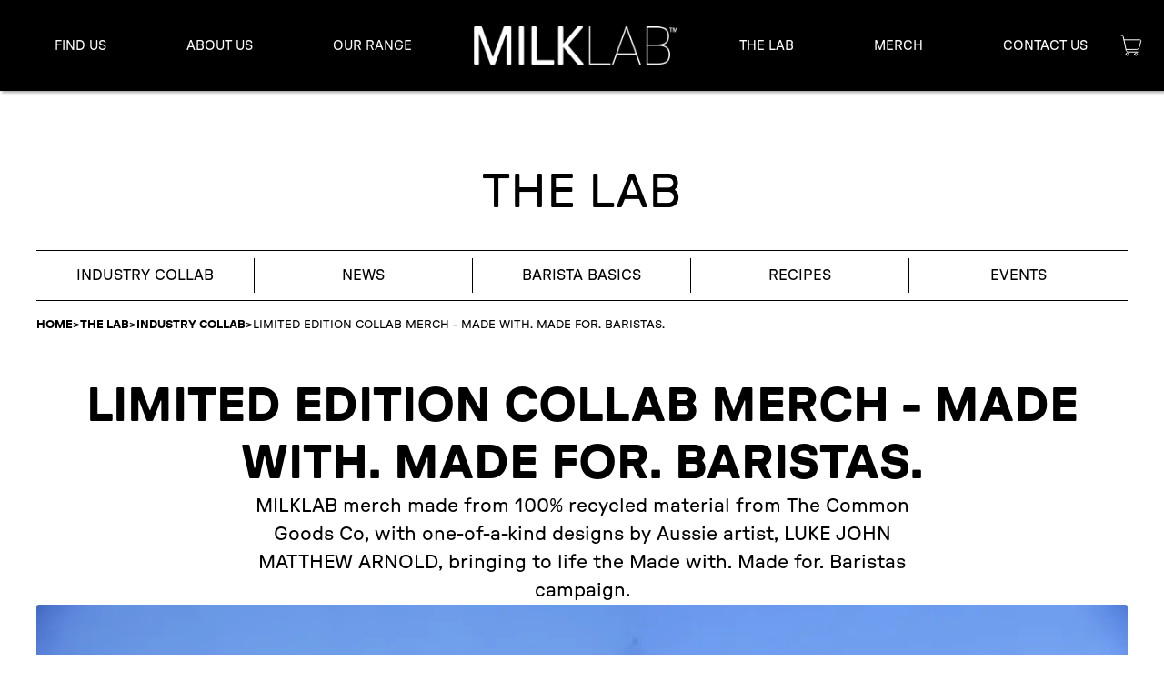

--- FILE ---
content_type: text/html
request_url: https://www.milklabco.com/industry-collab/limited-edition-collab-merch
body_size: 12320
content:
<!DOCTYPE html><!-- Last Published: Mon Jan 19 2026 22:11:05 GMT+0000 (Coordinated Universal Time) --><html data-wf-domain="www.milklabco.com" data-wf-page="645ace979a35a80d243679ff" data-wf-site="63dc84411f66ed925aeb49d3" lang="en" data-wf-collection="645ace979a35a829ac3679a6" data-wf-item-slug="limited-edition-collab-merch"><head><meta charset="utf-8"/><title>Limited edition ColLAB Merch - Made with. Made For. Baristas. | MILKLAB®</title><meta content="MILKLAB merch made from 100% recycled material from The Common Goods Co, with one-of-a-kind designs by Aussie artist, LUKE JOHN MATTHEW ARNOLD, bringing to life the Made with. Made for. Baristas campaign." name="description"/><meta content="Limited edition ColLAB Merch - Made with. Made For. Baristas. | MILKLAB®" property="og:title"/><meta content="MILKLAB merch made from 100% recycled material from The Common Goods Co, with one-of-a-kind designs by Aussie artist, LUKE JOHN MATTHEW ARNOLD, bringing to life the Made with. Made for. Baristas campaign." property="og:description"/><meta content="https://cdn.prod.website-files.com/63dc84411f66ed4f02eb49f0/64422d1abcb48bb7dd17df69_007.webp" property="og:image"/><meta content="Limited edition ColLAB Merch - Made with. Made For. Baristas. | MILKLAB®" property="twitter:title"/><meta content="MILKLAB merch made from 100% recycled material from The Common Goods Co, with one-of-a-kind designs by Aussie artist, LUKE JOHN MATTHEW ARNOLD, bringing to life the Made with. Made for. Baristas campaign." property="twitter:description"/><meta content="https://cdn.prod.website-files.com/63dc84411f66ed4f02eb49f0/64422d1abcb48bb7dd17df69_007.webp" property="twitter:image"/><meta property="og:type" content="website"/><meta content="summary_large_image" name="twitter:card"/><meta content="width=device-width, initial-scale=1" name="viewport"/><link href="https://cdn.prod.website-files.com/63dc84411f66ed925aeb49d3/css/milklab-staging.webflow.shared.43326cdb5.min.css" rel="stylesheet" type="text/css" integrity="sha384-QzJs21NWk66SzNI3ufl79ybHnVmR4HZzjF2g+C773ziIIVg9ruU9gvUYhTdITs20" crossorigin="anonymous"/><style>html.w-mod-js:not(.w-mod-ix3) :is(.icon-download, .nav-mobile-info-wrap, .nav-mobile-info-wrap .nav-mobile-menu-link) {visibility: hidden !important;}</style><script type="text/javascript">!function(o,c){var n=c.documentElement,t=" w-mod-";n.className+=t+"js",("ontouchstart"in o||o.DocumentTouch&&c instanceof DocumentTouch)&&(n.className+=t+"touch")}(window,document);</script><link href="https://cdn.prod.website-files.com/63dc84411f66ed925aeb49d3/63dc84411f66ed0176eb4a14_milklab-favicon-white.png" rel="shortcut icon" type="image/x-icon"/><link href="https://cdn.prod.website-files.com/63dc84411f66ed925aeb49d3/63dc84411f66ed246ceb4a0f_milklab-webclip-white.png" rel="apple-touch-icon"/><link href="https://www.milklabco.com/industry-collab/limited-edition-collab-merch" rel="canonical"/><script type="application/ld+json">
{
  "@context": "https://schema.org",
  "@type": "Article",
  "headline": "Limited edition ColLAB Merch - Made with. Made For. Baristas.",
  "description": "MILKLAB merch made from 100% recycled material from The Common Goods Co, with one-of-a-kind designs by Aussie artist, LUKE JOHN MATTHEW ARNOLD, bringing to life the Made with. Made for. Baristas campaign.",
  "image": {
    "@type": "ImageObject",
    "url": "https://cdn.prod.website-files.com/63dc84411f66ed4f02eb49f0/64422d1abcb48bb7dd17df69_007.webp"
  },
  "datePublished": "2023-05-10T04:30:01.389Z",
  "dateModified": "2023-05-10T04:30:01.389Z",
  "author": {
    "@type": "Organization",
    "name": "MILKLAB",
    "url": "https://www.milklabco.com",
    "logo": {
      "@type": "ImageObject",
      "url": "https://cdn.prod.website-files.com/63dc84411f66ed925aeb49d3/645ace979a35a84f893679c5_29b0ebe1fcf89a3cc7bc5f67342b5ffc_MilkLab%20REGISTERED%20Logo%20WHITE.png"
    },
    "sameAs": [
      "https://www.instagram.com/milklabco/",
      "https://www.facebook.com/milklabco",
      "https://www.tiktok.com/@milklabco",
      "https://www.youtube.com/@milklab5193/videos"
    ]
  },
  "publisher": {
    "@type": "Organization",
    "name": "MILKLAB",
    "logo": {
      "@type": "ImageObject",
      "url": "https://cdn.prod.website-files.com/63dc84411f66ed925aeb49d3/645ace979a35a84f893679c5_29b0ebe1fcf89a3cc7bc5f67342b5ffc_MilkLab%20REGISTERED%20Logo%20WHITE.png"
    }
  },
  "url": "/industry-collab/limited-edition-collab-merch",
  "mainEntityOfPage": {
    "@type": "WebPage",
    "@id": "/industry-collab/limited-edition-collab-merch"
  },
  "about": {
    "@type": "Thing",
    "name": "Limited edition ColLAB Merch - Made with. Made For. Baristas.",
    "description": ""
  }
}
</script><script type="text/javascript">!function(f,b,e,v,n,t,s){if(f.fbq)return;n=f.fbq=function(){n.callMethod?n.callMethod.apply(n,arguments):n.queue.push(arguments)};if(!f._fbq)f._fbq=n;n.push=n;n.loaded=!0;n.version='2.0';n.agent='plwebflow';n.queue=[];t=b.createElement(e);t.async=!0;t.src=v;s=b.getElementsByTagName(e)[0];s.parentNode.insertBefore(t,s)}(window,document,'script','https://connect.facebook.net/en_US/fbevents.js');fbq('init', '170253516945694');fbq('track', 'PageView');</script><!-- ======================================================
     PERFORMANCE & CONNECTION HINTS
====================================================== -->

<!-- Preconnect critical origins first -->
<link rel="preconnect" href="https://cdn.prod.website-files.com" crossorigin>
<link rel="preconnect" href="https://www.googletagmanager.com" crossorigin>
<link rel="preconnect" href="https://analytics.tiktok.com" crossorigin>

<!-- Preload critical above-the-fold fonts -->
<link rel="preload"
      href="https://cdn.prod.website-files.com/63dc84411f66ed925aeb49d3/68929df8eef4bafcc116b0f1_GT-Pressura-Extended-Regular.woff2"
      as="font"
      type="font/woff2"
      crossorigin>

<link rel="preload"
      href="https://cdn.prod.website-files.com/63dc84411f66ed925aeb49d3/68929df901f46054576c556b_GT-Pressura-Extended-Bold.woff2"
      as="font"
      type="font/woff2"
      crossorigin>


<!-- ======================================================
     LENIS SMOOTH SCROLL (DEFERRED)
====================================================== -->

<script defer src="https://unpkg.com/lenis@1.3.15/dist/lenis.min.js"></script>


<!-- ======================================================
     DETECT WEBFLOW DESIGNER / EDITOR
====================================================== -->

<script>
  (function () {
    try {
      window.__IN_WF_EDITOR__ = !!(
        window.Webflow &&
        typeof Webflow.env === 'function' &&
        (Webflow.env('design') || Webflow.env('editor'))
      );
    } catch (e) {
      window.__IN_WF_EDITOR__ = false;
    }
  })();
</script>


<!-- ======================================================
     GOOGLE TAG MANAGER (LIVE SITE ONLY)
====================================================== -->

<script>
  (function (w, d, s, l, i) {
    if (w.__IN_WF_EDITOR__) return;

    w[l] = w[l] || [];
    w[l].push({ 'gtm.start': new Date().getTime(), event: 'gtm.js' });

    var f = d.getElementsByTagName(s)[0];
    var j = d.createElement(s);
    var dl = l !== 'dataLayer' ? '&l=' + l : '';

    j.async = true;
    j.src = 'https://www.googletagmanager.com/gtm.js?id=' + i + dl;
    f.parentNode.insertBefore(j, f);
  })(window, document, 'script', 'dataLayer', 'GTM-PTX78ZX');
</script>


<!-- ======================================================
     TIKTOK PIXEL
====================================================== -->

<script>
  (function (w, d, t, pid) {
    if (w[t] && w[t].__loaded) return;

    w.TiktokAnalyticsObject = t;
    var ttq = w[t] = w[t] || [];
    ttq.__loaded = true;

    ttq.methods = (
      "page track identify instances debug on off once ready alias group enableCookie disableCookie holdConsent revokeConsent grantConsent"
    ).split(" ");

    ttq.setAndDefer = function (obj, method) {
      obj[method] = function () {
        obj.push([method].concat([].slice.call(arguments, 0)));
      };
    };

    for (var i = 0; i < ttq.methods.length; i++) {
      ttq.setAndDefer(ttq, ttq.methods[i]);
    }

    ttq.instance = function (id) {
      var inst = ttq._i[id] || [];
      for (var i = 0; i < ttq.methods.length; i++) {
        ttq.setAndDefer(inst, ttq.methods[i]);
      }
      return inst;
    };

    ttq.load = function (id, opts) {
      var u = "https://analytics.tiktok.com/i18n/pixel/events.js";
      ttq._i = ttq._i || {};
      ttq._i[id] = [];
      ttq._i[id]._u = u;
      ttq._t = ttq._t || {};
      ttq._t[id] = +new Date;
      ttq._o = ttq._o || {};
      ttq._o[id] = (opts || {});

      var s = d.createElement("script");
      s.type = "text/javascript";
      s.async = true;
      s.src = u + "?sdkid=" + id + "&lib=" + t;

      var e = d.getElementsByTagName("script")[0];
      e.parentNode.insertBefore(s, e);
    };

    ttq.load(pid);
    ttq.page();
  })(window, document, "ttq", "D3OMRI3C77UB2CR9H53G");
</script>


<!-- ======================================================
     UI POLISH / LENIS BASE STYLES
====================================================== -->

<style>
  /* Custom scrollbar (WebKit only) */
  ::-webkit-scrollbar {
    width: 10px;
  }

  ::-webkit-scrollbar-thumb {
    background: #000;
  }

  /* Lenis base – prevent native smooth scroll conflicts */
  html.lenis {
    height: auto;
    scroll-behavior: auto !important;
  }

  .lenis.lenis-smooth [data-lenis-prevent] {
    overscroll-behavior: contain;
  }

  .lenis.lenis-stopped {
    overflow: hidden;
  }
</style>
<script type="application/ld+json">
{
  "@context": "https://schema.org",
  "@type": "Article",
  "headline": "Limited edition ColLAB Merch - Made with. Made For. Baristas.",
  "image": "https://cdn.prod.website-files.com/63dc84411f66ed4f02eb49f0/64422d1abcb48bb7dd17df69_007.webp",  
  "author": {
    "@type": "Organisation",
    "name": "MILKLAB",
    "url": "www.milklabco.com"
  },  
  "publisher": {
    "@type": "Organization",
    "name": "MILKLAB",
    "logo": {
      "@type": "ImageObject",
      "url": "https://cdn.prod.website-files.com/63dc84411f66ed925aeb49d3/63dc84411f66ed7aaeeb4a16_MilkLab%20REGISTERED%20Logo.png"
    }
  },
  "datePublished": "May 10, 2023"
}
</script></head><body><div class="page-wrapper"><div class="global-styles w-embed"><style>

/* Make text look crisper and more legible in all browsers */
body {
  -webkit-font-smoothing: antialiased;
  -moz-osx-font-smoothing: grayscale;
  font-smoothing: antialiased;
  text-rendering: optimizeLegibility;
}

/* Focus state style for keyboard navigation for the focusable elements */
*[tabindex]:focus-visible,
  input[type="file"]:focus-visible {
   outline: 0.125rem solid #4d65ff;
   outline-offset: 0.125rem;
}

/* Set color style to inherit */
.inherit-color * {
    color: inherit;
}

/* Get rid of top margin on first element in any rich text element */
.w-richtext > :not(div):first-child, .w-richtext > div:first-child > :first-child {
  margin-top: 0 !important;
}

/* Get rid of bottom margin on last element in any rich text element */
.w-richtext>:last-child, .w-richtext ol li:last-child, .w-richtext ul li:last-child {
	margin-bottom: 0 !important;
}


/* Make sure containers never lose their center alignment */
.container-medium,.container-small, .container-large {
	margin-right: auto !important;
  margin-left: auto !important;
}

/* 
Make the following elements inherit typography styles from the parent and not have hardcoded values. 
Important: You will not be able to style for example "All Links" in Designer with this CSS applied.
Uncomment this CSS to use it in the project. Leave this message for future hand-off.
*/
/*
a,
.w-input,
.w-select,
.w-tab-link,
.w-nav-link,
.w-dropdown-btn,
.w-dropdown-toggle,
.w-dropdown-link {
  color: inherit;
  text-decoration: inherit;
  font-size: inherit;
}
*/

/* Apply "..." after 3 lines of text */
.text-style-3lines {
	display: -webkit-box;
	overflow: hidden;
	-webkit-line-clamp: 3;
	-webkit-box-orient: vertical;
}

/* Apply "..." after 2 lines of text */
.text-style-2lines {
	display: -webkit-box;
	overflow: hidden;
	-webkit-line-clamp: 2;
	-webkit-box-orient: vertical;
}

/* These classes are never overwritten */
.hide {
  display: none !important;
}

@media screen and (max-width: 991px) {
    .hide, .hide-tablet {
        display: none !important;
    }
}
  @media screen and (max-width: 767px) {
    .hide-mobile-landscape{
      display: none !important;
    }
}
  @media screen and (max-width: 479px) {
    .hide-mobile{
      display: none !important;
    }
}
 
.margin-0 {
  margin: 0rem !important;
}
  
.padding-0 {
  padding: 0rem !important;
}

.spacing-clean {
padding: 0rem !important;
margin: 0rem !important;
}

.margin-top {
  margin-right: 0rem !important;
  margin-bottom: 0rem !important;
  margin-left: 0rem !important;
}

.padding-top {
  padding-right: 0rem !important;
  padding-bottom: 0rem !important;
  padding-left: 0rem !important;
}
  
.margin-right {
  margin-top: 0rem !important;
  margin-bottom: 0rem !important;
  margin-left: 0rem !important;
}

.padding-right {
  padding-top: 0rem !important;
  padding-bottom: 0rem !important;
  padding-left: 0rem !important;
}

.margin-bottom {
  margin-top: 0rem !important;
  margin-right: 0rem !important;
  margin-left: 0rem !important;
}

.padding-bottom {
  padding-top: 0rem !important;
  padding-right: 0rem !important;
  padding-left: 0rem !important;
}

.margin-left {
  margin-top: 0rem !important;
  margin-right: 0rem !important;
  margin-bottom: 0rem !important;
}
  
.padding-left {
  padding-top: 0rem !important;
  padding-right: 0rem !important;
  padding-bottom: 0rem !important;
}
  
.margin-horizontal {
  margin-top: 0rem !important;
  margin-bottom: 0rem !important;
}

.padding-horizontal {
  padding-top: 0rem !important;
  padding-bottom: 0rem !important;
}

.margin-vertical {
  margin-right: 0rem !important;
  margin-left: 0rem !important;
}
  
.padding-vertical {
  padding-right: 0rem !important;
  padding-left: 0rem !important;
}



</style></div><div data-animation="default" data-collapse="medium" data-duration="0" data-easing="ease" data-easing2="ease" role="banner" class="navbar-new w-nav"><div class="nav-container"><a aria-label="MILKLAB Homepage" href="/" class="nav-mobile-logo-link-block w-inline-block"><img fetchpriority="high" loading="eager" alt="MILKLAB Logo White" src="https://cdn.prod.website-files.com/63dc84411f66ed925aeb49d3/645ace979a35a84f893679c5_29b0ebe1fcf89a3cc7bc5f67342b5ffc_MilkLab%20REGISTERED%20Logo%20WHITE.webp" class="nav-new-logo"/></a><div class="nav-mobile-info-wrap"><div class="mobile-menu-close"><img loading="eager" src="https://cdn.prod.website-files.com/63dc84411f66ed925aeb49d3/63dc84411f66ed3b87eb4a10_close.webp" alt="" class="image_menu-close"/></div><div class="mobile-navlinks-wrap"><a href="/" class="nav-mobile-menu-link">Home</a><link rel="prefetch" href="/"/><a href="/where-to-buy-milklab" class="nav-mobile-menu-link">Find us</a><link rel="prefetch" href="/where-to-buy-milklab"/><a href="/about-us" class="nav-mobile-menu-link">About Us</a><link rel="prefetch" href="/about-us"/><a href="/our-range" class="nav-mobile-menu-link">Our Range</a><link rel="prefetch" href="/our-range"/><a href="/the-lab" class="nav-mobile-menu-link">The LAB</a><link rel="prefetch" href="/the-lab"/><a href="https://shop.milklabco.com/collections/all-products" class="nav-mobile-menu-link">Merch</a><a href="/contact-us" class="nav-mobile-menu-link">Contact Us</a><link rel="prefetch" href="/contact-us"/></div><a href="#" class="mobile-bottle-link-block w-inline-block"><img src="https://cdn.prod.website-files.com/63dc84411f66ed925aeb49d3/693a0ea8e4d57aef23cde52e_bc63a5d09a69518fc0aa7d17d4b76f12_MILKLAB_RGB_BOTTLE_LOGO_LARGE_1C_BLACK.webp" loading="eager" alt="Black outline of a milk bottle on a white background." class="icon_bottle-mobile-menu"/></a></div><div class="nav-info-wrap"><a href="/where-to-buy-milklab" class="nav-new-menu-link">Find us</a><link rel="prefetch" href="/where-to-buy-milklab"/><div data-delay="0" data-hover="true" class="nav-new-dropdown w-dropdown"><div class="dropdown-toggle-new w-dropdown-toggle"><a href="/about-us" class="nav-new-dropdown-link w-inline-block"><div class="text-nav-dropdown">About us</div></a></div><nav class="dropdown-list-new w-dropdown-list"><div class="dropdown-menu-links-wrap"><a href="/about-us#our-story" class="dropdown-menu-link-new">Our story</a><a href="/about-us#collaboration" class="dropdown-menu-link-new">ColLABoration</a><a href="/about-us#sustainability" class="dropdown-menu-link-new">Sustainability</a><a href="/frequently-asked-questions" class="dropdown-menu-link-new">FAQ</a></div></nav></div><div data-delay="0" data-hover="true" class="nav-new-dropdown w-dropdown"><div class="dropdown-toggle-new w-dropdown-toggle"><a href="/our-range" class="nav-new-dropdown-link w-inline-block"><div class="text-nav-dropdown">Our range</div></a><link rel="prefetch" href="/our-range"/></div><nav class="dropdown-list-new w-dropdown-list"><div class="range-menu-wrap"><div class="container-large"><div class="range-collection-list-wrapper w-dyn-list"><div role="list" class="range-collection-list w-dyn-items"><div role="listitem" class="range-collection-item w-dyn-item"><a data-w-id="dd90e6d1-aee6-a59b-09b8-7025956f58af" href="/barista-milk/almond" class="range-dropdown-link-block w-inline-block"><img alt="MILKLAB Almond" loading="eager" src="https://cdn.prod.website-files.com/63dc84411f66ed4f02eb49f0/693a01c9ba22ba373d7834e7_MILKLAB-Intl-ALMOND_2023_FOP.webp" class="image_dropdown-carton"/><p class="range-dropdown-title">Almond</p></a></div><div role="listitem" class="range-collection-item w-dyn-item"><a data-w-id="dd90e6d1-aee6-a59b-09b8-7025956f58af" href="/barista-milk/oat" class="range-dropdown-link-block w-inline-block"><img alt="MILKLAB Oat" loading="eager" src="https://cdn.prod.website-files.com/63dc84411f66ed4f02eb49f0/693a01f3a45aea91058b04b7_MILKLAB-Intl-OAT_2023_FOP.webp" class="image_dropdown-carton"/><p class="range-dropdown-title">Oat</p></a></div><div role="listitem" class="range-collection-item w-dyn-item"><a data-w-id="dd90e6d1-aee6-a59b-09b8-7025956f58af" href="/barista-milk/soy" class="range-dropdown-link-block w-inline-block"><img alt="MILKLAB Soy" loading="eager" src="https://cdn.prod.website-files.com/63dc84411f66ed4f02eb49f0/693a01dee51e50a5b9401815_MILKLAB-Intl-SOY_2023_FOP.webp" class="image_dropdown-carton"/><p class="range-dropdown-title">Soy</p></a></div><div role="listitem" class="range-collection-item w-dyn-item"><a data-w-id="dd90e6d1-aee6-a59b-09b8-7025956f58af" href="/barista-milk/coconut" class="range-dropdown-link-block w-inline-block"><img alt="MILKLAB Coconut" loading="eager" src="https://cdn.prod.website-files.com/63dc84411f66ed4f02eb49f0/693a020004653b4b20aff0aa_MILKLAB-Intl-COCONUT_2023_FOP.webp" class="image_dropdown-carton"/><p class="range-dropdown-title">Coconut</p></a></div><div role="listitem" class="range-collection-item w-dyn-item"><a data-w-id="dd90e6d1-aee6-a59b-09b8-7025956f58af" href="/barista-milk/macadamia" class="range-dropdown-link-block w-inline-block"><img alt="MILKLAB Macadamia" loading="eager" src="https://cdn.prod.website-files.com/63dc84411f66ed4f02eb49f0/693a021223a1e5f93d91968c_MILKLAB-Intl-MACADAMIA_2023_FOP.webp" class="image_dropdown-carton"/><p class="range-dropdown-title">Macadamia</p></a></div><div role="listitem" class="range-collection-item w-dyn-item"><a data-w-id="dd90e6d1-aee6-a59b-09b8-7025956f58af" href="/barista-milk/lactose-free-milk" class="range-dropdown-link-block w-inline-block"><img alt="MILKLAB Lactose Free Dairy Milk" loading="eager" src="https://cdn.prod.website-files.com/63dc84411f66ed4f02eb49f0/693a022c72c6305478a23cd0_MILKLAB-Range-LACTOSE-FREE_2023_FOP.webp" class="image_dropdown-carton"/><p class="range-dropdown-title">Lactose Free</p></a></div><div role="listitem" class="range-collection-item w-dyn-item"><a data-w-id="dd90e6d1-aee6-a59b-09b8-7025956f58af" href="/barista-milk/dairy-milk" class="range-dropdown-link-block w-inline-block"><img alt="MILKLAB Full Cream Dairy Milk" loading="eager" src="https://cdn.prod.website-files.com/63dc84411f66ed4f02eb49f0/693a022022a2a539d22b1ee0_MILKLAB-Range-DAIRY-FC_2023_FOP.webp" class="image_dropdown-carton"/><p class="range-dropdown-title">Full Cream Dairy Milk</p></a></div></div></div></div></div></nav></div><a href="/" class="nav-new-logo-link-block w-inline-block"><img fetchpriority="high" loading="eager" alt="MILKLAB Logo White" src="https://cdn.prod.website-files.com/63dc84411f66ed925aeb49d3/645ace979a35a84f893679c5_29b0ebe1fcf89a3cc7bc5f67342b5ffc_MilkLab%20REGISTERED%20Logo%20WHITE.webp" class="nav-new-logo"/></a><div data-delay="0" data-hover="true" class="nav-new-dropdown w-dropdown"><div class="dropdown-toggle-new w-dropdown-toggle"><a href="/the-lab" class="nav-new-dropdown-link w-inline-block"><div class="text-nav-dropdown">The LAB</div></a><link rel="prefetch" href="/the-lab"/></div><nav class="dropdown-list-new w-dropdown-list"><div class="lab-dropdown-wrap"><div class="nav-lab-info-wrap"><h3 class="heading-style-h4">Featured from the LAB</h3><div class="w-layout-grid grid_nav-lab"><div id="w-node-dd90e6d1-aee6-a59b-09b8-7025956f58c2-956f588a" class="w-dyn-list"><div role="list" class="w-dyn-items"><div role="listitem" class="w-dyn-item"><a href="/industry-collab/top-brisbane-cafes" class="nav-lab-item-wrap w-inline-block"><div class="nav-lab-image-wrap"><img alt="Discover 3 of Brisbane’s Best Cafés | MILKLAB Café Spotlights " loading="lazy" src="https://cdn.prod.website-files.com/63dc84411f66ed4f02eb49f0/691a5ebff0b76094c3960aea_Almond_Talent_03-optimized.webp" sizes="100vw" srcset="https://cdn.prod.website-files.com/63dc84411f66ed4f02eb49f0/691a5ebff0b76094c3960aea_Almond_Talent_03-optimized-p-500.webp 500w, https://cdn.prod.website-files.com/63dc84411f66ed4f02eb49f0/691a5ebff0b76094c3960aea_Almond_Talent_03-optimized-p-800.webp 800w, https://cdn.prod.website-files.com/63dc84411f66ed4f02eb49f0/691a5ebff0b76094c3960aea_Almond_Talent_03-optimized-p-1080.webp 1080w, https://cdn.prod.website-files.com/63dc84411f66ed4f02eb49f0/691a5ebff0b76094c3960aea_Almond_Talent_03-optimized-p-1600.webp 1600w, https://cdn.prod.website-files.com/63dc84411f66ed4f02eb49f0/691a5ebff0b76094c3960aea_Almond_Talent_03-optimized.webp 1920w" class="image_nav-lab-hero"/></div><div class="nav-lab-heading-text">Discover 3 of Brisbane’s Best Cafés | MILKLAB Café Spotlights </div></a></div></div></div><div id="w-node-dd90e6d1-aee6-a59b-09b8-7025956f58cc-956f588a" class="w-dyn-list"><div role="list" class="w-dyn-items"><div role="listitem" class="w-dyn-item"><a href="/barista-basics/easy-tips-for-steaming-almond-milk" class="nav-lab-item-wrap w-inline-block"><div class="nav-lab-image-wrap"><img alt="Easy tips for steaming almond milk" loading="lazy" src="https://cdn.prod.website-files.com/63dc84411f66ed4f02eb49f0/64a7c09cd90bc08dbbd8f0cc_ALMONDMILK_YOUTUBE.webp" sizes="100vw" srcset="https://cdn.prod.website-files.com/63dc84411f66ed4f02eb49f0/64a7c09cd90bc08dbbd8f0cc_ALMONDMILK_YOUTUBE-p-500.webp 500w, https://cdn.prod.website-files.com/63dc84411f66ed4f02eb49f0/64a7c09cd90bc08dbbd8f0cc_ALMONDMILK_YOUTUBE-p-800.webp 800w, https://cdn.prod.website-files.com/63dc84411f66ed4f02eb49f0/64a7c09cd90bc08dbbd8f0cc_ALMONDMILK_YOUTUBE-p-1080.webp 1080w, https://cdn.prod.website-files.com/63dc84411f66ed4f02eb49f0/64a7c09cd90bc08dbbd8f0cc_ALMONDMILK_YOUTUBE-p-1600.webp 1600w, https://cdn.prod.website-files.com/63dc84411f66ed4f02eb49f0/64a7c09cd90bc08dbbd8f0cc_ALMONDMILK_YOUTUBE.webp 1921w" class="image_nav-lab-hero bb"/></div><div class="nav-lab-heading-text">Easy tips for steaming almond milk</div></a></div></div></div><div id="w-node-dd90e6d1-aee6-a59b-09b8-7025956f58d6-956f588a" class="w-dyn-list"><div role="list" class="w-dyn-items"><div role="listitem" class="w-dyn-item"><a href="/recipes/mango-matcha" class="nav-lab-item-wrap w-inline-block"><div class="nav-lab-image-wrap"><img alt="Mango Matcha" loading="lazy" src="https://cdn.prod.website-files.com/63dc84411f66ed4f02eb49f0/696f5df0463afe5933677f0d_MILKLAB-SENSATIONS_S25_MANGO_MATCHA_SIP-4000x3000.jpg" class="image_nav-lab-hero"/></div><div class="nav-lab-heading-text">Mango Matcha</div></a></div></div></div><div id="w-node-dd90e6d1-aee6-a59b-09b8-7025956f58e0-956f588a" class="w-dyn-list"><div role="list" class="w-dyn-items"><div role="listitem" class="w-dyn-item"><a href="/news/iced-coffee-era" class="nav-lab-item-wrap w-inline-block"><div class="nav-lab-image-wrap"><img alt="The Iced Coffee Era" loading="eager" src="https://cdn.prod.website-files.com/63dc84411f66ed4f02eb49f0/66f210b8d2505dd96e4023a3_3_coffees_V2-hero_LR.webp" sizes="100vw" srcset="https://cdn.prod.website-files.com/63dc84411f66ed4f02eb49f0/66f210b8d2505dd96e4023a3_3_coffees_V2-hero_LR-p-500.webp 500w, https://cdn.prod.website-files.com/63dc84411f66ed4f02eb49f0/66f210b8d2505dd96e4023a3_3_coffees_V2-hero_LR-p-800.webp 800w, https://cdn.prod.website-files.com/63dc84411f66ed4f02eb49f0/66f210b8d2505dd96e4023a3_3_coffees_V2-hero_LR-p-1080.webp 1080w, https://cdn.prod.website-files.com/63dc84411f66ed4f02eb49f0/66f210b8d2505dd96e4023a3_3_coffees_V2-hero_LR-p-1600.webp 1600w, https://cdn.prod.website-files.com/63dc84411f66ed4f02eb49f0/66f210b8d2505dd96e4023a3_3_coffees_V2-hero_LR-p-2000.webp 2000w, https://cdn.prod.website-files.com/63dc84411f66ed4f02eb49f0/66f210b8d2505dd96e4023a3_3_coffees_V2-hero_LR-p-2600.webp 2600w, https://cdn.prod.website-files.com/63dc84411f66ed4f02eb49f0/66f210b8d2505dd96e4023a3_3_coffees_V2-hero_LR-p-3200.webp 3200w, https://cdn.prod.website-files.com/63dc84411f66ed4f02eb49f0/66f210b8d2505dd96e4023a3_3_coffees_V2-hero_LR.webp 6192w" class="image_nav-lab-hero"/></div><div class="nav-lab-heading-text">The Iced Coffee Era</div></a></div></div></div></div><a href="/the-lab" class="underline-link-block w-inline-block"><div class="text-link-underline">View all</div><div class="link-underline"></div></a></div></div></nav></div><a href="https://shop.milklabco.com/collections/all-products" class="nav-new-menu-link">Merch</a><div data-delay="0" data-hover="true" class="nav-new-dropdown w-dropdown"><div class="dropdown-toggle-new w-dropdown-toggle"><a href="/contact-us" class="nav-new-dropdown-link w-inline-block"><div class="text-nav-dropdown">Contact us</div></a></div><nav class="dropdown-list-new w-dropdown-list"><div class="dropdown-menu-links-wrap"><a href="/contact-us" class="dropdown-menu-link-new">Get in touch</a><a href="/careers" class="dropdown-menu-link-new">Careers</a></div></nav></div></div><div class="nav-end-buttons-wrap"><div class="menu-burger-wrap"><img loading="eager" src="https://cdn.prod.website-files.com/63dc84411f66ed925aeb49d3/693a05fa189c5e8f72c1983f_ml-burger-icon.webp" alt="Simple black and white icon of a hamburger with bun, patty, and sesame seeds." class="image_white-burger-menu"/><div class="burger-line"></div><div class="burger-line _2"></div><div class="burger-line _3"></div></div><a aria-label="MILKLAB Merch Shopping Cart" href="https://shop.milklabco.com/cart" class="cart-link-block w-inline-block"><img loading="eager" src="https://cdn.prod.website-files.com/63dc84411f66ed925aeb49d3/63dc84411f66ed1c8deb4a2c_cart.svg" alt="" class="image_shopping-cart"/></a></div></div></div><div class="main-wrapper"><div class="section_lab-post"><div class="padding-global padding-section-large"><div class="container-lab"><div class="lab-category-info-wrap"><div class="lab-non-hero-nav-wrap"><a href="/the-lab" class="lab-heading-link-block w-inline-block"><div class="heading-style-h1 is-lab">The LAB</div></a><div class="lab-nav-wrapper"><div data-hover="false" data-delay="0" class="lab-nav-mobile-dropdown w-dropdown"><div class="lab-nav-dropdown-toggle w-dropdown-toggle"><div class="icon_lab-dropdown w-icon-dropdown-toggle"></div><div class="text-lab-nav">The <span class="text-weight-normal">LAB</span> Menu</div></div><nav class="lab-nav-dropdown-list w-dropdown-list"><a href="/the-lab/industry-collab" class="lab-dropdown-link w-dropdown-link">Industry Collab</a><a href="/the-lab/news" class="lab-dropdown-link w-dropdown-link">NEWS</a><a href="/the-lab/barista-basics" class="lab-dropdown-link w-dropdown-link">Barista Basics</a><a href="/the-lab/recipes" class="lab-dropdown-link w-dropdown-link">Recipes</a><a href="/the-lab/events" class="lab-dropdown-link w-dropdown-link">Events</a></nav></div><div class="w-layout-grid grid_lab-nav-desktop"><div id="w-node-_13e597b4-392e-1ee1-d5a7-8f9b4cfa75c9-4cfa75b4" class="lab-nav-category-wrap"><a id="w-node-_13e597b4-392e-1ee1-d5a7-8f9b4cfa75ca-4cfa75b4" href="/the-lab/industry-collab" class="lab-button w-button">Industry Collab</a></div><div id="w-node-_13e597b4-392e-1ee1-d5a7-8f9b4cfa75cc-4cfa75b4" class="lab-nav-category-wrap"><a id="w-node-_13e597b4-392e-1ee1-d5a7-8f9b4cfa75cd-4cfa75b4" href="/the-lab/news" class="lab-button is-news w-button">News</a></div><div id="w-node-_13e597b4-392e-1ee1-d5a7-8f9b4cfa75cf-4cfa75b4" class="lab-nav-category-wrap"><a id="w-node-_13e597b4-392e-1ee1-d5a7-8f9b4cfa75d0-4cfa75b4" href="/the-lab/barista-basics" class="lab-button is-bb w-button">Barista Basics</a></div><div id="w-node-_13e597b4-392e-1ee1-d5a7-8f9b4cfa75d2-4cfa75b4" class="lab-nav-category-wrap"><a id="w-node-_13e597b4-392e-1ee1-d5a7-8f9b4cfa75d3-4cfa75b4" href="/the-lab/recipes" class="lab-button is-recipe w-button">Recipes</a></div><div id="w-node-_13e597b4-392e-1ee1-d5a7-8f9b4cfa75d5-4cfa75b4" class="lab-nav-category-wrap _2"><a id="w-node-_13e597b4-392e-1ee1-d5a7-8f9b4cfa75d6-4cfa75b4" href="/the-lab/events" class="lab-button is-event w-button">Events</a></div></div></div></div><div class="bread-crumbs is-post"><a href="/" class="bc-link">HOME</a><div>&gt;</div><a href="/the-lab" class="bc-link">The LAB</a><div>&gt;</div><a href="/the-lab/industry-collab" class="bc-link">Industry Collab</a><div>&gt;</div><div>Limited edition ColLAB Merch - Made with. Made For. Baristas.</div></div><div class="lab-post-info-wrap"><h1 class="heading-style-h2 lab-post">Limited edition ColLAB Merch - Made with. Made For. Baristas.</h1><div class="lab-post-top-description-text">MILKLAB merch made from 100% recycled material from The Common Goods Co, with one-of-a-kind designs by Aussie artist, LUKE JOHN MATTHEW ARNOLD, bringing to life the Made with. Made for. Baristas campaign.</div><div class="lab-post-image-wrap"><img src="https://cdn.prod.website-files.com/63dc84411f66ed4f02eb49f0/64422d1abcb48bb7dd17df69_007.webp" loading="eager" alt="Limited edition ColLAB Merch - Made with. Made For. Baristas." sizes="100vw" srcset="https://cdn.prod.website-files.com/63dc84411f66ed4f02eb49f0/64422d1abcb48bb7dd17df69_007-p-500.webp 500w, https://cdn.prod.website-files.com/63dc84411f66ed4f02eb49f0/64422d1abcb48bb7dd17df69_007-p-800.webp 800w, https://cdn.prod.website-files.com/63dc84411f66ed4f02eb49f0/64422d1abcb48bb7dd17df69_007-p-1080.webp 1080w, https://cdn.prod.website-files.com/63dc84411f66ed4f02eb49f0/64422d1abcb48bb7dd17df69_007-p-1600.webp 1600w, https://cdn.prod.website-files.com/63dc84411f66ed4f02eb49f0/64422d1abcb48bb7dd17df69_007-p-2000.webp 2000w, https://cdn.prod.website-files.com/63dc84411f66ed4f02eb49f0/64422d1abcb48bb7dd17df69_007-p-2600.webp 2600w, https://cdn.prod.website-files.com/63dc84411f66ed4f02eb49f0/64422d1abcb48bb7dd17df69_007-p-3200.webp 3200w, https://cdn.prod.website-files.com/63dc84411f66ed4f02eb49f0/64422d1abcb48bb7dd17df69_007.webp 8024w" class="image_lab-post-hero"/></div><div class="lab-post-date-tags-wrap"><div class="lab-post-date-text">March 30, 2023</div><div class="w-dyn-list"><div role="list" class="lab-tags-collection-list w-dyn-items"><div role="listitem" class="lab-tags-collection-item w-dyn-item"><div class="lab-post-tag-text">Partnership</div><div class="lab-tag-divider">-</div></div><div role="listitem" class="lab-tags-collection-item w-dyn-item"><div class="lab-post-tag-text">Merch</div><div class="lab-tag-divider">-</div></div></div></div></div><div class="full-width-black-line"></div><div class="text-rich-text lab-post w-richtext"><h2>Tired of wearing the same old aprons and tees while you brew up your favorite espresso or latte? </h2><p>MILKLAB has teamed up with Aussie sustainable apparel brand <a href="https://www.thecommongoodco.com/" target="_blank">The Common Good Co.</a> and local Aussie artist <a href="https://lukejohnmatthewarnold.com/" target="_blank">Luke John Matthew Arnold</a> to create a range of clothing and accessories that are made with baristas and coffee enthusiasts at heart.</p><p>The exclusive &#x27;Made with. Made For. Baristas&#x27; collection is the perfect blend of creativity, sustainability, and style. The range will be available exclusively from the online MILKLAB merch store. Get ready to stand out in the cafe with this new collection and make your coffee-making experience even better!</p><h2>About The ColLAB</h2><p>When MILKLAB set out to create a new range of barista clothing and accessories, we knew we wanted to partner with a local, sustainable brand that shared our values. That&#x27;s where The Common Good Co. came in - an Australian apparel brand that prides itself on using eco-friendly materials and ethical production practices. </p><p>MILKLAB&#x27;s collaboration with The Common Good Co. isn&#x27;t just about creating stylish clothing for baristas - it&#x27;s also about making a positive impact on the environment. That&#x27;s why the latest merch items are made using recycled materials. The Common Good Co.&#x27;s 100% recycled material eliminates the need to use Earth&#x27;s finite resources required in the growth and harvest of cotton plants. Each t-shirt uses 60% recycled pre-consumer cotton &amp; 40% recycled polyester, which comes from single-use objects like plastic water bottles. By repurposing and recycling cotton and plastics into materials for clothing, The Common Good Co. is reducing what would otherwise end up in landfill and oceans.</p><p>The &#x27;Made with. Made For. Baristas&#x27; collection isn&#x27;t just sustainable and stylish, it&#x27;s also infused with the unique creativity of local Aussie artist, Luke John Matthew Arnold. MILKLAB and Luke collaborated to create designs that celebrate the Australian coffee culture and barista lifestyle. From vibrant graphics to playful illustrations, each design captures the laid-back and cool vibe of the Australian coffee scene. Bringing to life the campaign, the artwork on each merch item is eye-catching and distinctive, making it the perfect way for baristas to express themselves and stand out in the cafe. </p><figure style="padding-bottom:56.206088992974244%" class="w-richtext-align-fullwidth w-richtext-figure-type-video"><div><iframe allowfullscreen="true" frameborder="0" scrolling="no" src="https://www.youtube.com/embed/Op5nFMQVn-k" title="Limited edition ColLAB Merch - MILKLAB x The Common Goods Co x LUKE JOHN MATTHEW ARNOLD"></iframe></div></figure><p>‍</p><h2>The Range </h2><p>Coffee lovers, get ready to upgrade your wardrobe with the &#x27;Made with. Made For. Baristas&#x27; colLAB merch collection. This limited edition range features a variety of sustainable and stylish clothing and accessories that are perfect for the barista lifestyle. But here&#x27;s the catch - the collection is being released in two drops, one in May and the other in June. So, you better set your alarms and get in quick because these items are available while stocks last, and stock is limited. Whether you&#x27;re looking for a cool new tee, the perfect oversized hoodie, or a practical tote bag, this collection has got you covered. So, don&#x27;t wait around because once they&#x27;re gone, they&#x27;re gone! </p><p>Keep up to date with release dates and merch giveaways via the<a href="https://www.instagram.com/milklabco/" target="_blank"> MILKLAB Instagram page</a>! </p><h3><a href="https://shop.milklabco.com/collections/collab-merch" target="_blank">Explore the collection &amp; shop now!</a></h3></div><div class="lab-industry-collaborator-info-wrap"><div class="full-width-black-line w-condition-invisible"></div><h3 class="heading-style-h3 w-condition-invisible">MILKLAB featured colLABorator</h3><div class="w-layout-grid grid_lab-collaborator w-condition-invisible"><img alt="" loading="lazy" id="w-node-eb7b9acf-a814-0305-08b0-cb52f372332c-243679ff" src="" class="image_lab-collaborator-hero w-dyn-bind-empty"/><div id="w-node-eb7b9acf-a814-0305-08b0-cb52f372332d-243679ff" class="lab-post-collaborator-info-wrap"><p class="paragraph-text w-dyn-bind-empty"></p><a href="#" class="collaborator-link-block w-dyn-bind-empty"></a></div></div></div></div></div></div></div></div><div class="section_lab-explore-more"><div class="padding-global padding-section-no-top-large"><div class="container-lab"><div class="lab-explore-more-info-wrap"><h2 class="heading-style-h3 text-weight-bold">Explore more Industry Collabs</h2><div class="full-width-black-line"></div><div class="lab-explore-more-collection-list-wrapper w-dyn-list"><div role="list" class="lab-explore-more-collection-list w-dyn-items"><div role="listitem" class="w-dyn-item"><a aria-label="Discover 3 of Brisbane’s Best Cafés | MILKLAB Café Spotlights " href="/industry-collab/top-brisbane-cafes" class="lab-grid-item-link-block w-inline-block"><div class="lab-grid-image-wrap"><img src="https://cdn.prod.website-files.com/63dc84411f66ed4f02eb49f0/691a5ebff0b76094c3960aea_Almond_Talent_03-optimized.webp" loading="lazy" alt="Discover 3 of Brisbane’s Best Cafés | MILKLAB Café Spotlights " sizes="100vw" srcset="https://cdn.prod.website-files.com/63dc84411f66ed4f02eb49f0/691a5ebff0b76094c3960aea_Almond_Talent_03-optimized-p-500.webp 500w, https://cdn.prod.website-files.com/63dc84411f66ed4f02eb49f0/691a5ebff0b76094c3960aea_Almond_Talent_03-optimized-p-800.webp 800w, https://cdn.prod.website-files.com/63dc84411f66ed4f02eb49f0/691a5ebff0b76094c3960aea_Almond_Talent_03-optimized-p-1080.webp 1080w, https://cdn.prod.website-files.com/63dc84411f66ed4f02eb49f0/691a5ebff0b76094c3960aea_Almond_Talent_03-optimized-p-1600.webp 1600w, https://cdn.prod.website-files.com/63dc84411f66ed4f02eb49f0/691a5ebff0b76094c3960aea_Almond_Talent_03-optimized.webp 1920w" class="image_lab-category-grid-hero"/></div><h3 class="heading-style-lab-grid">Discover 3 of Brisbane’s Best Cafés | MILKLAB Café Spotlights </h3><p class="hero-short-description">Join MILKLAB for a quick tour of three must-visit cafés in Brisbane, known for incredible coffee and great vibes.</p></a></div><div role="listitem" class="w-dyn-item"><a aria-label="Meet Our 2025 Roaster Royale Champion: Ratio Coffee!" href="/industry-collab/ratio-coffee-roaster-royale" class="lab-grid-item-link-block w-inline-block"><div class="lab-grid-image-wrap"><img src="https://cdn.prod.website-files.com/63dc84411f66ed4f02eb49f0/6823ee05e9bf684c3f168626_20032025_MILK_LAB_-006.webp" loading="lazy" alt="Meet Our 2025 Roaster Royale Champion: Ratio Coffee!" sizes="100vw" srcset="https://cdn.prod.website-files.com/63dc84411f66ed4f02eb49f0/6823ee05e9bf684c3f168626_20032025_MILK_LAB_-006-p-500.webp 500w, https://cdn.prod.website-files.com/63dc84411f66ed4f02eb49f0/6823ee05e9bf684c3f168626_20032025_MILK_LAB_-006-p-800.webp 800w, https://cdn.prod.website-files.com/63dc84411f66ed4f02eb49f0/6823ee05e9bf684c3f168626_20032025_MILK_LAB_-006-p-1080.webp 1080w, https://cdn.prod.website-files.com/63dc84411f66ed4f02eb49f0/6823ee05e9bf684c3f168626_20032025_MILK_LAB_-006.webp 1920w" class="image_lab-category-grid-hero"/></div><h3 class="heading-style-lab-grid">Meet Our 2025 Roaster Royale Champion: Ratio Coffee!</h3><p class="hero-short-description">Ratio Coffee won the 2025 Roaster Royale with a tropical-inspired blend crafted to perfectly pair with MILKLAB Oat. Discover their process, story and more.</p></a></div></div></div></div></div></div></div><div class="footer"><div class="padding-global padding-section-large"><div class="container-large"><div class="w-layout-grid grid_footer"><div id="w-node-ddd8032d-e505-c5d7-3def-b606ee762e08-ee762e03" class="footer-column-wrap"><a href="/about-us" class="footer-header-link-block w-inline-block"><div class="footer-header">About Us</div></a><link rel="prefetch" href="/about-us"/><a href="/about-us#our-story" class="footer-link">Our story</a><a href="/about-us#collaboration" class="footer-link">ColLABoration</a><a href="/about-us#sustainability" class="footer-link">Sustainability</a><a href="/our-range" class="footer-link">Our range</a><a href="https://shop.milklabco.com/" class="footer-link">Merch </a></div><div id="w-node-ddd8032d-e505-c5d7-3def-b606ee762e13-ee762e03" class="footer-column-wrap"><div class="footer-header">Information</div><a href="/the-lab" class="footer-link">The LAB</a><a href="/where-to-buy-milklab" class="footer-link">Find MILKLAB</a><a href="/frequently-asked-questions" class="footer-link">FAQ</a><a href="/careers" class="footer-link">Careers</a></div><a aria-label="MILKLAB Homepage" id="w-node-ddd8032d-e505-c5d7-3def-b606ee762e06-ee762e03" href="/" class="footer-logo-link-block w-inline-block"><img src="https://cdn.prod.website-files.com/63dc84411f66ed925aeb49d3/693933805451853f355384b6_MILKLAB_RGB_BOTTLE_LOGO_SIGN-OFF_1C_REVERSE.webp" loading="lazy" alt="Milk Lab logo with a stylized bottle and text on a dark background." class="image_logo-footer"/></a><div id="w-node-ddd8032d-e505-c5d7-3def-b606ee762e1c-ee762e03" class="footer-column-wrap"><div class="footer-header">Support</div><a href="/privacy-policy" class="footer-link">Privacy Policy</a><a href="/shipping-returns" class="footer-link">Shipping &amp; Returns</a><a href="/contact-us" class="footer-link">Contact us</a></div><div id="w-node-ddd8032d-e505-c5d7-3def-b606ee762e25-ee762e03" class="footer-column-wrap"><div class="footer-header">Social</div><a href="https://www.instagram.com/milklabco/" target="_blank" class="footer-link">Instagram</a><a href="https://www.facebook.com/milklabco" target="_blank" class="footer-link">Facebook</a><a href="https://www.tiktok.com/@milklabco" target="_blank" class="footer-link">TikTok</a><a href="https://www.youtube.com/@milklab5193/videos" target="_blank" class="footer-link">YouTube</a></div><div id="w-node-ddd8032d-e505-c5d7-3def-b606ee762e2e-ee762e03" class="footer-disclaimer-wrap"><div id="w-node-ddd8032d-e505-c5d7-3def-b606ee762e2f-ee762e03">© MILKLAB<sup>®</sup> <span data-current-year="">20??</span></div></div></div></div></div></div></div></div><script src="https://d3e54v103j8qbb.cloudfront.net/js/jquery-3.5.1.min.dc5e7f18c8.js?site=63dc84411f66ed925aeb49d3" type="text/javascript" integrity="sha256-9/aliU8dGd2tb6OSsuzixeV4y/faTqgFtohetphbbj0=" crossorigin="anonymous"></script><script src="https://cdn.prod.website-files.com/63dc84411f66ed925aeb49d3/js/webflow.4884a814.d64c9686cb968adc.js" type="text/javascript" integrity="sha384-+kULkr16VO7XGmzM+2jbTJqq5Fv9i0PDZ7BPsBcl7jpoeQzYRBSHc94vLgDqRYEO" crossorigin="anonymous"></script><script src="https://cdn.prod.website-files.com/gsap/3.14.2/gsap.min.js" type="text/javascript"></script><!-- Google Tag Manager (noscript) – ideally immediately after <body> -->
<noscript>
  <iframe
    src="https://www.googletagmanager.com/ns.html?id=GTM-PTX78ZX"
    height="0"
    width="0"
    style="display:none;visibility:hidden"
  ></iframe>
</noscript>

<!-- Spotify Ad Analytics (skip in Editor & DNT, guarded) -->
<script>
  (function () {
    function isEditor() {
      return !!window.__IN_WF_EDITOR__;
    }

    function isDNT() {
      var dnt = navigator.doNotTrack || navigator.msDoNotTrack || window.doNotTrack;
      return dnt === '1' || dnt === 'yes';
    }

    function initSpotify() {
      if (isEditor() || isDNT()) return;
      if (window.__SPDT_LOADED__) return;
      window.__SPDT_LOADED__ = true;

      window.spdt = window.spdt || function () {
        (window.spdt.q = window.spdt.q || []).push(arguments);
      };

      var s = document.createElement('script');
      s.id = 'spdt-capture';
      s.async = true;
      s.src = 'https://pixel.byspotify.com/ping.min.js';

      var f = document.getElementsByTagName('script')[0];
      f.parentNode.insertBefore(s, f);

      window.spdt('conf', { key: 'b6add83a2dbc4e78ab378df5cd9a6bfa' });
      window.spdt('view');
    }

    if (document.readyState === 'loading') {
      document.addEventListener('DOMContentLoaded', initSpotify);
    } else {
      initSpotify();
    }
  })();
</script>

<!-- Lenis initialisation (mobile-safe, delayed, guarded) -->
<script>
  (function () {
    function isEditor() {
      return !!window.__IN_WF_EDITOR__;
    }

    function initLenis() {
      if (isEditor()) return;
      if (typeof Lenis === 'undefined') return;
      if (window.__LENIS_INIT__) return;

      window.__LENIS_INIT__ = true;

      // Delay Lenis to avoid competing with font load + hero animations
      setTimeout(function () {
        var lenis = new Lenis({
          lerp: 0.08,              // lower = smoother on mobile
          smoothWheel: true,
          wheelMultiplier: 0.8,
          smoothTouch: true,       // enable touch smoothing
          touchMultiplier: 1.2     // gentle touch scroll
        });

        function raf(time) {
          lenis.raf(time);
          requestAnimationFrame(raf);
        }

        requestAnimationFrame(raf);

        // Expose for debugging
        window.lenis = lenis;
      }, 250); // 200–300ms is the sweet spot for mobile Safari
    }

    if (document.readyState === 'loading') {
      document.addEventListener('DOMContentLoaded', initLenis);
    } else {
      initLenis();
    }
  })();
</script>
<!-- Copyright Year -->
<script>
function initDynamicCurrentYear() {  
  const currentYear = new Date().getFullYear();
  const currentYearElements = document.querySelectorAll('[data-current-year]');
  currentYearElements.forEach(currentYearElement => {
    currentYearElement.textContent = currentYear;
  });
}

// Initialize Dynamic Current Year
document.addEventListener('DOMContentLoaded', () => {
  initDynamicCurrentYear();
});
</script></body></html>

--- FILE ---
content_type: text/css
request_url: https://cdn.prod.website-files.com/63dc84411f66ed925aeb49d3/css/milklab-staging.webflow.shared.43326cdb5.min.css
body_size: 42846
content:
html{-webkit-text-size-adjust:100%;-ms-text-size-adjust:100%;font-family:sans-serif}body{margin:0}article,aside,details,figcaption,figure,footer,header,hgroup,main,menu,nav,section,summary{display:block}audio,canvas,progress,video{vertical-align:baseline;display:inline-block}audio:not([controls]){height:0;display:none}[hidden],template{display:none}a{background-color:#0000}a:active,a:hover{outline:0}abbr[title]{border-bottom:1px dotted}b,strong{font-weight:700}dfn{font-style:italic}h1{margin:.67em 0;font-size:2em}mark{color:#000;background:#ff0}small{font-size:80%}sub,sup{vertical-align:baseline;font-size:75%;line-height:0;position:relative}sup{top:-.5em}sub{bottom:-.25em}img{border:0}svg:not(:root){overflow:hidden}hr{box-sizing:content-box;height:0}pre{overflow:auto}code,kbd,pre,samp{font-family:monospace;font-size:1em}button,input,optgroup,select,textarea{color:inherit;font:inherit;margin:0}button{overflow:visible}button,select{text-transform:none}button,html input[type=button],input[type=reset]{-webkit-appearance:button;cursor:pointer}button[disabled],html input[disabled]{cursor:default}button::-moz-focus-inner,input::-moz-focus-inner{border:0;padding:0}input{line-height:normal}input[type=checkbox],input[type=radio]{box-sizing:border-box;padding:0}input[type=number]::-webkit-inner-spin-button,input[type=number]::-webkit-outer-spin-button{height:auto}input[type=search]{-webkit-appearance:none}input[type=search]::-webkit-search-cancel-button,input[type=search]::-webkit-search-decoration{-webkit-appearance:none}legend{border:0;padding:0}textarea{overflow:auto}optgroup{font-weight:700}table{border-collapse:collapse;border-spacing:0}td,th{padding:0}@font-face{font-family:webflow-icons;src:url([data-uri])format("truetype");font-weight:400;font-style:normal}[class^=w-icon-],[class*=\ w-icon-]{speak:none;font-variant:normal;text-transform:none;-webkit-font-smoothing:antialiased;-moz-osx-font-smoothing:grayscale;font-style:normal;font-weight:400;line-height:1;font-family:webflow-icons!important}.w-icon-slider-right:before{content:""}.w-icon-slider-left:before{content:""}.w-icon-nav-menu:before{content:""}.w-icon-arrow-down:before,.w-icon-dropdown-toggle:before{content:""}.w-icon-file-upload-remove:before{content:""}.w-icon-file-upload-icon:before{content:""}*{box-sizing:border-box}html{height:100%}body{color:#333;background-color:#fff;min-height:100%;margin:0;font-family:Arial,sans-serif;font-size:14px;line-height:20px}img{vertical-align:middle;max-width:100%;display:inline-block}html.w-mod-touch *{background-attachment:scroll!important}.w-block{display:block}.w-inline-block{max-width:100%;display:inline-block}.w-clearfix:before,.w-clearfix:after{content:" ";grid-area:1/1/2/2;display:table}.w-clearfix:after{clear:both}.w-hidden{display:none}.w-button{color:#fff;line-height:inherit;cursor:pointer;background-color:#3898ec;border:0;border-radius:0;padding:9px 15px;text-decoration:none;display:inline-block}input.w-button{-webkit-appearance:button}html[data-w-dynpage] [data-w-cloak]{color:#0000!important}.w-code-block{margin:unset}pre.w-code-block code{all:inherit}.w-optimization{display:contents}.w-webflow-badge,.w-webflow-badge>img{box-sizing:unset;width:unset;height:unset;max-height:unset;max-width:unset;min-height:unset;min-width:unset;margin:unset;padding:unset;float:unset;clear:unset;border:unset;border-radius:unset;background:unset;background-image:unset;background-position:unset;background-size:unset;background-repeat:unset;background-origin:unset;background-clip:unset;background-attachment:unset;background-color:unset;box-shadow:unset;transform:unset;direction:unset;font-family:unset;font-weight:unset;color:unset;font-size:unset;line-height:unset;font-style:unset;font-variant:unset;text-align:unset;letter-spacing:unset;-webkit-text-decoration:unset;text-decoration:unset;text-indent:unset;text-transform:unset;list-style-type:unset;text-shadow:unset;vertical-align:unset;cursor:unset;white-space:unset;word-break:unset;word-spacing:unset;word-wrap:unset;transition:unset}.w-webflow-badge{white-space:nowrap;cursor:pointer;box-shadow:0 0 0 1px #0000001a,0 1px 3px #0000001a;visibility:visible!important;opacity:1!important;z-index:2147483647!important;color:#aaadb0!important;overflow:unset!important;background-color:#fff!important;border-radius:3px!important;width:auto!important;height:auto!important;margin:0!important;padding:6px!important;font-size:12px!important;line-height:14px!important;text-decoration:none!important;display:inline-block!important;position:fixed!important;inset:auto 12px 12px auto!important;transform:none!important}.w-webflow-badge>img{position:unset;visibility:unset!important;opacity:1!important;vertical-align:middle!important;display:inline-block!important}h1,h2,h3,h4,h5,h6{margin-bottom:10px;font-weight:700}h1{margin-top:20px;font-size:38px;line-height:44px}h2{margin-top:20px;font-size:32px;line-height:36px}h3{margin-top:20px;font-size:24px;line-height:30px}h4{margin-top:10px;font-size:18px;line-height:24px}h5{margin-top:10px;font-size:14px;line-height:20px}h6{margin-top:10px;font-size:12px;line-height:18px}p{margin-top:0;margin-bottom:10px}blockquote{border-left:5px solid #e2e2e2;margin:0 0 10px;padding:10px 20px;font-size:18px;line-height:22px}figure{margin:0 0 10px}figcaption{text-align:center;margin-top:5px}ul,ol{margin-top:0;margin-bottom:10px;padding-left:40px}.w-list-unstyled{padding-left:0;list-style:none}.w-embed:before,.w-embed:after{content:" ";grid-area:1/1/2/2;display:table}.w-embed:after{clear:both}.w-video{width:100%;padding:0;position:relative}.w-video iframe,.w-video object,.w-video embed{border:none;width:100%;height:100%;position:absolute;top:0;left:0}fieldset{border:0;margin:0;padding:0}button,[type=button],[type=reset]{cursor:pointer;-webkit-appearance:button;border:0}.w-form{margin:0 0 15px}.w-form-done{text-align:center;background-color:#ddd;padding:20px;display:none}.w-form-fail{background-color:#ffdede;margin-top:10px;padding:10px;display:none}label{margin-bottom:5px;font-weight:700;display:block}.w-input,.w-select{color:#333;vertical-align:middle;background-color:#fff;border:1px solid #ccc;width:100%;height:38px;margin-bottom:10px;padding:8px 12px;font-size:14px;line-height:1.42857;display:block}.w-input::placeholder,.w-select::placeholder{color:#999}.w-input:focus,.w-select:focus{border-color:#3898ec;outline:0}.w-input[disabled],.w-select[disabled],.w-input[readonly],.w-select[readonly],fieldset[disabled] .w-input,fieldset[disabled] .w-select{cursor:not-allowed}.w-input[disabled]:not(.w-input-disabled),.w-select[disabled]:not(.w-input-disabled),.w-input[readonly],.w-select[readonly],fieldset[disabled]:not(.w-input-disabled) .w-input,fieldset[disabled]:not(.w-input-disabled) .w-select{background-color:#eee}textarea.w-input,textarea.w-select{height:auto}.w-select{background-color:#f3f3f3}.w-select[multiple]{height:auto}.w-form-label{cursor:pointer;margin-bottom:0;font-weight:400;display:inline-block}.w-radio{margin-bottom:5px;padding-left:20px;display:block}.w-radio:before,.w-radio:after{content:" ";grid-area:1/1/2/2;display:table}.w-radio:after{clear:both}.w-radio-input{float:left;margin:3px 0 0 -20px;line-height:normal}.w-file-upload{margin-bottom:10px;display:block}.w-file-upload-input{opacity:0;z-index:-100;width:.1px;height:.1px;position:absolute;overflow:hidden}.w-file-upload-default,.w-file-upload-uploading,.w-file-upload-success{color:#333;display:inline-block}.w-file-upload-error{margin-top:10px;display:block}.w-file-upload-default.w-hidden,.w-file-upload-uploading.w-hidden,.w-file-upload-error.w-hidden,.w-file-upload-success.w-hidden{display:none}.w-file-upload-uploading-btn{cursor:pointer;background-color:#fafafa;border:1px solid #ccc;margin:0;padding:8px 12px;font-size:14px;font-weight:400;display:flex}.w-file-upload-file{background-color:#fafafa;border:1px solid #ccc;flex-grow:1;justify-content:space-between;margin:0;padding:8px 9px 8px 11px;display:flex}.w-file-upload-file-name{font-size:14px;font-weight:400;display:block}.w-file-remove-link{cursor:pointer;width:auto;height:auto;margin-top:3px;margin-left:10px;padding:3px;display:block}.w-icon-file-upload-remove{margin:auto;font-size:10px}.w-file-upload-error-msg{color:#ea384c;padding:2px 0;display:inline-block}.w-file-upload-info{padding:0 12px;line-height:38px;display:inline-block}.w-file-upload-label{cursor:pointer;background-color:#fafafa;border:1px solid #ccc;margin:0;padding:8px 12px;font-size:14px;font-weight:400;display:inline-block}.w-icon-file-upload-icon,.w-icon-file-upload-uploading{width:20px;margin-right:8px;display:inline-block}.w-icon-file-upload-uploading{height:20px}.w-container{max-width:940px;margin-left:auto;margin-right:auto}.w-container:before,.w-container:after{content:" ";grid-area:1/1/2/2;display:table}.w-container:after{clear:both}.w-container .w-row{margin-left:-10px;margin-right:-10px}.w-row:before,.w-row:after{content:" ";grid-area:1/1/2/2;display:table}.w-row:after{clear:both}.w-row .w-row{margin-left:0;margin-right:0}.w-col{float:left;width:100%;min-height:1px;padding-left:10px;padding-right:10px;position:relative}.w-col .w-col{padding-left:0;padding-right:0}.w-col-1{width:8.33333%}.w-col-2{width:16.6667%}.w-col-3{width:25%}.w-col-4{width:33.3333%}.w-col-5{width:41.6667%}.w-col-6{width:50%}.w-col-7{width:58.3333%}.w-col-8{width:66.6667%}.w-col-9{width:75%}.w-col-10{width:83.3333%}.w-col-11{width:91.6667%}.w-col-12{width:100%}.w-hidden-main{display:none!important}@media screen and (max-width:991px){.w-container{max-width:728px}.w-hidden-main{display:inherit!important}.w-hidden-medium{display:none!important}.w-col-medium-1{width:8.33333%}.w-col-medium-2{width:16.6667%}.w-col-medium-3{width:25%}.w-col-medium-4{width:33.3333%}.w-col-medium-5{width:41.6667%}.w-col-medium-6{width:50%}.w-col-medium-7{width:58.3333%}.w-col-medium-8{width:66.6667%}.w-col-medium-9{width:75%}.w-col-medium-10{width:83.3333%}.w-col-medium-11{width:91.6667%}.w-col-medium-12{width:100%}.w-col-stack{width:100%;left:auto;right:auto}}@media screen and (max-width:767px){.w-hidden-main,.w-hidden-medium{display:inherit!important}.w-hidden-small{display:none!important}.w-row,.w-container .w-row{margin-left:0;margin-right:0}.w-col{width:100%;left:auto;right:auto}.w-col-small-1{width:8.33333%}.w-col-small-2{width:16.6667%}.w-col-small-3{width:25%}.w-col-small-4{width:33.3333%}.w-col-small-5{width:41.6667%}.w-col-small-6{width:50%}.w-col-small-7{width:58.3333%}.w-col-small-8{width:66.6667%}.w-col-small-9{width:75%}.w-col-small-10{width:83.3333%}.w-col-small-11{width:91.6667%}.w-col-small-12{width:100%}}@media screen and (max-width:479px){.w-container{max-width:none}.w-hidden-main,.w-hidden-medium,.w-hidden-small{display:inherit!important}.w-hidden-tiny{display:none!important}.w-col{width:100%}.w-col-tiny-1{width:8.33333%}.w-col-tiny-2{width:16.6667%}.w-col-tiny-3{width:25%}.w-col-tiny-4{width:33.3333%}.w-col-tiny-5{width:41.6667%}.w-col-tiny-6{width:50%}.w-col-tiny-7{width:58.3333%}.w-col-tiny-8{width:66.6667%}.w-col-tiny-9{width:75%}.w-col-tiny-10{width:83.3333%}.w-col-tiny-11{width:91.6667%}.w-col-tiny-12{width:100%}}.w-widget{position:relative}.w-widget-map{width:100%;height:400px}.w-widget-map label{width:auto;display:inline}.w-widget-map img{max-width:inherit}.w-widget-map .gm-style-iw{text-align:center}.w-widget-map .gm-style-iw>button{display:none!important}.w-widget-twitter{overflow:hidden}.w-widget-twitter-count-shim{vertical-align:top;text-align:center;background:#fff;border:1px solid #758696;border-radius:3px;width:28px;height:20px;display:inline-block;position:relative}.w-widget-twitter-count-shim *{pointer-events:none;-webkit-user-select:none;user-select:none}.w-widget-twitter-count-shim .w-widget-twitter-count-inner{text-align:center;color:#999;font-family:serif;font-size:15px;line-height:12px;position:relative}.w-widget-twitter-count-shim .w-widget-twitter-count-clear{display:block;position:relative}.w-widget-twitter-count-shim.w--large{width:36px;height:28px}.w-widget-twitter-count-shim.w--large .w-widget-twitter-count-inner{font-size:18px;line-height:18px}.w-widget-twitter-count-shim:not(.w--vertical){margin-left:5px;margin-right:8px}.w-widget-twitter-count-shim:not(.w--vertical).w--large{margin-left:6px}.w-widget-twitter-count-shim:not(.w--vertical):before,.w-widget-twitter-count-shim:not(.w--vertical):after{content:" ";pointer-events:none;border:solid #0000;width:0;height:0;position:absolute;top:50%;left:0}.w-widget-twitter-count-shim:not(.w--vertical):before{border-width:4px;border-color:#75869600 #5d6c7b #75869600 #75869600;margin-top:-4px;margin-left:-9px}.w-widget-twitter-count-shim:not(.w--vertical).w--large:before{border-width:5px;margin-top:-5px;margin-left:-10px}.w-widget-twitter-count-shim:not(.w--vertical):after{border-width:4px;border-color:#fff0 #fff #fff0 #fff0;margin-top:-4px;margin-left:-8px}.w-widget-twitter-count-shim:not(.w--vertical).w--large:after{border-width:5px;margin-top:-5px;margin-left:-9px}.w-widget-twitter-count-shim.w--vertical{width:61px;height:33px;margin-bottom:8px}.w-widget-twitter-count-shim.w--vertical:before,.w-widget-twitter-count-shim.w--vertical:after{content:" ";pointer-events:none;border:solid #0000;width:0;height:0;position:absolute;top:100%;left:50%}.w-widget-twitter-count-shim.w--vertical:before{border-width:5px;border-color:#5d6c7b #75869600 #75869600;margin-left:-5px}.w-widget-twitter-count-shim.w--vertical:after{border-width:4px;border-color:#fff #fff0 #fff0;margin-left:-4px}.w-widget-twitter-count-shim.w--vertical .w-widget-twitter-count-inner{font-size:18px;line-height:22px}.w-widget-twitter-count-shim.w--vertical.w--large{width:76px}.w-background-video{color:#fff;height:500px;position:relative;overflow:hidden}.w-background-video>video{object-fit:cover;z-index:-100;background-position:50%;background-size:cover;width:100%;height:100%;margin:auto;position:absolute;inset:-100%}.w-background-video>video::-webkit-media-controls-start-playback-button{-webkit-appearance:none;display:none!important}.w-background-video--control{background-color:#0000;padding:0;position:absolute;bottom:1em;right:1em}.w-background-video--control>[hidden]{display:none!important}.w-slider{text-align:center;clear:both;-webkit-tap-highlight-color:#0000;tap-highlight-color:#0000;background:#ddd;height:300px;position:relative}.w-slider-mask{z-index:1;white-space:nowrap;height:100%;display:block;position:relative;left:0;right:0;overflow:hidden}.w-slide{vertical-align:top;white-space:normal;text-align:left;width:100%;height:100%;display:inline-block;position:relative}.w-slider-nav{z-index:2;text-align:center;-webkit-tap-highlight-color:#0000;tap-highlight-color:#0000;height:40px;margin:auto;padding-top:10px;position:absolute;inset:auto 0 0}.w-slider-nav.w-round>div{border-radius:100%}.w-slider-nav.w-num>div{font-size:inherit;line-height:inherit;width:auto;height:auto;padding:.2em .5em}.w-slider-nav.w-shadow>div{box-shadow:0 0 3px #3336}.w-slider-nav-invert{color:#fff}.w-slider-nav-invert>div{background-color:#2226}.w-slider-nav-invert>div.w-active{background-color:#222}.w-slider-dot{cursor:pointer;background-color:#fff6;width:1em;height:1em;margin:0 3px .5em;transition:background-color .1s,color .1s;display:inline-block;position:relative}.w-slider-dot.w-active{background-color:#fff}.w-slider-dot:focus{outline:none;box-shadow:0 0 0 2px #fff}.w-slider-dot:focus.w-active{box-shadow:none}.w-slider-arrow-left,.w-slider-arrow-right{cursor:pointer;color:#fff;-webkit-tap-highlight-color:#0000;tap-highlight-color:#0000;-webkit-user-select:none;user-select:none;width:80px;margin:auto;font-size:40px;position:absolute;inset:0;overflow:hidden}.w-slider-arrow-left [class^=w-icon-],.w-slider-arrow-right [class^=w-icon-],.w-slider-arrow-left [class*=\ w-icon-],.w-slider-arrow-right [class*=\ w-icon-]{position:absolute}.w-slider-arrow-left:focus,.w-slider-arrow-right:focus{outline:0}.w-slider-arrow-left{z-index:3;right:auto}.w-slider-arrow-right{z-index:4;left:auto}.w-icon-slider-left,.w-icon-slider-right{width:1em;height:1em;margin:auto;inset:0}.w-slider-aria-label{clip:rect(0 0 0 0);border:0;width:1px;height:1px;margin:-1px;padding:0;position:absolute;overflow:hidden}.w-slider-force-show{display:block!important}.w-dropdown{text-align:left;z-index:900;margin-left:auto;margin-right:auto;display:inline-block;position:relative}.w-dropdown-btn,.w-dropdown-toggle,.w-dropdown-link{vertical-align:top;color:#222;text-align:left;white-space:nowrap;margin-left:auto;margin-right:auto;padding:20px;text-decoration:none;position:relative}.w-dropdown-toggle{-webkit-user-select:none;user-select:none;cursor:pointer;padding-right:40px;display:inline-block}.w-dropdown-toggle:focus{outline:0}.w-icon-dropdown-toggle{width:1em;height:1em;margin:auto 20px auto auto;position:absolute;top:0;bottom:0;right:0}.w-dropdown-list{background:#ddd;min-width:100%;display:none;position:absolute}.w-dropdown-list.w--open{display:block}.w-dropdown-link{color:#222;padding:10px 20px;display:block}.w-dropdown-link.w--current{color:#0082f3}.w-dropdown-link:focus{outline:0}@media screen and (max-width:767px){.w-nav-brand{padding-left:10px}}.w-lightbox-backdrop{cursor:auto;letter-spacing:normal;text-indent:0;text-shadow:none;text-transform:none;visibility:visible;white-space:normal;word-break:normal;word-spacing:normal;word-wrap:normal;color:#fff;text-align:center;z-index:2000;opacity:0;-webkit-user-select:none;-moz-user-select:none;-webkit-tap-highlight-color:transparent;background:#000000e6;outline:0;font-family:Helvetica Neue,Helvetica,Ubuntu,Segoe UI,Verdana,sans-serif;font-size:17px;font-style:normal;font-weight:300;line-height:1.2;list-style:disc;position:fixed;inset:0;-webkit-transform:translate(0)}.w-lightbox-backdrop,.w-lightbox-container{-webkit-overflow-scrolling:touch;height:100%;overflow:auto}.w-lightbox-content{height:100vh;position:relative;overflow:hidden}.w-lightbox-view{opacity:0;width:100vw;height:100vh;position:absolute}.w-lightbox-view:before{content:"";height:100vh}.w-lightbox-group,.w-lightbox-group .w-lightbox-view,.w-lightbox-group .w-lightbox-view:before{height:86vh}.w-lightbox-frame,.w-lightbox-view:before{vertical-align:middle;display:inline-block}.w-lightbox-figure{margin:0;position:relative}.w-lightbox-group .w-lightbox-figure{cursor:pointer}.w-lightbox-img{width:auto;max-width:none;height:auto}.w-lightbox-image{float:none;max-width:100vw;max-height:100vh;display:block}.w-lightbox-group .w-lightbox-image{max-height:86vh}.w-lightbox-caption{text-align:left;text-overflow:ellipsis;white-space:nowrap;background:#0006;padding:.5em 1em;position:absolute;bottom:0;left:0;right:0;overflow:hidden}.w-lightbox-embed{width:100%;height:100%;position:absolute;inset:0}.w-lightbox-control{cursor:pointer;background-position:50%;background-repeat:no-repeat;background-size:24px;width:4em;transition:all .3s;position:absolute;top:0}.w-lightbox-left{background-image:url([data-uri]);display:none;bottom:0;left:0}.w-lightbox-right{background-image:url([data-uri]);display:none;bottom:0;right:0}.w-lightbox-close{background-image:url([data-uri]);background-size:18px;height:2.6em;right:0}.w-lightbox-strip{white-space:nowrap;padding:0 1vh;line-height:0;position:absolute;bottom:0;left:0;right:0;overflow:auto hidden}.w-lightbox-item{box-sizing:content-box;cursor:pointer;width:10vh;padding:2vh 1vh;display:inline-block;-webkit-transform:translate(0,0)}.w-lightbox-active{opacity:.3}.w-lightbox-thumbnail{background:#222;height:10vh;position:relative;overflow:hidden}.w-lightbox-thumbnail-image{position:absolute;top:0;left:0}.w-lightbox-thumbnail .w-lightbox-tall{width:100%;top:50%;transform:translateY(-50%)}.w-lightbox-thumbnail .w-lightbox-wide{height:100%;left:50%;transform:translate(-50%)}.w-lightbox-spinner{box-sizing:border-box;border:5px solid #0006;border-radius:50%;width:40px;height:40px;margin-top:-20px;margin-left:-20px;animation:.8s linear infinite spin;position:absolute;top:50%;left:50%}.w-lightbox-spinner:after{content:"";border:3px solid #0000;border-bottom-color:#fff;border-radius:50%;position:absolute;inset:-4px}.w-lightbox-hide{display:none}.w-lightbox-noscroll{overflow:hidden}@media (min-width:768px){.w-lightbox-content{height:96vh;margin-top:2vh}.w-lightbox-view,.w-lightbox-view:before{height:96vh}.w-lightbox-group,.w-lightbox-group .w-lightbox-view,.w-lightbox-group .w-lightbox-view:before{height:84vh}.w-lightbox-image{max-width:96vw;max-height:96vh}.w-lightbox-group .w-lightbox-image{max-width:82.3vw;max-height:84vh}.w-lightbox-left,.w-lightbox-right{opacity:.5;display:block}.w-lightbox-close{opacity:.8}.w-lightbox-control:hover{opacity:1}}.w-lightbox-inactive,.w-lightbox-inactive:hover{opacity:0}.w-richtext:before,.w-richtext:after{content:" ";grid-area:1/1/2/2;display:table}.w-richtext:after{clear:both}.w-richtext[contenteditable=true]:before,.w-richtext[contenteditable=true]:after{white-space:initial}.w-richtext ol,.w-richtext ul{overflow:hidden}.w-richtext .w-richtext-figure-selected.w-richtext-figure-type-video div:after,.w-richtext .w-richtext-figure-selected[data-rt-type=video] div:after,.w-richtext .w-richtext-figure-selected.w-richtext-figure-type-image div,.w-richtext .w-richtext-figure-selected[data-rt-type=image] div{outline:2px solid #2895f7}.w-richtext figure.w-richtext-figure-type-video>div:after,.w-richtext figure[data-rt-type=video]>div:after{content:"";display:none;position:absolute;inset:0}.w-richtext figure{max-width:60%;position:relative}.w-richtext figure>div:before{cursor:default!important}.w-richtext figure img{width:100%}.w-richtext figure figcaption.w-richtext-figcaption-placeholder{opacity:.6}.w-richtext figure div{color:#0000;font-size:0}.w-richtext figure.w-richtext-figure-type-image,.w-richtext figure[data-rt-type=image]{display:table}.w-richtext figure.w-richtext-figure-type-image>div,.w-richtext figure[data-rt-type=image]>div{display:inline-block}.w-richtext figure.w-richtext-figure-type-image>figcaption,.w-richtext figure[data-rt-type=image]>figcaption{caption-side:bottom;display:table-caption}.w-richtext figure.w-richtext-figure-type-video,.w-richtext figure[data-rt-type=video]{width:60%;height:0}.w-richtext figure.w-richtext-figure-type-video iframe,.w-richtext figure[data-rt-type=video] iframe{width:100%;height:100%;position:absolute;top:0;left:0}.w-richtext figure.w-richtext-figure-type-video>div,.w-richtext figure[data-rt-type=video]>div{width:100%}.w-richtext figure.w-richtext-align-center{clear:both;margin-left:auto;margin-right:auto}.w-richtext figure.w-richtext-align-center.w-richtext-figure-type-image>div,.w-richtext figure.w-richtext-align-center[data-rt-type=image]>div{max-width:100%}.w-richtext figure.w-richtext-align-normal{clear:both}.w-richtext figure.w-richtext-align-fullwidth{text-align:center;clear:both;width:100%;max-width:100%;margin-left:auto;margin-right:auto;display:block}.w-richtext figure.w-richtext-align-fullwidth>div{padding-bottom:inherit;display:inline-block}.w-richtext figure.w-richtext-align-fullwidth>figcaption{display:block}.w-richtext figure.w-richtext-align-floatleft{float:left;clear:none;margin-right:15px}.w-richtext figure.w-richtext-align-floatright{float:right;clear:none;margin-left:15px}.w-nav{z-index:1000;background:#ddd;position:relative}.w-nav:before,.w-nav:after{content:" ";grid-area:1/1/2/2;display:table}.w-nav:after{clear:both}.w-nav-brand{float:left;color:#333;text-decoration:none;position:relative}.w-nav-link{vertical-align:top;color:#222;text-align:left;margin-left:auto;margin-right:auto;padding:20px;text-decoration:none;display:inline-block;position:relative}.w-nav-link.w--current{color:#0082f3}.w-nav-menu{float:right;position:relative}[data-nav-menu-open]{text-align:center;background:#c8c8c8;min-width:200px;position:absolute;top:100%;left:0;right:0;overflow:visible;display:block!important}.w--nav-link-open{display:block;position:relative}.w-nav-overlay{width:100%;display:none;position:absolute;top:100%;left:0;right:0;overflow:hidden}.w-nav-overlay [data-nav-menu-open]{top:0}.w-nav[data-animation=over-left] .w-nav-overlay{width:auto}.w-nav[data-animation=over-left] .w-nav-overlay,.w-nav[data-animation=over-left] [data-nav-menu-open]{z-index:1;top:0;right:auto}.w-nav[data-animation=over-right] .w-nav-overlay{width:auto}.w-nav[data-animation=over-right] .w-nav-overlay,.w-nav[data-animation=over-right] [data-nav-menu-open]{z-index:1;top:0;left:auto}.w-nav-button{float:right;cursor:pointer;-webkit-tap-highlight-color:#0000;tap-highlight-color:#0000;-webkit-user-select:none;user-select:none;padding:18px;font-size:24px;display:none;position:relative}.w-nav-button:focus{outline:0}.w-nav-button.w--open{color:#fff;background-color:#c8c8c8}.w-nav[data-collapse=all] .w-nav-menu{display:none}.w-nav[data-collapse=all] .w-nav-button,.w--nav-dropdown-open,.w--nav-dropdown-toggle-open{display:block}.w--nav-dropdown-list-open{position:static}@media screen and (max-width:991px){.w-nav[data-collapse=medium] .w-nav-menu{display:none}.w-nav[data-collapse=medium] .w-nav-button{display:block}}@media screen and (max-width:767px){.w-nav[data-collapse=small] .w-nav-menu{display:none}.w-nav[data-collapse=small] .w-nav-button{display:block}.w-nav-brand{padding-left:10px}}@media screen and (max-width:479px){.w-nav[data-collapse=tiny] .w-nav-menu{display:none}.w-nav[data-collapse=tiny] .w-nav-button{display:block}}.w-tabs{position:relative}.w-tabs:before,.w-tabs:after{content:" ";grid-area:1/1/2/2;display:table}.w-tabs:after{clear:both}.w-tab-menu{position:relative}.w-tab-link{vertical-align:top;text-align:left;cursor:pointer;color:#222;background-color:#ddd;padding:9px 30px;text-decoration:none;display:inline-block;position:relative}.w-tab-link.w--current{background-color:#c8c8c8}.w-tab-link:focus{outline:0}.w-tab-content{display:block;position:relative;overflow:hidden}.w-tab-pane{display:none;position:relative}.w--tab-active{display:block}@media screen and (max-width:479px){.w-tab-link{display:block}}.w-ix-emptyfix:after{content:""}@keyframes spin{0%{transform:rotate(0)}to{transform:rotate(360deg)}}.w-dyn-empty{background-color:#ddd;padding:10px}.w-dyn-hide,.w-dyn-bind-empty,.w-condition-invisible{display:none!important}.wf-layout-layout{display:grid}@font-face{font-family:Gt Pressura Extended;src:url(https://cdn.prod.website-files.com/63dc84411f66ed925aeb49d3/68929df8eef4bafcc116b0f1_GT-Pressura-Extended-Regular.woff2)format("woff2");font-weight:400;font-style:normal;font-display:swap}@font-face{font-family:Gt Pressura Extended;src:url(https://cdn.prod.website-files.com/63dc84411f66ed925aeb49d3/68929df901f46054576c556b_GT-Pressura-Extended-Bold.woff2)format("woff2");font-weight:700;font-style:normal;font-display:swap}:root{--black:black;--almond:#e75105;--white:white;--white-80:#fffc;--white-smoke:#f9f9f9;--lactose:#65baeb;--coconut:#72c2b3;--macadamia:#9a5da4;--soy:#fede31;--dc-grey:#efefef;--transparent:#fff0;--oat:#63666a;--dairy:#064e9d}.w-layout-grid{grid-row-gap:16px;grid-column-gap:16px;grid-template-rows:auto auto;grid-template-columns:1fr 1fr;grid-auto-columns:1fr;display:grid}.w-checkbox{margin-bottom:5px;padding-left:20px;display:block}.w-checkbox:before{content:" ";grid-area:1/1/2/2;display:table}.w-checkbox:after{content:" ";clear:both;grid-area:1/1/2/2;display:table}.w-checkbox-input{float:left;margin:4px 0 0 -20px;line-height:normal}.w-checkbox-input--inputType-custom{border:1px solid #ccc;border-radius:2px;width:12px;height:12px}.w-checkbox-input--inputType-custom.w--redirected-checked{background-color:#3898ec;background-image:url(https://d3e54v103j8qbb.cloudfront.net/static/custom-checkbox-checkmark.589d534424.svg);background-position:50%;background-repeat:no-repeat;background-size:cover;border-color:#3898ec}.w-checkbox-input--inputType-custom.w--redirected-focus{box-shadow:0 0 3px 1px #3898ec}.w-layout-blockcontainer{max-width:940px;margin-left:auto;margin-right:auto;display:block}.w-layout-layout{grid-row-gap:20px;grid-column-gap:20px;grid-auto-columns:1fr;justify-content:center;padding:20px}.w-layout-cell{flex-direction:column;justify-content:flex-start;align-items:flex-start;display:flex}.w-layout-vflex{flex-direction:column;align-items:flex-start;display:flex}@media screen and (max-width:991px){.w-layout-blockcontainer{max-width:728px}}@media screen and (max-width:767px){.w-layout-blockcontainer{max-width:none}}body{color:var(--black);font-family:Gt Pressura Extended,Arial,sans-serif;font-size:16px;font-weight:400;line-height:20px}h1{text-transform:uppercase;margin-top:0;margin-bottom:0;font-size:3.3rem;font-weight:700;line-height:1.2em}h2{text-transform:uppercase;margin-top:0;margin-bottom:0;font-size:2rem;font-weight:700;line-height:1.2em}h3{margin-top:0;margin-bottom:0;font-size:1.6rem;font-weight:400;line-height:1.2em}h4{margin-top:0;margin-bottom:0;font-size:1.2rem;font-weight:400;line-height:1.2em}h5{margin-top:0;margin-bottom:1rem;font-size:.8rem;font-weight:400;line-height:1.2em}h6{margin-top:0;margin-bottom:0;font-size:12px;font-weight:400;line-height:18px}p{font-size:1.125rem;line-height:1.5em}a{color:var(--black);font-weight:400;text-decoration:underline}ul{margin-top:0;margin-bottom:2rem;padding-left:2.5rem;font-size:1.125rem;line-height:1.5em}ol{margin-top:0;margin-bottom:10px;padding-left:40px;font-size:1.125rem;line-height:1.5em}img{max-width:100%;display:inline-block}blockquote{border-left:5px solid #e2e2e2;margin-bottom:10px;padding:10px 20px;font-size:18px;line-height:22px}.product-landing-section{flex-direction:row;justify-content:center;align-items:center;width:100%;height:auto;min-height:100vh;max-height:none;margin-top:0;padding:160px 30px 100px;text-decoration:none;display:flex}.text-nav-dropdown{flex-direction:column;flex:1;justify-content:center;align-self:auto;align-items:center;height:100%;padding:1rem 1.25rem 2rem;font-size:.9rem;font-weight:400;line-height:1.2em;transition:color .2s;display:flex}.text-nav-dropdown:hover{color:var(--almond)}.text-nav-dropdown:focus-visible,.text-nav-dropdown[data-wf-focus-visible]{outline-offset:0px;color:#0050bd;border-radius:5px;outline:2px solid #0050bd}.navbar{z-index:13;background-color:var(--black);justify-content:space-between;align-items:center;width:100%;margin-top:0;padding-left:30px;padding-right:30px;display:flex;position:fixed;inset:0% 0% auto;box-shadow:2px 2px 3px #00000059}.navbar.is-404{padding-left:2.5rem;padding-right:2.5rem}.main-nav{z-index:10;background-color:var(--white);justify-content:space-between;width:100%;max-width:1440px;height:100px;padding-left:0%;padding-right:0%;display:flex;position:static}.main-nav.black{grid-column-gap:.2rem;grid-row-gap:.2rem;background-color:#0000;flex:0 auto;justify-content:center;align-items:center;max-width:90rem;height:5.5rem;margin-left:auto;margin-right:auto;padding-left:0%;padding-right:0%;position:static}.nav-logo-link-block{justify-content:flex-start;align-items:center;padding-right:0;display:flex}.nav-logo-link-block.w--current{justify-content:flex-start}.nav-links-wrap{z-index:10;flex:1;justify-content:space-between;align-items:center;max-width:900px;padding-left:8px;padding-right:8px;display:flex}.nav-end-buttons-wrap{grid-column-gap:2rem;grid-row-gap:2rem;justify-content:flex-end;align-items:center;padding-right:0;display:flex;position:relative;left:1rem}.nav-logo{width:7.5rem;min-width:7rem}.image_shopping-cart{filter:invert();width:1.5rem;display:block}.cart-link-block{justify-content:center;align-items:center;height:0;display:flex;overflow:visible}.button-white{background-color:var(--white);color:var(--black);text-align:center;text-transform:uppercase;cursor:pointer;border-radius:3px;flex:0 auto;margin-right:0;padding:.7rem 1rem;font-family:Gt Pressura Extended,Arial,sans-serif;font-size:.9rem;font-weight:400;line-height:1.2em;transition:all .2s}.button-white:hover{background-color:var(--almond);color:var(--white);letter-spacing:0}.nav-menu-link{color:var(--white);text-align:center;text-transform:uppercase;cursor:pointer;flex:1;justify-content:center;align-items:center;height:100%;padding-left:1.25rem;padding-right:1.25rem;font-size:.9rem;font-weight:400;line-height:1.2em;text-decoration:none;transition:color .2s ease-in-out;display:flex}.nav-menu-link:hover{color:var(--almond)}.nav-menu-link.sample{display:none}.dropdown{color:var(--white-80);background-color:#0000;align-self:center;height:100%;margin-top:0;margin-left:0;margin-right:0;padding-left:0;padding-right:0;display:flex;position:static}.dropdown:hover{border-top:2px none var(--white)}.dropdown.mega{color:var(--white);flex:1;align-items:flex-end;min-width:16.6667%;padding-left:1.25rem;padding-right:1.25rem}.dropdown.mega:hover{color:var(--black);background-color:#0000}.dropdown-icon{background-color:var(--black);margin-bottom:0;margin-right:0;position:static}.dropdown-icon:hover{color:var(--white)}.dropdown-toggle{color:var(--white);text-transform:uppercase;background-color:#0000;border-top-left-radius:3px;border-top-right-radius:3px;flex-direction:row;flex:1;justify-content:space-between;align-self:flex-end;align-items:center;height:100%;padding:0 1.25rem;font-family:Gt Pressura Extended,Arial,sans-serif;font-size:1rem;font-weight:700;display:flex}.dropdown-toggle:hover{border-top:2px none var(--white);color:var(--white)}.range-collection-list-wrapper{background-color:var(--white);width:100%;padding:1.5rem 0}.dropdown-list{background-color:#000000d9;flex:1;width:100%;inset:0% 0% auto}.dropdown-list.w--open{z-index:1;background-color:var(--white);opacity:1;top:5.5rem}.dropdown-list._2{background-color:#fff;flex:1}.range-collection-item{flex-direction:row;justify-content:center;align-items:flex-start}.range-collection-item:hover{color:var(--black)}.range-collection-list{grid-column-gap:1rem;grid-row-gap:1rem;grid-template-rows:auto;grid-template-columns:1fr 1fr 1fr 1fr 1fr 1fr 1fr;grid-auto-columns:1fr;justify-content:center;align-items:flex-start;display:grid}.range-dropdown-link-block{grid-column-gap:.7rem;grid-row-gap:.7rem;background-color:#0000;border-radius:3px;flex-direction:column;justify-content:flex-start;align-items:center;padding:1rem;font-family:kiro;text-decoration:none;display:flex}.range-dropdown-link-block:hover{color:var(--black)}.range-dropdown-title{color:var(--black);text-align:center;text-transform:uppercase;margin-bottom:0;font-family:Gt Pressura Extended,Arial,sans-serif;font-size:.8rem;font-weight:400;text-decoration:none}.dropdown-menu-links-wrap{background-color:var(--white);justify-content:center;align-items:center;width:100%;padding:.5rem 1.5rem;display:flex;box-shadow:5px 5px 5px #0003}.dropdown-menu-links-wrap.black{grid-column-gap:2rem;grid-row-gap:2rem;opacity:1;background-color:#0000;padding:.5rem 1.5rem}.dropdown-menu-link{color:var(--black);text-transform:uppercase;cursor:pointer;padding:1rem 3rem;font-family:Gt Pressura Extended,Arial,sans-serif;font-size:.9rem;line-height:1.2em;text-decoration:none;transition:color .2s}.dropdown-menu-link:hover{color:var(--almond)}.image_dropdown-carton{z-index:1;width:3.6rem;position:relative}.grid_our-range-hero{grid-column-gap:0px;grid-row-gap:0px;grid-template-rows:auto;height:auto;overflow:visible}.hero-grid-left{background-color:var(--black);color:var(--white);flex-direction:column;justify-content:center;align-items:center;height:auto;padding-top:0;padding-left:5%;padding-right:5%;display:flex}.our-range-right-wrap{background-color:var(--black);width:100%;height:auto;overflow:hidden}.image_our-range-hero{object-fit:cover;width:100%;height:100vh}.hero-links-wrapper{justify-content:space-between;align-self:auto;width:25rem;margin-top:6.25rem;padding-top:0;display:flex}.hero-links-wrapper.home{grid-column-gap:3rem;grid-row-gap:3rem;flex-flow:wrap;width:auto;margin-top:3rem;margin-bottom:0}.text-link-underline{color:var(--black);text-transform:uppercase;margin-bottom:1px;font-size:.9rem;font-weight:400;line-height:1.4em;text-decoration:none}.text-link-underline.is-white{color:var(--white);height:auto;font-size:.9rem;line-height:1.4em;text-decoration:none}.text-link-underline.is-white.is-large{font-size:1.2rem}.text-link-underline.is-dc{font-size:1.1rem}.text-link-underline.is-dc-small{font-size:.9rem}.text-link-underline.is-bold{font-size:1.125rem;font-weight:700}.link-underline{background-color:var(--black);width:100%;height:1.5px}.link-underline.is-white{background-color:var(--white)}.link-underline.is-white-large{background-color:var(--white);height:2px}.underline-link-block{cursor:pointer;flex-direction:column;justify-content:center;align-items:flex-start;padding:.5rem 0;text-decoration:none;display:inline-block}.underline-link-block.explore{padding-left:0}.underline-link-block.non-link{margin-bottom:10px;padding:0}.underline-link-block.is-dc{padding-top:0;padding-bottom:0}.underline-link-block.is-large{padding-top:.5rem;padding-bottom:.5rem}.home-range-image{color:#333;cursor:pointer;object-fit:contain;height:14.5rem;margin-bottom:1.3rem;position:static}.logo-image{height:250px}.our-range-left-wrap{background-color:var(--black);color:var(--white);flex-direction:column;justify-content:center;align-items:flex-end;height:auto;padding-top:6rem;padding-bottom:6rem;padding-left:2.5rem;display:flex;position:relative}.range{background-color:var(--white);min-height:50vh;padding:100px 30px 0;display:none}.white-down-arrow-icon{filter:invert();width:2rem}.arrow-link-block{text-align:center;cursor:pointer;align-self:auto;width:4rem;margin-bottom:1.5rem;margin-left:auto;margin-right:auto;position:absolute;inset:auto 0% 2%}.range-coloured-square{grid-column-gap:1rem;grid-row-gap:1rem;aspect-ratio:1;background-color:#de4801cc;border-radius:3px;flex-flow:column;justify-content:center;align-items:center;display:flex;position:relative}.range-coloured-square.product-page{width:100%;height:100%}.image_carton-slider{width:6.25rem}.white-overlay{grid-column-gap:1rem;grid-row-gap:1rem;background-color:#ffffffd9;flex-direction:column;justify-content:center;align-items:center;width:100%;height:100%;padding:4rem;display:flex;position:absolute;inset:0%}.icon_range-illustration{object-fit:contain;width:4.5rem;max-height:4.5rem}.heading-style-range-colour-h2{color:var(--almond);text-align:center;font-size:2.5rem;font-weight:400;line-height:1.2em}.milk-range-collection-list-wrapper{flex-flow:row;place-content:space-around center;width:100%;margin-top:4rem;margin-left:auto;margin-right:auto;display:block}.you-may-collection-list{grid-column-gap:2rem;grid-row-gap:2rem;flex-flow:wrap;grid-template-rows:auto;grid-template-columns:1fr 1fr 1fr;grid-auto-columns:1fr;margin-left:0;margin-right:0;display:grid}.you-may-collection-item{flex-direction:row;flex:1;justify-content:center;align-self:center;align-items:center;width:100%;height:100%;padding-left:0;padding-right:0}.nav-dropdown-link{flex:1;justify-content:center;align-items:center;height:100%;padding:1rem 1.25rem 2rem;text-decoration:none;display:flex}.footer{background-color:var(--black);color:var(--white);justify-content:center;align-items:center}.grid_footer{grid-column-gap:4rem;grid-row-gap:4rem;grid-template-rows:auto auto;grid-template-columns:1fr 1fr 1fr 1fr 1fr;width:100%}.image_logo-footer{width:8rem}.footer-column-wrap{grid-column-gap:.8rem;grid-row-gap:.8rem;flex-direction:column;align-items:flex-start;display:flex;position:relative}.footer-header{color:var(--white);text-transform:uppercase;margin-bottom:.8rem;font-size:1rem;font-weight:700;line-height:1.4em}.footer-link{color:var(--white);text-transform:uppercase;font-size:.9rem;font-weight:300;line-height:1.4em;text-decoration:none;transition:color .2s}.footer-link:hover{color:var(--almond)}.footer-link.cs{display:block}.grid_home-icons{grid-column-gap:1rem;grid-row-gap:1rem;grid-template-rows:auto;grid-template-columns:1fr 1fr 1fr 1fr 1fr;grid-auto-columns:1fr;width:100%;margin-top:7.5rem;margin-left:auto;margin-right:auto;display:grid}.home-icon-wrap{grid-column-gap:1rem;grid-row-gap:1rem;flex-direction:column;align-items:center;display:flex}.home-icon{object-fit:contain;width:85px;max-height:90px;margin-bottom:20px}.heading-key-feature-h3{text-align:center;text-transform:none;max-width:21ch;margin-top:0;margin-bottom:0;font-size:1.2rem;font-weight:400;line-height:1.4em}.grid_homepage-subscribe{grid-column-gap:2rem;grid-row-gap:2rem;grid-template-rows:auto;grid-template-columns:1.75fr .5fr;max-width:60rem;margin-left:auto;margin-right:auto}.button-orange{z-index:3;background-color:var(--almond);color:var(--white);-webkit-text-fill-color:inherit;cursor:pointer;background-clip:border-box;border-radius:3px;padding:0 32px 8px;font-size:16px;font-weight:400;line-height:1em;transition:all .2s;position:relative}.button-orange:hover{background-color:var(--white);color:var(--black)}.sign-up-popup{z-index:15;grid-column-gap:16px;grid-row-gap:16px;border-radius:0;flex:1;grid-template-rows:auto auto;grid-template-columns:1fr 1fr;grid-auto-columns:1fr;justify-content:center;align-items:center;max-width:46.875rem;min-height:0;margin-left:auto;margin-right:auto;display:none;position:fixed;inset:25% 0% 0%;overflow:visible}.grid_popup{z-index:8;grid-column-gap:0px;grid-row-gap:0px;border-radius:0;grid-template-rows:auto;grid-template-columns:.5fr 1fr;position:static}.popup-right{grid-column-gap:1rem;grid-row-gap:1rem;background-color:var(--black);color:var(--white);border-top-right-radius:3px;border-bottom-right-radius:3px;flex-flow:column;padding:2rem;display:flex;position:relative}.image_popup{object-fit:cover;object-position:60% 50%;border-top-left-radius:3px;border-bottom-left-radius:3px;width:100%;height:100%}.text-block-6{color:var(--white);margin-bottom:16px;font-size:26px;font-weight:400;line-height:1.4em}.paragraph-6{color:var(--white);margin-bottom:16px;font-size:16px;font-weight:200}.popup-text-field{color:var(--black);width:100%;margin-bottom:0;font-weight:300;display:inline-block}.popup-text-field::placeholder{color:var(--black)}.select-field{color:var(--black);width:100%;font-weight:300;display:inline-block}.checkbox-label{color:var(--white);font-size:.7rem;font-weight:200;line-height:1.4em}.paragraph-7{color:var(--white);margin-bottom:20px;font-size:12px;font-weight:200;line-height:1.4em;display:block}.checkbox-field{flex-direction:row;justify-content:space-between;align-items:center;margin-bottom:16px;display:flex}.form-block{margin-bottom:0}.checkbox{background-color:var(--white);color:var(--white);border-style:none;flex:none;align-self:center;margin-right:6px}.checkbox.w--redirected-checked{background-color:var(--almond)}.volume-marquee{z-index:1;margin-top:2rem;padding-top:2rem;padding-bottom:2rem;display:flex;position:absolute}.volume-marquee__collection-item{flex:none;width:185px;height:285px;margin-right:20px}.volume-marquee__collection-item.u-shadow{width:240px}.volum-marquee__collection-list{display:flex}.link-block-product-slider{cursor:pointer;flex-direction:column;justify-content:center;align-items:center;padding:20px 20px 20px 1.3rem;text-decoration:none;display:flex;position:relative}.image-hero-logo-bw{width:250px}.footer-logo-link-block{margin-top:-2.5rem}.footer-logo-link-block.w--current{margin-top:-2rem}.container-10{flex:1;justify-content:flex-start;align-self:auto;max-width:1440px;margin-top:45px;display:flex}.grid-10{grid-column-gap:40px;grid-row-gap:0px;grid-template-rows:auto;grid-template-columns:1.25fr 1.25fr;width:100%}.range-title-wrap{grid-column-gap:1.5rem;grid-row-gap:1.5rem;flex-wrap:nowrap;align-items:flex-start;margin-top:0;margin-bottom:2rem;display:flex}.image_milk-icon-colour{height:4.5rem}.side-carton-hero{object-fit:cover;min-height:650px;max-height:700px;margin-left:0}.carton-div{padding-right:0;position:relative}.sub-title{margin-bottom:1rem}.sub-title-descrip{color:var(--black);max-width:58ch;margin-bottom:2rem;font-size:21px;font-weight:200;line-height:1.4em}.product-info-section{background-color:var(--white-smoke);padding:100px 30px}.container-11{max-width:1440px}.side-carton-wrap{justify-content:center;display:flex;position:relative}.side-cart-info{grid-column-gap:2rem;grid-row-gap:2rem;text-align:center;flex-flow:column;justify-content:flex-start;align-items:center;display:flex}.text-block-8{color:var(--black);text-align:center;max-width:23ch;margin-top:25px;font-size:1rem;font-weight:400;line-height:1.4em}.image-18{max-height:90px;margin-bottom:0}.carton-side-info{max-height:950px}.call-out-radial{width:30px;height:30px;position:absolute;top:22%;left:12%}.call-out-radial._2{cursor:pointer;width:25px;height:25px;position:static;top:39%;left:55%}.call-out-radial._3{cursor:pointer;width:25px;height:25px;position:static;top:74%;left:30%}.call-out-radial._4{cursor:pointer;width:25px;height:25px;position:static;top:86%;left:49%;right:43%}.call-out-radial._1{cursor:pointer;width:25px;height:25px;margin:0;padding:0;position:static;left:36%}.star-rating{color:var(--black);min-height:25px;margin-bottom:30px;font-size:16px;font-weight:300}.call-out-1-wrap{z-index:5;cursor:pointer;align-self:auto;padding:10px;position:absolute;top:18%;left:36%}.full-width-image{background-image:url(https://d3e54v103j8qbb.cloudfront.net/img/background-image.svg);background-position:50%;background-size:cover;background-attachment:fixed;height:450px}.call-out-2-wrap{z-index:5;cursor:pointer;align-self:auto;padding:10px;position:absolute;top:33%;left:61%}.call-out-3-wrap{z-index:5;cursor:pointer;align-self:auto;padding:10px;position:absolute;top:69%;left:63%}.call-out-4-wrap{z-index:5;cursor:pointer;align-self:auto;padding:10px;position:absolute;top:78%;left:47%}.faq-section{min-height:0;padding:120px 30px}.container-13{max-width:1440px}.grid-12{grid-template-rows:auto;grid-template-columns:.5fr .75fr}.accordion-wrap{flex-direction:column;align-items:flex-start;display:flex;position:relative}.accordion{border-bottom:1px solid #000;max-width:700px;min-height:50px;margin-top:10px;margin-bottom:10px;padding-left:0;padding-right:20px}.accordion.is-rr{border-bottom-style:none;max-width:none;min-height:3.125rem;margin-top:0;margin-bottom:0;padding-right:0}.accordion.is-dc{font-family:Gt Pressura Extended,Arial,sans-serif}.accordion-trigger{cursor:pointer;justify-content:flex-start;align-items:center;padding-top:14px;padding-bottom:10px;display:flex}.accordion-content{overflow:hidden}.dropdown-icon{color:var(--black);background-color:#0000;width:auto;margin-top:0;margin-bottom:3px;margin-right:6px;font-size:17px;font-weight:700;line-height:1em;display:none}.dropdown-icon.faq{display:block}.dropdown-icon.faq:hover{color:var(--black)}.dropdown-icon.faq.rr{color:var(--almond);width:2rem;height:2rem}.image-21{object-fit:contain;width:60px;margin-bottom:20px}.div-block-17{flex-direction:column;align-items:center;margin-top:60px;display:flex}.heading-style-faq-question{color:var(--black);text-transform:none;margin-top:0;margin-bottom:0;margin-left:0;font-size:1.2rem;font-weight:700;line-height:1em}.faq-answer-rtf{color:var(--black);margin-bottom:.5rem;font-size:17px;font-weight:200;line-height:1.4em}.faq-answer-rtf p{font-family:kiro;font-size:1.1rem}.faq-answer-rtf.dc{font-size:1rem;font-weight:400}.faq-answer-rtf ol,.faq-answer-rtf li{font-size:1.1rem}.testimonial-section{padding:0 30px 100px;display:block}.container-14{max-width:1440px}.test-slider-wrap{width:100%;height:auto}.slider{border-radius:0;height:600px;min-height:0;overflow:visible}.grid-14{grid-column-gap:0px;grid-row-gap:0px;grid-template-rows:auto;grid-template-columns:1.25fr 1.75fr;height:600px;max-height:600px;overflow:hidden}.test-left-wrap{background-color:var(--black);flex-direction:column;justify-content:center;align-items:flex-start;max-height:600px;padding:50px;display:flex;position:relative}.image-22{object-fit:cover;width:100%;height:100%}.collection-item-5{height:100%}.collection-list-wrapper-4{height:100%;display:block}.testimonial-author{color:var(--white);text-transform:uppercase;font-size:21px;font-weight:700;line-height:1.4em}.paragraph-8{color:var(--white);font-size:21px;font-weight:300;line-height:1.4em}.quote-mark{color:var(--almond);padding-top:20px;padding-left:20px;font-size:90px;font-weight:800;line-height:1em;position:absolute;inset:0% auto auto 0%}.slide-nav{margin-bottom:12px;padding-left:277px;display:block;inset:auto auto 0% 0%}.mask{border-radius:3px}.call-out-modal-1{z-index:15;grid-column-gap:16px;grid-row-gap:16px;background-color:#0009;border:3px #000;border-radius:3px;flex-flow:column;grid-template-rows:auto auto;grid-template-columns:1fr 1fr;grid-auto-columns:1fr;justify-content:center;align-items:center;width:100%;max-width:none;height:100%;min-height:0%;max-height:none;margin-left:auto;margin-right:auto;padding:0 20px;display:none;position:fixed;inset:0%}.call-out-rtf{z-index:100;position:static}.call-out-rtf p{color:var(--black);margin-bottom:10px;font-size:21px;font-weight:200;line-height:1.4em}.call-out-1-info{z-index:999;background-color:var(--white);border:3px solid #000;border-radius:3px;flex:0 auto;max-width:600px;padding:40px 30px 30px;display:block;position:relative}.modal-close-1{z-index:20;flex-wrap:nowrap;place-content:center;align-items:center;width:100%;height:100%;display:block;position:absolute;inset:0%}.call-out-modal-2{z-index:15;grid-column-gap:16px;grid-row-gap:16px;background-color:#0009;border:3px #000;border-radius:3px;flex-flow:column;grid-template-rows:auto auto;grid-template-columns:1fr 1fr;grid-auto-columns:1fr;justify-content:center;align-items:center;width:100%;max-width:none;height:100%;min-height:0%;max-height:none;margin-left:auto;margin-right:auto;padding:0 20px;display:none;position:fixed;inset:0%}.call-out-2-info{z-index:999;background-color:var(--white);border:3px solid #000;border-radius:3px;flex:0 auto;max-width:600px;padding:40px 30px 30px;display:block;position:relative}.modal-close-2{z-index:20;flex-wrap:nowrap;place-content:center;align-items:center;width:100%;height:100%;display:block;position:absolute;inset:0%}.call-out-modal-3{z-index:15;grid-column-gap:16px;grid-row-gap:16px;background-color:#0009;border:3px #000;border-radius:3px;flex-flow:column;grid-template-rows:auto auto;grid-template-columns:1fr 1fr;grid-auto-columns:1fr;justify-content:center;align-items:center;width:100%;max-width:none;height:100%;min-height:0%;max-height:none;margin-left:auto;margin-right:auto;padding:0 20px;display:none;position:fixed;inset:0%}.modal-close-3{z-index:20;flex-wrap:nowrap;place-content:center;align-items:center;width:100%;height:100%;display:block;position:absolute;inset:0%}.call-out-3-info{z-index:999;background-color:var(--white);border:3px solid #000;border-radius:3px;flex:0 auto;max-width:600px;padding:40px 30px 30px;display:block;position:relative}.call-out-modal-4{z-index:15;grid-column-gap:16px;grid-row-gap:16px;background-color:#0009;border:3px #000;border-radius:3px;flex-flow:column;grid-template-rows:auto auto;grid-template-columns:1fr 1fr;grid-auto-columns:1fr;justify-content:center;align-items:center;width:100%;max-width:none;height:100%;min-height:0%;max-height:none;margin-left:auto;margin-right:auto;padding:0 20px;display:none;position:fixed;inset:0%}.modal-close-4{z-index:20;flex-wrap:nowrap;place-content:center;align-items:center;width:100%;height:100%;display:block;position:absolute;inset:0%}.call-out-4{z-index:999;background-color:var(--white);border:3px solid #000;border-radius:3px;flex:0 auto;max-width:600px;padding:40px 30px 30px;display:block;position:relative}.grid_the-lab{grid-column-gap:2.5rem;grid-row-gap:1rem;grid-template-rows:auto;grid-template-columns:.5fr 1.75fr}.lab-text-info-wrap{grid-column-gap:2rem;grid-row-gap:2rem;flex-direction:column;justify-content:center;align-items:flex-start;display:flex}.grid_instagram{grid-column-gap:0px;grid-row-gap:0px;grid-template-rows:16vw;grid-template-columns:1fr 1fr 1fr 1fr 1fr 1fr;padding-left:20px;padding-right:20px}.instagram-black-box{grid-column-gap:.5rem;grid-row-gap:.5rem;background-color:var(--black);color:var(--white);border-radius:3px;flex-direction:column;justify-content:center;align-items:center;width:auto;height:auto;margin:.625rem .625rem .4rem;padding:2rem;display:flex}.text-block-social{color:var(--white);text-align:center;font-size:1.3rem;font-weight:200;line-height:1.1em}.grid-17{grid-column-gap:3rem;grid-row-gap:3rem;grid-template-rows:auto auto}.splide{width:100%;position:relative}.splide__list{justify-content:flex-start;align-items:stretch;display:flex}.mobile-products.is--dark{color:#dfdad5;background-color:#242022;display:none}.splide__slide{flex:none;width:33.3333%}.container-18{width:1560px;max-width:100%;margin-left:auto;margin-right:auto;padding:6em 2em}.splide__track{width:100%}.black-close{cursor:pointer;width:33px;height:auto;margin-top:5px;margin-right:5px;padding:7px;position:absolute;inset:0% 0% auto auto}.icon-popup-close{filter:invert();cursor:pointer;width:2rem;height:2rem;line-height:2px;display:block;position:absolute;inset:2% 2% auto auto}.socials-info-wrap{display:none}.success-message{background-color:#0000;padding-left:0;padding-right:0}.text-block-15{color:var(--white);text-align:left;font-size:16px}.container-19{max-width:1440px;margin-top:80px}.heading-21{color:var(--white);text-align:center;margin-top:0;margin-bottom:40px;font-size:68px;font-weight:800;line-height:1em}.hero-landing-sub-text{color:var(--white);text-align:center;max-width:37ch;margin-bottom:0;margin-left:auto;margin-right:auto;font-size:1.5rem;font-weight:200;line-height:1.4em}.image_hero-wide{object-fit:cover;border-radius:3px;width:100%;height:100%;margin-top:0;margin-bottom:0}.grid_contact-info{grid-template-rows:auto}.contact-form-wrap{background-color:var(--white);border:1px solid #000;border-radius:3px}.image_social-icon-black{width:3rem}.noumi-info-wrap{grid-column-gap:2rem;grid-row-gap:2rem;flex-flow:column;justify-content:flex-start;align-items:flex-start;margin-top:2rem;display:flex}.logo_noumi{width:200px}.submit-button{background-color:var(--almond);text-transform:uppercase;border-radius:3px;width:30%;margin:50px 0 0 auto;font-size:1rem;font-weight:400;display:block}.textarea{border:1px solid #000;border-radius:3px;width:auto;min-height:200px;font-size:21px;font-weight:200;line-height:21px;display:inline-block}.textarea:focus{border-color:var(--almond)}.textarea.sample{width:56%;margin-bottom:40px;margin-left:30px;font-size:1.125rem;line-height:1.2em}.image_wrap-hero-wide{border-radius:3px;min-height:44rem;margin-top:6.25rem;margin-bottom:-6.25rem;overflow:hidden}.grid_hero-landing{grid-column-gap:3rem;grid-row-gap:3rem;text-align:center}.menu-burger-wrap{display:none}.grid_lab-nav-desktop{grid-column-gap:0px;grid-row-gap:0px;border-top:1px solid #000;border-bottom:1px solid #000;grid-template-rows:auto;grid-template-columns:1fr 1fr 1fr 1fr 1fr}.container-21{max-width:1200px;overflow:visible}.lab-button{color:var(--black);text-align:center;text-transform:uppercase;background-color:#0000;border-radius:3px;min-width:10rem;margin-top:0;margin-bottom:0;padding:.5rem 1rem;font-size:1rem;font-weight:400;line-height:1.4em;transition:color .2s,background-color .2s}.lab-button:hover{background-color:var(--almond);color:var(--white)}.lab-button.is-bb:hover{background-color:var(--lactose)}.lab-button.is-recipe:hover{background-color:var(--coconut)}.lab-button.is-event:hover{background-color:var(--macadamia)}.lab-button.is-news:hover{background-color:var(--soy)}.lab-nav-category-wrap{border-right:1px solid #000;justify-content:center;align-items:center;margin-top:.5rem;margin-bottom:.5rem;display:flex}.lab-nav-category-wrap._2{border-right-style:none}.recipe-author-info-wrap{grid-column-gap:.6rem;grid-row-gap:.6rem;justify-content:flex-start;align-items:center;display:flex}.full-width-black-line{background-color:var(--black);width:100%;height:1px;display:block}.full-width-black-line.bb{display:block}.grid_lab-recipe{grid-column-gap:3rem;grid-row-gap:3rem;grid-template-columns:1fr 1.25fr .5fr;width:100%}.recipe-long-description-wrap{flex-direction:column;align-items:flex-start;display:flex}.recipe-made-with-info-wrap{grid-column-gap:2rem;grid-row-gap:2rem;flex-flow:column;justify-content:flex-start;align-items:flex-start;display:flex}.recipe-ingredients-info-wrap{grid-column-gap:2rem;grid-row-gap:2rem;flex-flow:column;justify-content:flex-start;align-items:flex-start;max-width:28rem;display:flex}.recipe-method-info-wrap{grid-column-gap:2rem;grid-row-gap:2rem;flex-flow:column;grid-template-rows:auto auto;grid-template-columns:1fr 1fr;grid-auto-columns:1fr;justify-content:flex-start;align-items:flex-start;max-width:26rem;display:flex}.lab-title-non-hero{margin-top:0;margin-bottom:50px;font-size:68px;font-weight:200;line-height:68px;text-decoration:none}.lab-heading-link-block{margin-left:auto;margin-right:auto;text-decoration:none;display:block}.lab-nav-mobile-dropdown{display:none}.link-block-18{text-decoration:none}.text-range-slider-title{color:var(--black);text-align:center;text-transform:uppercase;align-self:center;max-width:9ch;margin-top:1.3rem;font-size:1.75rem;font-weight:700;line-height:1em;text-decoration:none;position:absolute}.carton-slider-title,.carton-slider-title.home,.range-square-heading-ipad{display:none}.paragraph-18{color:var(--white);font-size:12px;font-weight:200}.paragraph-19{text-decoration:underline}.paragraph-20{text-decoration:none}.privacy-dd{cursor:pointer;font-weight:400;text-decoration:underline}.paragraph-21,.paragraph-22{color:var(--white)}.link-4{color:var(--white);font-weight:400}.paragraph-23{color:var(--white);display:none}.link-5{color:var(--white);font-weight:400}.link-6{color:var(--white);font-weight:700}.instagram-embed-block{width:100%;height:100%}.grid_non-home-landing{grid-column-gap:1rem;grid-row-gap:1rem;grid-template-rows:auto}.non-home-hero-image-wrap{border-radius:.1rem;overflow:hidden}.image_non-home-hero{aspect-ratio:2/3;object-fit:cover;width:100%;min-height:40rem;max-height:40rem;overflow:visible}.footer-header-link-block{text-decoration:none}.sample-landing{background-color:var(--black);height:auto;padding-top:100px;padding-left:30px;padding-right:30px}.section-3{padding:150px 30px 100px}.container-26{max-width:1440px}.collection-list-9{grid-column-gap:16px;grid-row-gap:16px;grid-template-rows:auto;grid-template-columns:1fr 1fr 1fr 1fr 1fr 1fr 1fr;grid-auto-columns:1fr;display:grid}.image-40{cursor:pointer;width:100px;transition:transform .2s}.image-40:hover{transform:scale(1.05)}.collection-list-wrapper-10{margin-top:60px;margin-bottom:90px}.sample-form-wrapper{border:1px solid #000;border-radius:3px;max-width:none;margin-left:auto;margin-right:auto;padding:50px}.form-copy{grid-column-gap:16px;grid-row-gap:16px;flex-direction:column;grid-template-rows:auto auto;grid-template-columns:.5fr 1fr;grid-auto-columns:1fr;display:block}.sample-form-label{width:40%;font-size:1.125rem;font-weight:200;line-height:1.2em;display:inline-block}.sample-form-field{color:#000;border:1px #000;border-bottom-style:solid;width:56%;margin-top:0;margin-bottom:30px;margin-left:30px;font-size:1.125rem;font-weight:200;line-height:1.2em;display:inline-block}.sample-form-field:focus{border-bottom-color:var(--almond)}.sample-form-field::placeholder{color:#9e9d9d}.radio-button-field{align-items:center;width:30%;display:inline-block}.div-block-40{flex-direction:column;align-items:flex-start;width:56%;margin-bottom:30px;margin-left:30px;display:inline-block}.radio-label{color:var(--black);font-size:1.125rem;font-weight:200;line-height:21px}.radio-button{border-style:solid;border-color:var(--black);background-color:var(--white);border-radius:3px;width:14px;height:14px;margin-top:4px;margin-right:10px;font-size:14px}.radio-button.w--redirected-checked{border-width:1px;border-color:var(--black);background-color:var(--almond);cursor:pointer}.checkbox-2{border-color:var(--black);background-color:var(--white);border-radius:3px;width:14px;height:14px}.checkbox-2.w--redirected-checked{border-color:var(--black);background-color:var(--almond)}.checkbox-2.w--redirected-focus-visible{border-style:solid}.checkbox-title{color:var(--black);font-size:1.125rem;font-weight:200;line-height:21px}.checkbox-field-2{width:30%;margin-left:0;margin-right:0;display:inline-block}.bold-text{font-weight:400;text-decoration:none}.link-8{color:var(--black);text-decoration:none}.link-9{color:var(--black);font-weight:400;text-decoration:underline}.div-block-41{max-width:1080px;margin-left:auto;margin-right:auto}.div-block-42,.div-block-43{margin-top:20px;display:flex}.link-block-21{cursor:pointer}.event-info-box-wrap{grid-column-gap:1rem;grid-row-gap:1rem;background-color:var(--black);border-radius:3px;flex-direction:column;align-items:flex-start;padding:3rem;display:flex}.grid_event{grid-column-gap:50px;grid-row-gap:50px;grid-template-rows:auto auto auto;grid-template-columns:1fr 1.25fr .5fr;margin-top:40px}.event-info-title{color:var(--white);text-transform:uppercase;font-size:21px;font-weight:400;line-height:1.4em}.event-info{color:var(--white);font-size:21px;font-weight:200;line-height:1.4em}.event-white-divider{background-color:var(--white);width:7.5rem;height:1px;margin-top:1.5rem;margin-bottom:1.5rem}.collection-list-10{grid-column-gap:1rem;grid-row-gap:1rem;grid-template-rows:auto;grid-template-columns:1fr 1fr;grid-auto-columns:1fr;display:grid}.image_made-with-carton{width:4rem;margin-bottom:0;transition:transform .2s}.image_made-with-carton:hover{transform:scale(1.1)}.text-block-26{text-align:left;font-size:21px;font-weight:700;line-height:22px;text-decoration:none}.made-with-link-block{grid-column-gap:1rem;grid-row-gap:1rem;flex-flow:column;justify-content:flex-start;align-items:flex-start;text-decoration:none;display:flex}.lab-explore-more-collection-list{grid-column-gap:3rem;grid-row-gap:3rem;grid-template-rows:auto;grid-template-columns:1fr 1fr;grid-auto-columns:1fr;display:grid}.collection-list-lab-category{grid-column-gap:3rem;grid-row-gap:3rem;grid-template-rows:auto auto;grid-template-columns:1fr 1fr;grid-auto-columns:1fr;display:grid}.lab-category-grid-image-wrap{aspect-ratio:3/2;border-radius:3px 0 0 3px;width:100%;overflow:hidden}.image_lab-category-grid-hero{object-fit:cover;width:100%;height:100%;transition:transform .3s}.image_lab-category-grid-hero:hover{transform:scale(1.1)}.event-link-block{width:100%;text-decoration:none;display:flex}.lab-post-image-wrap{aspect-ratio:2;cursor:auto;border-radius:3px;width:100%;overflow:hidden}.image_lab-post-hero{object-fit:cover;width:100%;height:100%}.lab-grid-link-block{color:var(--black);width:100%;text-decoration:none}.lab-standard-collection-list{grid-column-gap:3rem;grid-row-gap:3rem;grid-template-rows:auto auto;grid-template-columns:1fr 1fr;grid-auto-columns:1fr;display:grid}.lab-post-date-text{color:var(--black);font-size:1.3rem;font-weight:400;line-height:1.2em}.lab-tags-collection-list{display:flex}.lab-post-tag-text{color:var(--black);text-transform:uppercase;margin-left:0;margin-right:0;font-size:1.3rem;line-height:1.2em}.lab-tags-collection-item{border-right:1px #000;justify-content:flex-start;align-items:center;display:flex}.grid_lab-collaborator{grid-column-gap:0px;grid-row-gap:0px;background-color:var(--white-smoke);border-radius:3px;grid-template-rows:auto;grid-template-columns:.25fr 1fr;width:100%}.lab-post-collaborator-info-wrap{grid-column-gap:2rem;grid-row-gap:2rem;flex-direction:column;justify-content:center;align-items:flex-start;padding:2rem;display:flex}.collaborator-link-block{color:var(--black);cursor:pointer;font-size:1.3rem;line-height:1.2em;text-decoration:none}.image_lab-collaborator-hero{aspect-ratio:1;object-fit:cover;width:100%;height:100%}.event-grid-info-wrap{grid-column-gap:1rem;grid-row-gap:1rem;background-color:var(--white-smoke);border-top-right-radius:3px;border-bottom-right-radius:3px;flex-direction:column;justify-content:space-between;align-items:flex-start;padding:2rem;display:flex}.grid_events{grid-column-gap:0px;grid-row-gap:0px;grid-template-rows:auto;grid-template-columns:.75fr 1fr;box-shadow:4px 4px 6px #00000014}.events-collection-list{grid-column-gap:3rem;grid-row-gap:3rem;grid-template-rows:auto auto;grid-template-columns:1fr;grid-auto-columns:1fr;display:grid}.lab-home-slide{width:33.3333%;height:100%;padding:0 1rem}.lab-feature-home-wrap{cursor:pointer;border-radius:3px;width:100%;height:31rem;margin-right:1rem;text-decoration:none;position:relative;box-shadow:2px 2px 5px #00000059}.lab-home-image-wrap{border-radius:3px;width:100%;height:100%;position:absolute;inset:0%;overflow:hidden}.lab-slider-hero-image{object-fit:cover;width:100%;height:100%;display:block}.slider_the-lab-home{background-color:#0000;min-height:31.5rem}.lab-slider-info-wrap{grid-column-gap:2rem;grid-row-gap:2rem;color:var(--white);background-color:#000000b3;border-radius:3px;flex-direction:column;justify-content:center;align-items:center;padding:10%;display:flex;position:absolute;inset:0%}.heading-lab-slider{color:var(--white);text-align:center;margin-top:0;margin-bottom:0;font-size:1.5rem;font-weight:400;line-height:1.4em}.button-lab{background-color:var(--coconut);cursor:pointer;border-radius:3px;margin-bottom:30px;padding:6px 30px;font-size:1rem;font-weight:400;line-height:1.2em}.button-lab.collab{background-color:var(--almond);text-transform:uppercase;margin-bottom:0;padding:.5rem 2rem}.button-lab.recipe{margin-bottom:0;padding:.5rem 2rem}.button-lab.news{background-color:var(--soy);margin-bottom:0;padding:.5rem 2rem}.left-arrow{margin-left:-45px;display:block}.lab-tag-divider{padding-left:10px;padding-right:10px;font-size:1rem;font-weight:800;line-height:1.2em}.icon-2{color:var(--black);font-size:24px;font-weight:800}.icon-3{color:#000;background-color:#0000;font-size:24px;font-weight:800}.right-arrow{margin-left:0;margin-right:-45px}.lab-slider-nav{display:none}.recipes-collection-list{grid-column-gap:2rem;grid-row-gap:2rem;grid-template-rows:auto;grid-template-columns:1fr 1fr 1fr;grid-auto-columns:1fr;display:grid}.lab-feature-wrap{margin-bottom:0}.lab-feature-link-block{grid-column-gap:.8rem;grid-row-gap:.8rem;cursor:pointer;flex-flow:column;width:100%;height:100%;text-decoration:none;display:flex}.image_lab-feature{aspect-ratio:3/2;object-fit:cover;width:100%;height:100%;transition:transform .3s}.image_lab-feature:hover{transform:scale(1.1)}.image_lab-feature.bb{object-position:0% 50%}.lab-feature-image-wrap{aspect-ratio:3/2;border-radius:3px;position:relative;overflow:hidden}.lab-feature-image-wrap.hero{aspect-ratio:16/9;width:100%;height:auto;margin-bottom:.2rem}.lab-featured-main-grid{grid-column-gap:2rem;grid-row-gap:2rem;grid-template-columns:1fr .5fr;margin-top:2rem}.heading-43{color:var(--black);margin-top:10px;margin-bottom:3px;font-size:24px;font-weight:400;line-height:1.4em}.lab-cat-button{z-index:3;background-color:var(--macadamia);border-radius:0 3px;justify-content:center;align-items:center;min-width:10rem;height:2rem;padding-left:1rem;padding-right:1rem;font-weight:400;display:flex;position:absolute;inset:auto auto 0% 0%}.lab-cat-button.is-collab{background-color:var(--almond);border-radius:0 0 3px 3px;position:absolute}.lab-cat-button.is-collab.not-absolute{position:static}.lab-cat-button.recipe{background-color:var(--coconut)}.lab-cat-button.recipe._2{border-top-left-radius:0;border-top-right-radius:0;position:static}.lab-cat-button.how{background-color:var(--lactose)}.lab-cat-button.how._2{border-top-left-radius:0;border-top-right-radius:0;position:static}.lab-cat-button.how._3{width:auto;padding-left:1.3rem;padding-right:1.3rem;position:static}.lab-cat-button.event._2{border-top-left-radius:0;border-top-right-radius:0;position:static}.lab-cat-button.news{background-color:var(--soy)}.lab-cat-button.news._2{background-color:var(--soy);position:static}.lab-feature-category-text{color:var(--white);text-transform:uppercase;font-size:.9rem;font-weight:400;line-height:1.4em}.bread-crumbs{grid-column-gap:.3rem;grid-row-gap:.3rem;text-transform:uppercase;font-size:.8rem;display:flex}.bc-link{text-transform:uppercase;font-weight:700;text-decoration:none}.bc-link:hover{text-decoration:underline}.text-block-38{margin-left:5px;margin-right:5px}.success-message-3{background-color:#0000}.text-block-43{color:var(--black);text-align:center;font-size:21px;font-weight:200;line-height:1.4em}.image-52{width:80px}.error-message-2{border-radius:3px}.utility-page-wrap{grid-column-gap:5rem;grid-row-gap:5rem;background-color:var(--black);color:var(--white);flex-flow:column;justify-content:center;align-items:center;width:100vw;max-width:100%;height:100vh;max-height:100%;padding:2.5rem;display:flex;position:relative}.utility-page-content{z-index:5;text-align:center;flex-direction:column;width:30rem;display:flex;position:relative}.utility-page-form{grid-column-gap:1rem;grid-row-gap:1rem;text-align:left;flex-direction:column;justify-content:flex-start;align-items:flex-start;font-family:Gt Pressura Extended,Arial,sans-serif;display:flex}.lab-grid-item-link-block{grid-column-gap:.5rem;grid-row-gap:.5rem;flex-flow:column;width:100%;text-decoration:none;display:flex}.lab-categorie-grid-title-wrap{justify-content:space-between;height:auto;margin-bottom:1.5rem;display:flex}.lab-grid-collection-list{grid-column-gap:3rem;grid-row-gap:3rem;grid-template-rows:auto;grid-template-columns:1fr 1fr 1fr;grid-auto-columns:1fr;display:grid}.non-hero-lab-link-block{width:100%;text-decoration:none}.image_lab-grid{object-fit:cover;width:100%;height:100%;transition:transform .3s}.image_lab-grid:hover{transform:scale(1.1)}.lab-grid-image-wrap{aspect-ratio:3/2;border-radius:3px;width:100%;height:auto;position:relative;overflow:hidden}.category-wrapper{margin-bottom:5rem;display:block}.category-wrapper.is-bottom{margin-bottom:0}.lab-small-featured-right-wrapper{border-radius:3px;max-height:13rem;margin-bottom:.2rem;position:relative;overflow:hidden}.collection-item-17{height:100%}.lab-sub-featured{grid-column-gap:3rem;grid-row-gap:3rem;grid-template-rows:auto;margin-top:2rem}.hero-short-description{color:var(--black);margin-bottom:0;font-size:.9rem;font-weight:200;line-height:1.4em}.section_faq-hero{background-color:var(--black);color:var(--white);text-align:center;padding-top:5rem}.grid_faq{grid-column-gap:3rem;grid-row-gap:3rem;grid-template-rows:auto;grid-template-columns:.5fr 1fr}.faq-title{color:var(--black);font-size:42px;font-weight:800;line-height:1em;display:block}.grid_crafted-for{grid-column-gap:3rem;grid-row-gap:3rem;grid-template-rows:auto;grid-template-columns:.25fr .75fr;width:100%}.image_crafted-for{width:100%;max-height:20rem}.grid_sustainability{grid-column-gap:6rem;grid-row-gap:3rem;width:1200px;margin-top:5rem}.sustainability-square-wrap{grid-column-gap:2rem;grid-row-gap:2rem;flex-direction:column;justify-content:flex-start;align-items:center;display:flex}.sustain-crafted-icon{width:7rem}.grid_collaboration{grid-column-gap:8rem;grid-row-gap:8rem;grid-template-rows:auto;grid-template-columns:2fr 1fr;width:100%}.range-rtf p{max-width:70ch;margin-bottom:0}.lab-dropdown-wrap{color:var(--black);flex-flow:column;justify-content:center;align-items:center;padding:2rem;display:flex;box-shadow:5px 5px 5px #0003}.grid_nav-lab{grid-column-gap:2rem;grid-row-gap:0px;grid-template-rows:auto;grid-template-columns:1fr 1fr 1fr 1fr}.nav-lab-image-wrap{aspect-ratio:3/2;border-radius:3px;width:100%;overflow:hidden}.image_nav-lab-hero{object-fit:cover;object-position:50% 50%;border-radius:3px;width:100%;height:100%;transition:transform .2s}.image_nav-lab-hero:hover{transform:scale(1.05)}.image_nav-lab-hero.bb{object-position:0% 50%}.nav-lab-item-wrap{grid-column-gap:1rem;grid-row-gap:1rem;flex-flow:column;justify-content:flex-start;align-items:flex-start;width:100%;max-width:15.5rem;text-decoration:none;display:flex}.nav-lab-heading-text{font-size:.9rem;line-height:1.2em}.image_collab{object-fit:cover;border-radius:3px;width:100%;height:100%}.collab-image-wrap{aspect-ratio:1;border-radius:3px;width:100%;height:100%;overflow:hidden}.contact-form-embed{background-color:var(--white);display:block}.recipe-filter-form{grid-column-gap:.8rem;grid-row-gap:.8rem;grid-template-rows:auto;grid-template-columns:1fr 1fr 1fr 1fr 1fr 1fr 1fr;grid-auto-columns:1fr;justify-content:space-between;display:flex}.flavour-check{margin-right:14px}.checkbox-flavour{color:var(--black);margin-top:2px;margin-bottom:3px;font-size:16px}.milk-flavour{color:var(--black);margin-top:.5rem;font-size:16px}.recipe-filter-form-block{display:block}.paragraph-36{text-align:center;max-width:60ch;margin-bottom:6.25rem;margin-left:auto;margin-right:auto}.italic-text{font-size:17px;line-height:1.4em}.heading-banner-call-out-h2{color:var(--white);text-align:left;margin-top:0;margin-bottom:0;font-size:4rem;font-weight:800;line-height:1.2em}.text-span-10{font-weight:400}.image-60{width:85px;margin-bottom:20px}.collection-list-wrapper-23{z-index:5;flex-direction:column;justify-content:flex-start;align-items:center;margin-top:180px;display:flex;position:absolute;inset:-87% 18% 0% auto}.div-block-75{z-index:3;width:100%;height:100%;margin-top:0;padding-top:0;position:relative;top:0%;bottom:0;right:-8px}.video-popup{z-index:20;background-color:#0006;justify-content:center;align-items:center;width:100%;height:100%;margin-top:0%;margin-left:auto;margin-right:auto;display:none;position:fixed;inset:0%}.video-modal-wrap{width:720px;min-width:500px;height:405px;margin-left:auto;margin-right:auto;position:relative}.video-close{z-index:21;cursor:pointer;width:40px;margin-top:0;position:absolute;inset:-2% -3% 0 auto}.html-embed-3{z-index:1;width:100%;height:100%;display:none;position:absolute;inset:0%}.collection-item-18{grid-column-gap:16px;grid-row-gap:16px;grid-template-rows:auto auto;grid-template-columns:1fr 1fr;grid-auto-columns:1fr;display:block}.collection-list-18{grid-column-gap:16px;grid-row-gap:16px;grid-template-rows:auto auto;grid-template-columns:1fr 1fr;grid-auto-columns:1fr;display:grid}.div-block-79{flex-direction:column;align-items:center;margin-bottom:20px;display:flex}.heading-style-large{font-size:6.875rem;font-weight:700;line-height:1em}.text-block-404{font-size:2.875rem;font-weight:200;line-height:1em}.useful-links-text-block{margin-bottom:2rem;font-size:2rem;font-weight:200;line-height:1em}._404-link{color:var(--almond);font-size:1.125rem;font-weight:400;line-height:1em;display:block}.image_404-cup{width:7.5rem}.bb-video-wrap{cursor:pointer;border-radius:3px;justify-content:center;align-items:center;width:100%;display:block;position:relative;overflow:hidden}.video{position:static}.select-field-3{background-color:var(--white);color:var(--black);border:1px #000;border-bottom-style:solid;width:56%;margin-bottom:30px;margin-left:30px;font-size:1.125rem;font-weight:200;line-height:21px;display:inline-block}.select-field-3:active,.select-field-3:focus{border-bottom-color:var(--almond)}.text-block-55{color:var(--black);text-align:left;margin-bottom:40px;font-size:16px;font-weight:200;line-height:1.4em}.image_bb-hero{object-fit:cover;object-position:50% 50%}.bb-play-button{z-index:2;width:100px;margin-top:20%;margin-left:auto;margin-right:auto;position:absolute;inset:0%}.video-lightbox-link{z-index:1;cursor:pointer;position:relative}.link-white-underline{color:var(--white);padding:.5rem;display:block}.empty-state-2{background-color:#0000}.bb-landing{background-color:var(--black);flex-direction:column;justify-content:center;align-items:center;min-height:100vh;padding:190px 30px 100px;display:flex}.container-42{max-width:1440px}.grid-37{grid-template-rows:auto;grid-template-columns:1fr .5fr;width:100%}.bb-grid-left{flex-direction:column;justify-content:center;align-items:flex-start;margin-top:0;display:flex}.background-video{z-index:2;width:100%;height:100%;margin-bottom:0;overflow:visible}.grid-38{grid-template-rows:auto auto;grid-template-columns:2.75fr 1fr;align-self:stretch}.paragraph-44{color:var(--white);max-width:60ch}.image-64{cursor:pointer;width:70px;margin-left:28px;display:none}.grid-39{grid-column-gap:0px;grid-row-gap:0px;grid-template-rows:auto;grid-template-columns:10.25fr 1.75fr;margin-top:2rem;display:block}.div-block-82{flex-direction:column;align-items:flex-start;display:flex}.text-block-56{color:var(--white);margin-top:2rem;margin-bottom:0;font-size:42px;font-weight:700;line-height:1em}.text-block-58{perspective-origin:50%;transform-origin:100% 100%;color:var(--white);text-align:right;cursor:pointer;width:auto;margin-top:48px;transition:letter-spacing .2s;display:block;transform:rotate(90deg)}.text-block-58:hover{letter-spacing:1px}.div-block-83{transform-origin:50%;display:block}.bb-info-section{background-image:linear-gradient(#000000e6,#000000e6),url(https://cdn.prod.website-files.com/63dc84411f66ed925aeb49d3/645b3ee43ef1c649d227e046_MICE-Milklab-Battle-Semi-HR-4691.webp);background-position:0 0,50%;background-repeat:repeat,no-repeat;background-size:auto,cover;padding:100px 30px;display:block}.container-43{max-width:1440px}.grid-40{grid-column-gap:100px;grid-row-gap:100px;grid-template-rows:auto}.bb-info-right{flex-direction:column;width:auto;padding-top:0;display:flex}.rich-text-block-4{color:var(--white);margin-bottom:30px}.rich-text-block-4 p{color:var(--white);line-height:1.6em}.rich-text-block-4 a{color:var(--almond)}.rich-text-block-4 h2{margin-top:0;margin-bottom:20px;font-weight:400;line-height:1em}.rich-text-block-4 ul{color:var(--white);margin-bottom:0}.rich-text-block-4 li{color:var(--white);margin-bottom:10px}.rich-text-block-4 h3{margin-top:0;margin-bottom:20px}.heading-62{color:var(--black);text-align:center;max-width:30ch;margin:0 auto 70px;font-size:42px;font-weight:400;line-height:1em}.bb-22-images-section{padding:100px 30px;display:block}.bb22-wall-image{border-radius:5px;margin-bottom:20px}.div-block-85{display:flex}.image-wall-container{max-width:1440px}.section-6{min-height:100vh;padding:190px 30px 100px}.container-45{max-width:960px}.heading-64{color:var(--black);text-align:center;margin-top:0;margin-bottom:20px}.bold-text-2{color:var(--black)}.image-68{object-fit:cover;width:100%;max-height:400px;margin-bottom:30px}.section-8{min-height:100vh;padding:190px 30px 100px}.container-46{flex-direction:column;align-items:center;max-width:1440px;display:flex}.survey-landing{background-color:var(--black);height:auto;padding-top:100px;padding-left:30px;padding-right:30px}.html-form-embed{width:100%}.oat-money-image-wrap{aspect-ratio:2/3;width:75%;position:relative;overflow:hidden}.image_oat-badge{width:10rem;position:absolute;inset:6% 7% auto auto}.empty-state-3{background-color:#0000}.text-block-60{color:#0000}.image-72{z-index:10;width:170px;position:absolute;inset:-3% 5% auto auto}.section_home-barista{background-image:url(https://cdn.prod.website-files.com/63dc84411f66ed925aeb49d3/64d32f72f6c651a09a1831bb_grey-texxtured-background-2000px.webp);background-position:50%;background-repeat:no-repeat;background-size:cover;flex-direction:column;justify-content:center;align-items:center;min-height:0;padding:80px 30px;display:block}.container-49{align-self:stretch;max-width:1200px}.quick-stack{grid-column-gap:50px;width:100%;padding:0}.image_mini-front{max-height:550px}.cell{grid-column-gap:1rem;grid-row-gap:1rem;justify-content:center;align-items:flex-start}.cell-2{align-items:center}.empty-state-4,.empty-state-5,.empty-state-6{background-color:#0000}.section_rr-landing{background-color:var(--black);color:var(--white);width:100%;height:100svh;position:relative}.grid-rr-landing{grid-column-gap:0px;grid-row-gap:0px;grid-template-rows:auto;grid-template-columns:1fr 1fr;grid-auto-columns:1fr;width:100%;height:100%;display:grid}.rr-landing-left-wrapper{flex-direction:column;justify-content:center;align-items:center;display:flex;position:relative}.rr-landing-info-wrapper{color:var(--white);padding:30px 100px}.rr-hero-image{object-fit:cover;width:100%;height:100%;position:absolute;inset:0%}.landing-middle-wrapper{z-index:3;flex-direction:column;justify-content:space-between;align-items:center;width:10%;height:50%;margin-left:auto;margin-right:auto;display:flex;position:absolute;inset:auto 0% 0%}.rr-bean-icon-embed{z-index:2;width:6.25rem;height:6.25rem}.text-block-58-2{perspective-origin:50%;transform-origin:100% 100%;color:var(--white);text-align:right;cursor:pointer;width:auto;margin-top:3.125rem;transition:letter-spacing .2s;display:block;transform:translate(-41px,-50px)rotate(90deg)}.scroll-div-link{transform-origin:50%;text-decoration:none}.image_rr-logo{z-index:2;width:70%;position:relative}.bg-overlay-rr{z-index:1;background-color:#00000080;position:absolute;inset:0%}.section-rr-info{background-color:var(--black);color:var(--white)}.container-50{max-width:1440px}.grid_rr-info{grid-column-gap:6rem;grid-row-gap:6rem;grid-template-rows:auto;grid-template-columns:1fr 1fr;grid-auto-columns:1fr;display:grid}.rr-info-left-wrapper,.rr-info-right-wrapper{flex-direction:column;align-items:flex-start;display:flex}.rr-rtf{color:var(--white)}.rr-rtf li{color:var(--white);margin-bottom:10px;line-height:1.5em}.rr-rtf a{color:var(--almond)}.rr-rtf p{color:var(--white);max-width:55ch}.rr-rtf h2{margin-bottom:20px;font-weight:400}.section_interest-form{background-color:var(--white);text-align:center;position:relative}.container-51{max-width:1440px}.interest-form-wrapper{flex-direction:column;align-items:center;display:flex;position:relative}.heading-69{color:var(--black);text-align:center;margin-top:0;margin-bottom:20px;font-weight:400}.html-embed-6{width:100%;margin-top:0;margin-bottom:0;display:none}.grid_judging{grid-column-gap:8rem;grid-row-gap:8rem;grid-template-rows:auto;grid-template-columns:1fr 1fr;grid-auto-columns:1fr;display:grid}.container-52{max-width:1440px}.image_rr-judging{aspect-ratio:3/2;object-fit:cover;border-radius:3px}.section_learn-more{background-color:var(--white-smoke)}.section_learn-more.is-bb{padding-bottom:0;display:none}.container-53{max-width:1440px}.heading-70{color:var(--black);text-align:center;margin-top:0;margin-bottom:50px;font-weight:400}.heading-71{color:var(--black);margin-bottom:30px;font-weight:400}.collection-list-21{grid-column-gap:30px;grid-row-gap:30px;grid-template-rows:auto;grid-template-columns:1fr 1fr 1fr;grid-auto-columns:1fr;display:grid}.green-bean-wrapper{grid-column-gap:30px;grid-row-gap:30px;flex-direction:column;grid-template-rows:auto;grid-template-columns:.75fr 1fr;grid-auto-columns:1fr;align-items:center;width:80%;margin-bottom:150px;margin-left:auto;margin-right:auto;display:flex}.image_ica-logo{width:50%}.paragraph-49{text-align:center;max-width:60ch}.link-block-33{justify-content:center;align-items:center;width:100%;display:flex}.anchor-div{height:0;margin-top:-100px;position:absolute}.grid-careers-landing{grid-column-gap:3rem;grid-row-gap:3rem;grid-template-rows:auto;grid-template-columns:.75fr 1fr}.image-76{width:120px;margin-bottom:20px;margin-left:auto;margin-right:auto}.careers-hero-image-wrapper{aspect-ratio:1;border-radius:3px;max-height:30rem;overflow:hidden}.crew-info-wrapper{grid-column-gap:1rem;grid-row-gap:1rem;text-align:center;flex-direction:column;align-items:center;padding:1.9rem;display:flex}.crew-profile-pic{border-radius:50%;width:12.5rem}.interest-info-wrapper{grid-column-gap:1rem;grid-row-gap:1rem;text-align:center;flex-direction:column;align-items:center;margin-left:auto;margin-right:auto;display:flex}.html-embed-7{border:1px solid #000;border-radius:3px;width:100%}.pdf-download-link-block{color:var(--almond);text-align:center;font-size:21px;line-height:1.4em;display:block}.image-77{width:350px;margin-bottom:30px}.section_follow-entries{padding:100px 30px;display:block}.container-56{max-width:1440px}.bb-hero-image-grid{width:100%;height:100%;transition:transform .3s}.bb-hero-image-grid:hover{transform:scale(1.1)}.bb-highlights-lightbox-wrapper{width:80%;margin-left:auto;margin-right:auto}.bb-lightbox-hero{width:100%}.div-block-93{grid-column-gap:15px;grid-row-gap:15px;grid-template-rows:auto;grid-template-columns:1fr 1fr 1fr 1fr 1fr 1fr;grid-auto-columns:1fr;margin-top:15px;display:grid}.bb-highlight-hero{aspect-ratio:16/9;object-fit:cover;object-position:50% 100%;width:100%}.bb-highlight-sub{aspect-ratio:1;object-fit:cover;width:100%;height:100%}.instagram-wrapper{grid-column-gap:10px;grid-row-gap:10px;flex-direction:row;align-items:center;margin-bottom:15px;display:flex}.text-block-63{color:var(--black);font-size:21px}.follow-entries-heading{color:var(--black);text-align:center;max-width:30ch;margin:0 auto 30px;font-size:42px;font-weight:400;line-height:1em}.div-block-94{width:100%;max-width:1440px}.tiktok-wrapper{grid-column-gap:10px;grid-row-gap:10px;flex-direction:row;align-items:center;margin-top:50px;margin-bottom:15px;display:none}.image-80,.image-81{width:40px}.home-barista-wrapper{width:100%}.call-out-modal-home-b-mini{z-index:15;grid-column-gap:16px;grid-row-gap:16px;background-color:#0009;border:3px #000;border-radius:3px;flex-flow:column;grid-template-rows:auto auto;grid-template-columns:1fr 1fr;grid-auto-columns:1fr;justify-content:center;align-items:center;width:100%;max-width:none;height:100%;min-height:0%;max-height:none;margin-left:auto;margin-right:auto;padding:0 20px;display:none;position:fixed;inset:0%}.modal-close-5{z-index:20;flex-wrap:nowrap;place-content:center;align-items:center;width:100%;height:100%;display:block;position:absolute;inset:0%}.call-out-mini{z-index:999;background-color:var(--white);border:3px solid #000;border-radius:3px;flex:0 auto;max-width:600px;padding:40px 30px 30px;display:block;position:relative}.link-block-34{position:relative}.call-out-mini-wrap{z-index:5;cursor:pointer;align-self:auto;padding:10px;position:absolute;top:64%;left:8%}.call-out-1l-wrap{z-index:5;cursor:pointer;align-self:auto;padding:10px;position:absolute;top:35%;left:80%}.call-out-modal-home-b-1l{z-index:15;grid-column-gap:16px;grid-row-gap:16px;background-color:#0009;border:3px #000;border-radius:3px;flex-flow:column;grid-template-rows:auto auto;grid-template-columns:1fr 1fr;grid-auto-columns:1fr;justify-content:center;align-items:center;width:100%;max-width:none;height:100%;min-height:0%;max-height:none;margin-left:auto;margin-right:auto;padding:0 20px;display:none;position:fixed;inset:0%}.modal-close-6{z-index:20;flex-wrap:nowrap;place-content:center;align-items:center;width:100%;height:100%;display:block;position:absolute;inset:0%}.rules-dropdown{z-index:1;width:100%;display:block;position:relative}.dropdown-toggle-3{justify-content:space-between;padding:0;display:flex}.text-block-64{color:var(--white);font-size:32px;line-height:42px}.rules-accordian-icon{color:var(--white);font-size:24px;position:static}.dropdown-list-3{background-color:#ddd0;position:relative}.dropdown-list-3.w--open{position:relative}.bold-text-5{font-size:34px;display:block}.paragraph-53{text-align:center}.hidden-anchor{height:0;margin-top:0;position:absolute;inset:0 0% auto}.naturally-good-logo{cursor:pointer;width:120px;position:absolute;inset:30% auto auto -10%}.call-out-modal-5{z-index:15;grid-column-gap:16px;grid-row-gap:16px;background-color:#0009;border:3px #000;border-radius:3px;flex-flow:column;grid-template-rows:auto auto;grid-template-columns:1fr 1fr;grid-auto-columns:1fr;justify-content:center;align-items:center;width:100%;max-width:none;height:100%;min-height:0%;max-height:none;margin-left:auto;margin-right:auto;padding:0 20px;display:none;position:fixed;inset:0%}.call-out-5{z-index:999;background-color:var(--white);border:3px solid #000;border-radius:3px;flex:0 auto;max-width:600px;padding:40px 30px 30px;display:block;position:relative}.modal-close-8{z-index:20;flex-wrap:nowrap;place-content:center;align-items:center;width:100%;height:100%;display:block;position:absolute;inset:0%}.note-info-text{text-align:center;max-width:40ch;margin-left:auto;margin-right:auto;font-size:14px;font-weight:200;position:absolute;inset:auto 0% -2%}.available-logo-grid{grid-column-gap:2rem;grid-row-gap:2rem;grid-template-rows:auto;grid-template-columns:1fr 1fr 1fr 1fr;grid-auto-columns:1fr;width:100%;display:grid}.available-logo-grid.is-home{grid-template-columns:1fr 1fr;width:60%}.available-at-logo{width:100%}.available-at-logo.is-home{width:70%}.available-logo{transition:transform .2s}.available-logo:hover{transform:scale(1.1)}.available-logo.is-home{background-color:var(--white);border-radius:5px;justify-content:center;align-items:center;display:flex}.available-logo.is-home:hover{transform:none}.section_mailing-list{padding:100px 30px 0}.heading-75{color:var(--black);text-align:center;margin-top:0;font-weight:400}.link-13{color:var(--almond)}.section_mailing-info{padding:100px 30px}.section_mailing-info._2025{display:none}.careers-collection-list-wrapper{width:33%}.careers-slider{background-color:var(--white);width:100%;height:100%;margin-top:100px}.career-slide{width:33%;height:100%;padding-bottom:0;padding-right:0}.icon-4{color:var(--black);margin-left:0;font-size:24px}.icon-5{color:var(--black);margin-right:0;font-size:24px}.slide-nav-3{color:var(--black)}.code-embed{display:none}.grid_green-bean-info{grid-column-gap:2rem;grid-row-gap:2rem;grid-template-rows:auto;grid-template-columns:1fr 1fr 1fr 1fr 1fr;grid-auto-columns:1fr;width:100%;margin-top:2rem;margin-bottom:2rem;display:grid}.green-bean-grid-wrapper{grid-column-gap:1.5rem;grid-row-gap:1.5rem;flex-flow:column;justify-content:flex-start;align-items:center;display:flex}.icon-green-bean{width:5.625rem}.image_summer-sensations{width:15.625rem;margin-top:2rem}.bb-wrapper{grid-column-gap:.5rem;grid-row-gap:.5rem;flex-flow:column;justify-content:flex-start;align-items:flex-start;width:100%;height:100%;display:flex}.bb-info-link-wrapepr{grid-column-gap:.5rem;grid-row-gap:.5rem;flex-flow:column;justify-content:flex-start;align-items:flex-start;margin-bottom:0;text-decoration:none;display:flex}.bb-yt-video{border-radius:3px;overflow:hidden}.empty-state-7{background-color:var(--white)}.recipe-video-wrapper{grid-column-gap:2rem;grid-row-gap:2rem;flex-flow:column;justify-content:flex-start;align-items:flex-start;margin-top:2rem;display:flex}.recipe-reel-embed{width:50%}.list{margin-bottom:0}.bb-25-info-section{background-image:linear-gradient(#000000e6,#000000e6),url(https://cdn.prod.website-files.com/63dc84411f66ed925aeb49d3/645b3ee43ef1c649d227e046_MICE-Milklab-Battle-Semi-HR-4691.webp);background-position:0 0,50%;background-repeat:repeat,no-repeat;background-size:auto,cover;padding:100px 30px;display:block}.section_follow-entries-25{padding:100px 30px;display:none}.section_learn-more-25{padding-bottom:100px;padding-left:30px;padding-right:30px}.section_learn-more-25.is-bb{padding-top:100px;padding-bottom:0;display:block}.bb-heading{color:var(--black);text-align:center;max-width:60ch;margin:0 auto 50px;font-weight:400}.available-wrapper{width:100%;margin-top:1rem}.available-button-wrapper{grid-column-gap:2rem;grid-row-gap:2rem;justify-content:flex-start;align-items:flex-start;display:flex}.paragraph-56{margin-bottom:20px}.code-embed-2{display:none}.section_tones{background-color:var(--black);width:100%}.grid_tones{grid-column-gap:0px;grid-row-gap:0px;grid-template-rows:auto;grid-template-columns:1fr 1fr;grid-auto-columns:1fr;width:100%;height:100%;display:grid;overflow:hidden}.tones-info-wrapper{grid-column-gap:20px;grid-row-gap:20px;color:var(--white);flex-flow:column;justify-content:center;align-items:center;width:100%;max-width:720px;height:100%;margin-left:auto;margin-right:auto;padding:50px 5% 50px 0%;display:flex}.tones-image-wrapper{width:100%;height:100%}.image-tones-hero{object-fit:cover;width:100%;height:100%;overflow:hidden}.text-block-quote-tones{text-align:center;max-width:21ch;font-size:2.7rem;font-weight:300;line-height:1.1em}.button-tones{border:1px solid var(--white);background-color:var(--black);color:var(--white);text-transform:uppercase;border-radius:3px;flex-flow:column;justify-content:center;align-items:center;padding:.75rem 1.5rem;font-size:1rem;font-weight:400;line-height:1.25rem;transition:color .2s,background-color .2s;display:flex}.button-tones:hover{background-color:var(--white);color:var(--black)}.text-block-66{font-size:16px;text-decoration:none}.tones-lightbox-link{margin-top:50px;margin-left:auto;margin-right:auto;text-decoration:none}.tones-lightbox-link.is-home{margin-top:30px;margin-right:auto}.tones-and-i-logo{width:174px}.tones-quote-wrapper{grid-column-gap:20px;grid-row-gap:20px;flex-flow:column;justify-content:flex-start;align-items:flex-end;display:flex}.tones-quote-wrapper.is-home{margin-bottom:100px}.text-span-11,.text-span-12{color:#e3abbb}.hero-video-bg{background-color:var(--black);width:100%;height:100%;min-height:100svh;overflow:hidden}.hero-heading{text-align:center;margin-top:0;margin-bottom:0;font-size:2.375rem;line-height:1.3em;display:none}.video-code-embed{object-fit:cover;width:100%;height:100%;display:block}.logo-links-wrapper{flex-flow:column;justify-content:flex-start;align-items:center;display:flex}.container-medium{max-width:960px;padding-left:0}.image_sensations-logo{z-index:2;width:60%;position:relative}.image_sensations-hero{aspect-ratio:3/2;object-fit:cover;border-radius:3px;overflow:visible}.grid_sensations{grid-column-gap:16px;grid-row-gap:16px;grid-template-rows:auto;grid-template-columns:1fr 1fr 1fr 1fr 1fr;grid-auto-columns:1fr;width:100%;display:grid}.sensation-wrap{grid-column-gap:1rem;grid-row-gap:1rem;flex-flow:column;display:flex}.text-sensation{color:var(--black);text-align:center;font-size:1rem;font-weight:700;line-height:1.4em}.image_sensation-grid{aspect-ratio:1;object-fit:contain}.padding-top{padding-bottom:0;padding-left:0;padding-right:0}.max-width-full{width:100%;max-width:none}.text-rich-text h1{margin-bottom:2.5rem}.text-rich-text h2{margin-bottom:2rem}.text-rich-text h3{margin-bottom:1.5rem}.text-rich-text h4{margin-bottom:1.25rem}.text-rich-text h6{margin-bottom:1rem}.text-rich-text ol{margin-bottom:2rem;padding-left:2.5rem}.text-rich-text blockquote{border-left-color:var(--almond);text-align:center;margin-bottom:2rem;font-size:1.6rem;line-height:1.5em}.text-rich-text.lab-post{max-width:50rem;margin-top:3rem;margin-left:auto;margin-right:auto}.text-rich-text.is-faq{margin-bottom:1rem}.text-rich-text a{color:var(--almond)}.text-rich-text p{margin-bottom:1.25rem}.fs-styleguide_label{color:#fff;background-color:#2d62ff;border-radius:.25rem;flex-direction:row;justify-content:flex-start;align-items:center;padding:.25rem .75rem .3rem;font-weight:600;display:flex}.fs-styleguide_label.is-tag{background-color:#dd23bb}.text-size-tiny{font-size:.75rem}.heading-the-lab-h2{font-size:3rem;font-weight:700;line-height:1.2}.fs-styleguide_section-header{grid-column-gap:1rem;grid-row-gap:1rem;border-bottom:1px solid #eee;grid-template-rows:auto;grid-template-columns:1fr;grid-auto-columns:1fr;width:100%;padding-bottom:3rem;line-height:1.4;display:grid}.padding-section-large{padding-top:6.25rem;padding-bottom:6.25rem}.icon-1x1-medium{width:2rem;height:2rem}.fs-styleguide_hero-label{color:#000;text-transform:uppercase;background-color:#eee;border-radius:.25rem;padding:.25rem .375rem;font-size:.75rem;font-weight:500;text-decoration:none}.padding-custom3{padding:3.5rem}.heading-style-h6{font-size:1rem;font-weight:400;line-height:1.5}.spacer-xxhuge{width:100%;padding-top:12rem}.fs-styleguide_background{border:1px solid #0000001a;flex-direction:column;justify-content:center;align-items:stretch;width:100%;display:flex}.background-color-secondary{background-color:var(--dc-grey)}.spacer-xhuge{width:100%;padding-top:8rem}.overflow-visible{overflow:visible}.fs-styleguide_header-block{grid-column-gap:2rem;grid-row-gap:2rem;grid-template-rows:auto;grid-template-columns:1fr;grid-auto-columns:1fr;place-items:center start;display:grid}.overflow-hidden{overflow:hidden}.pointer-events-none{pointer-events:none}.margin-xsmall{margin:.5rem}.icon-1x1-large{width:2.5rem;height:2.5rem}.margin-horizontal{margin-top:0;margin-bottom:0}.fs-styleguide_item-header{border-bottom:1px solid #0000001a;width:100%;padding-bottom:2rem}.padding-bottom{padding-top:0;padding-left:0;padding-right:0}.fs-styleguide_heading-header{font-size:6rem}.fs-styleguide_item-wrapper{grid-column-gap:3rem;grid-row-gap:3rem;flex-direction:column;justify-content:flex-start;align-items:flex-start;width:100%;display:flex}.text-weight-xbold{font-weight:800}.fs-styleguide_section{grid-column-gap:6rem;grid-row-gap:6rem;grid-template-rows:auto;grid-template-columns:1fr;grid-auto-columns:1fr;place-items:start;display:grid}.fs-styleguide_section.is-vertical{grid-column-gap:4rem;grid-row-gap:4rem;grid-template-columns:1fr}.icon-1x1-small{flex:none;width:1rem;height:1rem}.form_checkbox{flex-direction:row;align-items:center;margin-bottom:.5rem;padding-left:0;display:flex}.padding-small{padding:1rem}.fs-styleguide_header{color:#fff;background-color:#000;background-image:radial-gradient(circle at 100% 100%,#dd23bb40,#0000 40%),radial-gradient(circle at 0 100%,#2d62ff4d,#0000 60%)}.padding-vertical{padding-left:0;padding-right:0}.pointer-events-auto{pointer-events:auto}.max-width-medium{width:100%;max-width:32rem}.text-color-alternate{color:#fff}.padding-horizontal{padding-top:0;padding-bottom:0}.text-weight-medium{font-weight:500}.spacer-medium{width:100%;padding-top:2rem}.text-style-muted{opacity:.6}.margin-custom1{margin:1.5rem}.container-small{width:100%;max-width:48rem;margin-left:auto;margin-right:auto}.text-size-regular{font-size:1rem}.fs-styleguide_spacing-all{display:none}.form_component{margin-bottom:0}.spacer-xxlarge{width:100%;padding-top:5rem}.text-align-left{text-align:left}.spacer-huge{width:100%;padding-top:6rem}.text-style-strikethrough{text-decoration:line-through}.margin-xxlarge{margin:5rem}.margin-small{margin:1rem}.text-align-center{text-align:center}.text-align-center.max-width-large{max-width:42rem;margin-bottom:0}.hide{display:none}.heading-style-h1{font-size:3.3rem;font-weight:700;line-height:1.2}.heading-style-h1.is-bold-white{color:var(--white);font-weight:800}.heading-style-h1.dc-news{text-align:center;text-transform:uppercase;font-family:Gt Pressura Extended,Arial,sans-serif}.heading-style-h1.is-lab{text-align:center;text-transform:uppercase;font-weight:200}.overflow-scroll{overflow:scroll}.margin-tiny{margin:.125rem}.padding-xhuge{padding:8rem}.max-width-small{width:100%;max-width:20rem}.icon-height-small{height:1rem}.padding-xxhuge{padding:12rem}.text-color-primary{color:#000}.padding-large{padding:3rem}.aspect-ratio-portrait{aspect-ratio:2/3;object-fit:cover}.button-group{grid-column-gap:1rem;grid-row-gap:1rem;flex-flow:wrap;justify-content:flex-start;align-items:center;display:flex}.z-index-1{z-index:1;position:relative}.text-align-right{text-align:right}.padding-section-small{padding-top:3.5rem;padding-bottom:3.5rem}.aspect-ratio-landscape{aspect-ratio:3/2;object-fit:cover}.text-weight-normal{font-weight:400}.padding-custom1{padding:1.5rem}.form_radio{flex-direction:row;align-items:center;margin-bottom:.5rem;padding-left:0;display:flex}.text-weight-light{font-weight:300}.fs-styleguide_classes{grid-column-gap:1px;grid-row-gap:1px;grid-template-rows:auto;grid-template-columns:1fr;grid-auto-columns:1fr;display:grid}.spacer-xlarge{width:100%;padding-top:4rem}.padding-0{padding:0}.overflow-auto{overflow:auto}.text-style-italic{font-style:italic}.max-width-xlarge{width:100%;max-width:64rem}.margin-xxhuge{margin:12rem}.padding-custom2{padding:2.5rem}.fs-styleguide_2-col{grid-column-gap:4rem;grid-row-gap:4rem;grid-template-rows:auto;grid-template-columns:1fr 1fr;grid-auto-columns:1fr;width:100%;display:grid}.fs-styleguide_2-col.is-align-start{align-items:start}.max-width-xxlarge{width:100%;max-width:80rem}.fs-styleguide_empty-box{z-index:-1;background-color:#2d40ea0d;border:1px dashed #2d40ea;min-width:3rem;height:3rem;position:relative}.max-width-large{width:100%;max-width:48rem}.text-color-secondary{color:#222}.margin-vertical{margin-left:0;margin-right:0}.main-wrapper{display:block}.spacer-tiny{width:100%;padding-top:.125rem}.aspect-ratio-widescreen{aspect-ratio:16/9;object-fit:cover}.heading-style-h4{margin-top:0;margin-bottom:0;font-size:1.2rem;font-weight:400;line-height:1.4}.heading-style-h4.dc{text-transform:uppercase;font-size:1.1rem;font-weight:700}.heading-style-h4.dc.text-align-center{font-weight:400}.margin-large{margin:3rem}.margin-0{margin:0}.icon-height-large{height:3rem}.margin-xxsmall{margin:.25rem}.form_message-success{color:#114e0b;background-color:#cef5ca;padding:1.25rem}.aspect-ratio-square{aspect-ratio:1;object-fit:cover}.background-color-alternate{background-color:var(--almond)}.heading-style-h3{text-transform:none;margin-top:0;margin-bottom:0;font-size:1.6rem;font-weight:400;line-height:1.2}.heading-style-h3.dc{text-transform:uppercase;font-family:Gt Pressura Extended,Arial,sans-serif;font-size:1.5rem;font-weight:400}.heading-style-h3.dc.text-align-center{font-weight:400}.fs-styleguide_heading-medium{font-size:4rem}.margin-xlarge{margin:4rem}.button{color:#fff;text-align:center;text-transform:uppercase;background-color:#000;border-radius:.25rem;padding:.75rem 1.5rem;font-size:1rem;font-weight:400;line-height:1.25rem}.button.is-text{color:#000;background-color:#0000;border:2px solid #0000}.button.is-secondary{color:#000;background-color:#0000;border:1px solid #222}.button.is-large{padding:1rem 2rem}.button.is-icon{grid-column-gap:1rem;grid-row-gap:1rem;flex-direction:row;justify-content:center;align-items:center;text-decoration:none;display:flex}.button.is-icon.white{background-color:var(--white);color:var(--black)}.button.is-small{padding:.5rem 1.25rem}.button.is-orange{background-color:var(--almond);color:#fff;padding:.5rem 2rem;font-size:1rem;line-height:1em;transition:color .2s,background-color .2s}.button.is-orange:hover{background-color:var(--white);color:var(--black)}.button.is-dc-login{background-color:var(--white);color:var(--black);text-transform:uppercase;width:18.75rem;padding:1rem;font-family:Gt Pressura Extended,Arial,sans-serif;font-size:.9rem;transition:transform .2s}.button.is-dc-login:hover{transform:translateY(-3px);box-shadow:0 2px 5px #0003}.button.is-password{background-color:var(--almond);color:#fff;text-transform:uppercase;padding:.5rem 2.5rem;font-size:1.3rem;font-weight:400;line-height:1em;transition:color .2s,background-color .2s}.button.is-password:hover{background-color:var(--white);color:var(--black)}.button.is-dashboard{border:1px solid var(--white);background-color:var(--white);color:var(--black);text-transform:uppercase;font-family:Gt Pressura Extended,Arial,sans-serif;font-size:1rem;font-weight:400;line-height:1.1em;transition:background-color .2s,color .2s}.button.is-dashboard:hover{background-color:var(--black);color:var(--white);border-style:solid}.button.orange-bg{background-color:var(--almond);transition:color .2s,background-color .2s}.button.orange-bg:hover{background-color:var(--white);color:var(--black)}.margin-medium{margin:2rem}.padding-left{padding-top:0;padding-bottom:0;padding-right:0}.align-center{margin-left:auto;margin-right:auto}.text-style-allcaps{text-transform:uppercase}.fs-styleguide_spacing{grid-column-gap:.5rem;grid-row-gap:.5rem;background-image:linear-gradient(#fff0,#2d40ea1a);grid-template-rows:auto auto;grid-template-columns:1fr;grid-auto-columns:1fr;place-content:start;place-items:start stretch;display:grid;position:relative}.margin-custom2{margin:2.5rem}.text-weight-bold{font-weight:700}.padding-medium{padding:2rem}.form_radio-icon{width:.875rem;height:.875rem;margin-top:0;margin-left:0;margin-right:.5rem}.form_radio-icon.w--redirected-checked{border-width:.25rem;width:.875rem;height:.875rem}.form_radio-icon.w--redirected-focus{width:.875rem;height:.875rem;box-shadow:0 0 .25rem 0 #3898ec}.fs-styleguide_background-space{width:1px;height:1px;margin:5rem}.text-size-small{font-size:.875rem}.text-size-small.is-form{margin-top:2rem}.padding-xxlarge{padding:5rem}.global-styles{display:block;position:fixed;inset:0% auto auto 0%}.text-size-large{font-size:1.5rem}.form_message-error{color:#3b0b0b;background-color:#f8e4e4;margin-top:.75rem;padding:.75rem}.padding-xsmall{padding:.5rem}.spacer-xsmall{width:100%;padding-top:.5rem}.container-large{width:100%;max-width:90rem;margin-left:auto;margin-right:auto}.spacing-clean{margin:0;padding:0}.fs-styleguide_4-col{grid-column-gap:4rem;grid-row-gap:4rem;grid-template-rows:auto;grid-template-columns:1fr 1fr 1fr 1fr;grid-auto-columns:1fr;width:100%;display:grid}.heading-style-h5{margin-top:0;margin-bottom:0;font-size:.8rem;font-weight:400;line-height:1.2}.spacer-small{width:100%;padding-top:1rem}.fs-styleguide_3-col{grid-column-gap:4rem;grid-row-gap:4rem;grid-template-rows:auto;grid-template-columns:1fr 1fr 1fr;grid-auto-columns:1fr;align-items:stretch;width:100%;display:grid}.fs-styleguide_3-col.is-align-start{align-items:start}.fs-styleguide_item{grid-column-gap:1.125rem;grid-row-gap:1.125rem;border-bottom:1px solid #0000001a;grid-template-rows:auto;grid-template-columns:1fr;grid-auto-columns:1fr;place-content:start;place-items:start;padding-bottom:3rem;display:grid;position:relative}.fs-styleguide_item.is-stretch{justify-items:stretch}.text-style-nowrap{white-space:nowrap}.margin-huge{margin:6rem}.padding-xxsmall{padding:.25rem}.z-index-2{z-index:2;position:relative}.margin-top,.margin-top.margin-medium,.margin-top.margin-small{margin-bottom:0;margin-left:0;margin-right:0}.margin-xhuge{margin:8rem}.padding-huge{padding:6rem}.fs-styleguide_spacer-box{background-color:#2d40ea1a;border:1px dashed #2d40ea;width:100%;position:relative}.form_input{background-color:#0000;border:1px solid #eee;min-height:3rem;margin-bottom:.75rem;padding:.5rem 1rem;font-size:1rem}.form_input::placeholder,.form_input.is-select-input{color:#222}.form_input.is-text-area{min-height:8rem;padding-top:.75rem;font-size:1rem}.padding-global{padding-left:2.5rem;padding-right:2.5rem}.padding-global.padding-search-bar{padding-top:.8rem;padding-bottom:.8rem}.padding-global.padding-section-no-top-large{padding-bottom:6.25rem}.padding-global.padding-section-hero{padding-top:20rem;padding-bottom:20rem}.max-width-xxsmall{width:100%;max-width:12rem}.text-style-link{color:#2d62ff;text-decoration:underline}.padding-tiny{padding:.125rem}.padding-section-medium{padding-top:5rem;padding-bottom:5rem}.margin-right{margin-top:0;margin-bottom:0;margin-left:0}.max-width-xsmall{width:100%;max-width:16rem}.background-color-tertiary{background-color:var(--black)}.text-size-medium{font-size:1.25rem}.padding-xlarge{padding:4rem}.margin-left{margin-top:0;margin-bottom:0;margin-right:0}.fs-styleguide_row{grid-column-gap:.75rem;grid-row-gap:.75rem;flex-direction:row;grid-template-rows:auto;grid-template-columns:auto;grid-auto-columns:auto;grid-auto-flow:column;justify-content:flex-start;align-items:center;display:flex}.spacer-large{padding-top:3rem}.background-color-primary{background-color:var(--white);color:#fff}.container-medium-2{width:100%;max-width:64rem;margin-left:auto;margin-right:auto}.text-style-quote{border-left:.25rem solid #e2e2e2;margin-bottom:0;padding:0 1.25rem;font-size:1.25rem;line-height:1.5}.spacer-xxsmall{width:100%;padding-top:.25rem}.fs-styleguide_1-col{grid-column-gap:3rem;grid-row-gap:3rem;grid-template-rows:auto;grid-template-columns:1fr;grid-auto-columns:1fr;width:100%;display:grid}.fs-styleguide_message{color:#5e5515;background-color:#fcf8d8;border-radius:.25rem;padding:.25rem .5rem;font-size:.875rem}.margin-custom3{margin:3.5rem}.layer{justify-content:center;align-items:center;position:absolute;inset:0%}.form_checkbox-icon{border-radius:.125rem;width:.875rem;height:.875rem;margin:0 .5rem 0 0}.form_checkbox-icon.w--redirected-checked{background-size:90%;border-radius:.125rem;width:.875rem;height:.875rem;margin:0 .5rem 0 0}.form_checkbox-icon.w--redirected-focus{border-radius:.125rem;width:.875rem;height:.875rem;margin:0 .5rem 0 0;box-shadow:0 0 .25rem 0 #3898ec}.icon-height-medium{height:2rem}.padding-right{padding-top:0;padding-bottom:0;padding-left:0}.margin-bottom,.margin-bottom.margin-xxlarge,.margin-bottom.margin-small,.margin-bottom.margin-xxsmall,.margin-bottom.margin-xsmall{margin-top:0;margin-left:0;margin-right:0}.flex-center-down{grid-column-gap:2rem;grid-row-gap:2rem;flex-flow:column;justify-content:flex-start;align-items:center;display:flex}.flex-center-down.is-3{grid-column-gap:3rem;grid-row-gap:3rem}.section_image-cta{color:var(--white);background-image:url(https://cdn.prod.website-files.com/63dc84411f66ed925aeb49d3/63dc84411f66ed8213eb4a1d_CG-8845.webp);background-position:50%;background-repeat:no-repeat;background-size:cover;background-attachment:fixed;justify-content:center;align-items:center;padding:12rem 0;position:relative}.section_image-cta.about-page{background-image:url(https://cdn.prod.website-files.com/63dc84411f66ed925aeb49d3/63f07af844acc667b94c8a4d_CG-7787.webp)}.bg-cta-overlay{background-color:#0000004d;width:100%;height:100%;position:absolute;inset:0%}.cta-heading-wrap{z-index:2;position:relative}.heading-style-h2.text-style-allcaps.dc{font-family:Gt Pressura Extended,Arial,sans-serif;font-size:2rem;font-weight:400}.heading-style-h2.dc{text-transform:uppercase;font-family:Gt Pressura Extended,Arial,sans-serif;font-size:2rem;font-weight:400}.heading-style-h2.lab-post{text-align:center}.heading-style-h2.is-card{font-size:3.5rem}.section_product-slider{padding-top:5rem;padding-bottom:4rem;position:relative;overflow:hidden}.section_product-slider.u-overflow-hidden{min-height:31.25rem}.flex-left-down{z-index:2;grid-column-gap:3rem;grid-row-gap:3rem;flex-flow:column;justify-content:flex-start;align-items:flex-start;display:flex;position:relative}.flex-left-down._70-ch{max-width:70ch}.flex-left-down.gap-2{grid-column-gap:2rem;grid-row-gap:2rem}.nav-links-wrapper{grid-column-gap:3rem;grid-row-gap:3rem;justify-content:flex-start;align-self:auto;align-items:stretch;padding-top:0;display:flex}.paragraph-text{margin-bottom:0;font-family:Gt Pressura Extended,Arial,sans-serif;font-size:1.2rem;font-weight:200;line-height:1.5em}.paragraph-text.text-weight-bold{font-weight:700}.paragraph-text.dc,.paragraph-text.dc-reg{font-family:Gt Pressura Extended,Arial,sans-serif;font-size:1.1rem}.section_about-hero{background-color:var(--black);color:var(--white);flex-flow:column;justify-content:center;align-items:stretch;min-height:100svh;padding-top:5.5rem;display:flex}.home-styles{display:none}.section_find-us-hero{background-color:var(--black);color:var(--white);flex-flow:column;justify-content:center;align-items:stretch;min-height:100svh;padding-top:5.5rem;display:flex}.section_cafe-home{position:relative}.grid_squares-fw{grid-column-gap:0px;grid-row-gap:0px;grid-template-rows:auto;grid-template-columns:1fr 1fr;grid-auto-columns:1fr;display:grid;position:relative}.cafe-home-square-info-wrap{aspect-ratio:1;color:var(--black);flex-flow:column;justify-content:center;align-items:flex-end;width:100%;height:100%;padding-top:8rem;padding-bottom:8rem;padding-left:2.5rem;display:flex}.cafe-home-square-info-wrap.is-alternate{justify-content:center;align-items:flex-start;padding-right:2.5rem}.cafe-home-square-info-wrap.is-alternate.grey-bg{background-color:var(--white-smoke)}.square-image-wrap{aspect-ratio:1;width:100%;height:100%;overflow:hidden}.image-square-fill{object-fit:cover;width:100%;height:100%}.cafe-home-square-container{grid-column-gap:2rem;grid-row-gap:2rem;flex-flow:column;justify-content:flex-start;align-items:flex-start;width:100%;max-width:45rem;padding-right:5rem;display:flex}.cafe-home-square-container.is-alternate{padding-left:5rem;padding-right:0}.section_our-story-people{position:relative}.section_the-range{flex-flow:column;justify-content:flex-start;align-items:center}.section_collaboration{background-color:var(--white-smoke);position:relative}.section_sustainability{position:relative}.sustainability-crafted-info-wrap{grid-column-gap:2rem;grid-row-gap:2rem;flex-flow:column;grid-template-rows:auto auto;grid-template-columns:1fr 1fr;grid-auto-columns:1fr;justify-content:flex-start;align-items:center;display:flex}.paragraph-text-sustainability{text-align:center;max-width:60ch;margin-bottom:0}.paragraph-text-sustainability-grid{text-align:center;max-width:40ch;margin-bottom:0;font-size:1rem}.sustain-crafted-header-wrap{grid-column-gap:2rem;grid-row-gap:2rem;flex-flow:column;justify-content:flex-start;align-items:center;display:flex}.footer-disclaimer-wrap{align-items:flex-start}.section_our-range-hero{color:var(--white);min-height:100svh}.section_range-info{background-color:var(--white-smoke)}.milk-range-wrap{grid-column-gap:2rem;grid-row-gap:2rem;flex-flow:column;justify-content:flex-start;align-items:center;display:flex}.grid_sustainability-crafted{grid-column-gap:6rem;grid-row-gap:3rem;grid-template-rows:auto;width:1200px;margin-top:5rem}.milk-range-collection-list{grid-column-gap:3rem;grid-row-gap:3rem;grid-template-rows:auto auto auto;grid-template-columns:1fr 1fr 1fr;grid-auto-columns:1fr;grid-auto-flow:row;display:grid}.crafted-icon{width:6.5rem}.section_home-hero{display:none}.section_merch{color:var(--white);position:relative}.image_merch-bg{object-fit:cover;width:100%;height:100%;position:absolute;inset:0%}.heading-merch-call-out-h2{max-width:17ch;font-size:3.25rem;font-weight:800;line-height:1.1em}.background-overlay{z-index:1;background-color:#00000059;display:block;position:absolute;inset:0%}.section_sign-up{background-color:var(--black);color:var(--white);margin-top:4rem}.flex-left-down-centre-mobile{z-index:2;grid-column-gap:3rem;grid-row-gap:3rem;flex-flow:column;justify-content:flex-start;align-items:flex-start;display:flex;position:relative}.flex-left-down-centre-mobile.gap-1{grid-column-gap:1rem;grid-row-gap:1rem}.bg-overlay-subscribe-popup{z-index:15;background-color:#00000080;width:100%;height:100%;display:none;position:fixed}.section_the-lab{overflow:hidden}.the-lab-text-block{max-width:50ch;margin-bottom:0;font-size:1rem;font-weight:200;line-height:1.4em}.lab-slider-description-text{color:var(--white);text-align:center;margin-bottom:0;font-size:1rem;font-weight:400;line-height:1.4em}.grid_dc-landing{grid-column-gap:5rem;grid-row-gap:5rem;grid-template-rows:auto;grid-template-columns:1fr 1fr;grid-auto-columns:1fr;display:grid}.flex-middle-down{grid-column-gap:3rem;grid-row-gap:3rem;flex-flow:column;justify-content:center;align-items:flex-start;display:flex}.login-wrap{grid-column-gap:3rem;grid-row-gap:3rem;flex-flow:wrap;justify-content:flex-start;align-items:flex-start;margin-top:6rem;display:flex}.text-block-login{font-size:2rem;line-height:1.1em;display:none}.login-buttons-wrap{grid-column-gap:2rem;grid-row-gap:2rem;justify-content:flex-start;align-self:auto;align-items:center;width:100%;display:flex}.dc-info-wrap{z-index:5;position:relative}.section_dc-landing{background-color:var(--black);color:var(--white);flex-flow:column;justify-content:center;align-items:stretch;min-height:100svh;display:flex;position:relative}.nav-lab-info-wrap{grid-column-gap:1.5rem;grid-row-gap:1.5rem;flex-flow:column;justify-content:flex-start;align-items:flex-start;max-width:80%;margin-left:auto;margin-right:auto;display:flex}.section_contact-landing{background-color:var(--black);color:var(--white);padding-top:4rem}.image_wrap-hero-wide-variation{aspect-ratio:16/9;border-radius:3px;margin-top:2rem;margin-bottom:0;overflow:hidden}.socials-wrap{grid-column-gap:1.5rem;grid-row-gap:1.5rem;justify-content:flex-start;align-items:stretch;display:flex}.image_career-hero{width:100%;display:block}.section_dc-components{color:var(--black);flex-flow:column;justify-content:center;align-items:stretch;min-height:100svh;display:flex}.assets-symbols-wrapper{grid-column-gap:10rem;grid-row-gap:10rem;flex-flow:column;justify-content:flex-start;align-items:stretch;display:flex}.dc-title-wrap{z-index:5;grid-column-gap:3rem;grid-row-gap:3rem;flex-flow:column;justify-content:flex-start;align-items:flex-start;max-width:38rem;display:flex;position:relative}.heading-h1-dc{text-transform:uppercase;margin-top:0;margin-bottom:0;font-family:Gt Pressura Extended,Arial,sans-serif;font-size:3.7rem;font-weight:400;line-height:1.1}.heading-h1-dc.password{font-size:3rem}.image_bg-full{object-fit:cover;width:100%;height:100%;position:absolute;inset:0%}.image_bg-full.soy-money{object-position:50% 20%}.dc-sub-heading{color:var(--white);font-family:Gt Pressura Extended,Arial,sans-serif;font-size:1.5rem;font-weight:400}.bg-overlay-dc{z-index:1;background-color:#000000a6;position:absolute;inset:0%}.text-password{font-weight:400}.text-password.dc{text-transform:uppercase;font-family:Gt Pressura Extended,Arial,sans-serif;font-size:1.3rem}.section_dc-dashboard-landing{min-height:100svh;margin-top:6rem;font-family:Gt Pressura Extended,Arial,sans-serif}.grid_dc-intro-info{grid-column-gap:3rem;grid-row-gap:3rem;grid-template-rows:auto;grid-template-columns:1fr 1fr 1fr;grid-auto-columns:1fr;margin-bottom:5rem;display:grid}.dc-dash-heading-wrap{grid-column-gap:3rem;grid-row-gap:3rem;flex-flow:column;max-width:40ch;display:flex}.image_dc-dash-bottle{max-width:5rem}.grid_dc-dashboard-categories{grid-column-gap:1.5rem;grid-row-gap:1.5rem;grid-template-rows:auto auto;grid-template-columns:1fr 1fr 1fr;grid-auto-columns:1fr;display:grid}.dc-dashboard-category-link-wrap{grid-column-gap:1.5rem;grid-row-gap:1.5rem;background-color:#efefef;border-radius:5px;flex-flow:column;justify-content:flex-start;align-items:center;padding:2.5rem;font-family:Gt Pressura Extended,Arial,sans-serif;text-decoration:none;display:flex;box-shadow:0 2px 5px #0003}.image_dc-dashboard-grid{aspect-ratio:3/2;object-fit:cover;object-position:50% 15%;border-radius:5px}.image_dc-dashboard-grid.contain{object-fit:contain}.heading_dc-dashboard-grid{text-align:center;text-transform:uppercase;font-size:1.3rem;font-weight:700;line-height:1.1em}.navbar-dc{grid-column-gap:0rem;grid-row-gap:0rem;background-color:#000;justify-content:space-between;align-items:center;width:100%;padding-left:2.5rem;padding-right:2.5rem;display:flex;position:fixed;top:0;box-shadow:0 2px 5px #0003}.logo_dc-nav{width:8rem;min-width:8rem}.dc-nav-wrap{z-index:10;grid-column-gap:2rem;grid-row-gap:2rem;justify-content:flex-start;align-items:center;width:100%;max-width:90rem;height:6rem;margin-left:auto;margin-right:auto;padding-left:0%;padding-right:0%;display:flex;position:static}.nav-link-dc{color:var(--white);text-align:center;text-transform:uppercase;margin-left:0;margin-right:0;padding:1.5rem 1rem;font-family:Gt Pressura Extended,Arial,sans-serif;font-size:1rem;line-height:1.1em;transition:color .2s}.nav-link-dc:hover,.nav-link-dc.w--current{color:var(--almond)}.nav-menu{grid-column-gap:2rem;grid-row-gap:2rem;justify-content:space-between;align-items:center;width:100%;display:flex}.text-field.dc{border-radius:3px;font-size:1rem;font-weight:400}.text-field.dc::placeholder{font-size:1rem;font-weight:400}.brand-essentials-wrap{grid-column-gap:2rem;grid-row-gap:2rem;flex-flow:column;justify-content:flex-start;align-items:flex-start;display:flex}.category-button-wrap{grid-column-gap:3rem;grid-row-gap:3rem;justify-content:space-between;align-items:center;width:100%;display:flex}.black-line-fw{background-color:var(--black);width:100%;height:1px}.grid_dc-category-intro{grid-column-gap:3rem;grid-row-gap:3rem;grid-template-rows:auto;grid-template-columns:1fr 1fr 1fr;grid-auto-columns:1fr;margin-bottom:5rem;display:grid}.section_dc-category-landing{min-height:100svh;position:relative}.icon-embed-xxsmall{flex-direction:column;justify-content:center;align-items:center;width:1.3rem;height:1.3rem;display:flex}.icon-download{flex-direction:column;justify-content:center;align-items:center;width:1.3rem;height:1.3rem;display:flex;position:absolute;inset:4% 4% auto auto}.brand-essentials-collection-list{grid-column-gap:2rem;grid-row-gap:2rem;grid-template-rows:auto;grid-template-columns:1fr 1fr 1fr 1fr 1fr;grid-auto-columns:1fr;display:grid}.brand-essentials-collection-list-wrapper{width:100%}.dc-asset-link-block{border:1px solid #000;border-radius:5px;flex-flow:column;width:100%;text-decoration:none;display:flex;position:relative;box-shadow:0 2px 5px #0003}.image_dc-thumbnail{aspect-ratio:3/2;object-fit:contain;width:100%;margin-top:.5rem}.dc-asset-name-wrap{border-top:1px solid #000;flex-flow:column;justify-content:center;align-items:center;padding:1rem;display:flex}.dc-thumbnail-wrap{flex-flow:column;justify-content:center;align-items:center;padding:2rem 1rem 1rem;display:flex}.dc-asset-name-text-block{text-align:center;font-family:Gt Pressura Extended,Arial,sans-serif;font-size:1rem;font-weight:400}.font-info-wrap{grid-column-gap:.5rem;grid-row-gap:.5rem;flex-flow:column;justify-content:flex-start;align-items:flex-start;margin-top:4rem;font-family:Gt Pressura Extended,Arial,sans-serif;font-size:1.3rem;display:flex}.asset-checkbox{border:1px solid #000;width:1rem;height:1rem;display:none;position:absolute;inset:4% 4% auto auto}.breadcrumbs-wrap{grid-column-gap:.3rem;grid-row-gap:.3rem;justify-content:flex-start;align-items:center;font-family:Gt Pressura Extended,Arial,sans-serif;font-weight:400;display:flex}.bread-crumb-link{font-size:1rem;line-height:1.1em;transition:color .2s}.dc-breadcrumbs{margin-top:8.5rem}.dc-asset-name-line-wrap{grid-column-gap:2px;grid-row-gap:2px;flex-flow:column;justify-content:flex-start;align-items:flex-start;display:flex}.dc-black-line-fw{background-color:var(--black);width:100%;height:1px}.items-non-button-wrap{grid-column-gap:2rem;grid-row-gap:2rem;justify-content:flex-start;align-items:center;display:flex}.sub-category-wrap{grid-column-gap:2rem;grid-row-gap:2rem;flex-flow:column;justify-content:flex-start;align-items:flex-start;margin-bottom:5rem;display:flex}.sub-category-collection-list-wrapper{width:100%}.sub-category-collection-list{grid-column-gap:2rem;grid-row-gap:2rem;grid-template-rows:auto;grid-template-columns:1fr 1fr 1fr 1fr 1fr;grid-auto-columns:1fr;display:grid}.photobank-collection-list{grid-column-gap:2rem;grid-row-gap:2rem;grid-template-rows:auto;grid-template-columns:1fr 1fr 1fr 1fr;grid-auto-columns:1fr;display:grid}.component_search-filter{z-index:10;background-color:var(--dc-grey);justify-content:space-between;position:fixed;inset:auto 0% 0%;box-shadow:0 -2px 3px #00000059}.filtering-items-wrap{flex-flow:column;justify-content:center;align-items:center;width:100%}.search-form-block{width:100%;margin-bottom:0}.search-field{color:var(--black);border:1px solid #000;border-radius:5px;max-width:20rem;margin-bottom:0;font-family:Gt Pressura Extended,Arial,sans-serif;font-size:.9rem;font-weight:400;position:relative;inset:0% auto 0% 0%}.search-field:active{border-color:var(--almond)}.search-field:focus{border-width:1px;border-color:var(--almond)}.search-field::placeholder{color:var(--black);text-transform:uppercase}.asset-search-form{grid-column-gap:3rem;grid-row-gap:3rem;grid-template-rows:auto;grid-template-columns:1fr 1fr;grid-auto-columns:1fr;justify-content:flex-start;place-items:center;width:100%;display:flex;position:relative}.asset-select-field{background-color:var(--white);color:var(--black);text-transform:none;border:1px solid #000;border-radius:5px;max-width:10rem;margin-bottom:0;font-family:Gt Pressura Extended,Arial,sans-serif;font-size:.9rem;position:relative;inset:0% 0% 0% auto}.asset-select-field:focus{border-width:1px;border-color:var(--almond)}.dc-asset-tags-text-block{display:none}.text-clear-all{text-transform:uppercase;cursor:pointer;font-family:Gt Pressura Extended,Arial,sans-serif;font-size:1rem;font-weight:400;text-decoration:underline}.icon_folder{object-fit:contain;width:40%;margin-top:.5rem}.dc-folder-name-text-block{text-align:left;font-size:1rem}.collection-empty-state{background-color:#ddd0;font-family:Gt Pressura Extended,Arial,sans-serif}.text-folder{font-family:Gt Pressura Extended,Arial,sans-serif;font-size:1rem;font-weight:400}.dc-folder-name-line-wrap{grid-column-gap:1rem;grid-row-gap:1rem;flex-flow:column;justify-content:flex-start;align-items:flex-start;display:flex}.use-info-wrap{grid-column-gap:.5rem;grid-row-gap:.5rem;flex-flow:column;justify-content:flex-start;align-items:flex-start;display:flex}.dc-folder-link-block{border:1px solid #000;border-radius:5px;flex-flow:column;width:100%;height:100%;text-decoration:none;display:flex;position:relative;box-shadow:0 2px 5px #0003}.password-error-message{background-color:var(--white);color:var(--black);border-radius:5px}.image_sip-win{object-fit:contain;border-radius:3px;width:80%;overflow:visible}._10-years-wrap{grid-column-gap:1rem;grid-row-gap:1rem;flex-flow:column;justify-content:flex-start;align-items:center;display:flex;position:relative}.text-block-67{color:var(--black);text-align:center;margin-top:.5rem;font-family:Gt Pressura Extended,Arial,sans-serif;font-size:1.2rem;font-weight:700;line-height:1.1em}.image_milklab-logo-sip{z-index:2;width:15rem;margin-bottom:0;position:relative}.kit-item-wrap{grid-column-gap:1rem;grid-row-gap:1rem;flex-flow:column;justify-content:flex-end;align-items:center;height:100%;display:flex}.dc-dashboard-submit-asset{grid-column-gap:1.5rem;grid-row-gap:1.5rem;background-color:var(--black);color:var(--white);border-radius:5px;flex-flow:column;justify-content:center;align-items:center;padding:2.5rem;font-family:Gt Pressura Extended,Arial,sans-serif;text-decoration:none;display:flex;box-shadow:0 2px 5px #0003}.share-asset-text{color:var(--white);text-align:center;margin-bottom:0;font-size:1.1rem}.grid_dc-digital-assets-categories{grid-column-gap:1.5rem;grid-row-gap:1.5rem;grid-template-rows:auto;grid-template-columns:1fr 1fr 1fr;grid-auto-columns:1fr;margin-bottom:5rem;display:grid}.dc-faq-wrap{grid-column-gap:3rem;grid-row-gap:3rem;flex-flow:column;justify-content:flex-start;align-items:center;display:flex}.dc-faq-collection-list-wrapper{flex-flow:column;justify-content:flex-start;align-items:center}.grid_dc-news{grid-column-gap:5rem;grid-row-gap:5rem;grid-template-rows:auto;grid-template-columns:1fr 1fr;grid-auto-columns:1fr;align-items:start;display:grid}.dc-hero-news-wrap{border:1px solid #000;border-radius:.3rem;flex-flow:column;display:flex;overflow:hidden}.image_dc-news-hero{object-fit:cover;height:100%}.dc-hero-news-info-wrap{grid-column-gap:1rem;grid-row-gap:1rem;flex-flow:column;justify-content:flex-start;align-items:center;padding:1.5rem;display:flex}.news-info-wrap{grid-column-gap:3rem;grid-row-gap:3rem;flex-flow:column;justify-content:flex-start;align-items:center;margin-top:5rem;display:block}.grid_dc-news-small{grid-column-gap:2rem;grid-row-gap:2rem;grid-template-rows:auto;grid-template-columns:1fr 1fr;grid-auto-columns:1fr;align-items:start;width:100%;display:grid}.dc-news-text{text-align:center;margin-bottom:0;font-size:1.1rem}.dc-news-text.is-small{font-size:.9rem}.icon-upload-asset{width:5rem}.asset-approval-info-wrap{grid-column-gap:2rem;grid-row-gap:2rem;flex-flow:column;justify-content:flex-start;align-items:center;display:flex}.asset-approval-form-embed{width:100%;margin-left:auto;margin-right:auto}.asset-approval-txt{text-align:center;max-width:60ch;margin-bottom:0;margin-left:auto;margin-right:auto;font-family:Gt Pressura Extended,Arial,sans-serif;font-size:1.1rem}.asset-approval-txt.t-c,.asset-approval-txt.t-c.invert{font-size:1.1rem}.asset-approval-txt.invert{color:var(--white)}.grid_how-to-submit{grid-column-gap:.5rem;grid-row-gap:.5rem;grid-template-rows:auto;grid-template-columns:1fr 1fr 1fr 1fr 1fr 1fr 1fr 1fr 1fr;grid-auto-columns:1fr;justify-content:space-between;align-items:center;width:100%;margin-top:2rem;margin-bottom:2rem;display:flex}.how-to-submit-info-wrap{background-color:var(--white);border:1px solid #000;border-radius:5px;flex-flow:column;justify-content:center;align-self:stretch;align-items:center;width:10rem;max-width:10rem;padding:1rem;display:flex}.how-to-submit-text{text-align:center;margin-bottom:0;font-family:Gt Pressura Extended,Arial,sans-serif;font-size:.9rem;font-weight:700}.icon-arrow{flex-direction:column;justify-content:center;align-items:center;width:1.5rem;min-width:1.5rem;height:1.5rem;display:flex}.heading-how-to-submit{text-transform:uppercase;margin-top:0;margin-bottom:0;font-family:Gt Pressura Extended,Arial,sans-serif;font-size:1.5rem;font-weight:700;line-height:1.2}.how-to-submit-wrap{grid-column-gap:2rem;grid-row-gap:2rem;background-color:var(--dc-grey);border:1px solid #000;border-radius:5px;flex-flow:column;justify-content:flex-start;align-items:center;width:100%;max-width:70rem;margin-top:4rem;padding:2rem;display:flex}.how-to-submit-wrap.invert{background-color:var(--black);color:var(--white);display:none}.logo_dashboard{max-width:20.5rem}.tabs-brand-product{align-self:stretch;width:100%;min-width:100%;font-family:Gt Pressura Extended,Arial,sans-serif}.tabs-menu{grid-column-gap:.2rem;grid-row-gap:.2rem;justify-content:space-between;align-items:stretch;width:100%;min-width:100%;display:flex}.brand-product-tab-link{background-color:var(--white);border:1px solid #000;border-bottom-style:none;border-top-left-radius:5px;border-top-right-radius:5px;flex-flow:column;flex:1;justify-content:center;align-items:center;padding:.5rem 2rem;display:flex}.brand-product-tab-link.w--current{background-color:var(--black);color:var(--white)}.tabs-brand-product-content{border:1px solid #000;border-bottom-right-radius:5px;border-bottom-left-radius:5px;width:100%;min-width:100%}.brand-product-tab-pane{width:100%;min-width:100%;padding:2.5rem}.brand-product-rtf{width:100%;min-width:100%}.brand-product-rtf p{font-size:.9rem}.brand-product-rtf ol{padding-left:30px;font-size:1rem}.brand-product-rtf li{margin-bottom:1.5rem;padding-left:1rem;font-size:.9rem;font-weight:400}.brand-products-tab-wrap{grid-column-gap:1rem;grid-row-gap:1rem;flex-flow:column;justify-content:flex-start;align-self:stretch;align-items:flex-start;margin-top:2rem;font-family:Gt Pressura Extended,Arial,sans-serif;display:flex}.tab-title-text{text-align:center}.faq-info-wrap{grid-column-gap:3rem;grid-row-gap:3rem;flex-flow:column;justify-content:flex-start;align-items:center;margin-top:5rem;display:none}.social-tile-collection-list{grid-column-gap:2rem;grid-row-gap:2rem;grid-template-rows:auto;grid-template-columns:1fr 1fr 1fr 1fr;grid-auto-columns:1fr;margin-bottom:2rem;display:grid}.section_dc-news-insights{min-height:100svh;padding-top:6rem;font-family:Gt Pressura Extended,Arial,sans-serif}.dc-news-info-wrap{grid-column-gap:3rem;grid-row-gap:3rem;flex-flow:column;justify-content:flex-start;align-items:flex-start;display:flex}.image_dc-news-article-hero{aspect-ratio:16/9;object-fit:cover;border-radius:5px;height:100%}.container-dc-news{width:100%;max-width:65rem;margin-left:auto;margin-right:auto}.dc-news-date-wrap{grid-column-gap:1rem;grid-row-gap:1rem;flex-flow:column;justify-content:flex-start;align-items:flex-start;width:100%;display:flex}.dc-news-date-text{font-size:1rem;font-weight:700;line-height:1.2em}.rtf-dc p{margin-bottom:1.5rem;font-size:1rem;line-height:1.5em}.rtf-dc ol,.rtf-dc li{font-size:1rem;line-height:1.5em}.rtf-dc h1{margin-top:0;margin-bottom:1.5rem;font-size:3.3rem;line-height:1.2em}.rtf-dc h2{margin-bottom:1.5rem;font-size:2rem}.rtf-dc h3{margin-top:0;margin-bottom:1.5rem;font-size:1.6rem;font-weight:400;line-height:1.2em}.rtf-dc h4{margin-top:0;margin-bottom:1rem;font-size:1.2rem;line-height:1.2em}.rtf-dc img{margin-top:1.5rem;margin-bottom:1.5rem}.heading-style-h1-new{margin-top:0;margin-bottom:0;font-family:Gt Pressura Extended,Arial,sans-serif;font-size:3.3rem;font-weight:400;line-height:1.1}.heading-style-h2-new{font-family:Gt Pressura Extended,Arial,sans-serif;font-size:2rem}.heading-style-h3-new{margin-top:0;margin-bottom:0;font-family:Gt Pressura Extended,Arial,sans-serif;font-size:1.6rem;font-weight:400;line-height:1.2}.heading-style-h4-new{margin-top:0;margin-bottom:0;font-family:Gt Pressura Extended,Arial,sans-serif;font-size:1.2rem;font-weight:400;line-height:1.4}.div-block-95{justify-content:space-between;align-items:center;width:100%;display:flex}.dc-news-topic-text{font-size:1rem;font-weight:700;line-height:1.2em}.section_lab-landing{padding-top:5rem}.lab-landing-nav-wrap{grid-column-gap:1rem;grid-row-gap:1rem;flex-flow:column;display:flex}.lab-nav-wrapper{margin-top:2rem;margin-bottom:1rem}.container-lab{width:100%;max-width:75rem;margin-left:auto;margin-right:auto}.collection-list-wrapper-27{height:100%}.lab-category-grids-wrap{grid-column-gap:3rem;grid-row-gap:3rem;flex-flow:column;display:flex}.heading-style-lab-grid{text-transform:capitalize;margin-top:.2rem;margin-bottom:0;font-size:1.5rem;font-weight:400;line-height:1.4}.lab-non-hero-nav-wrap{grid-column-gap:1rem;grid-row-gap:1rem;flex-flow:column;display:flex}.section_lab-category{padding-top:5rem}.lab-category-info-wrap{grid-column-gap:1rem;grid-row-gap:1rem;flex-flow:column;display:flex}.lab-category-descrip-wrap{grid-column-gap:1rem;grid-row-gap:1rem;text-align:center;flex-flow:column;justify-content:flex-start;align-items:center;margin-top:2rem;margin-bottom:2rem;display:flex}.recipe-filters-wrap{grid-column-gap:1rem;grid-row-gap:1rem;flex-direction:column;align-items:flex-start;margin-bottom:0;display:flex}.recipe-filter-selection-wrap{width:100%;height:auto}.event-date-info-text{color:#464646;text-transform:uppercase}.text-event-decrip{margin-bottom:0;font-size:1rem}.lab-event-grid-image-wrap{border-radius:3px 0 0 3px;width:100%;height:100%;overflow:hidden}.section_lab-post{padding-top:5rem}.lab-post-info-wrap{grid-column-gap:2rem;grid-row-gap:2rem;flex-flow:column;justify-content:flex-start;align-items:center;margin-top:3rem;display:flex}.lab-post-info-wrap.is-recipe{justify-content:flex-start;align-items:flex-start}.lab-post-top-description-text{text-align:center;width:100%;max-width:45rem;font-size:1.3rem;line-height:1.5em}.lab-post-date-tags-wrap{justify-content:space-between;width:100%;margin-top:0;display:flex}.lab-industry-collaborator-info-wrap{grid-column-gap:2rem;grid-row-gap:2rem;flex-flow:column;justify-content:flex-start;align-items:flex-start;width:100%;display:flex}.lab-explore-more-info-wrap{grid-column-gap:1.5rem;grid-row-gap:1.5rem;flex-flow:column;justify-content:flex-start;align-items:flex-start;display:flex}.recipe-size-info-wrap{grid-column-gap:.5rem;grid-row-gap:.5rem;justify-content:flex-start;align-items:center;display:flex}.faq-grids-wrap{grid-column-gap:6.25rem;grid-row-gap:6.25rem;flex-flow:column;justify-content:flex-start;align-items:flex-start;display:flex}.section_terms-pp{padding-top:5rem}.lab-link-block{grid-column-gap:.8rem;grid-row-gap:.8rem;flex-flow:column;justify-content:flex-start;align-items:flex-start;width:100%;height:100%;text-decoration:none;display:flex}.you-may-collection-list-wrapper{width:100%}.heading-style-range-square{text-align:center;text-transform:uppercase;margin-top:0;margin-bottom:0;font-size:1.6rem;font-weight:700;line-height:1.2}.section_reviews{background-color:var(--white-smoke);position:relative}.cafe-home-square-info-wrap-2{aspect-ratio:1;color:#000;flex-flow:column;justify-content:center;align-items:flex-end;width:100%;height:100%;padding-top:8rem;padding-bottom:8rem;padding-left:0;display:flex}.cafe-home-square-info-wrap-2.is-alternate{justify-content:center;align-items:flex-start}.cafe-home-square-info-wrap-2.is-alternate.grey-bg{background-color:#f9f9f9}.form{grid-column-gap:16px;grid-row-gap:16px;grid-template-rows:auto auto;grid-template-columns:1fr 1fr;grid-auto-columns:1fr;display:grid}.range-menu-wrap{background-color:var(--white);box-shadow:5px 5px 5px #0003}.word-street-wrap{z-index:2;grid-column-gap:1rem;grid-row-gap:1rem;flex-flow:column;justify-content:flex-start;align-items:flex-start;display:flex;position:relative}.grid_sensations-landing{grid-column-gap:5rem;grid-row-gap:5rem;grid-template-rows:auto}.section_sensations-hero{background-color:var(--black);color:var(--white);flex-flow:column;justify-content:center;min-height:100svh;display:flex}.page-anchor{width:1px;height:0;margin-top:-6.25rem;position:absolute}.page-anchor.is-rr{margin-top:-10rem}.grid_sensations-why{grid-column-gap:2rem;grid-row-gap:2rem;grid-template-rows:auto;grid-template-columns:1fr 1fr 1fr;grid-auto-columns:1fr;width:100%;display:grid}.sensation-why-wrap{grid-column-gap:1rem;grid-row-gap:1rem;background-color:var(--dc-grey);border:1px solid #000;border-radius:5px;flex-flow:column;align-items:center;padding:1.5rem;display:flex}.sensations-steps-wrap{grid-column-gap:2rem;grid-row-gap:2rem;background-color:var(--dc-grey);text-align:left;border:1px solid #000;border-radius:5px;flex-flow:column;justify-content:flex-start;align-items:flex-start;width:100%;padding:2.5rem;display:flex}.step-wrap{grid-column-gap:1rem;grid-row-gap:1rem;flex-flow:column;grid-template-rows:auto;grid-template-columns:1fr 1fr;grid-auto-columns:1fr;justify-content:flex-start;align-items:flex-start;display:flex}.sensations-info-flex-wrap{grid-column-gap:5rem;grid-row-gap:5rem;flex-flow:column;justify-content:flex-start;align-items:center;display:flex}.image_sensation-drink{object-fit:contain}.image_sensation-drink.is-2{max-width:95%}.image_sensation-drink.is-4{max-width:97%}.image_sensation-drink.is-3{max-width:94%}.image_sensation-drink.is-5{max-width:91%}.sensation-drink-wrap{grid-column-gap:1.4rem;grid-row-gap:1.4rem;flex-flow:column;grid-template-rows:auto auto;grid-template-columns:1fr;grid-auto-columns:1fr;place-content:end center;display:grid}.drink-info-wrap{grid-column-gap:1.5rem;grid-row-gap:1.5rem;flex-flow:column;justify-content:flex-start;align-items:center;display:flex}.text-sensation-drink-name{text-align:center;font-size:1.1rem;line-height:1.2em}.text-drink-price{font-size:3rem;font-weight:700}.text-rrp{margin-left:-.5rem;font-size:1rem;font-weight:400}.grid_sensations-drinks{grid-column-gap:2rem;grid-row-gap:2rem;grid-template-rows:auto;grid-template-columns:1fr 1fr 1fr 1fr 1fr;grid-auto-columns:1fr;width:100%;display:grid}.sensations-form-info-wrap{width:100%;position:relative}.text-rich-text-black-bg h1{margin-bottom:2.5rem}.text-rich-text-black-bg h2{margin-bottom:2rem}.text-rich-text-black-bg h3{margin-bottom:1.5rem}.text-rich-text-black-bg h4{margin-bottom:1.25rem}.text-rich-text-black-bg h6{margin-bottom:1rem}.text-rich-text-black-bg ol{margin-bottom:2rem;padding-left:2.5rem}.text-rich-text-black-bg blockquote{border-left-color:var(--almond);text-align:center;margin-bottom:2rem;font-size:1.6rem;line-height:1.5em}.text-rich-text-black-bg a{color:var(--almond)}.text-rich-text-black-bg p{margin-bottom:1.25rem}.bean-info-form-wrap{grid-column-gap:5rem;grid-row-gap:5rem;flex-flow:column;justify-content:flex-start;align-items:stretch;display:flex}.rr-form-embed{width:100%;display:none}.rr-form-wrap{grid-column-gap:2rem;grid-row-gap:2rem;background-color:var(--white);border:1px solid #000;border-radius:3px;flex-flow:column;width:50rem;padding:2rem;display:flex;position:relative}.section_sip-win-hero{flex-flow:column;justify-content:center;min-height:100svh;padding-top:5rem;display:flex}.grid_2x1{grid-column-gap:5rem;grid-row-gap:5rem;grid-template-rows:auto;grid-template-columns:1fr 1fr;grid-auto-columns:1fr;display:grid}.image_thank-you{align-self:center;width:50%}.section_interest-sensations-form{background-color:var(--white);text-align:center;position:relative}.section_component-hero{min-height:100svh}.navbar-new{z-index:100;color:var(--white);background-color:#000;justify-content:space-between;align-items:center;width:100%;padding-left:2.5rem;padding-right:2.5rem;display:flex;position:fixed;inset:0% 0% auto;box-shadow:2px 2px 3px #00000059}.nav-container{z-index:10;justify-content:space-between;width:100%;max-width:90rem;height:6.25rem;display:flex}.nav-info-wrap{z-index:10;flex:1;justify-content:space-between;align-items:center;display:flex}.nav-new-menu-link{color:var(--white);text-align:center;text-transform:uppercase;cursor:pointer;justify-content:center;align-items:center;height:100%;padding-left:1.25rem;padding-right:1.25rem;font-size:.9rem;font-weight:400;line-height:1.2em;text-decoration:none;transition:color .2s ease-in-out;display:flex}.nav-new-menu-link:hover{color:var(--almond)}.nav-new-menu-link.hide-desktop{display:none}.nav-new-dropdown{background-color:#0000;justify-content:center;align-items:center;height:100%;margin-left:0;margin-right:0;display:flex;position:static}.nav-new-dropdown:hover{border-top:2px none var(--white)}.nav-new-logo{width:14rem;min-width:7rem}.nav-new-logo-link-block.w--current{justify-content:flex-start}.dropdown-toggle-new{text-transform:uppercase;background-color:#0000;border-top-left-radius:3px;border-top-right-radius:3px;flex-direction:row;justify-content:space-between;align-items:center;height:100%;padding:1rem 0 0;font-family:Gt Pressura Extended,Arial,sans-serif;font-size:1rem;font-weight:700}.dropdown-toggle-new:hover{border-top:2px none var(--white);color:var(--white)}.dropdown-list-new{flex:1;width:100%;inset:0% 0% auto}.dropdown-list-new.w--open{z-index:1;box-sizing:border-box;background-color:var(--white);opacity:1;top:6.25rem}.dropdown-menu-link-new{color:var(--black);text-transform:uppercase;cursor:pointer;padding:.5rem 1.25rem;font-family:Gt Pressura Extended,Arial,sans-serif;font-size:.9rem;line-height:1.2em;text-decoration:none;transition:color .2s}.dropdown-menu-link-new:hover{color:var(--almond)}.nav-new-dropdown-link{color:var(--white);border-top-left-radius:5px;border-top-right-radius:5px;flex:1;justify-content:center;align-items:center;height:100%;text-decoration:none;transition:color .3s ease-out,background-color .3s ease-out;display:flex}.nav-new-dropdown-link:hover{background-color:var(--white);color:var(--black)}.nav-mobile-logo-link-block{display:none}.nav-mobile-logo-link-block.w--current{justify-content:flex-start}.section_form-info{position:relative}.image_oat-money{object-fit:cover;width:100%;height:100%}.nav-mobile-menu-link{color:var(--white);text-align:center;text-transform:uppercase;cursor:pointer;justify-content:center;align-items:center;height:100%;padding-left:1.25rem;padding-right:1.25rem;font-size:.9rem;font-weight:400;line-height:1.2em;text-decoration:none;transition:color .2s ease-in-out;display:flex}.nav-mobile-menu-link:hover{color:var(--almond)}.section_404{min-height:80svh;padding-top:5rem}._404-links-wrap{grid-column-gap:1rem;grid-row-gap:1rem;flex-flow:column;justify-content:flex-start;align-items:flex-start;display:flex}.flex-left-across{grid-column-gap:2rem;grid-row-gap:2rem;justify-content:flex-start;align-items:center;display:flex}.flex-left-down-tight{grid-column-gap:1rem;grid-row-gap:1rem;flex-flow:column;justify-content:flex-start;align-items:flex-start;display:flex}.oat-form-wrap{background-color:var(--white);border:1px solid #000;border-radius:3px;width:50rem;margin-left:auto;margin-right:auto}.section_home-landing{flex-flow:column;justify-content:center;align-items:stretch;min-height:100svh;display:flex;position:relative;overflow:hidden}.hero-banner-heading-wrap{z-index:5;position:absolute;inset:10rem auto auto 4%}.heading-style-home-hero{color:var(--white);font-size:8vh;font-weight:400}.image_bg-hero{object-fit:cover;object-position:50% 0%;width:100%;min-height:100svh;position:absolute;inset:0%}.image_bg-hero.is-mobile{display:none}.nav-mobile-info-wrap{z-index:10;flex:1;justify-content:space-between;align-items:center;display:none}.section_soy-money-hero{flex-flow:column;justify-content:center;min-height:100svh;display:flex;position:relative}.soy-money-info-wrap.max-width-large{z-index:3;grid-column-gap:3rem;grid-row-gap:3rem;flex-flow:column;justify-content:flex-start;align-items:flex-start;display:flex;position:relative}.section_soy-hero{background-color:var(--black);color:var(--white);flex-flow:column;justify-content:center;align-items:stretch;min-height:100svh;padding-top:5.5rem;display:none}.image_soy-badge{width:10rem}.bg-soy-overlay{background-image:linear-gradient(83deg,#0006 33%,#fff0 64%);width:100%;height:100%;position:absolute;inset:0%}.section_merch-inspo{color:var(--white);padding:2.5rem 1.25rem}.card_grid-list{grid-column-gap:1.25rem;grid-row-gap:1.25rem;grid-template-rows:auto;grid-template-columns:1fr}.button-2{border:1px solid var(--\<unknown\|relume-variable-neutral-shade-7\>);background-color:var(--\<unknown\|relume-variable-neutral-shade-7\>);color:var(--\<unknown\|relume-variable-neutral-white\>);text-align:center;padding:.75rem 1.5rem;text-decoration:none}.button-2.is-link{background-color:var(--\<unknown\|relume-variable-transparent\>);color:var(--\<unknown\|relume-variable-neutral-shade-7\>);border-style:none;padding:.25rem 0;line-height:1;text-decoration:none}.button-2.is-link.is-icon{grid-column-gap:.5rem;grid-row-gap:.5rem}.text-style-tagline{justify-content:center;align-items:center;font-weight:600;text-decoration:none;display:inline-block}.text-style-tagline.text-color-white{color:var(--\<unknown\|relume-variable-neutral-white\>)}.rl-styleguide_label{color:#1e51f7;white-space:nowrap;cursor:context-menu;background-color:#e8edff;padding:.25rem .5rem;font-size:.75rem;display:inline-block}.card_overlay{background-image:linear-gradient(45deg,#0000008f 40%,var(--transparent)65%);position:absolute;inset:0%}.card_overlay.is-right{background-image:linear-gradient(225deg,#000000c9 24%,var(--transparent)54%)}.card_image-wrapper{flex-direction:column;justify-content:center;align-items:center;width:100%;height:100%;display:flex;position:absolute;inset:0%}.section_layout422{background-color:var(--\<unknown\|relume-variable-color-scheme-1-background\>);color:var(--\<unknown\|relume-variable-color-scheme-1-text\>)}.text-size-medium-2{font-size:1.125rem}.layout422_hover-content{display:none}.component-instructions-delete{z-index:1;background-color:var(--\<unknown\|relume-variable-neutral-shade-1\>);color:var(--\<unknown\|relume-variable-neutral-shade-7\>);text-align:left;padding:2rem;position:relative}.component-instructions-image{margin-top:1.5rem}.icon-embed-xxsmall-2{flex-direction:column;justify-content:center;align-items:center;width:1rem;height:1rem;display:flex}.component-instructions-callout{background-color:#0000001a;align-items:center;padding:1.5rem;line-height:1.6}.container-large-2{width:100%;max-width:80rem;margin-left:auto;margin-right:auto}.padding-section-large-2{padding-top:7rem;padding-bottom:7rem}.padding-global-2{padding-left:5%;padding-right:5%}.layout422_image{object-fit:cover;width:100%;height:100%}.text-weight-semibold{font-weight:600}.layout422_card-content-bottom{flex-direction:column;align-items:flex-start;display:flex}.card-content{grid-column-gap:2rem;grid-row-gap:2rem;flex-direction:column;justify-content:flex-start;align-items:flex-start;max-width:26rem;display:flex;position:relative}.card-content.is-right{text-align:right;justify-content:flex-start;align-items:flex-end}.twin_card{cursor:pointer;border-radius:.2rem;flex-direction:column;grid-template-rows:auto;grid-template-columns:1fr 1fr;grid-auto-columns:1fr;justify-content:flex-end;width:50%;height:100%;min-height:70vh;padding:3rem;text-decoration:none;display:flex;position:relative;overflow:hidden}.twin_card.text-color-white{color:var(--white);align-items:flex-start}.twin_card.is-right{justify-content:flex-start;align-items:flex-end}.heading-style-h3-2{font-size:2.5rem;font-weight:700;line-height:1.2}.heading-style-h2-2{font-size:3rem;font-weight:700;line-height:1.2}.card_row{grid-column-gap:1.25rem;grid-row-gap:1.25rem;grid-template-rows:auto;grid-template-columns:1fr 1fr;grid-auto-columns:1fr;justify-content:space-between;align-items:stretch;display:flex}.spacer-tiny-2{width:100%;padding-top:.25rem}.spacer-xxsmall-2{width:100%;padding-top:.5rem}.spacer-xsmall-2{width:100%;padding-top:1rem}.spacer-small-2{width:100%;padding-top:1.5rem}.spacer-medium-2{width:100%;padding-top:2rem}.spacer-large-2{width:100%;padding-top:3rem}.spacer-xlarge-2{width:100%;padding-top:4rem}.spacer-xxlarge-2{width:100%;padding-top:5rem}.spacer-xhuge-2{width:100%;padding-top:7rem}.spacer-xxhuge-2{width:100%;padding-top:10rem}.section_icons{background-color:var(--black);color:var(--white);flex-flow:column;justify-content:flex-end;min-height:100svh;display:flex;position:relative}.bg-overaly-icons{background-image:linear-gradient(0deg,#000000d6 22%,var(--transparent));width:100%;height:100%;position:absolute;inset:0%}.home-icons-info-wrap{z-index:3;grid-column-gap:5rem;grid-row-gap:5rem;flex-flow:column;justify-content:flex-start;align-items:flex-start;display:flex;position:relative}.grid_icons-home{grid-column-gap:5rem;grid-row-gap:5rem;grid-template-rows:auto;grid-template-columns:1fr 1fr 1fr 1fr;grid-auto-columns:1fr;width:100%;display:grid}.home-icon-info-wrap{grid-column-gap:2rem;grid-row-gap:2rem;text-align:center;flex-flow:column;justify-content:flex-start;align-items:center;display:flex}.home-hero-icon{width:6rem}.section_non-home-hero{color:var(--white);flex-flow:column;justify-content:center;min-height:100svh;padding-top:6.25rem;display:flex;position:relative}.hero-info-wrap{z-index:3;grid-column-gap:3rem;grid-row-gap:3rem;text-align:center;flex-flow:column;justify-content:flex-start;align-items:center;display:flex;position:relative}.hero-info-wrap.is-3{grid-column-gap:3rem;grid-row-gap:3rem}.hero-links-wrap{grid-column-gap:3rem;grid-row-gap:3rem;justify-content:space-between;align-items:center;display:flex}.text-link-underline-large-white{color:var(--white);text-align:center;text-transform:uppercase;margin-bottom:0;font-size:1.8rem;font-weight:400;line-height:1.2em;text-decoration:none}.text-link-underline-large-white.is-white{color:var(--white);height:auto;font-size:.9rem;line-height:1.4em;text-decoration:none}.text-link-underline-large-white.is-white.is-large{font-size:1.2rem}.text-link-underline-large-white.is-dc{font-size:1.1rem}.text-link-underline-large-white.is-dc-small{font-size:.9rem}.hero-sub-text{max-width:50ch;font-size:1.75rem}.background-overlay-hero{z-index:1;background-color:#00000080;display:block;position:absolute;inset:0%}.section_home-about{background-color:var(--white-smoke);overflow:hidden}.grid_home-about{grid-column-gap:0px;grid-row-gap:0px;grid-template-rows:auto;grid-template-columns:1fr 1fr;grid-auto-columns:1fr;display:grid}.image_home-about{object-fit:cover;width:100%;height:100%;position:absolute;inset:0%}.twin-column-info-wrap{flex-flow:column;justify-content:flex-start;align-items:flex-start;padding:10rem 5rem;display:flex}.twin-column-image-wrap{width:100%;height:100%;position:relative}.twin-column-flex-left-down{z-index:2;grid-column-gap:3rem;grid-row-gap:3rem;flex-flow:column;justify-content:flex-start;align-items:flex-start;max-width:40rem;display:flex;position:relative}.twin-column-flex-left-down._70-ch{max-width:70ch}.twin-column-flex-left-down.gap-2{grid-column-gap:2rem;grid-row-gap:2rem}.buttons-wrap{grid-column-gap:3rem;grid-row-gap:3rem;justify-content:space-between;align-self:auto;display:flex}.buttons-wrap.home{grid-column-gap:3rem;grid-row-gap:3rem;flex-flow:wrap;width:auto;margin-top:3rem;margin-bottom:0}.button-icon-white{grid-column-gap:1rem;grid-row-gap:1rem;background-color:var(--white);color:var(--black);text-align:center;text-transform:uppercase;border-radius:.25rem;flex-direction:row;justify-content:center;align-items:center;padding:.75rem 1.5rem;font-size:1rem;font-weight:400;line-height:1.25rem;text-decoration:none;display:flex}@media screen and (max-width:991px){.product-landing-section{min-height:0;padding-left:30px;padding-right:30px}.text-nav-dropdown{color:var(--black);align-items:flex-start;margin-right:10px;padding-top:0;padding-bottom:0;padding-left:0;font-size:1rem}.text-nav-dropdown:hover{color:var(--black)}.navbar{padding-left:0;padding-right:0}.main-nav.black{align-items:center;height:4.4rem;padding-left:15px;padding-right:15px}.nav-logo-link-block.w--current{padding:10px 10px 10px 0}.nav-links-wrap{z-index:20;grid-column-gap:16px;grid-row-gap:16px;background-color:var(--white);opacity:1;flex-direction:column;grid-template-rows:auto auto;grid-template-columns:1fr 1fr;grid-auto-columns:1fr;margin-top:0;margin-right:2rem;padding:1.5rem;display:block;position:fixed;inset:0%;transform:translate(-101%);box-shadow:4px 4px 5px #00000040}.nav-end-buttons-wrap{z-index:5;grid-column-gap:1.5rem;grid-row-gap:1.5rem;padding-right:5px;display:flex;position:relative;top:0%;bottom:0%;right:0%}.nav-logo{width:6.25rem}.cart-link-block{padding:4px 10px;display:none}.nav-menu-link{color:var(--black);justify-content:flex-start;height:auto;margin-top:0;margin-bottom:0;padding:.75rem 0}.nav-menu-link:hover{color:var(--black)}.nav-menu-link.sample,.nav-menu-link.sample.w--current{display:flex}.dropdown{padding-bottom:20px;padding-left:0;padding-right:0}.dropdown.mega{flex-flow:column;justify-content:flex-start;align-items:flex-start;width:100%;height:auto;padding:.75rem 1.5rem .75rem 0}.dropdown-icon{color:var(--white);margin-top:5px;margin-left:0;margin-right:7px;font-size:16px;font-weight:400;line-height:20px;display:none}.dropdown-toggle{justify-content:flex-start;align-self:flex-start;width:100%;height:auto;margin-left:0;margin-right:0;padding-bottom:0;padding-left:0}.dropdown-toggle.w--open{justify-content:flex-start;align-self:flex-start;align-items:flex-start}.range-collection-list-wrapper{display:none}.dropdown-list.w--open{background-color:#0000;position:relative;top:0}.range-collection-list{grid-column-gap:16px;grid-row-gap:16px;flex-direction:column;grid-template-rows:auto auto;grid-template-columns:1fr 1fr 1fr;grid-auto-columns:1fr;display:grid}.range-dropdown-title{text-align:center}.dropdown-menu-links-wrap{box-shadow:none;flex-flow:column;justify-content:flex-start;align-items:flex-start;padding-left:0;display:none}.dropdown-menu-links-wrap.black{box-shadow:none;flex-direction:column;align-items:flex-start;padding:1rem 10px 0 0;display:flex}.dropdown-menu-link{padding-left:.5rem;padding-right:.5rem;font-size:.8rem}.dropdown-menu-link.last{margin-bottom:0}.grid_our-range-hero{grid-template-rows:auto auto;grid-template-columns:1fr}.hero-grid-left{margin-top:-2px;padding-top:60px;padding-bottom:60px}.image_our-range-hero{object-position:50% 47%;height:50vh}.hero-links-wrapper{margin-top:100px;padding-bottom:0}.our-range-left-wrap{justify-content:center;align-items:flex-start;min-height:50svh;padding-top:6rem;padding-left:2.5rem;padding-right:2.5rem}.range{padding-left:30px;padding-right:30px}.range-coloured-square{flex-direction:column;text-decoration:none}.range-coloured-square.product-page{grid-column-gap:1rem;grid-row-gap:1rem;text-decoration:none}.image_carton-slider{object-fit:contain;width:4rem}.white-overlay{display:none}.milk-range-collection-list-wrapper{margin-top:2rem}.you-may-collection-list{grid-auto-flow:column}.you-may-collection-item{justify-content:center}.grid_footer{grid-template-columns:1fr 1fr}.footer-link.cs{display:block}.grid_home-icons{grid-column-gap:2rem;grid-row-gap:2rem;grid-template-rows:auto auto;grid-template-columns:1fr 1fr 1fr}.sign-up-popup{margin-left:30px;margin-right:30px}.popup-right{padding-left:20px;padding-right:20px}.checkbox-label{max-width:62ch}.checkbox-field{justify-content:flex-start}.footer-logo-link-block,.footer-logo-link-block.w--current{margin-top:0}.grid-10{grid-template-columns:1.25fr}.range-title-wrap{margin-bottom:20px}.side-carton-hero{max-height:500px;margin-left:-30px}.carton-div{margin-top:40px;margin-bottom:40px}.sub-title{margin-top:0}.product-info-section,.faq-section{padding-left:30px;padding-right:30px}.grid-12{grid-template-columns:1.5fr;width:100%}.accordion-wrap{align-items:center}.accordion{max-width:none}.dropdown-icon{color:var(--black);height:100%;margin:0 10px;padding:3px 5px;font-size:18px;display:none}.dropdown-icon:hover{color:var(--black)}.dropdown-icon.faq{color:var(--black);margin-top:0;margin-bottom:3px;font-size:17px;font-weight:700}.dropdown-icon.faq.rr{margin-left:0;padding-left:0}.dropdown-icon._2{display:none}.div-block-17{margin-top:0;margin-bottom:20px}.testimonial-section{padding-left:30px;padding-right:30px}.grid-14{grid-template-columns:1fr 1fr}.test-left-wrap{padding:30px}.slide-nav{padding-left:140px}.grid_the-lab{grid-column-gap:2rem;grid-row-gap:2rem;grid-template-rows:auto auto;grid-template-columns:1.75fr 1.75fr;grid-auto-columns:1fr;display:grid}.grid_instagram{grid-row-gap:20px;grid-template-rows:1fr;grid-template-columns:1fr}.instagram-black-box{display:none}.grid-17{grid-template-columns:1fr}.splide__slide{width:50%}.container-18{padding-left:5vw;padding-right:5vw}.socials-info-wrap{grid-column-gap:0rem;grid-row-gap:0rem;flex-direction:column;align-items:center;margin-bottom:2.5rem;display:flex}.flex-socials{grid-column-gap:0rem;grid-row-gap:0rem;display:flex}.socials-text-link{color:var(--black);padding:.5rem;font-size:1.1rem;font-weight:200;line-height:1.3rem;text-decoration:none;display:block}.heading-21{margin-bottom:30px}.grid_contact-info{grid-column-gap:16px;grid-row-gap:16px;grid-template-rows:auto;grid-template-columns:1fr;grid-auto-columns:1fr;display:grid}.image_social-icon-black{width:2.5rem}.image_wrap-hero-wide{min-height:500px}.grid_hero-landing{grid-column-gap:2rem;grid-row-gap:2rem;flex-flow:column;justify-content:flex-start;align-items:center;display:flex}.menu-burger-wrap{z-index:20;cursor:pointer;flex-flow:column;justify-content:space-between;align-items:flex-end;width:3.5rem;height:2.7rem;padding:.7rem;display:flex;position:relative}.lab-button{min-width:8rem;font-size:.9rem}.lab-button.is-bb{min-width:8rem}.grid_lab-recipe{grid-column-gap:2rem;grid-row-gap:2rem;grid-template-rows:auto auto auto auto;grid-template-columns:1fr}.recipe-long-description-wrap{padding-right:0}.recipe-ingredients-info-wrap,.recipe-method-info-wrap{max-width:none;padding-right:0}.carton-slider-title{color:var(--white);text-transform:uppercase;font-size:1.3rem;font-weight:700;line-height:1.3em;text-decoration:none;display:block}.range-square-heading-ipad{color:var(--white);text-transform:uppercase;font-size:1.2rem;font-weight:700;line-height:1.2em;display:block}.instagram-embed-block{height:auto}.grid_non-home-landing{grid-column-gap:3rem;grid-row-gap:3rem;grid-template-rows:auto auto;grid-template-columns:1fr;grid-auto-columns:1fr;display:grid}.non-home-hero-image-wrap{aspect-ratio:auto;width:100%}.image_non-home-hero{width:100%;max-width:100%;max-height:30rem;display:block;overflow:hidden}.sample-landing{padding-left:30px;padding-right:30px}.image-40{width:70px}.sample-form-wrapper{padding:30px}.sample-form-field,.div-block-40,.checkbox-field-2{width:55%}.event-info-box-wrap{margin-bottom:40px;padding-top:40px;padding-bottom:40px}.grid_event{display:block}.mobile-menu-close{z-index:5;justify-content:flex-end;align-items:center;margin-bottom:0;display:flex;position:relative}.image_menu-close{cursor:pointer;width:1.5rem;height:1.5rem}.image_white-burger-menu{width:2.5rem;height:auto;display:none}.collection-list-10{grid-template-rows:auto auto;grid-template-columns:1fr 1fr;display:flex}.lab-explore-more-collection-list,.collection-list-lab-category{grid-column-gap:2rem;grid-row-gap:2rem}.lab-category-grid-image-wrap{border-radius:3px}.image_lab-category-grid-hero{height:100%}.image_lab-category-grid-hero:hover{transform:none}.lab-standard-collection-list{grid-column-gap:2rem;grid-row-gap:2rem}.grid_lab-collaborator{grid-template-columns:.5fr 1fr}.lab-home-slide{width:50%}.lab-feature-home-wrap{height:28rem}.slider_the-lab-home{min-height:31.4rem}.lab-slider-info-wrap{background-color:#00000080;padding:8% 3%}.lab-feature-image-wrap.hero{aspect-ratio:16/9}.lab-featured-main-grid{grid-template-columns:1fr 1fr}.bread-crumbs.is-post{flex-flow:row;justify-content:flex-start;align-items:center}.lab-grid-collection-list{grid-column-gap:2rem;grid-row-gap:2rem;grid-template-columns:1fr 1fr}.lab-small-featured-right-wrapper{max-height:none}.lab-sub-featured{grid-column-gap:2rem;grid-row-gap:2rem}.section_faq-hero{padding-left:30px;padding-right:30px}.grid_faq{grid-column-gap:2rem;grid-row-gap:2rem}.grid_crafted-for{grid-column-gap:2rem;grid-row-gap:2rem;grid-template-rows:auto;grid-template-columns:.25fr 1fr;grid-auto-columns:1fr;display:grid}.image_crafted-for{width:100px}.grid_sustainability{grid-column-gap:2rem;grid-row-gap:2rem;width:auto;margin-top:3rem}.sustainability-square-wrap{justify-content:flex-start;align-items:flex-start;padding:0}.sustain-crafted-icon{width:6rem}.grid_collaboration{grid-column-gap:3rem;grid-row-gap:3rem;grid-template-columns:2fr}.lab-dropdown-wrap{display:none}.grid_nav-lab{grid-template-rows:auto auto;grid-template-columns:1fr 1fr;display:none}.image_collab{object-position:50% 17%}.collab-image-wrap{aspect-ratio:3/2;object-position:50% 50%;width:100%}.recipe-filter-form{grid-column-gap:1rem;grid-row-gap:1rem;flex-flow:wrap;grid-template-rows:auto auto;grid-template-columns:1fr 1fr 1fr;grid-auto-columns:1fr;display:grid}.flavour-check{margin-right:10px}.div-block-75{right:13px}.video-modal-wrap{width:85%}.video-close{width:35px}.collection-list-wrapper-24{margin-bottom:60px}.bb-video-wrap{width:80%;margin-top:3rem;margin-left:auto;margin-right:auto}.select-field-3{width:55%}.bb-play-button{margin-top:25%}.bb-landing{padding-top:100px}.grid-37{display:block}.bb-grid-right{justify-content:center;width:100%;margin-bottom:30px;display:flex}.grid-38{grid-template-columns:2.5fr .75fr;margin-top:50px}.paragraph-44{text-align:center;max-width:49ch;margin-left:auto;margin-right:auto}.image-64{align-self:center;margin-bottom:20px;margin-left:auto;margin-right:auto;display:block}.grid-39{grid-column-gap:0px;grid-row-gap:0px;width:100%}.div-block-82{text-align:center;align-items:center}.text-block-56{text-align:center}.div-block-83{display:none}.grid-40{display:block}.bb-info-right{width:auto;height:auto;padding-left:0}.heading-62{text-align:center;margin-left:auto;margin-right:auto}.bb-22-images-section{padding-top:60px;padding-bottom:60px}.div-block-85{flex-direction:column-reverse;justify-content:center;align-items:center;margin-left:auto;margin-right:auto}.survey-landing{padding-left:30px;padding-right:30px}.oat-money-image-wrap{width:100%}.image_oat-badge{width:12rem;top:13%;right:19%}.section_home-barista{padding-top:50px;padding-bottom:50px}.section_rr-landing{height:auto}.grid-rr-landing{grid-template-columns:1fr}.rr-landing-left-wrapper{min-height:50vh}.rr-landing-info-wrapper{padding:4rem 2.5rem}.landing-middle-wrapper{height:auto;inset:47% 0% auto}.scroll-div-link{display:none}.image_rr-logo{width:60%}.grid_rr-info{grid-column-gap:50px;grid-row-gap:50px;grid-template-columns:1fr}.rr-rtf p{text-align:center;max-width:none}.grid_judging{grid-column-gap:50px;grid-row-gap:50px;grid-template-columns:1fr}.image_rr-judging{aspect-ratio:3/2;object-position:50% 24%}.heading-70{text-align:center;margin-left:auto;margin-right:auto}.collection-list-21{grid-template-columns:1fr}.green-bean-wrapper{width:100%;margin-bottom:50px}.grid-careers-landing{grid-template-rows:auto;grid-template-columns:1fr;grid-auto-columns:1fr;display:grid}.careers-hero-image-wrapper{object-fit:fill}.bb-hero-image-grid{aspect-ratio:16/9;transition-property:none}.bb-hero-image-grid:hover{transform:none}.bb-highlights-lightbox-wrapper{width:100%}.follow-entries-heading{text-align:center;margin-left:auto}.call-out-mini-wrap{left:5%}.call-out-1l-wrap{top:30%;left:80%}.accordian-wrapper{margin-bottom:30px}.collection-list-wrapper-26{margin-bottom:20px}.naturally-good-logo{width:100px;top:14%;left:-3%}.available-logo-grid{width:80%}.available-logo-grid.is-home{width:100%}.careers-collection-list-wrapper,.career-slide{width:50%}.grid_green-bean-info{grid-template-columns:1fr 1fr}.recipe-reel-embed{width:70%}.section_learn-more-25{padding-bottom:50px}.section_learn-more-25.is-bb{padding-top:60px}.bb-heading{text-align:center;margin-left:auto;margin-right:auto}.grid_tones{grid-template-columns:1fr}.tones-info-wrapper{aspect-ratio:16/9;justify-content:center;align-items:center;max-width:none;margin-left:0;padding-top:50px;padding-bottom:50px;padding-left:5%}.tones-image-wrapper{aspect-ratio:16/9}.tones-lightbox-link{margin-top:30px;margin-right:auto}.tones-quote-wrapper.is-home{margin-bottom:100px}.hero-video-bg{aspect-ratio:3/2;min-height:0;overflow:hidden}.video-code-embed{object-fit:cover;width:100%;display:block}.image_sensations-logo{width:60%}.image_sensations-hero{object-fit:cover;object-position:50% 50%;width:100%;max-width:100%;min-height:450px;max-height:450px;display:block;position:relative;overflow:hidden}.padding-top{padding-bottom:0;padding-left:0;padding-right:0}.padding-section-large{padding-top:6rem;padding-bottom:6rem}.spacer-xxhuge{padding-top:8rem}.spacer-xhuge{padding-top:6rem}.margin-horizontal{margin-top:0;margin-bottom:0}.padding-bottom{padding-top:0;padding-left:0;padding-right:0}.fs-styleguide_heading-header{font-size:4rem}.fs-styleguide_section{grid-column-gap:2.5rem;grid-template-columns:1fr}.padding-vertical{padding-left:0;padding-right:0}.padding-horizontal{padding-top:0;padding-bottom:0}.spacer-medium{padding-top:1.5rem}.spacer-xxlarge{padding-top:4rem}.spacer-huge{padding-top:5rem}.margin-xxlarge{margin:4rem}.padding-xhuge{padding:6rem}.padding-xxhuge{padding:8rem}.padding-large{padding:2.5rem}.spacer-xlarge{padding-top:3rem}.margin-xxhuge{margin:8rem}.fs-styleguide_2-col{grid-column-gap:2rem;grid-row-gap:2rem;grid-template-columns:1fr}.margin-vertical{margin-left:0;margin-right:0}.margin-large{margin:2.5rem}.fs-styleguide_heading-medium{font-size:3rem}.margin-xlarge{margin:3rem}.button.is-dc-login{width:100%}.margin-medium{margin:1.5rem}.padding-left{padding-top:0;padding-bottom:0;padding-right:0}.padding-medium{padding:1.5rem}.padding-xxlarge{padding:4rem}.fs-styleguide_4-col,.fs-styleguide_3-col{grid-template-columns:1fr}.margin-huge{margin:5rem}.margin-top{margin-bottom:0;margin-left:0;margin-right:0}.margin-xhuge{margin:6rem}.padding-huge{padding:5rem}.padding-global.padding-section-no-top-large{padding-bottom:6rem}.padding-section-medium{padding-top:4rem;padding-bottom:4rem}.margin-right{margin-top:0;margin-bottom:0;margin-left:0}.hide-tablet{display:none}.max-width-full-tablet{width:100%;max-width:none}.padding-xlarge{padding:3rem}.margin-left{margin-top:0;margin-bottom:0;margin-right:0}.spacer-large{padding-top:2.5rem}.fs-styleguide_1-col{grid-column-gap:2rem;grid-row-gap:2rem}.padding-right{padding-top:0;padding-bottom:0;padding-left:0}.margin-bottom{margin-top:0;margin-left:0;margin-right:0}.section_about-hero,.section_find-us-hero{padding-top:4.4rem}.grid_squares-fw{grid-template-columns:1fr}.cafe-home-square-info-wrap{aspect-ratio:auto;justify-content:center;align-items:flex-start;padding:6rem 2.5rem}.square-image-wrap{aspect-ratio:3/2}.cafe-home-square-container{max-width:none;padding-right:0}.cafe-home-square-container.is-alternate{padding-left:0}.sustainability-crafted-info-wrap{justify-content:flex-start;align-items:flex-start}.paragraph-text-sustainability,.paragraph-text-sustainability-grid{text-align:left}.sustain-crafted-header-wrap{justify-content:flex-start;align-items:flex-start}.grid_sustainability-crafted{grid-column-gap:2rem;grid-row-gap:2rem;width:auto;margin-top:3rem}.milk-range-collection-list{grid-column-gap:2rem;grid-row-gap:2rem;grid-template-columns:1fr 1fr}.crafted-icon{width:5.5rem}.the-lab-text-block{max-width:none;display:block}.grid_dc-landing{grid-column-gap:3rem;grid-row-gap:3rem;grid-template-columns:1fr}.login-buttons-wrap{grid-column-gap:2rem;grid-row-gap:2rem;grid-template-rows:auto auto;grid-template-columns:1fr 1fr;grid-auto-columns:1fr;display:grid}.image_wrap-hero-wide-variation{margin-top:0}.image_bg-full.soy-money{object-position:70% 50%}.grid_dc-intro-info{grid-template-columns:1.25fr 1fr}.dc-dash-heading-wrap{max-width:40ch}.grid_dc-dashboard-categories{grid-template-columns:1fr 1fr}.dc-dashboard-category-link-wrap{padding:1.5rem}.dc-nav-wrap{justify-content:space-between}.nav-menu{background-color:#000;padding:2rem 1rem}.grid_dc-category-intro{grid-template-columns:1.25fr 1fr}.brand-essentials-collection-list{grid-column-gap:1rem;grid-row-gap:1rem;grid-template-columns:1fr 1fr 1fr}.items-non-button-wrap{grid-column-gap:1rem;grid-row-gap:1rem;flex-flow:column;margin-bottom:1.5rem}.sub-category-collection-list,.photobank-collection-list{grid-column-gap:1rem;grid-row-gap:1rem;grid-template-columns:1fr 1fr 1fr}.icon-8{color:var(--white)}.menu-button-2{background-color:#c8c8c8}.menu-button-2.w--open{background-color:#c8c8c800}.burger-icon{color:var(--white)}.dc-menu-button.w--open{background-color:#c8c8c800}.image_sip-win{object-position:50% 50%;width:100%;max-width:100%;min-height:450px;max-height:450px;display:block;position:relative;overflow:hidden}.image_milklab-logo-sip{width:50%}.dc-dashboard-submit-asset{margin:0;padding:1.5rem}.share-asset-text{font-size:.9rem}.grid_dc-digital-assets-categories{grid-template-columns:1fr 1fr}.grid_dc-news{grid-column-gap:3rem;grid-row-gap:3rem;grid-template-columns:1fr}.icon-upload-asset{width:4rem}.grid_how-to-submit{flex-flow:column;grid-template-columns:1fr;justify-content:center;align-self:center;place-items:center}.how-to-submit-info-wrap{align-self:center}.icon-arrow{transform:rotate(90deg)}.tabs-menu{grid-column-gap:0rem;grid-row-gap:0rem;flex-flow:column;grid-template-rows:auto auto;grid-template-columns:1fr 1fr;grid-auto-columns:1fr;display:grid}.social-tile-collection-list{grid-column-gap:1rem;grid-row-gap:1rem;grid-template-columns:1fr 1fr 1fr}.lab-event-grid-image-wrap{border-radius:3px}.cafe-home-square-info-wrap-2{aspect-ratio:auto;justify-content:center;align-items:flex-start;padding:6rem 2.5rem}.grid_sensations-landing{grid-column-gap:3rem;grid-row-gap:3rem;grid-template-rows:auto auto;grid-template-columns:1fr;grid-auto-columns:1fr;display:grid}.section_sensations-hero{padding-top:3rem}.page-anchor{margin-top:-5rem}.grid_sensations-why{grid-template-columns:1fr}.grid_sensations-drinks{grid-template-columns:1fr 1fr 1fr}.rr-form-wrap{width:100%}.grid_2x1{grid-template-columns:1fr}.nav-container{height:5rem}.nav-info-wrap{z-index:20;grid-column-gap:16px;grid-row-gap:16px;background-color:var(--white);opacity:1;flex-direction:column;grid-template-rows:auto auto;grid-template-columns:1fr 1fr;grid-auto-columns:1fr;margin-top:0;margin-right:2rem;padding:1.5rem;display:none;position:fixed;inset:0%;box-shadow:4px 4px 5px #00000040}.nav-new-menu-link{color:var(--black);justify-content:flex-start;height:auto;margin-top:0;margin-bottom:0;padding:.75rem 0;font-size:1rem;display:none}.nav-new-menu-link:hover{color:var(--black)}.nav-new-menu-link.w--current{display:none}.nav-new-menu-link.hide-desktop{display:flex}.nav-new-dropdown{justify-content:flex-start;align-items:center;height:auto;padding:.75rem 0;display:none;position:relative}.nav-new-logo{width:8rem}.nav-new-logo-link-block{display:none}.nav-new-logo-link-block.w--current{padding:10px 10px 10px 0}.nav-new-logo-link-block.is-404{display:block}.dropdown-toggle-new{justify-content:flex-start;align-self:auto;width:auto;height:auto;margin-left:0;margin-right:0;padding-top:0;padding-bottom:0;padding-left:0;display:flex}.dropdown-toggle-new.w--open{justify-content:flex-start;align-self:flex-start;align-items:flex-start}.dropdown-list-new{top:auto;left:auto;right:auto}.dropdown-list-new.w--open{background-color:#0000;position:absolute;top:2rem}.dropdown-menu-link-new{padding-left:.5rem;padding-right:.5rem;font-size:.8rem}.nav-mobile-logo-link-block{justify-content:center;align-items:center;display:flex}.nav-mobile-logo-link-block.w--current{padding:10px 10px 10px 0}.icon_bottle-mobile-menu{width:4rem}.mobile-bottle-link-block{justify-content:flex-start;align-items:center;padding-left:1.2rem;display:flex;position:absolute;inset:auto 0% 2%}.mobile-navlinks-wrap{margin-top:1rem;display:block}.nav-mobile-menu-link{color:var(--black);justify-content:flex-start;height:auto;margin-top:0;margin-bottom:0;padding:.75rem 0;font-size:1rem}.nav-mobile-menu-link:hover{color:var(--black)}.burger-line{background-color:var(--white);width:2.5rem;height:2px}.burger-line._2{width:2rem}.burger-line._3{width:1.3rem}.oat-form-wrap{width:100%}.section_home-landing{display:block}.hero-banner-heading-wrap{object-position:50% 50%;padding-left:2.5rem;padding-right:2.5rem;position:relative;top:7rem;left:auto}.heading-style-home-hero{text-align:center;font-size:3.75rem}.image_bg-hero{object-position:50% 0%;display:none}.image_bg-hero.is-mobile{object-position:50% 42%;display:block}.nav-mobile-info-wrap{z-index:20;grid-column-gap:16px;grid-row-gap:16px;background-color:var(--white);opacity:1;flex-direction:column;grid-template-rows:auto auto;grid-template-columns:1fr 1fr;grid-auto-columns:1fr;margin-top:0;margin-right:2rem;padding:1.5rem;display:block;position:fixed;inset:0%;transform:translate(-101%);box-shadow:4px 4px 5px #00000040}.section_soy-money-hero{padding-top:4rem}.section_soy-hero{padding-top:4.4rem}.bg-soy-overlay{background-color:#00000080;background-image:none}.padding-section-large-2{padding-top:6rem;padding-bottom:6rem}.layout422_image{object-fit:cover}.twin_card{padding:2rem}.heading-style-h3-2{font-size:2.25rem}.heading-style-h2-2{font-size:2.75rem}.spacer-large-2{padding-top:2.5rem}.spacer-xlarge-2{padding-top:3.5rem}.spacer-xxlarge-2{padding-top:4.5rem}.spacer-xhuge-2{padding-top:6rem}.spacer-xxhuge-2{padding-top:7.5rem}.bg-overaly-icons{background-image:linear-gradient(0deg,#000000d6 49%,var(--transparent))}.grid_icons-home{grid-column-gap:3rem;grid-row-gap:3rem;grid-template-rows:auto auto;grid-template-columns:1fr 1fr}.section_non-home-hero{padding-top:5rem}.hero-links-wrap{grid-column-gap:2rem;grid-row-gap:2rem;flex-flow:column}.grid_home-about{grid-template-columns:1fr}.twin-column-info-wrap{width:100%;padding:6rem 2.5rem}.twin-column-image-wrap{aspect-ratio:3/2;object-fit:cover}.bb-grid-right-copy{justify-content:center;width:100%;margin-bottom:30px;display:flex}}@media screen and (max-width:767px){h1{font-size:2rem}h2{font-size:1.6rem}h3{font-size:1.2rem}h4{font-size:.9rem}p,ul,ol,li{font-size:1rem}.product-landing-section{padding:60px 20px 40px}.nav-links-wrap{padding:30px 15px 10px}.nav-end-buttons-wrap{grid-column-gap:1rem;grid-row-gap:1rem}.nav-menu-link,.dropdown{padding-left:0;padding-right:0}.dropdown.mega{padding-right:0}.range-dropdown-link-block{padding-left:20px;padding-right:20px}.hero-grid-left{height:auto;min-height:50svh;padding-top:60px;padding-left:5%;padding-right:5%}.image_our-range-hero{object-position:50% 50%;height:40vh;min-height:0;margin-bottom:-3px}.hero-links-wrapper{grid-column-gap:2rem;grid-row-gap:2rem;width:auto;margin-top:40px;margin-bottom:40px;padding-bottom:0}.hero-links-wrapper.home{grid-column-gap:2rem;grid-row-gap:2rem;margin-top:2rem;padding-left:0}.text-link-underline,.text-link-underline.is-white{font-size:.9rem}.text-link-underline.is-white.is-large{font-size:1.1rem}.text-link-underline.is-dc,.text-link-underline.is-dc-small{font-size:1rem}.underline-link-block{padding-right:.5rem}.underline-link-block.explore{margin-right:0;padding-left:0;padding-right:0;display:block}.underline-link-block.home{margin-right:0;padding-left:6px}.home-range-image{height:150px}.our-range-left-wrap{justify-content:flex-start;min-height:55svh;padding:4rem 1.25rem}.range{min-height:0;padding:40px 15px 0;display:none}.arrow-link-block{margin-bottom:.5rem;bottom:0%}.range-coloured-square{width:250px;height:250px;margin-bottom:0}.range-coloured-square.mobile{margin-left:20px}.range-coloured-square.mobile.home{background-color:#0000;justify-content:flex-start;align-items:center;width:160px}.range-coloured-square.mobile.range{justify-content:center;align-items:center;width:15rem;height:15rem;margin-left:1.5rem;padding-top:0;padding-left:0;padding-right:0;display:flex}.milk-range-collection-list-wrapper{display:none}.you-may-collection-list{grid-template-rows:auto auto;grid-template-columns:1fr 1fr}.image_logo-footer{width:5.5rem}.grid_home-icons{grid-template-rows:auto auto auto;grid-template-columns:1fr 1fr;width:100%;margin-top:5rem}.home-icon-wrap{margin-bottom:0}.home-icon{width:55px}.heading-key-feature-h3{font-size:1rem}.grid_homepage-subscribe{grid-template-rows:auto;grid-template-columns:1.75fr;grid-auto-columns:1fr;display:grid}.sign-up-popup{margin-left:0;margin-right:0;padding:1.1rem;top:10%;overflow:scroll}.grid_popup{display:block}.popup-left{display:none}.image_popup{object-position:50% 50%;height:200px;display:block}.text-block-6{font-size:24px}.volume-marquee{padding-top:0;display:none}.volume-marquee__collection-item.u-shadow{width:100px;height:auto}.image-hero-logo-bw{width:180px}.image_milk-icon-colour{height:3rem}.side-carton-hero{min-height:500px;max-height:500px;margin-left:0}.carton-div{margin-bottom:50px;padding-right:0}.sub-title-descrip{font-size:17px}.product-info-section{padding-top:40px;padding-bottom:40px}.side-carton-wrap{margin-top:40px}.text-block-8{font-size:17px}.carton-side-info{width:50%}.call-out-1-wrap{top:17%;left:34%}.full-width-image{height:300px}.call-out-2-wrap{top:31%;left:58%}.call-out-3-wrap{top:68%;left:61%}.call-out-4-wrap{top:78%;left:46%}.faq-section{padding:60px 15px}.dropdown-icon{font-size:17px}.image-21{width:50px}.heading-style-faq-question{font-size:1.1rem}.faq-answer-rtf{font-size:17px}.testimonial-section{padding-bottom:40px;padding-left:15px;padding-right:15px}.slider{background-color:#0000;height:auto;padding-left:0;padding-right:0}.grid-14{grid-column-gap:0px;grid-row-gap:0px;grid-template-rows:auto auto;grid-template-columns:1fr;grid-auto-columns:1fr;height:auto;max-height:none;display:grid;overflow:hidden}.test-left-wrap{align-items:center;min-height:300px;padding:30px 20px}.test-right-wrap{height:300px;min-height:250px;max-height:none;display:none}.image-22{object-position:50% 50%;max-width:none;height:100%}.collection-item-5{height:auto}.testimonial-author,.paragraph-8{text-align:center;font-size:17px}.quote-mark{text-align:left;padding-top:0;padding-left:0;line-height:.5em;position:static}.slide-nav{color:var(--black);width:100%;padding-left:0;font-size:12px;display:none;position:absolute;bottom:55%;left:auto}.call-out-modal-1{padding-left:20px;padding-right:20px}.call-out-rtf{font-size:1px}.call-out-rtf p{font-size:17px}.call-out-1-info{padding:30px 20px}.call-out-2-info,.call-out-3-info,.call-out-4{padding:25px 15px 15px}.grid_the-lab{grid-row-gap:0px;grid-template-columns:1.75fr}.lab-text-info-wrap{align-items:center;margin-bottom:0}.grid_instagram{grid-column-gap:15px;grid-row-gap:15px;grid-template-rows:1fr;grid-template-columns:1fr 1fr;grid-auto-rows:42vw;padding-left:15px;padding-right:15px}.instagram-black-box{padding:20px;display:none}.collection-list-5{height:600px}.splide.slider1{width:100%;margin-left:0}.splide.slider1.home{margin-left:70px}.mobile-products.is--dark{background-color:var(--white);margin-top:3rem;margin-bottom:0;display:flex}.mobile-products.is--dark.range{background-color:#0000;margin-top:0;margin-bottom:2.5rem;padding-top:0;padding-left:0;padding-right:0}.splide__slide{flex:0 auto;align-self:auto;width:100%;margin-left:0}.container-18{padding:0}.container-18.home{color:var(--white-smoke);margin-left:0}.splide__track{width:25%;margin-left:0}.splide__track.range{background-color:#0000;width:100%;padding:0;display:block}.black-close{width:30px;margin-top:2px;margin-right:2px}.socials-info-wrap{flex-direction:column;align-items:center;margin-bottom:40px;display:flex}.flex-socials{justify-content:space-between;display:flex}.socials-text-link{padding-left:10px;padding-right:10px}.heading-21{font-size:48px}.hero-landing-sub-text{max-width:none;font-size:1.125rem}.contact-form-wrap{padding:0}.image_social-icon-black{width:30px}.icon_social-black{margin-right:14px}.noumi-info-wrap{margin-top:1rem}.logo_noumi{width:150px}.submit-button{width:40%;margin-top:30px;margin-left:0}.textarea.sample{width:100%;margin-left:0;font-size:1rem}.image_wrap-hero-wide{min-height:300px;margin-top:50px;margin-bottom:-50px}.grid_lab-nav-desktop{display:none}.container-21,.recipe-long-description-wrap{padding-left:0;padding-right:0}.recipe-ingredients-info-wrap,.recipe-method-info-wrap{padding-right:0}.lab-title-non-hero{font-size:48px;line-height:48px}.lab-nav-mobile-dropdown{z-index:2;border-top:1px solid #000;border-bottom:1px solid #000;width:100%;margin-top:1rem;margin-bottom:1rem;display:block}.text-lab-nav{color:var(--black);text-transform:none;width:100%;font-size:21px;font-weight:200;line-height:21px}.lab-nav-dropdown-toggle{width:100%;padding:1.2rem 0}.text-span-9{font-weight:400}.icon_lab-dropdown{color:var(--black);margin-right:0;font-size:18px;font-weight:200;line-height:18px}.lab-nav-dropdown-list{padding-top:7px;padding-bottom:7px}.lab-nav-dropdown-list.w--open{background-color:#fff;padding:10px 0;transition:all .2s;box-shadow:1px 5px 5px #00000047}.lab-dropdown-link{color:var(--black);text-transform:uppercase;padding:.6rem 1.2rem;font-size:1rem;font-weight:400;line-height:1.4em}.lab-dropdown-link.w--current{color:var(--almond)}.carton-slider-title{font-size:21px;font-weight:700;line-height:21px}.carton-slider-title.home{color:var(--black);text-align:center;text-transform:uppercase;max-width:9ch;font-size:1rem;font-weight:700;line-height:1.2em;display:block}.range-square-heading-ipad{font-size:1rem}.image_non-home-hero{min-height:0;max-height:300px}.sample-landing{padding-top:50px;padding-left:15px;padding-right:15px}.section-3{padding:50px 15px}.image-40{width:50px}.collection-list-wrapper-10{margin-top:40px;margin-bottom:40px}.sample-form-wrapper{padding:15px}.sample-form-label{width:100%;font-size:1rem;line-height:1.2em}.sample-form-field{width:100%;margin-left:0;font-size:1rem;line-height:1.2em}.div-block-40{width:100%;margin-top:10px;margin-bottom:10px;margin-left:0}.radio-label{font-size:1px;line-height:17px}.checkbox-title{font-size:1rem;line-height:17px}.div-block-42{flex-direction:column}.div-block-43{flex-direction:column;align-items:flex-start}.event-info-box-wrap{margin-bottom:25px;padding:25px}.grid_event{grid-column-gap:0px;grid-row-gap:25px;grid-template-rows:auto auto auto auto auto;grid-template-columns:1fr;margin-top:25px}.event-info-title,.event-info,.text-block-26{font-size:17px}.lab-explore-more-collection-list{grid-column-gap:2rem;grid-row-gap:2rem;grid-template-rows:auto;grid-template-columns:1fr;grid-auto-columns:1fr;display:grid}.collection-list-lab-category{grid-column-gap:0px;grid-row-gap:0px;grid-template-rows:auto auto;grid-template-columns:1fr;grid-auto-columns:1fr;display:grid}.image_lab-category-grid-hero{height:100%}.image_lab-category-grid-hero:hover{display:inline-block}.event-link-block{margin-bottom:25px}.lab-post-image-wrap{aspect-ratio:3/2}.lab-standard-collection-list{grid-template-columns:1fr}.lab-post-date-text{font-size:17px;line-height:17px}.lab-tags-collection-list{flex-flow:wrap}.lab-post-tag-text{font-size:1rem;line-height:1rem}.lab-post-collaborator-info-wrap{padding:15px}.collaborator-link-block{font-size:17px}.event-grid-info-wrap{padding:15px}.grid_events{display:block}.events-collection-list{grid-column-gap:2rem;grid-row-gap:2rem}.lab-home-slide{width:100%}.lab-feature-home-wrap{height:25rem;margin-right:0}.slider_the-lab-home{min-height:25.3rem;margin-top:30px;padding-left:10px;padding-right:10px}.heading-lab-slider{font-size:1.2rem}.left-arrow{margin-left:-38px}.lab-tag-divider{padding-left:.5rem;padding-right:.5rem}.right-arrow{margin-right:-38px}.lab-category-collection-item{margin-bottom:20px}.recipes-collection-list{grid-column-gap:1.5rem;grid-row-gap:1.5rem;grid-template-columns:1fr}.image_lab-feature:hover{transform:none}.lab-feature-image-wrap.hero{height:auto}.lab-featured-main-grid{grid-column-gap:1.5rem;grid-row-gap:1.5rem;grid-template-rows:auto auto;grid-template-columns:1fr;grid-auto-columns:1fr;margin-top:0;display:grid}.lab-feature-category-text{font-size:.9rem}.bread-crumbs{margin-bottom:25px;display:none}.utility-page-wrap{grid-column-gap:3rem;grid-row-gap:3rem;padding:1.2rem}.utility-page-content{width:25rem}.lab-grid-item-link-block{margin-bottom:1rem}.lab-grid-collection-list{grid-column-gap:1.5rem;grid-row-gap:1.5rem;grid-template-rows:auto;grid-template-columns:1fr}.image_lab-grid:hover{transform:none}.category-wrapper{margin-bottom:2rem}.lab-small-featured-right-wrapper{aspect-ratio:3/2}.lab-sub-featured{grid-column-gap:1.5rem;grid-row-gap:1.5rem;grid-template-columns:1fr;margin-top:1rem}.section_faq-hero{padding-top:50px;padding-left:15px;padding-right:15px}.grid_faq{grid-template-columns:1.25fr}.faq-title{font-size:34px}.grid_crafted-for{grid-column-gap:0px;grid-row-gap:0px;grid-template-rows:auto;grid-template-columns:1fr;grid-auto-columns:1fr;display:grid}.image_crafted-for{display:none}.grid_sustainability{grid-template-columns:1fr;width:100%;margin-top:2rem}.sustain-crafted-icon{width:5rem}.grid_collaboration{grid-column-gap:2rem;grid-row-gap:2rem}.recipe-filter-form{grid-column-gap:0px;grid-row-gap:0px;grid-template-rows:auto auto;grid-template-columns:1fr 1fr;grid-auto-columns:1fr;display:grid}.flavour-check{margin-bottom:12px}.paragraph-36{margin-bottom:2.5rem;padding-left:1.25rem;padding-right:1.25rem;line-height:1.3em}.italic-text{font-size:15px;line-height:1.3em}.heading-banner-call-out-h2{font-size:2.5rem}.image-60{width:70px}.collection-list-wrapper-23{margin-top:150px}.div-block-75{right:-11px}.video-modal-wrap{min-width:0}.heading-style-large{font-size:5rem}.text-block-404{font-size:2rem}.useful-links-text-block{font-size:1.5rem}._404-link{font-size:1rem}.image_404-cup{width:6rem}.select-field-3{width:100%;margin-left:0;font-size:1rem;line-height:17px}.bb-play-button{width:80px;margin-top:20%}.bb-landing{padding:50px 15px}.paragraph-44{text-align:left;align-self:flex-start;max-width:none}.image-64{width:60px;margin-bottom:30px}.div-block-82{align-items:center}.text-block-56{font-size:34px}.div-block-83{display:block}.bb-info-section{padding:50px 15px}.grid-40{display:block}.bb-info-right{justify-content:center;align-items:center;padding-left:0;display:block}.rich-text-block-4 h2{font-size:28px}.heading-62{text-align:center;margin-bottom:40px;font-size:34px}.bb-22-images-section{padding:40px 15px}.div-block-85{align-items:flex-start}.section-6{padding:120px 15px 50px}.heading-64{font-size:26px}.image-68{max-height:300px}.section-8{padding:100px 15px 50px}.survey-landing{padding-top:50px;padding-left:15px;padding-right:15px}.image_oat-badge{width:10rem}.image-72{width:125px}.section_home-barista{padding:50px 15px}.quick-stack{padding:0}.image_mini-front{max-height:380px}.bb-latte-art-grid{display:block}.grid-rr-landing{height:auto}.rr-landing-left-wrapper{min-height:400px}.rr-landing-info-wrapper{padding:3rem 1.25rem}.landing-middle-wrapper{display:none;top:49%}.rr-bean-icon-embed{width:75px;height:75px;transform:scale(.7)}.image_rr-logo{width:75%}.rr-rtf p{text-align:left}.rr-rtf h2{font-size:28px}.heading-69{margin-bottom:10px;font-size:28px}.heading-70{text-align:center;margin-top:0;font-size:28px}.heading-71{font-size:28px}.image_ica-logo{width:75%}.paragraph-49{margin-bottom:0}.anchor-div{margin-top:-80px}.careers-hero-image-wrapper{aspect-ratio:3/2;width:100%}.interest-info-wrapper{align-items:flex-start}.image-77{width:250px;margin-bottom:20px}.section_follow-entries{padding:50px 15px}.bb-hero-image-grid:hover{transform:none}.div-block-93{grid-template-rows:auto auto;grid-template-columns:1fr 1fr 1fr}.bb-highlight-sub{object-fit:cover}.follow-entries-heading{text-align:left;margin-bottom:40px;font-size:34px}.tiktok-wrapper{margin-top:0}.call-out-mini{padding:30px 15px 15px}.call-out-mini-wrap{top:64%;left:4%}.dropdown-toggle-3{margin-bottom:10px}.text-block-64{font-size:28px;line-height:1em}.naturally-good-logo{top:22%;left:-14%}.call-out-5{padding:25px 15px 15px}.note-info-text{max-width:40ch;margin-bottom:2rem;font-size:12px;bottom:-5%}.available-logo-grid{grid-column-gap:20px;grid-row-gap:20px;grid-template-columns:1fr 1fr 1fr 1fr;width:100%}.available-logo-grid.is-home{width:60%}.section_mailing-list{padding:50px 15px}.heading-75{font-size:26px}.section_mailing-info{padding:50px 15px}.careers-slider{margin-top:50px}.icon-4,.icon-5{font-size:19px}.grid_green-bean-info{display:none}.green-bean-grid-wrapper{width:100%;height:100%}.icon-green-bean{width:80px}.image_summer-sensations{width:200px}.recipe-reel-embed{width:100%}.bb-25-info-section,.section_follow-entries-25{padding:50px 15px}.section_learn-more-25{padding-left:15px;padding-right:15px}.section_learn-more-25.is-bb{padding-top:40px}.bb-heading{text-align:center;margin-top:0;font-size:28px}.available-button-wrapper{grid-column-gap:1rem;grid-row-gap:1rem}.tones-info-wrapper{aspect-ratio:auto;padding:40px 15px}.tones-image-wrapper{overflow:hidden}.image-tones-hero{object-position:50% 100%;max-width:none}.text-block-quote-tones{font-size:34px}.tones-lightbox-link{margin-top:20px}.tones-lightbox-link.is-home{margin-top:15px}.tones-and-i-logo{width:130px}.tones-quote-wrapper{grid-column-gap:15px;grid-row-gap:15px}.tones-quote-wrapper.is-home{margin-bottom:60px}.hero-video-bg{aspect-ratio:3/2;min-height:50svh}.container-medium{padding-left:0;padding-right:0}.image_sensations-logo{width:75%;margin-bottom:20px}.image_sensations-hero{min-height:0;max-height:300px}.grid_sensations{grid-column-gap:2rem;grid-row-gap:2rem;grid-template-columns:1fr 1fr;margin-top:1rem;margin-bottom:1rem}.sensation-wrap{justify-content:flex-start;align-items:center}.text-sensation{max-width:30ch}.image_sensation-grid{width:70%}.padding-top{padding-bottom:0;padding-left:0;padding-right:0}.text-rich-text blockquote{font-size:1.3rem}.text-rich-text.lab-post{margin-top:2rem}.text-rich-text p{margin-bottom:1rem}.heading-the-lab-h2{font-size:2rem}.fs-styleguide_section-header{font-size:.875rem}.padding-section-large{padding-top:3rem;padding-bottom:3rem}.heading-style-h6{font-size:.75rem}.spacer-xxhuge{padding-top:4.5rem}.spacer-xhuge{padding-top:4rem}.margin-horizontal{margin-top:0;margin-bottom:0}.padding-bottom{padding-top:0;padding-left:0;padding-right:0}.padding-vertical{padding-left:0;padding-right:0}.padding-horizontal{padding-top:0;padding-bottom:0}.spacer-medium{padding-top:1.25rem}.spacer-xxlarge{padding-top:3rem}.spacer-huge{padding-top:3.5rem}.margin-xxlarge{margin:3rem}.heading-style-h1{font-size:2rem}.padding-xhuge{padding:4rem}.padding-xxhuge{padding:4.5rem}.padding-large{padding:1.5rem}.max-width-full-mobile-landscape{width:100%;max-width:none}.padding-section-small{padding-top:2rem;padding-bottom:2rem}.hide-mobile-landscape{display:none}.spacer-xlarge{padding-top:2rem}.margin-xxhuge{margin:4.5rem}.margin-vertical{margin-left:0;margin-right:0}.heading-style-h4{font-size:.9rem}.margin-large{margin:1.5rem}.heading-style-h3,.heading-style-h3.text-weight-bold{font-size:1.2rem}.fs-styleguide_heading-medium{font-size:2rem}.margin-xlarge{margin:2rem}.button{font-size:.9rem}.margin-medium{margin:1.25rem}.padding-left{padding-top:0;padding-bottom:0;padding-right:0}.padding-medium{padding:1.25rem}.padding-xxlarge{padding:3rem}.text-size-large{font-size:1.25rem}.heading-style-h5{font-size:.875rem}.text-style-nowrap{white-space:normal}.margin-huge{margin:3.5rem}.margin-top{margin-bottom:0;margin-left:0;margin-right:0}.margin-xhuge{margin:4rem}.padding-huge{padding:3.5rem}.padding-global{padding-left:1.25rem;padding-right:1.25rem}.padding-global.padding-section-no-top-large{padding-bottom:3rem}.padding-global.padding-section-hero{padding-top:0;padding-bottom:0}.padding-section-medium{padding-top:3rem;padding-bottom:3rem}.margin-right{margin-top:0;margin-bottom:0;margin-left:0}.padding-xlarge{padding:2rem}.margin-left{margin-top:0;margin-bottom:0;margin-right:0}.spacer-large{padding-top:1.5rem}.padding-right{padding-top:0;padding-bottom:0;padding-left:0}.margin-bottom{margin-top:0;margin-left:0;margin-right:0}.section_image-cta{padding-top:7rem;padding-bottom:7rem}.heading-style-h2.dc{font-size:1.5rem}.heading-style-h2.lab-post{text-align:left}.heading-style-h2.is-card{font-size:2rem}.section_product-slider.u-overflow-hidden{min-height:0;padding-bottom:0}.flex-left-down{grid-column-gap:2rem;grid-row-gap:2rem}.nav-links-wrapper{grid-column-gap:1.5rem;grid-row-gap:1.5rem;flex-flow:wrap}.paragraph-text{font-size:17px}.cafe-home-square-info-wrap{padding:4rem 1.25rem}.paragraph-text-sustainability-grid{max-width:none}.sustain-crafted-header-wrap{justify-content:flex-start;align-items:flex-start}.footer-disclaimer-wrap{flex-direction:column}.section_our-range-hero{min-height:0}.grid_sustainability-crafted{grid-template-columns:1fr;width:100%;margin-top:2rem}.crafted-icon{width:5rem}.heading-merch-call-out-h2{font-size:2rem}.section_sign-up{margin-top:2.5rem;margin-bottom:2.5rem}.flex-left-down-centre-mobile{grid-column-gap:2rem;grid-row-gap:2rem}.the-lab-text-block{max-width:none;display:block}.lab-slider-description-text{font-size:.9rem}.grid_dc-landing,.flex-middle-down{grid-column-gap:2rem;grid-row-gap:2rem}.login-wrap{margin-top:3rem}.text-block-login{font-size:1.5rem}.login-buttons-wrap{grid-column-gap:1rem;grid-row-gap:1rem}.section_dc-landing{padding-top:3rem}.image_wrap-hero-wide-variation{aspect-ratio:3/2}.socials-wrap{grid-column-gap:1rem;grid-row-gap:1rem}.section_dc-components{padding-top:3rem}.dc-title-wrap{grid-column-gap:2rem;grid-row-gap:2rem;max-width:41ch}.heading-h1-dc{font-size:2.1rem}.heading-h1-dc.password{font-size:2rem}.image_bg-full.is-icons{height:70%;inset:0% 0% auto}.dc-sub-heading{font-size:1.3rem}.grid_dc-intro-info{margin-bottom:3rem}.dc-dash-heading-wrap{grid-column-gap:2rem;grid-row-gap:2rem}.grid_dc-dashboard-categories{grid-template-columns:1fr}.dc-dashboard-category-link-wrap{grid-column-gap:1.5rem;grid-row-gap:1.5rem;padding:1.5rem}.heading_dc-dashboard-grid{font-size:1.3rem}.navbar-dc{padding-left:1.25rem;padding-right:1.25rem}.dc-nav-wrap{height:4.5rem}.category-button-wrap{grid-column-gap:2rem;grid-row-gap:2rem;flex-flow:column;justify-content:space-between;align-items:flex-start}.brand-essentials-collection-list{grid-template-columns:1fr 1fr}.link-14{font-size:1rem}.dc-breadcrumbs{margin-top:6rem}.sub-category-collection-list,.photobank-collection-list{grid-template-columns:1fr 1fr}.search-field{font-size:.8rem}.asset-search-form{grid-column-gap:2rem;grid-row-gap:2rem}.asset-select-field,.text-clear-all{font-size:.8rem}.image_sip-win{min-height:0;max-height:300px}.text-block-67{font-size:1rem}.image_milklab-logo-sip{width:50%;margin-bottom:20px}.dc-dashboard-submit-asset{grid-column-gap:1.5rem;grid-row-gap:1.5rem;padding:1.5rem}.grid_dc-digital-assets-categories{grid-template-columns:1fr}.dc-faq-wrap{grid-column-gap:2rem;grid-row-gap:2rem}.grid_dc-news{grid-column-gap:2rem;grid-row-gap:2rem;grid-template-columns:1fr}.news-info-wrap{grid-column-gap:2rem;grid-row-gap:2rem;margin-top:3rem}.grid_dc-news-small{grid-template-columns:1fr}.how-to-submit-info-wrap{width:auto}.heading-how-to-submit{font-size:1.5rem}.how-to-submit-wrap{margin-top:3rem}.brand-product-tab-pane{padding:1.25rem}.brand-products-tab-wrap{margin-top:0}.faq-info-wrap{grid-column-gap:2rem;grid-row-gap:2rem;margin-top:3rem}.social-tile-collection-list{grid-template-columns:1fr 1fr}.rtf-dc p{font-size:.9rem}.rtf-dc h1{font-size:2rem}.rtf-dc h2{font-size:1.6rem}.rtf-dc h3{font-size:1.2rem}.rtf-dc h4{font-size:1rem}.rtf-dc img{margin-top:1rem;margin-bottom:1rem}.heading-style-h1-new{font-size:2rem}.heading-style-h2-new{font-size:1.6rem}.heading-style-h3-new{font-size:1.2rem}.heading-style-h4-new{font-size:.9rem}.lab-nav-wrapper{margin-top:0}.lab-category-grids-wrap{grid-column-gap:1.5rem;grid-row-gap:1.5rem}.heading-style-lab-grid{font-size:1.3rem}.lab-category-descrip-wrap{margin-top:0;margin-bottom:0}.lab-event-grid-image-wrap{aspect-ratio:16/9;height:auto}.lab-post-info-wrap{grid-column-gap:1.5rem;grid-row-gap:1.5rem;justify-content:flex-start;align-items:flex-start;margin-top:0}.lab-post-top-description-text{text-align:left;font-size:1rem}.lab-post-date-tags-wrap{grid-column-gap:.5rem;grid-row-gap:.5rem;flex-flow:wrap}.lab-explore-more-info-wrap{grid-column-gap:1rem;grid-row-gap:1rem}.heading-style-range-square{font-size:1.2rem}.cafe-home-square-info-wrap-2{padding:4rem 1.25rem}.events-collection-list-wrapper{margin-top:1rem}.word-street-wrap{grid-column-gap:1rem;grid-row-gap:1rem}.sensations-info-flex-wrap{grid-column-gap:3rem;grid-row-gap:3rem}.image_sensation-drink{width:70%}.text-drink-price{font-size:2rem}.grid_sensations-drinks{grid-template-columns:1fr 1fr;margin-top:1rem;margin-bottom:1rem}.text-rich-text-black-bg blockquote{font-size:1.3rem}.text-rich-text-black-bg p{margin-bottom:1rem}.bean-info-form-wrap{grid-column-gap:3rem;grid-row-gap:3rem}.rr-form-wrap{padding:1.2rem}.grid_2x1{grid-column-gap:3rem;grid-row-gap:3rem}.navbar-new{padding-left:1.25rem;padding-right:1.25rem}.nav-info-wrap{margin-right:1.25rem;padding:1.25rem}.nav-new-menu-link,.nav-new-dropdown{padding-left:0;padding-right:0}.mobile-bottle-link-block{padding-left:.9rem}.nav-mobile-menu-link{padding-left:0;padding-right:0}.hero-banner-heading-wrap{padding-left:1.25rem;padding-right:1.25rem}.heading-style-home-hero{font-size:2.5rem}.image_bg-hero{object-position:70% 0%}.nav-mobile-info-wrap{margin-right:1.25rem;padding:1.25rem}.section_soy-money-hero{padding-top:3rem}.soy-money-info-wrap.max-width-large{grid-column-gap:2rem;grid-row-gap:2rem}.image_soy-badge{width:8rem}.card_grid-list{grid-column-gap:1.5rem;grid-row-gap:1.5rem}.text-size-medium-2{font-size:1rem}.padding-section-large-2{padding-top:4rem;padding-bottom:4rem}.twin_card{grid-template-columns:1fr;width:100%;min-height:50vh;padding:1.5rem}.heading-style-h3-2{font-size:2rem}.heading-style-h2-2{font-size:2.25rem}.card_row{grid-column-gap:1.5rem;grid-row-gap:1.5rem;flex-direction:column;grid-template-columns:1fr}.spacer-xsmall-2{padding-top:.75rem}.spacer-small-2{padding-top:1.25rem}.spacer-medium-2{padding-top:1.5rem}.spacer-large-2{padding-top:2rem}.spacer-xlarge-2{padding-top:2.5rem}.spacer-xxlarge-2{padding-top:3rem}.spacer-xhuge-2{padding-top:4rem}.spacer-xxhuge-2{padding-top:5rem}.section_icons{padding-top:10rem}.bg-overaly-icons{background-image:linear-gradient(0deg,#000 49%,var(--transparent))}.home-icons-info-wrap{grid-column-gap:3rem;grid-row-gap:3rem}.home-icon-info-wrap,.hero-links-wrap{grid-column-gap:1rem;grid-row-gap:1rem}.text-link-underline-large-white{font-size:1.1rem}.text-link-underline-large-white.is-white{font-size:.9rem}.text-link-underline-large-white.is-white.is-large{font-size:1.1rem}.text-link-underline-large-white.is-dc,.text-link-underline-large-white.is-dc-small{font-size:1rem}.hero-sub-text{font-size:1.1rem}.twin-column-info-wrap{padding:3rem 1.25rem}.twin-column-flex-left-down{grid-column-gap:2rem;grid-row-gap:2rem}.buttons-wrap.home{grid-column-gap:2rem;grid-row-gap:2rem;margin-top:2rem;padding-left:0}.button-icon-white{font-size:.9rem}}@media screen and (max-width:479px){.product-landing-section{padding-bottom:40px;padding-left:15px;padding-right:15px}.dropdown.mega{padding-right:0}.range-collection-list{grid-template-columns:1fr 1fr}.range-dropdown-link-block{padding-left:19px;padding-right:19px}.hero-grid-left{width:100%}.image_our-range-hero{object-position:50% 12%;min-height:0;margin-bottom:0}.hero-links-wrapper{grid-column-gap:.8rem;grid-row-gap:.8rem;width:100%}.hero-links-wrapper.home{justify-content:space-around}.our-range-left-wrap{padding-top:3rem;padding-bottom:3rem}.range-coloured-square{width:300px;height:300px;margin-bottom:40px}.range-coloured-square.product-page{margin-bottom:0;margin-left:0;margin-right:0}.range-coloured-square.mobile{margin-bottom:0;margin-left:40px}.range-coloured-square.mobile.home{width:150px;height:250px}.range-coloured-square.mobile.range{width:18.5rem;height:18.5rem;margin-left:2.5rem}.image_carton-slider{max-width:100%}.you-may-collection-list{grid-template-columns:1fr;grid-auto-flow:row}.grid_home-icons{width:100%}.heading-key-feature-h3{max-width:20ch}.popup-text-field,.select-field{width:100%}.checkbox-label{max-width:42ch}.checkbox-field{align-items:flex-start}.checkbox{align-self:flex-start}.footer-logo-link-block.w--current{margin-bottom:20px}.grid-10{grid-column-gap:40px}.range-title-wrap{grid-template-rows:auto auto;grid-template-columns:1fr;grid-auto-columns:1fr}.side-carton-hero{object-fit:contain;min-height:350px;max-height:350px}.carton-div{margin-top:20px;margin-bottom:20px}.product-info-section{padding:40px 15px}.carton-side-info{width:70%}.call-out-1-wrap{top:17%;left:29%}.full-width-image{height:300px}.call-out-2-wrap{top:32%;left:61%}.call-out-3-wrap{left:61%}.call-out-4-wrap{left:44%}.test-right-wrap{height:250px}.slide-nav{bottom:50%}.grid_the-lab{grid-row-gap:0px;grid-template-columns:1.75fr}.grid_instagram{grid-template-columns:1fr 1fr}.instagram-black-box{padding-left:10px;padding-right:10px}.text-block-social{font-size:16px}.collection-list-5{height:550px}.splide__list{width:auto}.mobile-products.is--dark{overflow:hidden}.mobile-products.is--dark.range{margin-bottom:2rem;padding-top:0;padding-left:0;padding-right:0}.splide__slide{margin-left:0}.splide__track{width:33%;margin-left:-50px;padding-left:0}.splide__track.range{width:300px;margin-left:0%}.contact-form-wrap{padding:0}.submit-button{width:40%}.textarea{width:100%}.image_wrap-hero-wide{min-height:250px;max-height:250px}.grid_lab-recipe{margin-top:25px}.image_non-home-hero{max-height:300px}.section-3{padding-top:40px;padding-bottom:50px}.collection-list-9{grid-template-rows:auto auto;grid-template-columns:1fr 1fr 1fr 1fr}.form-copy{display:block}.sample-form-label{margin-bottom:12px;display:block}.sample-form-field{width:100%;margin-bottom:20px;display:block}.event-link-block{margin-bottom:25px}.lab-tags-collection-list{flex-flow:wrap}.grid_lab-collaborator{display:block}.lab-home-slide{width:100%}.slider_the-lab-home{padding-left:10px;padding-right:10px}.lab-slider-info-wrap{background-color:#00000080}.lab-feature-image-wrap.hero{object-fit:cover}.lab-featured-main-grid{width:100%}.bread-crumbs{flex-direction:row}.utility-page-content{width:100%}.non-hero-lab-link-block{margin-bottom:20px}.collection-item-17{width:100%}.grid_sustainability{display:block}.sustainability-square-wrap{margin-bottom:20px;padding:0}.grid_collaboration{grid-column-gap:2rem;grid-row-gap:2rem}.grid_nav-lab{grid-template-rows:auto auto auto auto;grid-template-columns:1fr}.collab-image-wrap{max-height:200px}.image-60{width:55px;margin-bottom:10px}.div-block-75{right:-19px}.collection-list-wrapper-24{margin-bottom:0}.heading-style-large{font-size:4rem}.text-block-404{font-size:1.5rem}.useful-links-text-block{margin-bottom:1rem;font-size:1.3rem}.image_404-cup{width:5rem}.bb-play-button{width:60px;margin-top:23%}.background-video{overflow:hidden}.image-68{max-height:260px}.image_oat-badge{width:7rem;padding-top:10px;top:5%;right:6%}.image-72{width:100px;top:-6%;right:0%}.rr-rtf p{text-align:left}.image_ica-logo{width:85%}.grid-careers-landing{grid-column-gap:2rem;grid-row-gap:2rem}.bb-highlight-sub{object-fit:cover}.call-out-mini-wrap{left:4%}.naturally-good-logo{top:12%;left:-6%}.note-info-text{bottom:-40px}.available-logo-grid{grid-column-gap:20px;grid-row-gap:20px;grid-template-columns:1fr 1fr;margin-top:16px;display:grid}.available-logo-grid.is-home{width:100%}.available-at-logo{width:90%}.available-logo{justify-content:center;align-items:center;display:flex}.section_mailing-list{padding-bottom:0}.careers-collection-list-wrapper,.career-slide{width:100%}.grid_green-bean-info{grid-template-columns:1fr}.paragraph-56{margin-bottom:10px}.tones-info-wrapper{aspect-ratio:auto}.tones-image-wrapper{aspect-ratio:16/9}.image-tones-hero{object-position:50% 100%}.text-block-quote-tones{max-width:21ch;font-size:30px}.hero-video-bg{aspect-ratio:3/2}.logo-links-wrapper{width:100%}.image_sensations-hero{max-height:300px}.grid_sensations{grid-template-columns:1fr 1fr}.text-sensation{font-size:14px}.padding-top{padding-bottom:0;padding-left:0;padding-right:0}.text-rich-text a{word-break:break-all}.margin-horizontal{margin-top:0;margin-bottom:0}.padding-bottom{padding-top:0;padding-left:0;padding-right:0}.padding-vertical{padding-left:0;padding-right:0}.padding-horizontal{padding-top:0;padding-bottom:0}.text-align-center.max-width-large{margin-bottom:0}.margin-vertical{margin-left:0;margin-right:0}.max-width-full-mobile-portrait{width:100%;max-width:none}.padding-left{padding-top:0;padding-bottom:0;padding-right:0}.margin-top{margin-bottom:0;margin-left:0;margin-right:0}.margin-right{margin-top:0;margin-bottom:0;margin-left:0}.hide-mobile-portrait{display:none}.margin-left{margin-top:0;margin-bottom:0;margin-right:0}.fs-styleguide_row{flex-wrap:wrap}.padding-right{padding-top:0;padding-bottom:0;padding-left:0}.margin-bottom{margin-top:0;margin-left:0;margin-right:0}.flex-left-down._70-ch{justify-content:flex-start;align-items:flex-start}.nav-links-wrapper{grid-column-gap:1.5rem;grid-row-gap:1.5rem;flex-flow:wrap;width:100%}.footer-disclaimer-wrap{flex-direction:column}.grid_sustainability-crafted{display:block}.flex-left-down-centre-mobile{justify-content:flex-start;align-items:center}.flex-left-down-centre-mobile.gap-1{justify-content:flex-start;align-items:flex-start}.lab-slider-description-text{display:none}.login-wrap{margin-top:3rem}.login-buttons-wrap{grid-template-columns:1fr}.section_dc-landing{justify-content:flex-start;align-items:stretch;padding-top:5rem}.section_dc-components{justify-content:flex-start;align-items:stretch}.dc-title-wrap{max-width:23.75rem}.image_bg-full.soy-money{object-position:69% 50%}.image_bg-full.is-icons{height:52%}.grid_dc-intro-info{grid-template-columns:1.25fr}.brand-essentials-collection-list{grid-column-gap:1.5rem;grid-row-gap:1.5rem;grid-template-columns:1fr}.breadcrumbs-wrap{flex-flow:wrap;justify-content:flex-start;align-items:flex-start}.sub-category-collection-list,.photobank-collection-list{grid-column-gap:1.5rem;grid-row-gap:1.5rem;grid-template-columns:1fr}.asset-search-form{grid-column-gap:.8rem;grid-row-gap:.8rem;flex-flow:column;justify-content:flex-start;align-items:flex-start}.image_sip-win{max-height:300px}.image_milklab-logo-sip{width:65%}.how-to-submit-wrap{padding:2rem 1.3rem}.logo_dashboard{width:90%}.tabs-menu{grid-template-columns:1fr}.social-tile-collection-list{grid-column-gap:1.5rem;grid-row-gap:1.5rem;grid-template-columns:1fr}.sensation-why-wrap,.sensations-steps-wrap{padding:1.25rem}.grid_sensations-drinks{grid-template-columns:1fr 1fr}.heading-style-home-hero{font-size:1.9rem}.image_bg-hero.is-mobile{object-position:50% 50%}.card_row{grid-template-columns:1fr}.twin-column-image-wrap{aspect-ratio:1}.twin-column-flex-left-down._70-ch{justify-content:flex-start;align-items:flex-start}.buttons-wrap{grid-column-gap:.8rem;grid-row-gap:.8rem;flex-flow:column;align-items:flex-start;width:100%}.buttons-wrap.home{justify-content:space-around}}#w-node-_75c68a34-1db7-c9d6-3984-ee137428af92-f03679b0,#w-node-_98fcd053-8917-6253-c589-01e421f20475-f03679b0,#w-node-fb110054-7ec7-c152-f2f4-18f67f593933-f03679b0,#w-node-_299ffb9c-a7ce-5553-1edc-63ef91ff36bb-f03679b0,#w-node-cdef32de-8dd3-0aed-1376-2ffb31a68c6d-f03679b0{grid-area:span 1/span 1/span 1/span 1;place-self:start center}#w-node-_9e5af1b7-9fa2-0673-5be2-7827759a31a7-f03679b0,#w-node-_9e5af1b7-9fa2-0673-5be2-7827759a31b8-f03679b0,#w-node-ad9a32e7-03ea-d753-e300-c8b28f60ff96-f03679b0{grid-area:span 1/span 1/span 1/span 1}#w-node-ad9a32e7-03ea-d753-e300-c8b28f60ff9b-f03679b0{grid-area:span 1/span 1/span 1/span 1;place-self:center}#w-node-ec8d10b8-c336-a3a8-73b1-55944f02a7bb-f03679b0{grid-area:span 1/span 1/span 1/span 1}#w-node-ec8d10b8-c336-a3a8-73b1-55944f02a7c2-f03679b0{grid-area:span 1/span 5/span 1/span 5}#w-node-ddd8032d-e505-c5d7-3def-b606ee762e08-ee762e03{grid-area:span 1/span 1/span 1/span 1}#w-node-ddd8032d-e505-c5d7-3def-b606ee762e13-ee762e03{grid-area:span 1/span 1/span 1/span 1;justify-self:center}#w-node-ddd8032d-e505-c5d7-3def-b606ee762e06-ee762e03{grid-area:span 1/span 1/span 1/span 1;place-self:center}#w-node-ddd8032d-e505-c5d7-3def-b606ee762e1c-ee762e03,#w-node-ddd8032d-e505-c5d7-3def-b606ee762e25-ee762e03{grid-area:span 1/span 1/span 1/span 1;justify-self:center}#w-node-ddd8032d-e505-c5d7-3def-b606ee762e2e-ee762e03,#w-node-ddd8032d-e505-c5d7-3def-b606ee762e2f-ee762e03,#w-node-_8a7475bf-9580-488e-5ad0-fa9422bb902f-22bb902d,#w-node-_8a7475bf-9580-488e-5ad0-fa9422bb9031-22bb902d{grid-area:span 1/span 1/span 1/span 1}#w-node-_8a7475bf-9580-488e-5ad0-fa9422bb9041-22bb902d,#w-node-_53a11041-699d-da8e-90ab-d12ecad9e799-22bb902d{grid-area:span 1/span 2/span 1/span 2}#w-node-dd90e6d1-aee6-a59b-09b8-7025956f58c2-956f588a,#w-node-dd90e6d1-aee6-a59b-09b8-7025956f58cc-956f588a,#w-node-dd90e6d1-aee6-a59b-09b8-7025956f58d6-956f588a,#w-node-dd90e6d1-aee6-a59b-09b8-7025956f58e0-956f588a{grid-area:span 1/span 1/span 1/span 1}#w-node-_6574133b-9a97-1ae0-078e-3abd7b279b5c-a03679cf{grid-area:span 1/span 1/span 1/span 1;align-self:center}#w-node-_99f76cdc-8a4a-d357-4249-9531d7267501-a03679cf{justify-self:end}#w-node-_52fd3874-af6e-9f53-1ca8-7d7f6373e501-a03679cf{justify-self:center}#w-node-_52fd3874-af6e-9f53-1ca8-7d7f6373e502-a03679cf{grid-area:span 1/span 1/span 1/span 1;place-self:center start}#w-node-c8de43ea-3463-30b6-3e60-811dd97b5298-a03679cf{grid-area:span 1/span 1/span 1/span 1;align-self:center}#w-node-c8de43ea-3463-30b6-3e60-811dd97b529b-a03679cf{grid-area:span 1/span 1/span 1/span 1}#w-node-c8de43ea-3463-30b6-3e60-811dd97b52a6-a03679cf{grid-area:span 1/span 1/span 1/span 1;place-self:auto center}#w-node-_30960cfb-4a24-ac97-3a54-5aa9bd70ff22-a03679cf,#w-node-_30960cfb-4a24-ac97-3a54-5aa9bd70ff23-a03679cf,#w-node-_30960cfb-4a24-ac97-3a54-5aa9bd70ff28-a03679cf,#w-node-_30960cfb-4a24-ac97-3a54-5aa9bd70ff29-a03679cf,#w-node-_30960cfb-4a24-ac97-3a54-5aa9bd70ff2e-a03679cf,#w-node-_30960cfb-4a24-ac97-3a54-5aa9bd70ff2f-a03679cf,#w-node-_30960cfb-4a24-ac97-3a54-5aa9bd70ff34-a03679cf,#w-node-_30960cfb-4a24-ac97-3a54-5aa9bd70ff35-a03679cf{grid-area:span 1/span 1/span 1/span 1}#w-node-bac89270-18d3-6f41-1aa2-f32a0b788adb-f43679e4{grid-area:span 1/span 1/span 1/span 1;justify-self:center}#w-node-bac89270-18d3-6f41-1aa2-f32a0b788add-f43679e4{grid-area:span 1/span 1/span 1/span 1;place-self:center}#w-node-bac89270-18d3-6f41-1aa2-f32a0b788adf-f43679e4,#w-node-bac89270-18d3-6f41-1aa2-f32a0b788ae0-f43679e4{grid-area:span 1/span 2/span 1/span 2}#w-node-c2b50073-1dc1-fa43-7e13-9a3594a5b40c-f43679e4,#w-node-c2b50073-1dc1-fa43-7e13-9a3594a5b43d-f43679e4,#w-node-c2b50073-1dc1-fa43-7e13-9a3594a5b445-f43679e4{grid-area:span 1/span 1/span 1/span 1}#w-node-_85553679-2d84-fb75-2fa4-b593bc5ce457-f43679e4{grid-area:span 1/span 1/span 1/span 1;align-self:center}#w-node-_85553679-2d84-fb75-2fa4-b593bc5ce462-f43679e4{justify-self:end}#w-node-_666fa6dd-3ea9-ba03-c077-d566b159bb0c-283679f9{grid-area:3/1/4/2;place-self:end start}#w-node-e888c10f-8c4d-6121-e727-1eadcfa3abfb-283679f9{grid-area:span 1/span 1/span 1/span 1}#w-node-_3d7a8bb5-a781-f9e8-8aa6-8da9edfae4f9-283679f9{grid-area:4/1/5/2;align-self:start}#w-node-_11aca7f4-45b3-268a-5671-6db4b3f00cf7-283679f9{grid-area:5/1/6/2;align-self:start}#w-node-d5429560-f3f2-a83d-d221-6979cf9901d8-283679f9{grid-area:6/1/7/2;place-self:center start}#w-node-b87eae70-8784-3c99-f452-8f3349ecb710-283679f9{grid-area:2/2/8/2;place-self:center start}#w-node-_8a74775b-6dac-5982-b94b-e7c2252530bc-283679f9{grid-area:span 1/span 1/span 1/span 1;place-self:center}#w-node-_94c33741-fdb0-d884-07ba-efe8f2757d1a-283679f9{grid-area:span 1/span 1/span 1/span 1}#w-node-_31766451-696c-5968-7131-5ca03e50874d-283679f9{grid-area:span 2/span 1/span 2/span 1;place-self:start stretch}#w-node-_6ec274c0-f644-7af2-5baa-f83d6aa6f653-283679f9{grid-area:span 1/span 1/span 1/span 1;place-self:end center}#w-node-_015597c4-6dd5-9d70-be11-37a3d4b1499e-283679f9,#w-node-b819f283-86b9-8f4d-eac1-619c5c3791c0-283679f9,#w-node-_754786de-e145-76fe-e2b5-ed7c1d6d7d65-283679f9{grid-area:span 1/span 1/span 1/span 1}#w-node-_48e0fb4d-d5a8-ac00-4829-5458b08206b2-283679f9{grid-template-rows:auto;grid-template-columns:.5fr .5fr}#w-node-_48e0fb4d-d5a8-ac00-4829-5458b08206b3-283679f9,#w-node-_48e0fb4d-d5a8-ac00-4829-5458b08206b4-283679f9{grid-area:span 1/span 1/span 1/span 1}#w-node-_35db020f-8b75-e688-541d-afa340515b8b-283679f9,#w-node-_35db020f-8b75-e688-541d-afa340515b8d-283679f9{place-self:center}#w-node-_18b9cfdd-8112-a143-10bf-fe32da70ce3f-283679f9{grid-area:span 1/span 1/span 1/span 1;place-self:start center}#w-node-_55d3f471-080d-8519-a17a-838191dc30ab-283679f9,#w-node-_3c2c14c3-2a48-466d-a0ed-e0f84d3ecc48-283679f9{grid-area:span 1/span 1/span 1/span 1}#w-node-_2258dfe1-a821-29bb-3545-1a0cc2216d2c-283679f9{align-self:auto}#w-node-_2258dfe1-a821-29bb-3545-1a0cc2216d2d-283679f9{grid-area:span 1/span 1/span 1/span 1}#w-node-fbadee35-6010-54b9-bfc1-d1891567cf22-d03679fb{grid-area:1/1/2/2}#w-node-fbadee35-6010-54b9-bfc1-d1891567cf36-d03679fb{grid-area:1/2/4/4}#w-node-fbadee35-6010-54b9-bfc1-d1891567cf37-d03679fb{grid-area:span 1/span 1/span 1/span 1}#w-node-_13e597b4-392e-1ee1-d5a7-8f9b4cfa75c9-4cfa75b4{grid-area:span 1/span 1/span 1/span 1;place-self:center stretch}#w-node-_13e597b4-392e-1ee1-d5a7-8f9b4cfa75ca-4cfa75b4{grid-area:span 1/span 1/span 1/span 1;place-self:center}#w-node-_13e597b4-392e-1ee1-d5a7-8f9b4cfa75cc-4cfa75b4{grid-area:span 1/span 1/span 1/span 1;place-self:center stretch}#w-node-_13e597b4-392e-1ee1-d5a7-8f9b4cfa75cd-4cfa75b4{grid-area:span 1/span 1/span 1/span 1;place-self:center}#w-node-_13e597b4-392e-1ee1-d5a7-8f9b4cfa75cf-4cfa75b4{grid-area:span 1/span 1/span 1/span 1;place-self:center stretch}#w-node-_13e597b4-392e-1ee1-d5a7-8f9b4cfa75d0-4cfa75b4{grid-area:span 1/span 1/span 1/span 1;place-self:center}#w-node-_13e597b4-392e-1ee1-d5a7-8f9b4cfa75d2-4cfa75b4{grid-area:span 1/span 1/span 1/span 1;place-self:center stretch}#w-node-_13e597b4-392e-1ee1-d5a7-8f9b4cfa75d3-4cfa75b4{grid-area:span 1/span 1/span 1/span 1;place-self:center}#w-node-_13e597b4-392e-1ee1-d5a7-8f9b4cfa75d5-4cfa75b4{grid-area:span 1/span 1/span 1/span 1;place-self:center stretch}#w-node-_13e597b4-392e-1ee1-d5a7-8f9b4cfa75d6-4cfa75b4{grid-area:span 1/span 1/span 1/span 1;place-self:center}#w-node-cd08154d-5719-a0af-2aa7-c53c59384b6b-423679fe,#w-node-cd08154d-5719-a0af-2aa7-c53c59384b6c-423679fe,#w-node-eb7b9acf-a814-0305-08b0-cb52f372332c-243679ff,#w-node-eb7b9acf-a814-0305-08b0-cb52f372332d-243679ff{grid-area:span 1/span 1/span 1/span 1}#w-node-f475a6b1-4b08-ba5a-0124-a7053e3aa875-a8367a07{grid-area:span 1/span 3/span 1/span 3}#w-node-f475a6b1-4b08-ba5a-0124-a7053e3aa877-a8367a07{grid-area:2/3/3/4}#w-node-f475a6b1-4b08-ba5a-0124-a7053e3aa87c-a8367a07{place-self:center start}#w-node-f475a6b1-4b08-ba5a-0124-a7053e3aa883-a8367a07,#w-node-f475a6b1-4b08-ba5a-0124-a7053e3aa887-a8367a07{grid-area:span 1/span 1/span 1/span 1}#w-node-_6c81304e-b0b6-4f8c-c823-f9b84c41b791-b3367a0a{grid-area:span 1/span 1/span 1/span 1;justify-self:center}#w-node-_6c81304e-b0b6-4f8c-c823-f9b84c41b793-b3367a0a{grid-area:span 1/span 1/span 1/span 1;place-self:center}#w-node-_6c81304e-b0b6-4f8c-c823-f9b84c41b795-b3367a0a,#w-node-_6c81304e-b0b6-4f8c-c823-f9b84c41b796-b3367a0a{grid-area:span 1/span 2/span 1/span 2}#w-node-_0ff1d64e-167b-fa2a-09b6-bede41c2ec9b-b3367a0a,#w-node-_0ff1d64e-167b-fa2a-09b6-bede41c2ec9c-b3367a0a,#w-node-b3177999-b8fc-bfed-ad2c-d28e752c1ac4-b3367a0a,#w-node-b3177999-b8fc-bfed-ad2c-d28e752c1ac5-b3367a0a,#w-node-_9048bef1-f612-c76b-b2f1-49f8f273b8af-b3367a0a,#w-node-_9048bef1-f612-c76b-b2f1-49f8f273b8b0-b3367a0a{grid-area:span 1/span 1/span 1/span 1}#w-node-_22fbfdcb-a6b5-c1d1-895c-14d667fd1183-bf367a13{grid-area:span 2/span 1/span 2/span 1}#w-node-_22fbfdcb-a6b5-c1d1-895c-14d667fd1184-bf367a13,#w-node-df5383b3-1042-e280-110e-adf73f8f9465-8e367a16,#w-node-df5383b3-1042-e280-110e-adf73f8f947d-8e367a16,#w-node-b1d762b3-03c7-67eb-57be-b5f39a865be1-8e367a16,#w-node-b1d762b3-03c7-67eb-57be-b5f39a865be7-8e367a16,#w-node-fa58418e-5e3e-66e5-d8b0-5635c2328a7b-8e367a16,#w-node-fa58418e-5e3e-66e5-d8b0-5635c2328a7c-8e367a16,#w-node-_43a5869e-a3ef-7788-3946-948f0f4c1093-4a367a1d{grid-area:span 1/span 1/span 1/span 1}#w-node-_43a5869e-a3ef-7788-3946-948f0f4c1095-4a367a1d{grid-area:span 1/span 1/span 1/span 1;place-self:center start}#w-node-_0ff1d64e-167b-fa2a-09b6-bede41c2ec9b-4a367a1d,#w-node-_0ff1d64e-167b-fa2a-09b6-bede41c2ec9c-4a367a1d,#w-node-b3177999-b8fc-bfed-ad2c-d28e752c1ac4-4a367a1d,#w-node-b3177999-b8fc-bfed-ad2c-d28e752c1ac5-4a367a1d{grid-area:span 1/span 1/span 1/span 1}#w-node-f67801dd-c98d-a49e-2b68-764cd037aad3-fc367a20{grid-area:span 2/span 1/span 2/span 1}#w-node-f48a8d7d-7bf9-d03c-5680-a4c1bae58bbb-fc367a20,#w-node-fdcdf66d-98b7-f674-fd78-987cf0603122-fc367a20,#w-node-fdcdf66d-98b7-f674-fd78-987cf0603123-fc367a20,#w-node-_92bd574e-5608-f2ec-3d0c-73b5506a43de-fc367a20,#w-node-_92bd574e-5608-f2ec-3d0c-73b5506a43df-fc367a20{grid-area:span 1/span 1/span 1/span 1}#w-node-_9138349b-bdb1-90b5-98d5-741ced10dc43-fc367a20{grid-area:span 2/span 1/span 2/span 1}#w-node-_9138349b-bdb1-90b5-98d5-741ced10dc44-fc367a20{grid-area:span 1/span 1/span 1/span 1}#w-node-_2045bb69-98a5-031b-26b5-fb708cae7505-fc367a20{grid-area:span 2/span 1/span 2/span 1}#w-node-_2045bb69-98a5-031b-26b5-fb708cae7506-fc367a20{grid-area:span 1/span 1/span 1/span 1}#w-node-daa96218-3322-cd66-82bd-df2c9b20603c-f2367a22{grid-area:span 1/span 1/span 1/span 1;align-self:center}#w-node-daa96218-3322-cd66-82bd-df2c9b20604e-f2367a22{justify-self:end}#w-node-cceff235-94ea-6b3b-74e1-0dde752ad5de-f2367a22,#w-node-cceff235-94ea-6b3b-74e1-0dde752ad5e0-f2367a22,#w-node-cceff235-94ea-6b3b-74e1-0dde752ad5e2-f2367a22,#w-node-e539c25e-6037-ca15-1b3d-e50744fbd44d-f2367a22{place-self:center}#w-node-bebb0769-8ef7-bf20-43f2-fe85cb8a8948-f0a46617{grid-area:span 1/span 1/span 1/span 1}#w-node-bebb0769-8ef7-bf20-43f2-fe85cb8a894a-f0a46617{grid-area:span 1/span 1/span 1/span 1;place-self:center start}#w-node-bebb0769-8ef7-bf20-43f2-fe85cb8a894c-f0a46617,#w-node-bebb0769-8ef7-bf20-43f2-fe85cb8a894d-f0a46617{grid-area:span 1/span 2/span 1/span 2}#w-node-_89c918aa-818f-7f81-243d-6cf615999578-183f5ddf{grid-area:span 1/span 1/span 1/span 1;align-self:center}#w-node-_0fe971ee-e0f2-2dc0-b7c4-8085dcd40375-183f5ddf{place-self:center end}#w-node-_4b92c6df-c4b9-b10b-2d40-90ba6d902446-6583f1d0{grid-area:span 1/span 1/span 1/span 1;align-self:center}#w-node-_4b92c6df-c4b9-b10b-2d40-90ba6d902458-6583f1d0{grid-area:span 1/span 1/span 1/span 1;justify-self:end}#w-node-_01b665dc-9069-eabc-8f71-8538f91f20bc-b55cdddd{grid-area:span 1/span 1/span 1/span 1;align-self:auto}#w-node-_9a066681-ce10-04da-13d8-693c85e5a107-b55cdddd{grid-area:span 1/span 1/span 1/span 1;place-self:center start}#w-node-_055f606c-0148-02ca-707f-193f88188d6d-b55cdddd{grid-area:span 1/span 1/span 1/span 1}#w-node-f6d55f77-20c3-6684-d381-be5ca4100bfe-b55cdddd{order:-9999}#w-node-b56eea00-e703-65d3-ea31-002267c5d294-b55cdddd{grid-area:2/1/3/2}#w-node-_4ade39a5-ee92-7f8b-27be-d0c0bd336ab4-b55cdddd{grid-area:1/2/2/3;align-self:center}#w-node-fcbc7b5c-cd85-1bb4-de09-0c83f535d6d7-b55cdddd,#w-node-bb1d2ff0-b999-57d7-af11-5d38259f3c72-b55cdddd,#w-node-_86508442-9e10-fd6c-5310-1685d42275c3-b55cdddd,#w-node-e96e2aee-2fbc-d662-a4ed-637ee6db232b-b55cdddd,#w-node-b98e3037-04c3-2249-9e1b-d03382a23e02-b55cdddd{place-self:start center}#w-node-d25003ee-b2ce-4976-8d70-f9e90eb9d66b-b55cdddd{grid-area:span 1/span 1/span 1/span 1;place-self:center start}#w-node-_03cefe86-cd86-9f94-6af9-02b338dc7aaf-b55cdddd{grid-area:span 1/span 1/span 1/span 1;align-self:start}#w-node-ea7590b4-5d11-6eaa-3b96-ccd7563d1bce-74d23e7f{grid-area:span 1/span 1/span 1/span 1}#w-node-_69a8ba89-d86c-19b1-d8e6-7208a8427eba-74d23e7f,#w-node-_191fd59c-3489-7237-db12-02001ce8b0af-74d23e7f{grid-area:span 1/span 2/span 1/span 2}#w-node-deb359c0-41e4-e129-6d0f-844e15b86b16-74d23e7f{grid-area:span 1/span 1/span 1/span 1;place-self:center start}#w-node-_022e7d07-91f7-a1d0-e936-3457f59f0f03-74d23e7f{grid-area:span 1/span 1/span 1/span 1;place-self:start}#w-node-bfbf02c2-1e01-2256-1aec-2e53868fde0d-74d23e7f{grid-area:span 1/span 1/span 1/span 1;justify-self:end}#w-node-fd0b771b-fcce-c054-ec43-a9537d4ed321-74d23e7f{grid-area:span 1/span 1/span 1/span 1}#w-node-_9e389fd9-79db-cf42-8d5e-c7dbb9953537-74d23e7f{grid-area:span 1/span 1/span 1/span 1;place-self:stretch center}#w-node-_261914e6-6fca-6109-c6ac-fcb200d4b662-cd876fe0{grid-area:span 1/span 1/span 1/span 1;align-self:center}#w-node-_261914e6-6fca-6109-c6ac-fcb200d4b66a-cd876fe0{grid-area:span 1/span 1/span 1/span 1;place-self:center end}#w-node-_52a60d62-6f8e-1d57-b3f4-3c9e34f256f4-cd876fe0,#w-node-_52a60d62-6f8e-1d57-b3f4-3c9e34f256f8-cd876fe0,#w-node-_52a60d62-6f8e-1d57-b3f4-3c9e34f256fc-cd876fe0,#w-node-_52a60d62-6f8e-1d57-b3f4-3c9e34f25700-cd876fe0{justify-self:center}#w-node-_52a60d62-6f8e-1d57-b3f4-3c9e34f25703-cd876fe0{align-self:end}#w-node-_52a60d62-6f8e-1d57-b3f4-3c9e34f25704-cd876fe0{justify-self:center}#w-node-_1e43b44c-079e-996a-aa0e-50538201c63c-8201c625{align-self:center}#w-node-_1e43b44c-079e-996a-aa0e-50538201c640-8201c625{justify-self:center}#w-node-_1e43b44c-079e-996a-aa0e-50538201c641-8201c625{align-self:center}#w-node-_8150bace-3fb7-7833-b4fa-331857050bf4-8201c625{align-self:stretch}#w-node-_1db39eeb-6423-2ad6-0205-9febda0e5cb3-da0e5cae{align-self:center}#w-node-_1db39eeb-6423-2ad6-0205-9febda0e5cb7-da0e5cae{justify-self:center}#w-node-_1db39eeb-6423-2ad6-0205-9febda0e5cb8-da0e5cae,#w-node-_9ca479cc-2628-ee8c-4741-37072a96009f-2a96009a{align-self:center}#w-node-_9ca479cc-2628-ee8c-4741-37072a9600a3-2a96009a{justify-self:center}#w-node-_9ca479cc-2628-ee8c-4741-37072a9600a4-2a96009a{align-self:center}#Search.w-node-_785a4b6c-8791-d843-d3f9-bd1675a0b50d-75a0b507{justify-self:start}#SKU.w-node-_785a4b6c-8791-d843-d3f9-bd1675a0b50e-75a0b507{justify-self:end}#w-node-bfec2caf-559b-5dd0-0cc5-b984ac7e916f-ac7e916a{align-self:center}#w-node-bfec2caf-559b-5dd0-0cc5-b984ac7e9173-ac7e916a{justify-self:center}#w-node-bfec2caf-559b-5dd0-0cc5-b984ac7e9174-ac7e916a,#w-node-cd3470fc-bc7d-759c-9b33-eb503b029427-3b029422{align-self:center}#w-node-cd3470fc-bc7d-759c-9b33-eb503b02942b-3b029422{justify-self:center}#w-node-cd3470fc-bc7d-759c-9b33-eb503b02942c-3b029422,#w-node-_05383161-c066-a13b-fb55-4f124c7903c6-2039c089{align-self:center}#w-node-_05383161-c066-a13b-fb55-4f124c7903ca-2039c089{justify-self:center}#w-node-_05383161-c066-a13b-fb55-4f124c7903cb-2039c089{align-self:center}#w-node-_64936ca4-84e1-69fa-0c8f-d18c951bf711-8806df5c{place-self:center start}#w-node-d70fce94-1002-45e8-a68f-5a93c837780b-bef1a846{align-self:center}#w-node-d70fce94-1002-45e8-a68f-5a93c837780f-bef1a846{justify-self:center}#w-node-d70fce94-1002-45e8-a68f-5a93c8377810-bef1a846,#w-node-ebebe0cd-174e-d816-8680-180fa892fd9c-d02e266e{align-self:center}#w-node-ebebe0cd-174e-d816-8680-180fa892fda0-d02e266e{justify-self:center}#w-node-ebebe0cd-174e-d816-8680-180fa892fda1-d02e266e,#w-node-d13dea28-6c5a-abc6-2f4f-ba5ebcb4e706-4cc49bd3{align-self:center}#w-node-d13dea28-6c5a-abc6-2f4f-ba5ebcb4e70a-4cc49bd3{justify-self:center}#w-node-d13dea28-6c5a-abc6-2f4f-ba5ebcb4e70b-4cc49bd3,#w-node-_9357255c-86ef-2992-8f9b-f6e1a7cd4086-a7cd407c{align-self:center}#w-node-_9357255c-86ef-2992-8f9b-f6e1a7cd408a-a7cd407c{justify-self:center}#w-node-_9357255c-86ef-2992-8f9b-f6e1a7cd408b-a7cd407c,#w-node-_13b12277-8947-ade6-4e2e-e4dca22f6329-c98e9bcb{align-self:center}#w-node-_13b12277-8947-ade6-4e2e-e4dca22f632d-c98e9bcb{justify-self:center}#w-node-_13b12277-8947-ade6-4e2e-e4dca22f632e-c98e9bcb{align-self:center}#w-node-_86cddc7a-834b-d01e-02e3-19e9f883b59c-b336393f{place-self:center start}#w-node-c7ffd9a7-954e-72fc-36f2-c12890ce22c7-b336393f,#w-node-c7ffd9a7-954e-72fc-36f2-c12890ce22db-b336393f{align-self:start}#w-node-_97ced7a1-6e5c-7edb-2064-68b1201926ca-b336393f,#w-node-_97ced7a1-6e5c-7edb-2064-68b1201926e8-b336393f{grid-area:span 1/span 1/span 1/span 1}#w-node-_89c918aa-818f-7f81-243d-6cf615999578-c8e88205{grid-area:span 1/span 1/span 1/span 1;align-self:center}#w-node-_0fe971ee-e0f2-2dc0-b7c4-8085dcd40375-c8e88205{place-self:center end}@media screen and (max-width:991px){#w-node-_9e5af1b7-9fa2-0673-5be2-7827759a31a7-f03679b0{grid-area:1/1/2/3}#w-node-_9e5af1b7-9fa2-0673-5be2-7827759a31b8-f03679b0{grid-area:2/1/3/3}#w-node-ddd8032d-e505-c5d7-3def-b606ee762e13-ee762e03{justify-self:auto}#w-node-ddd8032d-e505-c5d7-3def-b606ee762e06-ee762e03{grid-area:3/1/3/3}#w-node-ddd8032d-e505-c5d7-3def-b606ee762e1c-ee762e03,#w-node-ddd8032d-e505-c5d7-3def-b606ee762e25-ee762e03{justify-self:auto}#w-node-ddd8032d-e505-c5d7-3def-b606ee762e2e-ee762e03{grid-area:4/1/5/3;justify-self:center}#w-node-f0b2dc5a-8156-f5e5-79b8-68f5956340a8-a03679cf{grid-area:2/1/2/2}#w-node-_52fd3874-af6e-9f53-1ca8-7d7f6373e501-a03679cf{justify-self:start}#w-node-_30960cfb-4a24-ac97-3a54-5aa9bd70ff28-a03679cf{place-self:auto}#w-node-c2b50073-1dc1-fa43-7e13-9a3594a5b40c-f43679e4{grid-area:2/1/3/2}#w-node-_85553679-2d84-fb75-2fa4-b593bc5ce462-f43679e4{grid-area:1/1/3/2;justify-self:start}#w-node-_666fa6dd-3ea9-ba03-c077-d566b159bb0c-283679f9{grid-row:1/2;justify-self:start}#w-node-b87eae70-8784-3c99-f452-8f3349ecb710-283679f9{grid-row-end:3;grid-column-start:1;justify-self:center}#w-node-bd80d376-84ac-c744-bdd5-dec56b1888d3-283679f9{grid-area:2/1/2/2}#w-node-_31766451-696c-5968-7131-5ca03e50874d-283679f9{grid-area:3/1/4/2}#w-node-_6ec274c0-f644-7af2-5baa-f83d6aa6f653-283679f9{grid-area:1/1/2/2}#w-node-_18b9cfdd-8112-a143-10bf-fe32da70ce3f-283679f9{grid-area:span 1/span 1/span 1/span 1;place-self:center}#w-node-f475a6b1-4b08-ba5a-0124-a7053e3aa875-a8367a07{grid-area:1/1/2/4}#w-node-f475a6b1-4b08-ba5a-0124-a7053e3aa877-a8367a07{grid-area:4/1/5/4}#w-node-f475a6b1-4b08-ba5a-0124-a7053e3aa883-a8367a07{grid-area:2/1/3/4}#w-node-f475a6b1-4b08-ba5a-0124-a7053e3aa887-a8367a07{grid-area:3/1/4/4}#w-node-_22fbfdcb-a6b5-c1d1-895c-14d667fd1183-bf367a13{grid-area:span 2/span 2/span 2/span 2}#w-node-df5383b3-1042-e280-110e-adf73f8f9465-8e367a16{grid-area:2/1/2/2}#w-node-b1d762b3-03c7-67eb-57be-b5f39a865be7-8e367a16{place-self:auto}#w-node-f67801dd-c98d-a49e-2b68-764cd037aad3-fc367a20{grid-area:span 2/span 2/span 2/span 2}#w-node-f1ff14c0-6a93-7027-ae3f-fbb987c7f153-f2367a22{grid-area:2/1/2/2}#w-node-_4b92c6df-c4b9-b10b-2d40-90ba6d902458-6583f1d0{grid-area:1/1/2/2;place-self:start stretch}#w-node-e6874eee-289c-93a2-93b9-7199e2c810c5-6583f1d0{grid-area:2/1/2/2}#w-node-_03cefe86-cd86-9f94-6af9-02b338dc7aaf-b55cdddd{grid-area:1/1/3/2}#w-node-_69a8ba89-d86c-19b1-d8e6-7208a8427eba-74d23e7f{justify-self:center}#w-node-_191fd59c-3489-7237-db12-02001ce8b0af-74d23e7f{place-self:center}#w-node-_261914e6-6fca-6109-c6ac-fcb200d4b662-cd876fe0{justify-self:center}#w-node-_261914e6-6fca-6109-c6ac-fcb200d4b66a-cd876fe0{grid-area:1/1/2/2;place-self:start stretch}#w-node-b99b1888-6b27-4d8e-3543-286ff197f8a6-e7341517,#w-node-aef9c07e-51c6-f9c8-c4e2-ecfcacdaa874-e7341517{justify-self:end}#w-node-_1e43b44c-079e-996a-aa0e-50538201c640-8201c625{justify-self:center}#w-node-_1e43b44c-079e-996a-aa0e-50538201c641-8201c625{grid-area:span 1/span 2/span 1/span 2;align-self:center}#w-node-_1db39eeb-6423-2ad6-0205-9febda0e5cb7-da0e5cae{justify-self:center}#w-node-_1db39eeb-6423-2ad6-0205-9febda0e5cb8-da0e5cae{grid-area:span 1/span 2/span 1/span 2;align-self:center}#w-node-_9ca479cc-2628-ee8c-4741-37072a9600a3-2a96009a{justify-self:center}#w-node-_9ca479cc-2628-ee8c-4741-37072a9600a4-2a96009a{grid-area:span 1/span 2/span 1/span 2;align-self:center}#w-node-bfec2caf-559b-5dd0-0cc5-b984ac7e9173-ac7e916a{justify-self:center}#w-node-bfec2caf-559b-5dd0-0cc5-b984ac7e9174-ac7e916a{grid-area:span 1/span 2/span 1/span 2;align-self:center}#w-node-cd3470fc-bc7d-759c-9b33-eb503b02942b-3b029422{justify-self:center}#w-node-cd3470fc-bc7d-759c-9b33-eb503b02942c-3b029422{grid-area:span 1/span 2/span 1/span 2;align-self:center}#w-node-_05383161-c066-a13b-fb55-4f124c7903ca-2039c089{justify-self:center}#w-node-_05383161-c066-a13b-fb55-4f124c7903cb-2039c089{grid-area:span 1/span 2/span 1/span 2;align-self:center}#w-node-_64936ca4-84e1-69fa-0c8f-d18c951bf711-8806df5c,#w-node-d70fce94-1002-45e8-a68f-5a93c837780f-bef1a846{justify-self:center}#w-node-d70fce94-1002-45e8-a68f-5a93c8377810-bef1a846{grid-area:span 1/span 2/span 1/span 2;align-self:center}#w-node-ebebe0cd-174e-d816-8680-180fa892fda0-d02e266e{justify-self:center}#w-node-ebebe0cd-174e-d816-8680-180fa892fda1-d02e266e{grid-area:span 1/span 2/span 1/span 2;align-self:center}#w-node-d13dea28-6c5a-abc6-2f4f-ba5ebcb4e70a-4cc49bd3{justify-self:center}#w-node-d13dea28-6c5a-abc6-2f4f-ba5ebcb4e70b-4cc49bd3{grid-area:span 1/span 2/span 1/span 2;align-self:center}#w-node-_9357255c-86ef-2992-8f9b-f6e1a7cd408a-a7cd407c{justify-self:center}#w-node-_9357255c-86ef-2992-8f9b-f6e1a7cd408b-a7cd407c{grid-area:span 1/span 2/span 1/span 2;align-self:center}#w-node-_13b12277-8947-ade6-4e2e-e4dca22f632d-c98e9bcb{justify-self:center}#w-node-_13b12277-8947-ade6-4e2e-e4dca22f632e-c98e9bcb{grid-area:span 1/span 2/span 1/span 2;align-self:center}#w-node-b41c8d61-02d3-f3da-ae62-b54617f12b5b-b336393f{grid-area:1/1/2/2}#w-node-_97ced7a1-6e5c-7edb-2064-68b1201926ca-b336393f{grid-area:2/1/3/2}}@media screen and (max-width:767px){#w-node-cdef32de-8dd3-0aed-1376-2ffb31a68c6d-f03679b0{grid-area:span 1/span 2/span 1/span 2;place-self:start center}#w-node-ad9a32e7-03ea-d753-e300-c8b28f60ff9b-f03679b0{place-self:auto start}#w-node-ddd8032d-e505-c5d7-3def-b606ee762e08-ee762e03,#w-node-ddd8032d-e505-c5d7-3def-b606ee762e13-ee762e03{grid-area:span 1/span 1/span 1/span 1}#w-node-ddd8032d-e505-c5d7-3def-b606ee762e06-ee762e03{align-self:center}#w-node-b87eae70-8784-3c99-f452-8f3349ecb710-283679f9{justify-self:center}#w-node-_48e0fb4d-d5a8-ac00-4829-5458b08206b2-283679f9{grid-template-rows:auto;grid-template-columns:1fr}#w-node-_48e0fb4d-d5a8-ac00-4829-5458b08206b3-283679f9,#w-node-_48e0fb4d-d5a8-ac00-4829-5458b08206b4-283679f9{grid-area:span 1/span 1/span 1/span 1}#w-node-fbadee35-6010-54b9-bfc1-d1891567cf22-d03679fb{grid-area:4/1/6/3}#w-node-f475a6b1-4b08-ba5a-0124-a7053e3aa877-a8367a07{grid-area:4/1/6/4}#w-node-f475a6b1-4b08-ba5a-0124-a7053e3aa883-a8367a07{grid-area:2/1/3/4}#w-node-f475a6b1-4b08-ba5a-0124-a7053e3aa887-a8367a07{grid-area:3/1/4/4}#w-node-f67801dd-c98d-a49e-2b68-764cd037aad3-fc367a20{grid-column:span 1/span 1}#w-node-_191fd59c-3489-7237-db12-02001ce8b0af-74d23e7f{justify-self:start}}@media screen and (max-width:479px){#w-node-ad9a32e7-03ea-d753-e300-c8b28f60ff9b-f03679b0{justify-self:start}#w-node-_782059b5-0673-22fe-e74b-a497e6ded61a-283679f9{grid-area:1/1/2/2}#w-node-_35db020f-8b75-e688-541d-afa340515b8b-283679f9,#w-node-cceff235-94ea-6b3b-74e1-0dde752ad5de-f2367a22{justify-self:center}#w-node-cceff235-94ea-6b3b-74e1-0dde752ad5e2-f2367a22{grid-area:2/1/2/2}#w-node-e539c25e-6037-ca15-1b3d-e50744fbd44d-f2367a22{grid-area:1/1/1/2}#w-node-_1e43b44c-079e-996a-aa0e-50538201c641-8201c625{grid-column:span 1/span 1}}

--- FILE ---
content_type: image/svg+xml
request_url: https://cdn.prod.website-files.com/63dc84411f66ed925aeb49d3/63dc84411f66ed1c8deb4a2c_cart.svg
body_size: 291
content:
<?xml version="1.0" encoding="utf-8"?>
<!-- Generator: Adobe Illustrator 27.1.1, SVG Export Plug-In . SVG Version: 6.00 Build 0)  -->
<svg version="1.1" id="Layer_1" xmlns="http://www.w3.org/2000/svg" xmlns:xlink="http://www.w3.org/1999/xlink" x="0px" y="0px"
	 viewBox="0 0 48 48" style="enable-background:new 0 0 48 48;" xml:space="preserve">
<style type="text/css">
	.st0{fill:none;stroke:#000000;stroke-width:2;stroke-linecap:round;stroke-linejoin:round;}
</style>
<path class="st0" d="M7.8,11.6h35.7c0.3,0,0.6,0.1,0.8,0.2c0.3,0.1,0.5,0.3,0.7,0.6c0.2,0.2,0.3,0.5,0.4,0.8c0.1,0.3,0,0.6,0,0.9
	l-3.9,14.4c-0.3,1.2-1.1,2.3-2.1,3.1c-1,0.8-2.2,1.2-3.5,1.2H12.3"/>
<path class="st0" d="M2,2h0.7c0.9,0,1.7,0.3,2.4,0.9C5.8,3.4,6.3,4.2,6.5,5l6.4,30.3c0.2,0.9,0.7,1.6,1.3,2.2
	c0.7,0.6,1.5,0.9,2.4,0.9h21.8"/>
<path class="st0" d="M12.5,43.1c0,0.8,0.3,1.5,0.8,2c0.5,0.5,1.3,0.8,2,0.8c0.8,0,1.5-0.3,2-0.8c0.5-0.5,0.8-1.3,0.8-2
	c0-0.8-0.3-1.5-0.8-2c-0.5-0.5-1.3-0.8-2-0.8c-0.8,0-1.5,0.3-2,0.8C12.8,41.6,12.5,42.4,12.5,43.1L12.5,43.1z"/>
<path class="st0" d="M31.7,43.1c0,0.8,0.3,1.5,0.8,2c0.5,0.5,1.3,0.8,2,0.8c0.8,0,1.5-0.3,2-0.8c0.5-0.5,0.8-1.3,0.8-2
	c0-0.8-0.3-1.5-0.8-2c-0.5-0.5-1.3-0.8-2-0.8c-0.8,0-1.5,0.3-2,0.8C32,41.6,31.7,42.4,31.7,43.1L31.7,43.1z"/>
</svg>


--- FILE ---
content_type: text/plain
request_url: https://www.google-analytics.com/j/collect?v=1&_v=j102&a=2080623928&t=pageview&_s=1&dl=https%3A%2F%2Fwww.milklabco.com%2Findustry-collab%2Flimited-edition-collab-merch&ul=en-us%40posix&dt=Limited%20edition%20ColLAB%20Merch%20-%20Made%20with.%20Made%20For.%20Baristas.%20%7C%20MILKLAB%C2%AE&sr=1280x720&vp=1280x720&_u=YGBAgEABAAAAACAAI~&jid=1701951958&gjid=367481886&cid=606572646.1768961110&tid=UA-83852214-8&_gid=1146095574.1768961110&_slc=1&gtm=45He61g1n81PTX78ZXv78426437za200zd78426437&gcd=13l3l3l3l1l1&dma=0&tag_exp=103116026~103200004~104527907~104528501~104684208~104684211~105391252~115495938~115938465~115938468~116988315~117041587~117091819~117171316&z=152431257
body_size: -450
content:
2,cG-W109HXYSF1

--- FILE ---
content_type: text/javascript
request_url: https://cdn.prod.website-files.com/63dc84411f66ed925aeb49d3/js/webflow.achunk.a2d20df1ae2f607a.js
body_size: 16510
content:
(self.webpackChunk=self.webpackChunk||[]).push([["937"],{2979:function(){function e(){let e=Webflow.require("ix3");e.ready().then(()=>{let a=e.getInstance();a&&(a.register([{id:"i-d65c1884",triggers:[["wf:hover",{controlType:"standard",pluginConfig:{type:"mouseenter",hover:"each"}},["wf:class",["dc-asset-link-block"],{relationship:"none",firstMatchOnly:!1}]],["wf:hover",{control:"reverse",controlType:"standard",pluginConfig:{type:"mouseleave",hover:"each"}},["wf:class",["dc-asset-link-block"],{relationship:"none",firstMatchOnly:!1}]]],timelineIds:["t-85d103b2"],deleted:!1},{id:"i-a277c8c2",triggers:[["wf:click",{controlType:"standard",pluginConfig:{click:"each"}},["wf:class",["menu-burger-wrap"],{relationship:"none",firstMatchOnly:!1}]]],timelineIds:["t-a7c15417"],deleted:!1},{id:"i-1cedfde2",triggers:[["wf:click",{controlType:"standard",pluginConfig:{click:"each"}},["wf:class",["mobile-menu-close"],{relationship:"none",firstMatchOnly:!1}]]],timelineIds:["t-0bf78977"],deleted:!1}],[{id:"t-85d103b2",deleted:!1,actions:[{id:"ta-c805f7fa",targets:[["wf:selector",".icon-download",{relationship:"within",filterBy:["wf:trigger-only",""],firstMatchOnly:!1}]],timing:{duration:.2,position:0,ease:6},tt:2,properties:{"wf:transform":{scale:[1,1.2]},"wf:style":{color:["hsla(0, 0.00%, 0.00%, 1.00)","hsla(19.276018099547514, 99.10%, 43.73%, 1.00)"]}}}]},{id:"t-a7c15417",deleted:!1,actions:[{id:"ta-a273f869",targets:[["wf:class",["nav-mobile-info-wrap"],{relationship:"none",firstMatchOnly:!1}]],timing:{position:0,ease:5},tt:2,properties:{"wf:transform":{x:["-101%","0%"]}}},{id:"ta-414c0cb4",targets:[["wf:class",["nav-mobile-menu-link"],{relationship:"within",filterBy:["wf:class",["nav-mobile-info-wrap"]],firstMatchOnly:!1}]],timing:{position:.25,stagger:{each:.05},ease:5},tt:2,properties:{"wf:transform":{opacity:["0%","100%"],y:["20px","0px"]}}}]},{id:"t-0bf78977",deleted:!1,actions:[{id:"ta-8f1c9196",targets:[["wf:class",["nav-mobile-info-wrap"],{relationship:"none",firstMatchOnly:!1}]],timing:{duration:.3,position:0,ease:5},properties:{"wf:transform":{x:["0px","-101%"]}}}]}]),window.dispatchEvent(new CustomEvent("__wf_ix3_ready")),document.documentElement.classList.add("w-mod-ix3"))})}Webflow.require("ix2").init({events:{"e-3":{id:"e-3",name:"",animationType:"custom",eventTypeId:"MOUSE_OVER",action:{id:"",actionTypeId:"GENERAL_START_ACTION",config:{delay:0,easing:"",duration:0,actionListId:"a-3",affectedElements:{},playInReverse:!1,autoStopEventId:"e-4"}},mediaQueries:["main","medium","small","tiny"],target:{id:"bb2ee1b6-cc71-17a7-a433-9142de4743f0",appliesTo:"ELEMENT",styleBlockIds:[]},targets:[{id:"bb2ee1b6-cc71-17a7-a433-9142de4743f0",appliesTo:"ELEMENT",styleBlockIds:[]}],config:{loop:!1,playInReverse:!1,scrollOffsetValue:null,scrollOffsetUnit:null,delay:null,direction:null,effectIn:null},createdOn:0x1855c44b5ab},"e-4":{id:"e-4",name:"",animationType:"custom",eventTypeId:"MOUSE_OUT",action:{id:"",actionTypeId:"GENERAL_START_ACTION",config:{delay:0,easing:"",duration:0,actionListId:"a-4",affectedElements:{},playInReverse:!1,autoStopEventId:"e-3"}},mediaQueries:["main","medium","small","tiny"],target:{id:"bb2ee1b6-cc71-17a7-a433-9142de4743f0",appliesTo:"ELEMENT",styleBlockIds:[]},targets:[{id:"bb2ee1b6-cc71-17a7-a433-9142de4743f0",appliesTo:"ELEMENT",styleBlockIds:[]}],config:{loop:!1,playInReverse:!1,scrollOffsetValue:null,scrollOffsetUnit:null,delay:null,direction:null,effectIn:null},createdOn:0x1855c44b5ab},"e-5":{id:"e-5",name:"",animationType:"custom",eventTypeId:"DROPDOWN_OPEN",action:{id:"",actionTypeId:"GENERAL_START_ACTION",config:{delay:0,easing:"",duration:0,actionListId:"a",affectedElements:{},playInReverse:!1,autoStopEventId:"e-16"}},mediaQueries:["main"],target:{selector:".dropdown",originalId:"bb2ee1b6-cc71-17a7-a433-9142de4743e7",appliesTo:"CLASS"},targets:[{selector:".dropdown",originalId:"bb2ee1b6-cc71-17a7-a433-9142de4743e7",appliesTo:"CLASS"}],config:{loop:!1,playInReverse:!1,scrollOffsetValue:null,scrollOffsetUnit:null,delay:null,direction:null,effectIn:null},createdOn:0x1855c4cfdfd},"e-6":{id:"e-6",name:"",animationType:"custom",eventTypeId:"DROPDOWN_CLOSE",action:{id:"",actionTypeId:"GENERAL_START_ACTION",config:{delay:0,easing:"",duration:0,actionListId:"a-2",affectedElements:{},playInReverse:!1,autoStopEventId:"e-15"}},mediaQueries:["main"],target:{selector:".dropdown",originalId:"bb2ee1b6-cc71-17a7-a433-9142de4743e7",appliesTo:"CLASS"},targets:[{selector:".dropdown",originalId:"bb2ee1b6-cc71-17a7-a433-9142de4743e7",appliesTo:"CLASS"}],config:{loop:!1,playInReverse:!1,scrollOffsetValue:null,scrollOffsetUnit:null,delay:null,direction:null,effectIn:null},createdOn:0x1855c4cfdfd},"e-11":{id:"e-11",name:"",animationType:"custom",eventTypeId:"MOUSE_OVER",action:{id:"",actionTypeId:"GENERAL_START_ACTION",config:{delay:0,easing:"",duration:0,actionListId:"a-9",affectedElements:{},playInReverse:!1,autoStopEventId:"e-12"}},mediaQueries:["main"],target:{selector:".underline-link-block",originalId:"645ace979a35a86ef03679b0|8413e3cf-3027-ec26-0465-3862e6e1fc27",appliesTo:"CLASS"},targets:[{selector:".underline-link-block",originalId:"645ace979a35a86ef03679b0|8413e3cf-3027-ec26-0465-3862e6e1fc27",appliesTo:"CLASS"}],config:{loop:!1,playInReverse:!1,scrollOffsetValue:null,scrollOffsetUnit:null,delay:null,direction:null,effectIn:null},createdOn:0x1855ca483a3},"e-17":{id:"e-17",name:"",animationType:"custom",eventTypeId:"MOUSE_OVER",action:{id:"",actionTypeId:"GENERAL_START_ACTION",config:{delay:0,easing:"",duration:0,actionListId:"a-10",affectedElements:{},playInReverse:!1,autoStopEventId:"e-18"}},mediaQueries:["main","medium","small","tiny"],target:{selector:".logo-image",originalId:"645ace979a35a86ef03679b0|7b56e4fb-2061-b63f-e271-03cebaa9db59",appliesTo:"CLASS"},targets:[{selector:".logo-image",originalId:"645ace979a35a86ef03679b0|7b56e4fb-2061-b63f-e271-03cebaa9db59",appliesTo:"CLASS"}],config:{loop:!1,playInReverse:!1,scrollOffsetValue:null,scrollOffsetUnit:null,delay:null,direction:null,effectIn:null},createdOn:0x1856037653d},"e-18":{id:"e-18",name:"",animationType:"custom",eventTypeId:"MOUSE_OUT",action:{id:"",actionTypeId:"GENERAL_START_ACTION",config:{delay:0,easing:"",duration:0,actionListId:"a-11",affectedElements:{},playInReverse:!1,autoStopEventId:"e-17"}},mediaQueries:["main","medium","small","tiny"],target:{selector:".logo-image",originalId:"645ace979a35a86ef03679b0|7b56e4fb-2061-b63f-e271-03cebaa9db59",appliesTo:"CLASS"},targets:[{selector:".logo-image",originalId:"645ace979a35a86ef03679b0|7b56e4fb-2061-b63f-e271-03cebaa9db59",appliesTo:"CLASS"}],config:{loop:!1,playInReverse:!1,scrollOffsetValue:null,scrollOffsetUnit:null,delay:null,direction:null,effectIn:null},createdOn:0x1856037653d},"e-20":{id:"e-20",name:"",animationType:"custom",eventTypeId:"PAGE_FINISH",action:{id:"",actionTypeId:"GENERAL_START_ACTION",config:{delay:0,easing:"",duration:0,actionListId:"a-13",affectedElements:{},playInReverse:!1,autoStopEventId:"e-19"}},mediaQueries:["main","medium","small","tiny"],target:{id:"645ace979a35a8a08e367a16",appliesTo:"PAGE",styleBlockIds:[]},targets:[{id:"645ace979a35a8a08e367a16",appliesTo:"PAGE",styleBlockIds:[]}],config:{loop:!0,playInReverse:!1,scrollOffsetValue:null,scrollOffsetUnit:null,delay:null,direction:null,effectIn:null},createdOn:0x1856571a596},"e-29":{id:"e-29",name:"",animationType:"preset",eventTypeId:"MOUSE_CLICK",action:{id:"",actionTypeId:"GENERAL_START_ACTION",config:{delay:0,easing:"",duration:0,actionListId:"a-20",affectedElements:{},playInReverse:!1,autoStopEventId:"e-30"}},mediaQueries:["main","medium","small","tiny"],target:{id:"8a7475bf-9580-488e-5ad0-fa9422bb9045",appliesTo:"ELEMENT",styleBlockIds:[]},targets:[{id:"8a7475bf-9580-488e-5ad0-fa9422bb9045",appliesTo:"ELEMENT",styleBlockIds:[]}],config:{loop:!1,playInReverse:!1,scrollOffsetValue:null,scrollOffsetUnit:null,delay:null,direction:null,effectIn:null},createdOn:0x18575a0494f},"e-30":{id:"e-30",name:"",animationType:"preset",eventTypeId:"MOUSE_SECOND_CLICK",action:{id:"",actionTypeId:"GENERAL_START_ACTION",config:{delay:0,easing:"",duration:0,actionListId:"a-21",affectedElements:{},playInReverse:!1,autoStopEventId:"e-29"}},mediaQueries:["main","medium","small","tiny"],target:{id:"8a7475bf-9580-488e-5ad0-fa9422bb9045",appliesTo:"ELEMENT",styleBlockIds:[]},targets:[{id:"8a7475bf-9580-488e-5ad0-fa9422bb9045",appliesTo:"ELEMENT",styleBlockIds:[]}],config:{loop:!1,playInReverse:!1,scrollOffsetValue:null,scrollOffsetUnit:null,delay:null,direction:null,effectIn:null},createdOn:0x18575a0494f},"e-33":{id:"e-33",name:"",animationType:"preset",eventTypeId:"MOUSE_OVER",action:{id:"",actionTypeId:"GENERAL_START_ACTION",config:{delay:0,easing:"",duration:0,actionListId:"a-23",affectedElements:{},playInReverse:!1,autoStopEventId:"e-34"}},mediaQueries:["main","medium","small","tiny"],target:{id:"b55685b1-8449-d3b7-5300-e98df05e7ff8",appliesTo:"ELEMENT",styleBlockIds:[]},targets:[{id:"b55685b1-8449-d3b7-5300-e98df05e7ff8",appliesTo:"ELEMENT",styleBlockIds:[]}],config:{loop:!1,playInReverse:!1,scrollOffsetValue:null,scrollOffsetUnit:null,delay:null,direction:null,effectIn:null},createdOn:0x1857998db01},"e-34":{id:"e-34",name:"",animationType:"preset",eventTypeId:"MOUSE_OUT",action:{id:"",actionTypeId:"GENERAL_START_ACTION",config:{delay:0,easing:"",duration:0,actionListId:"a-24",affectedElements:{},playInReverse:!1,autoStopEventId:"e-33"}},mediaQueries:["main","medium","small","tiny"],target:{id:"b55685b1-8449-d3b7-5300-e98df05e7ff8",appliesTo:"ELEMENT",styleBlockIds:[]},targets:[{id:"b55685b1-8449-d3b7-5300-e98df05e7ff8",appliesTo:"ELEMENT",styleBlockIds:[]}],config:{loop:!1,playInReverse:!1,scrollOffsetValue:null,scrollOffsetUnit:null,delay:null,direction:null,effectIn:null},createdOn:0x1857998db01},"e-42":{id:"e-42",name:"",animationType:"custom",eventTypeId:"PAGE_FINISH",action:{id:"",actionTypeId:"GENERAL_START_ACTION",config:{delay:0,easing:"",duration:0,actionListId:"a-32",affectedElements:{},playInReverse:!1,autoStopEventId:"e-41"}},mediaQueries:["main","medium","small","tiny"],target:{id:"645ace979a35a81c283679f9",appliesTo:"PAGE",styleBlockIds:[]},targets:[{id:"645ace979a35a81c283679f9",appliesTo:"PAGE",styleBlockIds:[]}],config:{loop:!0,playInReverse:!1,scrollOffsetValue:null,scrollOffsetUnit:null,delay:null,direction:null,effectIn:null},createdOn:0x1858061ad7d},"e-48":{id:"e-48",name:"",animationType:"custom",eventTypeId:"PAGE_FINISH",action:{id:"",actionTypeId:"GENERAL_START_ACTION",config:{delay:0,easing:"",duration:0,actionListId:"a-37",affectedElements:{},playInReverse:!1,autoStopEventId:"e-47"}},mediaQueries:["main","medium","small","tiny"],target:{id:"645ace979a35a81c283679f9",appliesTo:"PAGE",styleBlockIds:[]},targets:[{id:"645ace979a35a81c283679f9",appliesTo:"PAGE",styleBlockIds:[]}],config:{loop:!0,playInReverse:!1,scrollOffsetValue:null,scrollOffsetUnit:null,delay:null,direction:null,effectIn:null},createdOn:0x1858469d214},"e-55":{id:"e-55",name:"",animationType:"custom",eventTypeId:"MOUSE_CLICK",action:{id:"",actionTypeId:"GENERAL_START_ACTION",config:{delay:0,easing:"",duration:0,actionListId:"a-44",affectedElements:{},playInReverse:!1,autoStopEventId:"e-56"}},mediaQueries:["main","medium","small","tiny"],target:{id:"645ace979a35a81c283679f9|e5ef638b-0d1c-b5c8-4049-eb8f5c0b1268",appliesTo:"ELEMENT",styleBlockIds:[]},targets:[{id:"645ace979a35a81c283679f9|e5ef638b-0d1c-b5c8-4049-eb8f5c0b1268",appliesTo:"ELEMENT",styleBlockIds:[]}],config:{loop:!1,playInReverse:!1,scrollOffsetValue:null,scrollOffsetUnit:null,delay:null,direction:null,effectIn:null},createdOn:0x1858f60fd2a},"e-56":{id:"e-56",name:"",animationType:"custom",eventTypeId:"MOUSE_SECOND_CLICK",action:{id:"",actionTypeId:"GENERAL_START_ACTION",config:{delay:0,easing:"",duration:0,actionListId:"a-45",affectedElements:{},playInReverse:!1,autoStopEventId:"e-55"}},mediaQueries:["main","medium","small","tiny"],target:{id:"645ace979a35a81c283679f9|e5ef638b-0d1c-b5c8-4049-eb8f5c0b1268",appliesTo:"ELEMENT",styleBlockIds:[]},targets:[{id:"645ace979a35a81c283679f9|e5ef638b-0d1c-b5c8-4049-eb8f5c0b1268",appliesTo:"ELEMENT",styleBlockIds:[]}],config:{loop:!1,playInReverse:!1,scrollOffsetValue:null,scrollOffsetUnit:null,delay:null,direction:null,effectIn:null},createdOn:0x1858f60fd2b},"e-57":{id:"e-57",name:"",animationType:"custom",eventTypeId:"MOUSE_CLICK",action:{id:"",actionTypeId:"GENERAL_START_ACTION",config:{delay:0,easing:"",duration:0,actionListId:"a-34",affectedElements:{},playInReverse:!1,autoStopEventId:"e-58"}},mediaQueries:["main","medium","small","tiny"],target:{id:"645ace979a35a81c283679f9|42febca0-99bb-cfdd-524f-64a44a267d3b",appliesTo:"ELEMENT",styleBlockIds:[]},targets:[{id:"645ace979a35a81c283679f9|42febca0-99bb-cfdd-524f-64a44a267d3b",appliesTo:"ELEMENT",styleBlockIds:[]}],config:{loop:!1,playInReverse:!1,scrollOffsetValue:null,scrollOffsetUnit:null,delay:null,direction:null,effectIn:null},createdOn:0x185938283f6},"e-59":{id:"e-59",name:"",animationType:"custom",eventTypeId:"MOUSE_CLICK",action:{id:"",actionTypeId:"GENERAL_START_ACTION",config:{delay:0,easing:"",duration:0,actionListId:"a-35",affectedElements:{},playInReverse:!1,autoStopEventId:"e-60"}},mediaQueries:["main","medium","small","tiny"],target:{id:"645ace979a35a81c283679f9|103c1d91-6aff-e36d-4ac4-cf35e7442827",appliesTo:"ELEMENT",styleBlockIds:[]},targets:[{id:"645ace979a35a81c283679f9|103c1d91-6aff-e36d-4ac4-cf35e7442827",appliesTo:"ELEMENT",styleBlockIds:[]}],config:{loop:!1,playInReverse:!1,scrollOffsetValue:null,scrollOffsetUnit:null,delay:null,direction:null,effectIn:null},createdOn:0x185938a9b51},"e-67":{id:"e-67",name:"",animationType:"custom",eventTypeId:"MOUSE_CLICK",action:{id:"",actionTypeId:"GENERAL_START_ACTION",config:{delay:0,easing:"",duration:0,actionListId:"a-46",affectedElements:{},playInReverse:!1,autoStopEventId:"e-68"}},mediaQueries:["main","medium","small","tiny"],target:{id:"645ace979a35a81c283679f9|dca3d16d-a828-b8a7-0ad3-b983e9ce3868",appliesTo:"ELEMENT",styleBlockIds:[]},targets:[{id:"645ace979a35a81c283679f9|dca3d16d-a828-b8a7-0ad3-b983e9ce3868",appliesTo:"ELEMENT",styleBlockIds:[]}],config:{loop:!1,playInReverse:!1,scrollOffsetValue:null,scrollOffsetUnit:null,delay:null,direction:null,effectIn:null},createdOn:0x18593d7fc9d},"e-69":{id:"e-69",name:"",animationType:"custom",eventTypeId:"MOUSE_CLICK",action:{id:"",actionTypeId:"GENERAL_START_ACTION",config:{delay:0,easing:"",duration:0,actionListId:"a-47",affectedElements:{},playInReverse:!1,autoStopEventId:"e-70"}},mediaQueries:["main","medium","small","tiny"],target:{id:"645ace979a35a81c283679f9|3de1f7e6-a87d-2d8b-9b2a-3098e1f9aec4",appliesTo:"ELEMENT",styleBlockIds:[]},targets:[{id:"645ace979a35a81c283679f9|3de1f7e6-a87d-2d8b-9b2a-3098e1f9aec4",appliesTo:"ELEMENT",styleBlockIds:[]}],config:{loop:!1,playInReverse:!1,scrollOffsetValue:null,scrollOffsetUnit:null,delay:null,direction:null,effectIn:null},createdOn:0x18593db0499},"e-75":{id:"e-75",name:"",animationType:"custom",eventTypeId:"MOUSE_CLICK",action:{id:"",actionTypeId:"GENERAL_START_ACTION",config:{delay:0,easing:"",duration:0,actionListId:"a-48",affectedElements:{},playInReverse:!1,autoStopEventId:"e-76"}},mediaQueries:["main","medium","small","tiny"],target:{id:"645ace979a35a81c283679f9|087f2007-1818-cee8-6dc6-411756da7bb7",appliesTo:"ELEMENT",styleBlockIds:[]},targets:[{id:"645ace979a35a81c283679f9|087f2007-1818-cee8-6dc6-411756da7bb7",appliesTo:"ELEMENT",styleBlockIds:[]}],config:{loop:!1,playInReverse:!1,scrollOffsetValue:null,scrollOffsetUnit:null,delay:null,direction:null,effectIn:null},createdOn:0x18593e08a75},"e-77":{id:"e-77",name:"",animationType:"custom",eventTypeId:"MOUSE_CLICK",action:{id:"",actionTypeId:"GENERAL_START_ACTION",config:{delay:0,easing:"",duration:0,actionListId:"a-49",affectedElements:{},playInReverse:!1,autoStopEventId:"e-78"}},mediaQueries:["main","medium","small","tiny"],target:{id:"645ace979a35a81c283679f9|83abab9d-0eb5-7f94-48bc-cc9905266603",appliesTo:"ELEMENT",styleBlockIds:[]},targets:[{id:"645ace979a35a81c283679f9|83abab9d-0eb5-7f94-48bc-cc9905266603",appliesTo:"ELEMENT",styleBlockIds:[]}],config:{loop:!1,playInReverse:!1,scrollOffsetValue:null,scrollOffsetUnit:null,delay:null,direction:null,effectIn:null},createdOn:0x18593e125d5},"e-79":{id:"e-79",name:"",animationType:"preset",eventTypeId:"MOUSE_CLICK",action:{id:"",actionTypeId:"GENERAL_START_ACTION",config:{delay:0,easing:"",duration:0,actionListId:"a-51",affectedElements:{},playInReverse:!1,autoStopEventId:"e-80"}},mediaQueries:["main","medium","small","tiny"],target:{id:"645ace979a35a81c283679f9|e9b751f3-008f-2624-40d3-4f09bdd42bb6",appliesTo:"ELEMENT",styleBlockIds:[]},targets:[{id:"645ace979a35a81c283679f9|e9b751f3-008f-2624-40d3-4f09bdd42bb6",appliesTo:"ELEMENT",styleBlockIds:[]}],config:{loop:!1,playInReverse:!1,scrollOffsetValue:null,scrollOffsetUnit:null,delay:null,direction:null,effectIn:null},createdOn:0x18593e463f8},"e-83":{id:"e-83",name:"",animationType:"custom",eventTypeId:"MOUSE_CLICK",action:{id:"",actionTypeId:"GENERAL_START_ACTION",config:{delay:0,easing:"",duration:0,actionListId:"a-50",affectedElements:{},playInReverse:!1,autoStopEventId:"e-84"}},mediaQueries:["main","medium","small","tiny"],target:{id:"645ace979a35a81c283679f9|6fefae1d-762e-ffc5-4df3-5cd1789ca796",appliesTo:"ELEMENT",styleBlockIds:[]},targets:[{id:"645ace979a35a81c283679f9|6fefae1d-762e-ffc5-4df3-5cd1789ca796",appliesTo:"ELEMENT",styleBlockIds:[]}],config:{loop:!1,playInReverse:!1,scrollOffsetValue:null,scrollOffsetUnit:null,delay:null,direction:null,effectIn:null},createdOn:0x18593e53c21},"e-85":{id:"e-85",name:"",animationType:"preset",eventTypeId:"MOUSE_OVER",action:{id:"",actionTypeId:"GENERAL_START_ACTION",config:{delay:0,easing:"",duration:0,actionListId:"a-14",affectedElements:{},playInReverse:!1,autoStopEventId:"e-86"}},mediaQueries:["main","medium","small","tiny"],target:{id:"645ace979a35a81c283679f9|2258dfe1-a821-29bb-3545-1a0cc2216d2d",appliesTo:"ELEMENT",styleBlockIds:[]},targets:[{id:"645ace979a35a81c283679f9|2258dfe1-a821-29bb-3545-1a0cc2216d2d",appliesTo:"ELEMENT",styleBlockIds:[]}],config:{loop:!1,playInReverse:!1,scrollOffsetValue:null,scrollOffsetUnit:null,delay:null,direction:null,effectIn:null},createdOn:0x18593eeb83f},"e-86":{id:"e-86",name:"",animationType:"preset",eventTypeId:"MOUSE_OUT",action:{id:"",actionTypeId:"GENERAL_START_ACTION",config:{delay:0,easing:"",duration:0,actionListId:"a-15",affectedElements:{},playInReverse:!1,autoStopEventId:"e-85"}},mediaQueries:["main","medium","small","tiny"],target:{id:"645ace979a35a81c283679f9|2258dfe1-a821-29bb-3545-1a0cc2216d2d",appliesTo:"ELEMENT",styleBlockIds:[]},targets:[{id:"645ace979a35a81c283679f9|2258dfe1-a821-29bb-3545-1a0cc2216d2d",appliesTo:"ELEMENT",styleBlockIds:[]}],config:{loop:!1,playInReverse:!1,scrollOffsetValue:null,scrollOffsetUnit:null,delay:null,direction:null,effectIn:null},createdOn:0x18593eeb83f},"e-95":{id:"e-95",name:"",animationType:"preset",eventTypeId:"MOUSE_OVER",action:{id:"",actionTypeId:"GENERAL_START_ACTION",config:{delay:0,easing:"",duration:0,actionListId:"a-14",affectedElements:{},playInReverse:!1,autoStopEventId:"e-96"}},mediaQueries:["main"],target:{id:"645ace979a35a8a08e367a16|b219206e-d435-44dd-b2f3-7099db89c68e",appliesTo:"ELEMENT",styleBlockIds:[]},targets:[{id:"645ace979a35a8a08e367a16|b219206e-d435-44dd-b2f3-7099db89c68e",appliesTo:"ELEMENT",styleBlockIds:[]}],config:{loop:!1,playInReverse:!1,scrollOffsetValue:null,scrollOffsetUnit:null,delay:null,direction:null,effectIn:null},createdOn:0x1859f308018},"e-96":{id:"e-96",name:"",animationType:"preset",eventTypeId:"MOUSE_OUT",action:{id:"",actionTypeId:"GENERAL_START_ACTION",config:{delay:0,easing:"",duration:0,actionListId:"a-15",affectedElements:{},playInReverse:!1,autoStopEventId:"e-95"}},mediaQueries:["main"],target:{id:"645ace979a35a8a08e367a16|b219206e-d435-44dd-b2f3-7099db89c68e",appliesTo:"ELEMENT",styleBlockIds:[]},targets:[{id:"645ace979a35a8a08e367a16|b219206e-d435-44dd-b2f3-7099db89c68e",appliesTo:"ELEMENT",styleBlockIds:[]}],config:{loop:!1,playInReverse:!1,scrollOffsetValue:null,scrollOffsetUnit:null,delay:null,direction:null,effectIn:null},createdOn:0x1859f308018},"e-97":{id:"e-97",name:"",animationType:"custom",eventTypeId:"SCROLL_INTO_VIEW",action:{id:"",actionTypeId:"GENERAL_START_ACTION",config:{delay:0,easing:"",duration:0,actionListId:"a-57",affectedElements:{},playInReverse:!1,autoStopEventId:"e-98"}},mediaQueries:["main","medium","small","tiny"],target:{id:"645ace979a35a86ef03679b0|a0063a9c-5731-fe92-4b93-bbcb2fa8aa80",appliesTo:"ELEMENT",styleBlockIds:[]},targets:[{id:"645ace979a35a86ef03679b0|a0063a9c-5731-fe92-4b93-bbcb2fa8aa80",appliesTo:"ELEMENT",styleBlockIds:[]}],config:{loop:!1,playInReverse:!1,scrollOffsetValue:5,scrollOffsetUnit:"%",delay:null,direction:null,effectIn:null},createdOn:0x185a7e1c940},"e-109":{id:"e-109",name:"",animationType:"custom",eventTypeId:"MOUSE_CLICK",action:{id:"",actionTypeId:"GENERAL_START_ACTION",config:{delay:0,easing:"",duration:0,actionListId:"a-59",affectedElements:{},playInReverse:!1,autoStopEventId:"e-110"}},mediaQueries:["main","medium","small","tiny"],target:{id:"645ace979a35a8a08e367a16|a6c684d5-3330-1abf-c01f-95d6ef06ed1f",appliesTo:"ELEMENT",styleBlockIds:[]},targets:[{id:"645ace979a35a8a08e367a16|a6c684d5-3330-1abf-c01f-95d6ef06ed1f",appliesTo:"ELEMENT",styleBlockIds:[]}],config:{loop:!1,playInReverse:!1,scrollOffsetValue:null,scrollOffsetUnit:null,delay:null,direction:null,effectIn:null},createdOn:0x185a7fa2544},"e-114":{id:"e-114",name:"",animationType:"custom",eventTypeId:"PAGE_FINISH",action:{id:"",actionTypeId:"GENERAL_START_ACTION",config:{delay:0,easing:"",duration:0,actionListId:"a-61",affectedElements:{},playInReverse:!1,autoStopEventId:"e-113"}},mediaQueries:["main","medium","small","tiny"],target:{id:"645ace979a35a81c283679f9",appliesTo:"PAGE",styleBlockIds:[]},targets:[{id:"645ace979a35a81c283679f9",appliesTo:"PAGE",styleBlockIds:[]}],config:{loop:!1,playInReverse:!1,scrollOffsetValue:null,scrollOffsetUnit:null,delay:null,direction:null,effectIn:null},createdOn:0x185a803b7e5},"e-115":{id:"e-115",name:"",animationType:"custom",eventTypeId:"MOUSE_CLICK",action:{id:"",actionTypeId:"GENERAL_START_ACTION",config:{delay:0,easing:"",duration:0,actionListId:"a-35",affectedElements:{},playInReverse:!1,autoStopEventId:"e-116"}},mediaQueries:["main","medium","small","tiny"],target:{id:"645ace979a35a81c283679f9|0ac19ff0-bb31-abb8-0f7d-c6faba1bfa92",appliesTo:"ELEMENT",styleBlockIds:[]},targets:[{id:"645ace979a35a81c283679f9|0ac19ff0-bb31-abb8-0f7d-c6faba1bfa92",appliesTo:"ELEMENT",styleBlockIds:[]}],config:{loop:!1,playInReverse:!1,scrollOffsetValue:null,scrollOffsetUnit:null,delay:null,direction:null,effectIn:null},createdOn:0x185a80b1a17},"e-117":{id:"e-117",name:"",animationType:"preset",eventTypeId:"MOUSE_CLICK",action:{id:"",actionTypeId:"GENERAL_START_ACTION",config:{delay:0,easing:"",duration:0,actionListId:"a-47",affectedElements:{},playInReverse:!1,autoStopEventId:"e-118"}},mediaQueries:["main","medium","small","tiny"],target:{id:"645ace979a35a81c283679f9|3d2fd3c0-bf1d-ff01-aa6b-0ea201a0151d",appliesTo:"ELEMENT",styleBlockIds:[]},targets:[{id:"645ace979a35a81c283679f9|3d2fd3c0-bf1d-ff01-aa6b-0ea201a0151d",appliesTo:"ELEMENT",styleBlockIds:[]}],config:{loop:!1,playInReverse:!1,scrollOffsetValue:null,scrollOffsetUnit:null,delay:null,direction:null,effectIn:null},createdOn:0x185a80d1aa0},"e-119":{id:"e-119",name:"",animationType:"preset",eventTypeId:"MOUSE_CLICK",action:{id:"",actionTypeId:"GENERAL_START_ACTION",config:{delay:0,easing:"",duration:0,actionListId:"a-49",affectedElements:{},playInReverse:!1,autoStopEventId:"e-120"}},mediaQueries:["main","medium","small","tiny"],target:{id:"645ace979a35a81c283679f9|d01e5436-6bca-f97f-eba0-3bca220d3a2d",appliesTo:"ELEMENT",styleBlockIds:[]},targets:[{id:"645ace979a35a81c283679f9|d01e5436-6bca-f97f-eba0-3bca220d3a2d",appliesTo:"ELEMENT",styleBlockIds:[]}],config:{loop:!1,playInReverse:!1,scrollOffsetValue:null,scrollOffsetUnit:null,delay:null,direction:null,effectIn:null},createdOn:0x185a80d40f0},"e-121":{id:"e-121",name:"",animationType:"preset",eventTypeId:"MOUSE_CLICK",action:{id:"",actionTypeId:"GENERAL_START_ACTION",config:{delay:0,easing:"",duration:0,actionListId:"a-51",affectedElements:{},playInReverse:!1,autoStopEventId:"e-122"}},mediaQueries:["main","medium","small","tiny"],target:{id:"645ace979a35a81c283679f9|cc440a86-a460-0e11-52a8-bf99ce7d6f1e",appliesTo:"ELEMENT",styleBlockIds:[]},targets:[{id:"645ace979a35a81c283679f9|cc440a86-a460-0e11-52a8-bf99ce7d6f1e",appliesTo:"ELEMENT",styleBlockIds:[]}],config:{loop:!1,playInReverse:!1,scrollOffsetValue:null,scrollOffsetUnit:null,delay:null,direction:null,effectIn:null},createdOn:0x185a80d688b},"e-123":{id:"e-123",name:"",animationType:"custom",eventTypeId:"SCROLL_INTO_VIEW",action:{id:"",actionTypeId:"GENERAL_START_ACTION",config:{delay:0,easing:"",duration:0,actionListId:"a-62",affectedElements:{},playInReverse:!1,autoStopEventId:"e-124"}},mediaQueries:["main","medium","small","tiny"],target:{id:"645ace979a35a81c283679f9|015597c4-6dd5-9d70-be11-37a3d4b1499e",appliesTo:"ELEMENT",styleBlockIds:[]},targets:[{id:"645ace979a35a81c283679f9|015597c4-6dd5-9d70-be11-37a3d4b1499e",appliesTo:"ELEMENT",styleBlockIds:[]}],config:{loop:!1,playInReverse:!1,scrollOffsetValue:5,scrollOffsetUnit:"%",delay:null,direction:null,effectIn:null},createdOn:0x185a811b0fa},"e-125":{id:"e-125",name:"",animationType:"custom",eventTypeId:"SCROLL_INTO_VIEW",action:{id:"",actionTypeId:"GENERAL_START_ACTION",config:{delay:0,easing:"",duration:0,actionListId:"a-62",affectedElements:{},playInReverse:!1,autoStopEventId:"e-126"}},mediaQueries:["main","medium","small","tiny"],target:{id:"645ace979a35a81c283679f9|5cdb0373-a215-c5df-d453-2ada7f24bbb8",appliesTo:"ELEMENT",styleBlockIds:[]},targets:[{id:"645ace979a35a81c283679f9|5cdb0373-a215-c5df-d453-2ada7f24bbb8",appliesTo:"ELEMENT",styleBlockIds:[]}],config:{loop:!1,playInReverse:!1,scrollOffsetValue:5,scrollOffsetUnit:"%",delay:null,direction:null,effectIn:null},createdOn:0x185a812b8e4},"e-129":{id:"e-129",name:"",animationType:"custom",eventTypeId:"SCROLL_INTO_VIEW",action:{id:"",actionTypeId:"GENERAL_START_ACTION",config:{delay:0,easing:"",duration:0,actionListId:"a-62",affectedElements:{},playInReverse:!1,autoStopEventId:"e-130"}},mediaQueries:["main","medium","small","tiny"],target:{id:"645ace979a35a81c283679f9|5a8723df-aaf7-4e70-f4c7-7b8510995933",appliesTo:"ELEMENT",styleBlockIds:[]},targets:[{id:"645ace979a35a81c283679f9|5a8723df-aaf7-4e70-f4c7-7b8510995933",appliesTo:"ELEMENT",styleBlockIds:[]}],config:{loop:!1,playInReverse:!1,scrollOffsetValue:5,scrollOffsetUnit:"%",delay:null,direction:null,effectIn:null},createdOn:0x185a814b182},"e-137":{id:"e-137",name:"",animationType:"custom",eventTypeId:"SCROLL_INTO_VIEW",action:{id:"",actionTypeId:"GENERAL_START_ACTION",config:{delay:0,easing:"",duration:0,actionListId:"a-62",affectedElements:{},playInReverse:!1,autoStopEventId:"e-138"}},mediaQueries:["main","medium"],target:{selector:".range-coloured-square",originalId:"645ace979a35a8a08e367a16|f8f2220d-dc35-dd98-b14b-100747212efe",appliesTo:"CLASS"},targets:[{selector:".range-coloured-square",originalId:"645ace979a35a8a08e367a16|f8f2220d-dc35-dd98-b14b-100747212efe",appliesTo:"CLASS"}],config:{loop:!1,playInReverse:!1,scrollOffsetValue:5,scrollOffsetUnit:"%",delay:null,direction:null,effectIn:null},createdOn:0x185a818a35f},"e-141":{id:"e-141",name:"",animationType:"custom",eventTypeId:"MOUSE_CLICK",action:{id:"",actionTypeId:"GENERAL_START_ACTION",config:{delay:0,easing:"",duration:0,actionListId:"a-22",affectedElements:{},playInReverse:!1,autoStopEventId:"e-142"}},mediaQueries:["main","medium","small","tiny"],target:{id:"7451e34d-eff8-1bfc-faf6-74af1ca37a11",appliesTo:"ELEMENT",styleBlockIds:[]},targets:[{id:"7451e34d-eff8-1bfc-faf6-74af1ca37a11",appliesTo:"ELEMENT",styleBlockIds:[]}],config:{loop:!1,playInReverse:!1,scrollOffsetValue:null,scrollOffsetUnit:null,delay:null,direction:null,effectIn:null},createdOn:0x185a83beef8},"e-147":{id:"e-147",name:"",animationType:"custom",eventTypeId:"PAGE_START",action:{id:"",actionTypeId:"GENERAL_START_ACTION",config:{delay:0,easing:"",duration:0,actionListId:"a-67",affectedElements:{},playInReverse:!1,autoStopEventId:"e-148"}},mediaQueries:["main","medium","small","tiny"],target:{id:"63dc84411f66ed0706eb49dd",appliesTo:"PAGE",styleBlockIds:[]},targets:[{id:"63dc84411f66ed0706eb49dd",appliesTo:"PAGE",styleBlockIds:[]}],config:{loop:!1,playInReverse:!1,scrollOffsetValue:null,scrollOffsetUnit:null,delay:null,direction:null,effectIn:null},createdOn:0x185c1edd34f},"e-161":{id:"e-161",name:"",animationType:"custom",eventTypeId:"MOUSE_CLICK",action:{id:"",actionTypeId:"GENERAL_START_ACTION",config:{delay:0,easing:"",duration:0,actionListId:"a-20",affectedElements:{},playInReverse:!1,autoStopEventId:"e-162"}},mediaQueries:["main","medium","small","tiny"],target:{id:"6e4bbbf6-481c-093f-2350-68cb56313032",appliesTo:"ELEMENT",styleBlockIds:[]},targets:[{id:"6e4bbbf6-481c-093f-2350-68cb56313032",appliesTo:"ELEMENT",styleBlockIds:[]}],config:{loop:!1,playInReverse:!1,scrollOffsetValue:null,scrollOffsetUnit:null,delay:null,direction:null,effectIn:null},createdOn:0x185c759e503},"e-162":{id:"e-162",name:"",animationType:"custom",eventTypeId:"MOUSE_SECOND_CLICK",action:{id:"",actionTypeId:"GENERAL_START_ACTION",config:{delay:0,easing:"",duration:0,actionListId:"a-21",affectedElements:{},playInReverse:!1,autoStopEventId:"e-161"}},mediaQueries:["main","medium","small","tiny"],target:{id:"6e4bbbf6-481c-093f-2350-68cb56313032",appliesTo:"ELEMENT",styleBlockIds:[]},targets:[{id:"6e4bbbf6-481c-093f-2350-68cb56313032",appliesTo:"ELEMENT",styleBlockIds:[]}],config:{loop:!1,playInReverse:!1,scrollOffsetValue:null,scrollOffsetUnit:null,delay:null,direction:null,effectIn:null},createdOn:0x185c759e506},"e-182":{id:"e-182",name:"",animationType:"custom",eventTypeId:"PAGE_FINISH",action:{id:"",actionTypeId:"GENERAL_START_ACTION",config:{delay:0,easing:"",duration:0,actionListId:"a-80",affectedElements:{},playInReverse:!1,autoStopEventId:"e-181"}},mediaQueries:["main","medium","small","tiny"],target:{id:"645ace979a35a81c283679f9",appliesTo:"PAGE",styleBlockIds:[]},targets:[{id:"645ace979a35a81c283679f9",appliesTo:"PAGE",styleBlockIds:[]}],config:{loop:!1,playInReverse:!1,scrollOffsetValue:null,scrollOffsetUnit:null,delay:null,direction:null,effectIn:null},createdOn:0x185e5e3b637},"e-197":{id:"e-197",name:"",animationType:"custom",eventTypeId:"MOUSE_CLICK",action:{id:"",actionTypeId:"GENERAL_START_ACTION",config:{delay:0,easing:"",duration:0,actionListId:"a-84",affectedElements:{},playInReverse:!1,autoStopEventId:"e-198"}},mediaQueries:["medium","small","tiny"],target:{id:"6af0e082-5d7f-4067-c9c7-83fa007ee520",appliesTo:"ELEMENT",styleBlockIds:[]},targets:[{id:"6af0e082-5d7f-4067-c9c7-83fa007ee520",appliesTo:"ELEMENT",styleBlockIds:[]}],config:{loop:!1,playInReverse:!1,scrollOffsetValue:null,scrollOffsetUnit:null,delay:null,direction:null,effectIn:null},createdOn:0x1860b0a9b77},"e-199":{id:"e-199",name:"",animationType:"custom",eventTypeId:"MOUSE_CLICK",action:{id:"",actionTypeId:"GENERAL_START_ACTION",config:{delay:0,easing:"",duration:0,actionListId:"a-85",affectedElements:{},playInReverse:!1,autoStopEventId:"e-200"}},mediaQueries:["medium","small","tiny"],target:{id:"7926f766-918b-b094-95ed-89ce115a2d42",appliesTo:"ELEMENT",styleBlockIds:[]},targets:[{id:"7926f766-918b-b094-95ed-89ce115a2d42",appliesTo:"ELEMENT",styleBlockIds:[]}],config:{loop:!1,playInReverse:!1,scrollOffsetValue:null,scrollOffsetUnit:null,delay:null,direction:null,effectIn:null},createdOn:0x1860b0e4860},"e-209":{id:"e-209",name:"",animationType:"custom",eventTypeId:"MOUSE_OVER",action:{id:"",actionTypeId:"GENERAL_START_ACTION",config:{delay:0,easing:"",duration:0,actionListId:"a-89",affectedElements:{},playInReverse:!1,autoStopEventId:"e-210"}},mediaQueries:["main"],target:{selector:".lab-feature-home-wrap",originalId:"645ace979a35a86ef03679b0|b94c82cf-5f30-5bf1-b291-8a9660d40fa7",appliesTo:"CLASS"},targets:[{selector:".lab-feature-home-wrap",originalId:"645ace979a35a86ef03679b0|b94c82cf-5f30-5bf1-b291-8a9660d40fa7",appliesTo:"CLASS"}],config:{loop:!1,playInReverse:!1,scrollOffsetValue:null,scrollOffsetUnit:null,delay:null,direction:null,effectIn:null},createdOn:0x1862d91a72d},"e-210":{id:"e-210",name:"",animationType:"custom",eventTypeId:"MOUSE_OUT",action:{id:"",actionTypeId:"GENERAL_START_ACTION",config:{delay:0,easing:"",duration:0,actionListId:"a-90",affectedElements:{},playInReverse:!1,autoStopEventId:"e-209"}},mediaQueries:["main"],target:{selector:".lab-feature-home-wrap",originalId:"645ace979a35a86ef03679b0|b94c82cf-5f30-5bf1-b291-8a9660d40fa7",appliesTo:"CLASS"},targets:[{selector:".lab-feature-home-wrap",originalId:"645ace979a35a86ef03679b0|b94c82cf-5f30-5bf1-b291-8a9660d40fa7",appliesTo:"CLASS"}],config:{loop:!1,playInReverse:!1,scrollOffsetValue:null,scrollOffsetUnit:null,delay:null,direction:null,effectIn:null},createdOn:0x1862d91a730},"e-211":{id:"e-211",name:"",animationType:"custom",eventTypeId:"MOUSE_OVER",action:{id:"",actionTypeId:"GENERAL_START_ACTION",config:{delay:0,easing:"",duration:0,actionListId:"a-91",affectedElements:{},playInReverse:!1,autoStopEventId:"e-212"}},mediaQueries:["main"],target:{selector:".button-lab",originalId:"645ace979a35a86ef03679b0|edd5d2d0-b3da-4cde-94ac-93d78eaafabb",appliesTo:"CLASS"},targets:[{selector:".button-lab",originalId:"645ace979a35a86ef03679b0|edd5d2d0-b3da-4cde-94ac-93d78eaafabb",appliesTo:"CLASS"}],config:{loop:!1,playInReverse:!1,scrollOffsetValue:null,scrollOffsetUnit:null,delay:null,direction:null,effectIn:null},createdOn:0x1862da3b463},"e-212":{id:"e-212",name:"",animationType:"custom",eventTypeId:"MOUSE_OUT",action:{id:"",actionTypeId:"GENERAL_START_ACTION",config:{delay:0,easing:"",duration:0,actionListId:"a-92",affectedElements:{},playInReverse:!1,autoStopEventId:"e-211"}},mediaQueries:["main"],target:{selector:".button-lab",originalId:"645ace979a35a86ef03679b0|edd5d2d0-b3da-4cde-94ac-93d78eaafabb",appliesTo:"CLASS"},targets:[{selector:".button-lab",originalId:"645ace979a35a86ef03679b0|edd5d2d0-b3da-4cde-94ac-93d78eaafabb",appliesTo:"CLASS"}],config:{loop:!1,playInReverse:!1,scrollOffsetValue:null,scrollOffsetUnit:null,delay:null,direction:null,effectIn:null},createdOn:0x1862da3b464},"e-215":{id:"e-215",name:"",animationType:"preset",eventTypeId:"MOUSE_CLICK",action:{id:"",actionTypeId:"GENERAL_START_ACTION",config:{delay:0,easing:"",duration:0,actionListId:"a-44",affectedElements:{},playInReverse:!1,autoStopEventId:"e-216"}},mediaQueries:["main","medium","small","tiny"],target:{id:"645ace979a35a8e4b3367a0a|0ff1d64e-167b-fa2a-09b6-bede41c2eca0",appliesTo:"ELEMENT",styleBlockIds:[]},targets:[{id:"645ace979a35a8e4b3367a0a|0ff1d64e-167b-fa2a-09b6-bede41c2eca0",appliesTo:"ELEMENT",styleBlockIds:[]}],config:{loop:!1,playInReverse:!1,scrollOffsetValue:null,scrollOffsetUnit:null,delay:null,direction:null,effectIn:null},createdOn:0x1865c7ad855},"e-216":{id:"e-216",name:"",animationType:"preset",eventTypeId:"MOUSE_SECOND_CLICK",action:{id:"",actionTypeId:"GENERAL_START_ACTION",config:{delay:0,easing:"",duration:0,actionListId:"a-45",affectedElements:{},playInReverse:!1,autoStopEventId:"e-215"}},mediaQueries:["main","medium","small","tiny"],target:{id:"645ace979a35a8e4b3367a0a|0ff1d64e-167b-fa2a-09b6-bede41c2eca0",appliesTo:"ELEMENT",styleBlockIds:[]},targets:[{id:"645ace979a35a8e4b3367a0a|0ff1d64e-167b-fa2a-09b6-bede41c2eca0",appliesTo:"ELEMENT",styleBlockIds:[]}],config:{loop:!1,playInReverse:!1,scrollOffsetValue:null,scrollOffsetUnit:null,delay:null,direction:null,effectIn:null},createdOn:0x1865c7ad855},"e-217":{id:"e-217",name:"",animationType:"preset",eventTypeId:"MOUSE_CLICK",action:{id:"",actionTypeId:"GENERAL_START_ACTION",config:{delay:0,easing:"",duration:0,actionListId:"a-44",affectedElements:{},playInReverse:!1,autoStopEventId:"e-218"}},mediaQueries:["main","medium","small","tiny"],target:{id:"645ace979a35a8e4b3367a0a|b3177999-b8fc-bfed-ad2c-d28e752c1ac9",appliesTo:"ELEMENT",styleBlockIds:[]},targets:[{id:"645ace979a35a8e4b3367a0a|b3177999-b8fc-bfed-ad2c-d28e752c1ac9",appliesTo:"ELEMENT",styleBlockIds:[]}],config:{loop:!1,playInReverse:!1,scrollOffsetValue:null,scrollOffsetUnit:null,delay:null,direction:null,effectIn:null},createdOn:0x1865c7fbbab},"e-218":{id:"e-218",name:"",animationType:"preset",eventTypeId:"MOUSE_SECOND_CLICK",action:{id:"",actionTypeId:"GENERAL_START_ACTION",config:{delay:0,easing:"",duration:0,actionListId:"a-45",affectedElements:{},playInReverse:!1,autoStopEventId:"e-217"}},mediaQueries:["main","medium","small","tiny"],target:{id:"645ace979a35a8e4b3367a0a|b3177999-b8fc-bfed-ad2c-d28e752c1ac9",appliesTo:"ELEMENT",styleBlockIds:[]},targets:[{id:"645ace979a35a8e4b3367a0a|b3177999-b8fc-bfed-ad2c-d28e752c1ac9",appliesTo:"ELEMENT",styleBlockIds:[]}],config:{loop:!1,playInReverse:!1,scrollOffsetValue:null,scrollOffsetUnit:null,delay:null,direction:null,effectIn:null},createdOn:0x1865c7fbbab},"e-219":{id:"e-219",name:"",animationType:"preset",eventTypeId:"MOUSE_CLICK",action:{id:"",actionTypeId:"GENERAL_START_ACTION",config:{delay:0,easing:"",duration:0,actionListId:"a-44",affectedElements:{},playInReverse:!1,autoStopEventId:"e-220"}},mediaQueries:["main","medium","small","tiny"],target:{id:"645ace979a35a8e4b3367a0a|9048bef1-f612-c76b-b2f1-49f8f273b8b4",appliesTo:"ELEMENT",styleBlockIds:[]},targets:[{id:"645ace979a35a8e4b3367a0a|9048bef1-f612-c76b-b2f1-49f8f273b8b4",appliesTo:"ELEMENT",styleBlockIds:[]}],config:{loop:!1,playInReverse:!1,scrollOffsetValue:null,scrollOffsetUnit:null,delay:null,direction:null,effectIn:null},createdOn:0x1865c80527e},"e-220":{id:"e-220",name:"",animationType:"preset",eventTypeId:"MOUSE_SECOND_CLICK",action:{id:"",actionTypeId:"GENERAL_START_ACTION",config:{delay:0,easing:"",duration:0,actionListId:"a-45",affectedElements:{},playInReverse:!1,autoStopEventId:"e-219"}},mediaQueries:["main","medium","small","tiny"],target:{id:"645ace979a35a8e4b3367a0a|9048bef1-f612-c76b-b2f1-49f8f273b8b4",appliesTo:"ELEMENT",styleBlockIds:[]},targets:[{id:"645ace979a35a8e4b3367a0a|9048bef1-f612-c76b-b2f1-49f8f273b8b4",appliesTo:"ELEMENT",styleBlockIds:[]}],config:{loop:!1,playInReverse:!1,scrollOffsetValue:null,scrollOffsetUnit:null,delay:null,direction:null,effectIn:null},createdOn:0x1865c80527e},"e-249":{id:"e-249",name:"",animationType:"preset",eventTypeId:"SCROLL_INTO_VIEW",action:{id:"",actionTypeId:"GENERAL_START_ACTION",config:{delay:0,easing:"",duration:0,actionListId:"a-62",affectedElements:{},playInReverse:!1,autoStopEventId:"e-250"}},mediaQueries:["main","medium","small","tiny"],target:{id:"645ace979a35a8dcf2367a22|48bd9368-c19e-b12a-b4f0-66bd48e520f8",appliesTo:"ELEMENT",styleBlockIds:[]},targets:[{id:"645ace979a35a8dcf2367a22|48bd9368-c19e-b12a-b4f0-66bd48e520f8",appliesTo:"ELEMENT",styleBlockIds:[]}],config:{loop:!1,playInReverse:!1,scrollOffsetValue:5,scrollOffsetUnit:"%",delay:null,direction:null,effectIn:null},createdOn:0x18667d97b9c},"e-257":{id:"e-257",name:"",animationType:"preset",eventTypeId:"MOUSE_OVER",action:{id:"",actionTypeId:"GENERAL_START_ACTION",config:{delay:0,easing:"",duration:0,actionListId:"a-3",affectedElements:{},playInReverse:!1,autoStopEventId:"e-258"}},mediaQueries:["main","medium","small","tiny"],target:{id:"645ace979a35a86ef03679b0|369a8c7b-51be-7c1e-41bd-786eb3003cb9",appliesTo:"ELEMENT",styleBlockIds:[]},targets:[{id:"645ace979a35a86ef03679b0|369a8c7b-51be-7c1e-41bd-786eb3003cb9",appliesTo:"ELEMENT",styleBlockIds:[]}],config:{loop:!1,playInReverse:!1,scrollOffsetValue:null,scrollOffsetUnit:null,delay:null,direction:null,effectIn:null},createdOn:0x1866bafdabe},"e-258":{id:"e-258",name:"",animationType:"preset",eventTypeId:"MOUSE_OUT",action:{id:"",actionTypeId:"GENERAL_START_ACTION",config:{delay:0,easing:"",duration:0,actionListId:"a-4",affectedElements:{},playInReverse:!1,autoStopEventId:"e-257"}},mediaQueries:["main","medium","small","tiny"],target:{id:"645ace979a35a86ef03679b0|369a8c7b-51be-7c1e-41bd-786eb3003cb9",appliesTo:"ELEMENT",styleBlockIds:[]},targets:[{id:"645ace979a35a86ef03679b0|369a8c7b-51be-7c1e-41bd-786eb3003cb9",appliesTo:"ELEMENT",styleBlockIds:[]}],config:{loop:!1,playInReverse:!1,scrollOffsetValue:null,scrollOffsetUnit:null,delay:null,direction:null,effectIn:null},createdOn:0x1866bafdabe},"e-267":{id:"e-267",name:"",animationType:"custom",eventTypeId:"SCROLL_INTO_VIEW",action:{id:"",actionTypeId:"GENERAL_START_ACTION",config:{delay:0,easing:"",duration:0,actionListId:"a-96",affectedElements:{},playInReverse:!1,autoStopEventId:"e-268"}},mediaQueries:["main","medium","small","tiny"],target:{id:"645ace979a35a81c283679f9|a57609e0-8b27-ce0f-f2e3-0100acee2665",appliesTo:"ELEMENT",styleBlockIds:[]},targets:[{id:"645ace979a35a81c283679f9|a57609e0-8b27-ce0f-f2e3-0100acee2665",appliesTo:"ELEMENT",styleBlockIds:[]}],config:{loop:!1,playInReverse:!1,scrollOffsetValue:5,scrollOffsetUnit:"%",delay:null,direction:null,effectIn:null},createdOn:0x1869f0fb897},"e-269":{id:"e-269",name:"",animationType:"custom",eventTypeId:"SCROLL_INTO_VIEW",action:{id:"",actionTypeId:"GENERAL_START_ACTION",config:{delay:0,easing:"",duration:0,actionListId:"a-62",affectedElements:{},playInReverse:!1,autoStopEventId:"e-270"}},mediaQueries:["main","medium","small","tiny"],target:{id:"645ace979a35a81c283679f9|26229aad-f16b-2073-7349-acd1627f86bc",appliesTo:"ELEMENT",styleBlockIds:[]},targets:[{id:"645ace979a35a81c283679f9|26229aad-f16b-2073-7349-acd1627f86bc",appliesTo:"ELEMENT",styleBlockIds:[]}],config:{loop:!1,playInReverse:!1,scrollOffsetValue:5,scrollOffsetUnit:"%",delay:null,direction:null,effectIn:null},createdOn:0x1869f11a006},"e-271":{id:"e-271",name:"",animationType:"custom",eventTypeId:"SCROLL_INTO_VIEW",action:{id:"",actionTypeId:"GENERAL_START_ACTION",config:{delay:0,easing:"",duration:0,actionListId:"a-62",affectedElements:{},playInReverse:!1,autoStopEventId:"e-272"}},mediaQueries:["main","medium","small","tiny"],target:{id:"645ace979a35a8a08e367a16|be8455ea-9b3a-a262-9d60-b97030f70477",appliesTo:"ELEMENT",styleBlockIds:[]},targets:[{id:"645ace979a35a8a08e367a16|be8455ea-9b3a-a262-9d60-b97030f70477",appliesTo:"ELEMENT",styleBlockIds:[]}],config:{loop:!1,playInReverse:!1,scrollOffsetValue:5,scrollOffsetUnit:"%",delay:null,direction:null,effectIn:null},createdOn:0x1869fd261b1},"e-277":{id:"e-277",name:"",animationType:"custom",eventTypeId:"MOUSE_CLICK",action:{id:"",actionTypeId:"GENERAL_START_ACTION",config:{delay:0,easing:"",duration:0,actionListId:"a-98",affectedElements:{},playInReverse:!1,autoStopEventId:"e-278"}},mediaQueries:["main","medium","small","tiny"],target:{id:"645ace979a35a877423679fe|4793b027-0d38-c926-8f52-13c701042824",appliesTo:"ELEMENT",styleBlockIds:[]},targets:[{id:"645ace979a35a877423679fe|4793b027-0d38-c926-8f52-13c701042824",appliesTo:"ELEMENT",styleBlockIds:[]}],config:{loop:!1,playInReverse:!1,scrollOffsetValue:null,scrollOffsetUnit:null,delay:null,direction:null,effectIn:null},createdOn:0x186b4270b8b},"e-299":{id:"e-299",name:"",animationType:"custom",eventTypeId:"SCROLL_INTO_VIEW",action:{id:"",actionTypeId:"GENERAL_START_ACTION",config:{delay:0,easing:"",duration:0,actionListId:"a-62",affectedElements:{},playInReverse:!1,autoStopEventId:"e-300"}},mediaQueries:["main","medium","small","tiny"],target:{id:"645ace979a35a81c283679f9|b819f283-86b9-8f4d-eac1-619c5c3791c0",appliesTo:"ELEMENT",styleBlockIds:[]},targets:[{id:"645ace979a35a81c283679f9|b819f283-86b9-8f4d-eac1-619c5c3791c0",appliesTo:"ELEMENT",styleBlockIds:[]}],config:{loop:!1,playInReverse:!1,scrollOffsetValue:5,scrollOffsetUnit:"%",delay:null,direction:null,effectIn:null},createdOn:0x186e2dc1597},"e-303":{id:"e-303",name:"",animationType:"preset",eventTypeId:"DROPDOWN_OPEN",action:{id:"",actionTypeId:"GENERAL_START_ACTION",config:{delay:0,easing:"",duration:0,actionListId:"a-110",affectedElements:{},playInReverse:!1,autoStopEventId:"e-304"}},mediaQueries:["main"],target:{selector:".dropdown",originalId:"633f2631-20a5-a526-3e50-1b0dbdcab52d",appliesTo:"CLASS"},targets:[{selector:".dropdown",originalId:"633f2631-20a5-a526-3e50-1b0dbdcab52d",appliesTo:"CLASS"}],config:{loop:!1,playInReverse:!1,scrollOffsetValue:null,scrollOffsetUnit:null,delay:null,direction:null,effectIn:null},createdOn:0x186ec4a5df6},"e-304":{id:"e-304",name:"",animationType:"preset",eventTypeId:"DROPDOWN_CLOSE",action:{id:"",actionTypeId:"GENERAL_START_ACTION",config:{delay:0,easing:"",duration:0,actionListId:"a-111",affectedElements:{},playInReverse:!1,autoStopEventId:"e-303"}},mediaQueries:["main"],target:{selector:".dropdown",originalId:"633f2631-20a5-a526-3e50-1b0dbdcab52d",appliesTo:"CLASS"},targets:[{selector:".dropdown",originalId:"633f2631-20a5-a526-3e50-1b0dbdcab52d",appliesTo:"CLASS"}],config:{loop:!1,playInReverse:!1,scrollOffsetValue:null,scrollOffsetUnit:null,delay:null,direction:null,effectIn:null},createdOn:0x186ec4a5df6},"e-306":{id:"e-306",name:"",animationType:"custom",eventTypeId:"PAGE_FINISH",action:{id:"",actionTypeId:"GENERAL_START_ACTION",config:{delay:0,easing:"",duration:0,actionListId:"a-116",affectedElements:{},playInReverse:!1,autoStopEventId:"e-305"}},mediaQueries:["main","medium","small","tiny"],target:{id:"645ace979a35a84e463679ce",appliesTo:"PAGE",styleBlockIds:[]},targets:[{id:"645ace979a35a84e463679ce",appliesTo:"PAGE",styleBlockIds:[]}],config:{loop:!0,playInReverse:!1,scrollOffsetValue:null,scrollOffsetUnit:null,delay:null,direction:null,effectIn:null},createdOn:0x186ec61a100},"e-315":{id:"e-315",name:"",animationType:"preset",eventTypeId:"PAGE_START",action:{id:"",actionTypeId:"GENERAL_START_ACTION",config:{delay:0,easing:"",duration:0,actionListId:"a-119",affectedElements:{},playInReverse:!1,autoStopEventId:"e-316"}},mediaQueries:["main","medium","small","tiny"],target:{id:"645ace979a35a86f4a367a1d",appliesTo:"PAGE",styleBlockIds:[]},targets:[{id:"645ace979a35a86f4a367a1d",appliesTo:"PAGE",styleBlockIds:[]}],config:{loop:!1,playInReverse:!1,scrollOffsetValue:null,scrollOffsetUnit:null,delay:null,direction:null,effectIn:null},createdOn:0x1879d1f4d16},"e-317":{id:"e-317",name:"",animationType:"preset",eventTypeId:"MOUSE_CLICK",action:{id:"",actionTypeId:"GENERAL_START_ACTION",config:{delay:0,easing:"",duration:0,actionListId:"a-44",affectedElements:{},playInReverse:!1,autoStopEventId:"e-318"}},mediaQueries:["main","medium","small","tiny"],target:{id:"645ace979a35a86f4a367a1d|0ff1d64e-167b-fa2a-09b6-bede41c2eca0",appliesTo:"ELEMENT",styleBlockIds:[]},targets:[{id:"645ace979a35a86f4a367a1d|0ff1d64e-167b-fa2a-09b6-bede41c2eca0",appliesTo:"ELEMENT",styleBlockIds:[]}],config:{loop:!1,playInReverse:!1,scrollOffsetValue:null,scrollOffsetUnit:null,delay:null,direction:null,effectIn:null},createdOn:0x1879d1f4d16},"e-318":{id:"e-318",name:"",animationType:"preset",eventTypeId:"MOUSE_SECOND_CLICK",action:{id:"",actionTypeId:"GENERAL_START_ACTION",config:{delay:0,easing:"",duration:0,actionListId:"a-45",affectedElements:{},playInReverse:!1,autoStopEventId:"e-317"}},mediaQueries:["main","medium","small","tiny"],target:{id:"645ace979a35a86f4a367a1d|0ff1d64e-167b-fa2a-09b6-bede41c2eca0",appliesTo:"ELEMENT",styleBlockIds:[]},targets:[{id:"645ace979a35a86f4a367a1d|0ff1d64e-167b-fa2a-09b6-bede41c2eca0",appliesTo:"ELEMENT",styleBlockIds:[]}],config:{loop:!1,playInReverse:!1,scrollOffsetValue:null,scrollOffsetUnit:null,delay:null,direction:null,effectIn:null},createdOn:0x1879d1f4d16},"e-319":{id:"e-319",name:"",animationType:"preset",eventTypeId:"MOUSE_CLICK",action:{id:"",actionTypeId:"GENERAL_START_ACTION",config:{delay:0,easing:"",duration:0,actionListId:"a-44",affectedElements:{},playInReverse:!1,autoStopEventId:"e-320"}},mediaQueries:["main","medium","small","tiny"],target:{id:"645ace979a35a86f4a367a1d|b3177999-b8fc-bfed-ad2c-d28e752c1ac9",appliesTo:"ELEMENT",styleBlockIds:[]},targets:[{id:"645ace979a35a86f4a367a1d|b3177999-b8fc-bfed-ad2c-d28e752c1ac9",appliesTo:"ELEMENT",styleBlockIds:[]}],config:{loop:!1,playInReverse:!1,scrollOffsetValue:null,scrollOffsetUnit:null,delay:null,direction:null,effectIn:null},createdOn:0x1879d1f4d16},"e-320":{id:"e-320",name:"",animationType:"preset",eventTypeId:"MOUSE_SECOND_CLICK",action:{id:"",actionTypeId:"GENERAL_START_ACTION",config:{delay:0,easing:"",duration:0,actionListId:"a-45",affectedElements:{},playInReverse:!1,autoStopEventId:"e-319"}},mediaQueries:["main","medium","small","tiny"],target:{id:"645ace979a35a86f4a367a1d|b3177999-b8fc-bfed-ad2c-d28e752c1ac9",appliesTo:"ELEMENT",styleBlockIds:[]},targets:[{id:"645ace979a35a86f4a367a1d|b3177999-b8fc-bfed-ad2c-d28e752c1ac9",appliesTo:"ELEMENT",styleBlockIds:[]}],config:{loop:!1,playInReverse:!1,scrollOffsetValue:null,scrollOffsetUnit:null,delay:null,direction:null,effectIn:null},createdOn:0x1879d1f4d16},"e-321":{id:"e-321",name:"",animationType:"custom",eventTypeId:"PAGE_START",action:{id:"",actionTypeId:"GENERAL_START_ACTION",config:{delay:0,easing:"",duration:0,actionListId:"a-120",affectedElements:{},playInReverse:!1,autoStopEventId:"e-322"}},mediaQueries:["main","medium","small","tiny"],target:{id:"645ace979a35a85dcc3679d0",appliesTo:"PAGE",styleBlockIds:[]},targets:[{id:"645ace979a35a85dcc3679d0",appliesTo:"PAGE",styleBlockIds:[]}],config:{loop:!0,playInReverse:!1,scrollOffsetValue:null,scrollOffsetUnit:null,delay:null,direction:null,effectIn:null},createdOn:0x18802d1f69d},"e-323":{id:"e-323",name:"",animationType:"preset",eventTypeId:"MOUSE_OVER",action:{id:"",actionTypeId:"JIGGLE_EFFECT",instant:!1,config:{actionListId:"jiggle",autoStopEventId:"e-324"}},mediaQueries:["main","medium","small","tiny"],target:{id:"645ace979a35a85dcc3679d0|022e7d07-91f7-a1d0-e936-3457f59f0f03",appliesTo:"ELEMENT",styleBlockIds:[]},targets:[{id:"645ace979a35a85dcc3679d0|022e7d07-91f7-a1d0-e936-3457f59f0f03",appliesTo:"ELEMENT",styleBlockIds:[]}],config:{loop:!1,playInReverse:!1,scrollOffsetValue:null,scrollOffsetUnit:null,delay:0,direction:null,effectIn:null},createdOn:0x18802d6adac},"e-331":{id:"e-331",name:"",animationType:"preset",eventTypeId:"SCROLL_INTO_VIEW",action:{id:"",actionTypeId:"SLIDE_EFFECT",instant:!1,config:{actionListId:"slideInBottom",autoStopEventId:"e-332"}},mediaQueries:["main","medium","small","tiny"],target:{id:"645ace979a35a85dcc3679d0|c94b0464-6bc9-ea8b-7059-9c5318cffde8",appliesTo:"ELEMENT",styleBlockIds:[]},targets:[{id:"645ace979a35a85dcc3679d0|c94b0464-6bc9-ea8b-7059-9c5318cffde8",appliesTo:"ELEMENT",styleBlockIds:[]}],config:{loop:!1,playInReverse:!1,scrollOffsetValue:0,scrollOffsetUnit:"%",delay:0,direction:"BOTTOM",effectIn:!0},createdOn:0x18807c89ef4},"e-333":{id:"e-333",name:"",animationType:"preset",eventTypeId:"SCROLL_INTO_VIEW",action:{id:"",actionTypeId:"SLIDE_EFFECT",instant:!1,config:{actionListId:"slideInBottom",autoStopEventId:"e-334"}},mediaQueries:["main","medium","small","tiny"],target:{selector:".bb22-wall-image",originalId:"645ace979a35a85dcc3679d0|c23fb86f-6194-0a32-f000-43512846b0a6",appliesTo:"CLASS"},targets:[{selector:".bb22-wall-image",originalId:"645ace979a35a85dcc3679d0|c23fb86f-6194-0a32-f000-43512846b0a6",appliesTo:"CLASS"}],config:{loop:!1,playInReverse:!1,scrollOffsetValue:0,scrollOffsetUnit:"%",delay:0,direction:"BOTTOM",effectIn:!0},createdOn:0x18807c8e6a1},"e-343":{id:"e-343",name:"",animationType:"custom",eventTypeId:"PAGE_START",action:{id:"",actionTypeId:"GENERAL_START_ACTION",config:{delay:0,easing:"",duration:0,actionListId:"a-121",affectedElements:{},playInReverse:!1,autoStopEventId:"e-344"}},mediaQueries:["main","medium","small","tiny"],target:{id:"646d46e88be37ffef0a46617",appliesTo:"PAGE",styleBlockIds:[]},targets:[{id:"646d46e88be37ffef0a46617",appliesTo:"PAGE",styleBlockIds:[]}],config:{loop:!1,playInReverse:!1,scrollOffsetValue:null,scrollOffsetUnit:null,delay:null,direction:null,effectIn:null},createdOn:0x18850853b85},"e-345":{id:"e-345",name:"",animationType:"preset",eventTypeId:"PAGE_START",action:{id:"",actionTypeId:"GENERAL_START_ACTION",config:{delay:0,easing:"",duration:0,actionListId:"a-122",affectedElements:{},playInReverse:!1,autoStopEventId:"e-346"}},mediaQueries:["main","medium","small","tiny"],target:{id:"6476e2dd6421f48719a761f5",appliesTo:"PAGE",styleBlockIds:[]},targets:[{id:"6476e2dd6421f48719a761f5",appliesTo:"PAGE",styleBlockIds:[]}],config:{loop:!1,playInReverse:!1,scrollOffsetValue:null,scrollOffsetUnit:null,delay:null,direction:null,effectIn:null},createdOn:0x188706631c1},"e-358":{id:"e-358",name:"",animationType:"custom",eventTypeId:"PAGE_FINISH",action:{id:"",actionTypeId:"GENERAL_START_ACTION",config:{delay:0,easing:"",duration:0,actionListId:"a-124",affectedElements:{},playInReverse:!1,autoStopEventId:"e-357"}},mediaQueries:["main","medium","small","tiny"],target:{id:"645ace979a35a81c283679f9",appliesTo:"PAGE",styleBlockIds:[]},targets:[{id:"645ace979a35a81c283679f9",appliesTo:"PAGE",styleBlockIds:[]}],config:{loop:!1,playInReverse:!1,scrollOffsetValue:null,scrollOffsetUnit:null,delay:null,direction:null,effectIn:null},createdOn:0x1896e349d07},"e-368":{id:"e-368",name:"",animationType:"preset",eventTypeId:"MOUSE_OVER",action:{id:"",actionTypeId:"GENERAL_START_ACTION",config:{delay:0,easing:"",duration:0,actionListId:"a-126",affectedElements:{},playInReverse:!1,autoStopEventId:"e-369"}},mediaQueries:["main","medium","small","tiny"],target:{id:"92fe3325-8940-9ccc-b5c1-205875614c1b",appliesTo:"ELEMENT",styleBlockIds:[]},targets:[{id:"92fe3325-8940-9ccc-b5c1-205875614c1b",appliesTo:"ELEMENT",styleBlockIds:[]}],config:{loop:!1,playInReverse:!1,scrollOffsetValue:null,scrollOffsetUnit:null,delay:null,direction:null,effectIn:null},createdOn:0x18aba75b192},"e-369":{id:"e-369",name:"",animationType:"preset",eventTypeId:"MOUSE_OUT",action:{id:"",actionTypeId:"GENERAL_START_ACTION",config:{delay:0,easing:"",duration:0,actionListId:"a-127",affectedElements:{},playInReverse:!1,autoStopEventId:"e-368"}},mediaQueries:["main","medium","small","tiny"],target:{id:"92fe3325-8940-9ccc-b5c1-205875614c1b",appliesTo:"ELEMENT",styleBlockIds:[]},targets:[{id:"92fe3325-8940-9ccc-b5c1-205875614c1b",appliesTo:"ELEMENT",styleBlockIds:[]}],config:{loop:!1,playInReverse:!1,scrollOffsetValue:null,scrollOffsetUnit:null,delay:null,direction:null,effectIn:null},createdOn:0x18aba75b192},"e-370":{id:"e-370",name:"",animationType:"preset",eventTypeId:"DROPDOWN_OPEN",action:{id:"",actionTypeId:"GENERAL_START_ACTION",config:{delay:0,easing:"",duration:0,actionListId:"a-128",affectedElements:{},playInReverse:!1,autoStopEventId:"e-371"}},mediaQueries:["main"],target:{selector:".dropdown",originalId:"92fe3325-8940-9ccc-b5c1-205875614c11",appliesTo:"CLASS"},targets:[{selector:".dropdown",originalId:"92fe3325-8940-9ccc-b5c1-205875614c11",appliesTo:"CLASS"}],config:{loop:!1,playInReverse:!1,scrollOffsetValue:null,scrollOffsetUnit:null,delay:null,direction:null,effectIn:null},createdOn:0x18aba75b192},"e-371":{id:"e-371",name:"",animationType:"preset",eventTypeId:"DROPDOWN_CLOSE",action:{id:"",actionTypeId:"GENERAL_START_ACTION",config:{delay:0,easing:"",duration:0,actionListId:"a-129",affectedElements:{},playInReverse:!1,autoStopEventId:"e-370"}},mediaQueries:["main"],target:{selector:".dropdown",originalId:"92fe3325-8940-9ccc-b5c1-205875614c11",appliesTo:"CLASS"},targets:[{selector:".dropdown",originalId:"92fe3325-8940-9ccc-b5c1-205875614c11",appliesTo:"CLASS"}],config:{loop:!1,playInReverse:!1,scrollOffsetValue:null,scrollOffsetUnit:null,delay:null,direction:null,effectIn:null},createdOn:0x18aba75b192},"e-372":{id:"e-372",name:"",animationType:"preset",eventTypeId:"MOUSE_CLICK",action:{id:"",actionTypeId:"GENERAL_START_ACTION",config:{delay:0,easing:"",duration:0,actionListId:"a-130",affectedElements:{},playInReverse:!1,autoStopEventId:"e-373"}},mediaQueries:["medium","small","tiny"],target:{id:"92fe3325-8940-9ccc-b5c1-205875614c6c",appliesTo:"ELEMENT",styleBlockIds:[]},targets:[{id:"92fe3325-8940-9ccc-b5c1-205875614c6c",appliesTo:"ELEMENT",styleBlockIds:[]}],config:{loop:!1,playInReverse:!1,scrollOffsetValue:null,scrollOffsetUnit:null,delay:null,direction:null,effectIn:null},createdOn:0x18aba75b192},"e-374":{id:"e-374",name:"",animationType:"preset",eventTypeId:"MOUSE_CLICK",action:{id:"",actionTypeId:"GENERAL_START_ACTION",config:{delay:0,easing:"",duration:0,actionListId:"a-131",affectedElements:{},playInReverse:!1,autoStopEventId:"e-375"}},mediaQueries:["medium","small","tiny"],target:{id:"92fe3325-8940-9ccc-b5c1-205875614bfe",appliesTo:"ELEMENT",styleBlockIds:[]},targets:[{id:"92fe3325-8940-9ccc-b5c1-205875614bfe",appliesTo:"ELEMENT",styleBlockIds:[]}],config:{loop:!1,playInReverse:!1,scrollOffsetValue:null,scrollOffsetUnit:null,delay:null,direction:null,effectIn:null},createdOn:0x18aba75b192},"e-376":{id:"e-376",name:"",animationType:"custom",eventTypeId:"PAGE_START",action:{id:"",actionTypeId:"GENERAL_START_ACTION",config:{delay:0,easing:"",duration:0,actionListId:"a-132",affectedElements:{},playInReverse:!1,autoStopEventId:"e-377"}},mediaQueries:["main","medium","small","tiny"],target:{id:"65af429fca108527f5c5b250",appliesTo:"PAGE",styleBlockIds:[]},targets:[{id:"65af429fca108527f5c5b250",appliesTo:"PAGE",styleBlockIds:[]}],config:{loop:!0,playInReverse:!1,scrollOffsetValue:null,scrollOffsetUnit:null,delay:null,direction:null,effectIn:null},createdOn:0x18d34b0c8f2},"e-378":{id:"e-378",name:"",animationType:"preset",eventTypeId:"MOUSE_OVER",action:{id:"",actionTypeId:"RUBBER_BAND_EFFECT",instant:!1,config:{actionListId:"rubberBand",autoStopEventId:"e-379"}},mediaQueries:["main","medium","small","tiny"],target:{id:"65af429fca108527f5c5b250|37f2216d-dabe-f9af-f230-b4410a14dcff",appliesTo:"ELEMENT",styleBlockIds:[]},targets:[{id:"65af429fca108527f5c5b250|37f2216d-dabe-f9af-f230-b4410a14dcff",appliesTo:"ELEMENT",styleBlockIds:[]}],config:{loop:!1,playInReverse:!1,scrollOffsetValue:null,scrollOffsetUnit:null,delay:0,direction:null,effectIn:null},createdOn:0x18d34b5f865},"e-380":{id:"e-380",name:"",animationType:"preset",eventTypeId:"SCROLL_INTO_VIEW",action:{id:"",actionTypeId:"SLIDE_EFFECT",instant:!1,config:{actionListId:"slideInBottom",autoStopEventId:"e-381"}},mediaQueries:["main","medium","small","tiny"],target:{id:"65af429fca108527f5c5b250|484472a7-f659-339c-6825-d5bed76d6b8f",appliesTo:"ELEMENT",styleBlockIds:[]},targets:[{id:"65af429fca108527f5c5b250|484472a7-f659-339c-6825-d5bed76d6b8f",appliesTo:"ELEMENT",styleBlockIds:[]}],config:{loop:!1,playInReverse:!1,scrollOffsetValue:0,scrollOffsetUnit:"%",delay:0,direction:"BOTTOM",effectIn:!0},createdOn:0x18d39f105d1},"e-382":{id:"e-382",name:"",animationType:"preset",eventTypeId:"SCROLL_INTO_VIEW",action:{id:"",actionTypeId:"SLIDE_EFFECT",instant:!1,config:{actionListId:"slideInBottom",autoStopEventId:"e-383"}},mediaQueries:["main","medium","small","tiny"],target:{id:"65af429fca108527f5c5b250|35479ae4-99c1-b67f-41ce-b894e1863e16",appliesTo:"ELEMENT",styleBlockIds:[]},targets:[{id:"65af429fca108527f5c5b250|35479ae4-99c1-b67f-41ce-b894e1863e16",appliesTo:"ELEMENT",styleBlockIds:[]}],config:{loop:!1,playInReverse:!1,scrollOffsetValue:0,scrollOffsetUnit:"%",delay:0,direction:"BOTTOM",effectIn:!0},createdOn:0x18d39f13272},"e-384":{id:"e-384",name:"",animationType:"preset",eventTypeId:"SCROLL_INTO_VIEW",action:{id:"",actionTypeId:"SLIDE_EFFECT",instant:!1,config:{actionListId:"slideInBottom",autoStopEventId:"e-385"}},mediaQueries:["main","medium","small","tiny"],target:{id:"65af429fca108527f5c5b250|d5563762-5243-f05b-d246-7e8679eb85ca",appliesTo:"ELEMENT",styleBlockIds:[]},targets:[{id:"65af429fca108527f5c5b250|d5563762-5243-f05b-d246-7e8679eb85ca",appliesTo:"ELEMENT",styleBlockIds:[]}],config:{loop:!1,playInReverse:!1,scrollOffsetValue:0,scrollOffsetUnit:"%",delay:0,direction:"BOTTOM",effectIn:!0},createdOn:0x18d39f1d72c},"e-386":{id:"e-386",name:"",animationType:"preset",eventTypeId:"SCROLL_INTO_VIEW",action:{id:"",actionTypeId:"SLIDE_EFFECT",instant:!1,config:{actionListId:"slideInBottom",autoStopEventId:"e-387"}},mediaQueries:["main","medium","small","tiny"],target:{id:"65af429fca108527f5c5b250|2fbfe315-0d47-6b8b-37f1-1e8303eb146f",appliesTo:"ELEMENT",styleBlockIds:[]},targets:[{id:"65af429fca108527f5c5b250|2fbfe315-0d47-6b8b-37f1-1e8303eb146f",appliesTo:"ELEMENT",styleBlockIds:[]}],config:{loop:!1,playInReverse:!1,scrollOffsetValue:0,scrollOffsetUnit:"%",delay:0,direction:"BOTTOM",effectIn:!0},createdOn:0x18d39f1f84b},"e-390":{id:"e-390",name:"",animationType:"preset",eventTypeId:"SCROLL_INTO_VIEW",action:{id:"",actionTypeId:"SLIDE_EFFECT",instant:!1,config:{actionListId:"slideInBottom",autoStopEventId:"e-391"}},mediaQueries:["main","medium","small","tiny"],target:{id:"65af429fca108527f5c5b250|c0a0d1eb-3299-041a-2f49-bd6fe9f57437",appliesTo:"ELEMENT",styleBlockIds:[]},targets:[{id:"65af429fca108527f5c5b250|c0a0d1eb-3299-041a-2f49-bd6fe9f57437",appliesTo:"ELEMENT",styleBlockIds:[]}],config:{loop:!1,playInReverse:!1,scrollOffsetValue:0,scrollOffsetUnit:"%",delay:0,direction:"BOTTOM",effectIn:!0},createdOn:0x18d9fea7d9d},"e-406":{id:"e-406",name:"",animationType:"preset",eventTypeId:"SCROLL_INTO_VIEW",action:{id:"",actionTypeId:"SLIDE_EFFECT",instant:!1,config:{actionListId:"slideInBottom",autoStopEventId:"e-407"}},mediaQueries:["main","medium","small","tiny"],target:{id:"65d3ef27371895136583f1d0|adea6bf2-c140-902b-bde6-11de1b657db5",appliesTo:"ELEMENT",styleBlockIds:[]},targets:[{id:"65d3ef27371895136583f1d0|adea6bf2-c140-902b-bde6-11de1b657db5",appliesTo:"ELEMENT",styleBlockIds:[]}],config:{loop:!1,playInReverse:!1,scrollOffsetValue:0,scrollOffsetUnit:"%",delay:0,direction:"BOTTOM",effectIn:!0},createdOn:0x18dc95bd020},"e-408":{id:"e-408",name:"",animationType:"preset",eventTypeId:"SCROLL_INTO_VIEW",action:{id:"",actionTypeId:"SLIDE_EFFECT",instant:!1,config:{actionListId:"slideInBottom",autoStopEventId:"e-409"}},mediaQueries:["main","medium","small","tiny"],target:{id:"65d3ef27371895136583f1d0|caf30929-e0c4-704f-b461-39117d372dfb",appliesTo:"ELEMENT",styleBlockIds:[]},targets:[{id:"65d3ef27371895136583f1d0|caf30929-e0c4-704f-b461-39117d372dfb",appliesTo:"ELEMENT",styleBlockIds:[]}],config:{loop:!1,playInReverse:!1,scrollOffsetValue:0,scrollOffsetUnit:"%",delay:0,direction:"BOTTOM",effectIn:!0},createdOn:0x18dc95becdf},"e-414":{id:"e-414",name:"",animationType:"preset",eventTypeId:"SCROLL_INTO_VIEW",action:{id:"",actionTypeId:"SLIDE_EFFECT",instant:!1,config:{actionListId:"slideInBottom",autoStopEventId:"e-415"}},mediaQueries:["main","medium","small","tiny"],target:{id:"65d3ef27371895136583f1d0|e7df1c4d-a694-1567-e611-41cf13c02152",appliesTo:"ELEMENT",styleBlockIds:[]},targets:[{id:"65d3ef27371895136583f1d0|e7df1c4d-a694-1567-e611-41cf13c02152",appliesTo:"ELEMENT",styleBlockIds:[]}],config:{loop:!1,playInReverse:!1,scrollOffsetValue:0,scrollOffsetUnit:"%",delay:0,direction:"BOTTOM",effectIn:!0},createdOn:0x18dc95c89f3},"e-416":{id:"e-416",name:"",animationType:"preset",eventTypeId:"SCROLL_INTO_VIEW",action:{id:"",actionTypeId:"SLIDE_EFFECT",instant:!1,config:{actionListId:"slideInBottom",autoStopEventId:"e-417"}},mediaQueries:["main","medium","small","tiny"],target:{id:"645ace979a35a85dcc3679d0|d45ba8fd-71c9-3d07-7573-26a4373cb272",appliesTo:"ELEMENT",styleBlockIds:[]},targets:[{id:"645ace979a35a85dcc3679d0|d45ba8fd-71c9-3d07-7573-26a4373cb272",appliesTo:"ELEMENT",styleBlockIds:[]}],config:{loop:!1,playInReverse:!1,scrollOffsetValue:0,scrollOffsetUnit:"%",delay:0,direction:"BOTTOM",effectIn:!0},createdOn:0x18dd38bb6ad},"e-426":{id:"e-426",name:"",animationType:"preset",eventTypeId:"SCROLL_INTO_VIEW",action:{id:"",actionTypeId:"SLIDE_EFFECT",instant:!1,config:{actionListId:"slideInBottom",autoStopEventId:"e-427"}},mediaQueries:["main","medium","small","tiny"],target:{id:"645ace979a35a85dcc3679d0|eae7703b-00ce-a37f-1c7a-d1820f3b3b73",appliesTo:"ELEMENT",styleBlockIds:[]},targets:[{id:"645ace979a35a85dcc3679d0|eae7703b-00ce-a37f-1c7a-d1820f3b3b73",appliesTo:"ELEMENT",styleBlockIds:[]}],config:{loop:!1,playInReverse:!1,scrollOffsetValue:0,scrollOffsetUnit:"%",delay:0,direction:"BOTTOM",effectIn:!0},createdOn:0x18de2351544},"e-428":{id:"e-428",name:"",animationType:"preset",eventTypeId:"SCROLL_INTO_VIEW",action:{id:"",actionTypeId:"SLIDE_EFFECT",instant:!1,config:{actionListId:"slideInBottom",autoStopEventId:"e-429"}},mediaQueries:["main","medium","small","tiny"],target:{id:"645ace979a35a85dcc3679d0|70be8fe7-5db2-a71f-a195-2d4bdee22522",appliesTo:"ELEMENT",styleBlockIds:[]},targets:[{id:"645ace979a35a85dcc3679d0|70be8fe7-5db2-a71f-a195-2d4bdee22522",appliesTo:"ELEMENT",styleBlockIds:[]}],config:{loop:!1,playInReverse:!1,scrollOffsetValue:0,scrollOffsetUnit:"%",delay:0,direction:"BOTTOM",effectIn:!0},createdOn:0x18de235348d},"e-430":{id:"e-430",name:"",animationType:"preset",eventTypeId:"SCROLL_INTO_VIEW",action:{id:"",actionTypeId:"SLIDE_EFFECT",instant:!1,config:{actionListId:"slideInBottom",autoStopEventId:"e-431"}},mediaQueries:["main","medium","small","tiny"],target:{id:"645ace979a35a85dcc3679d0|43533c8a-38de-8562-6ce5-2cb871462def",appliesTo:"ELEMENT",styleBlockIds:[]},targets:[{id:"645ace979a35a85dcc3679d0|43533c8a-38de-8562-6ce5-2cb871462def",appliesTo:"ELEMENT",styleBlockIds:[]}],config:{loop:!1,playInReverse:!1,scrollOffsetValue:0,scrollOffsetUnit:"%",delay:0,direction:"BOTTOM",effectIn:!0},createdOn:0x18de2355e5a},"e-432":{id:"e-432",name:"",animationType:"preset",eventTypeId:"MOUSE_CLICK",action:{id:"",actionTypeId:"GENERAL_START_ACTION",config:{delay:0,easing:"",duration:0,actionListId:"a-135",affectedElements:{},playInReverse:!1,autoStopEventId:"e-433"}},mediaQueries:["main","medium","small","tiny"],target:{id:"645ace979a35a81c283679f9|9361535e-bc83-ea5b-3eb8-cdf895cff7f4",appliesTo:"ELEMENT",styleBlockIds:[]},targets:[{id:"645ace979a35a81c283679f9|9361535e-bc83-ea5b-3eb8-cdf895cff7f4",appliesTo:"ELEMENT",styleBlockIds:[]}],config:{loop:!1,playInReverse:!1,scrollOffsetValue:null,scrollOffsetUnit:null,delay:null,direction:null,effectIn:null},createdOn:0x18de2750e8e},"e-434":{id:"e-434",name:"",animationType:"preset",eventTypeId:"MOUSE_CLICK",action:{id:"",actionTypeId:"GENERAL_START_ACTION",config:{delay:0,easing:"",duration:0,actionListId:"a-135",affectedElements:{},playInReverse:!1,autoStopEventId:"e-435"}},mediaQueries:["main","medium","small","tiny"],target:{id:"645ace979a35a81c283679f9|9361535e-bc83-ea5b-3eb8-cdf895cff7f6",appliesTo:"ELEMENT",styleBlockIds:[]},targets:[{id:"645ace979a35a81c283679f9|9361535e-bc83-ea5b-3eb8-cdf895cff7f6",appliesTo:"ELEMENT",styleBlockIds:[]}],config:{loop:!1,playInReverse:!1,scrollOffsetValue:null,scrollOffsetUnit:null,delay:null,direction:null,effectIn:null},createdOn:0x18de2750e8e},"e-436":{id:"e-436",name:"",animationType:"preset",eventTypeId:"MOUSE_CLICK",action:{id:"",actionTypeId:"GENERAL_START_ACTION",config:{delay:0,easing:"",duration:0,actionListId:"a-134",affectedElements:{},playInReverse:!1,autoStopEventId:"e-437"}},mediaQueries:["main","medium","small","tiny"],target:{id:"645ace979a35a81c283679f9|c1f1257d-994a-2394-af19-527b88095308",appliesTo:"ELEMENT",styleBlockIds:[]},targets:[{id:"645ace979a35a81c283679f9|c1f1257d-994a-2394-af19-527b88095308",appliesTo:"ELEMENT",styleBlockIds:[]}],config:{loop:!1,playInReverse:!1,scrollOffsetValue:null,scrollOffsetUnit:null,delay:null,direction:null,effectIn:null},createdOn:0x18de2994e30},"e-438":{id:"e-438",name:"",animationType:"preset",eventTypeId:"MOUSE_CLICK",action:{id:"",actionTypeId:"GENERAL_START_ACTION",config:{delay:0,easing:"",duration:0,actionListId:"a-138",affectedElements:{},playInReverse:!1,autoStopEventId:"e-439"}},mediaQueries:["main","medium","small","tiny"],target:{id:"645ace979a35a81c283679f9|fe45e9c6-6bba-ae83-10a0-3701a023aef2",appliesTo:"ELEMENT",styleBlockIds:[]},targets:[{id:"645ace979a35a81c283679f9|fe45e9c6-6bba-ae83-10a0-3701a023aef2",appliesTo:"ELEMENT",styleBlockIds:[]}],config:{loop:!1,playInReverse:!1,scrollOffsetValue:null,scrollOffsetUnit:null,delay:null,direction:null,effectIn:null},createdOn:0x18de2a7371f},"e-440":{id:"e-440",name:"",animationType:"preset",eventTypeId:"MOUSE_CLICK",action:{id:"",actionTypeId:"GENERAL_START_ACTION",config:{delay:0,easing:"",duration:0,actionListId:"a-137",affectedElements:{},playInReverse:!1,autoStopEventId:"e-441"}},mediaQueries:["main","medium","small","tiny"],target:{id:"645ace979a35a81c283679f9|1fd9c2a1-d02c-a436-63f4-31c282a71cdd",appliesTo:"ELEMENT",styleBlockIds:[]},targets:[{id:"645ace979a35a81c283679f9|1fd9c2a1-d02c-a436-63f4-31c282a71cdd",appliesTo:"ELEMENT",styleBlockIds:[]}],config:{loop:!1,playInReverse:!1,scrollOffsetValue:null,scrollOffsetUnit:null,delay:null,direction:null,effectIn:null},createdOn:0x18de2a7e917},"e-442":{id:"e-442",name:"",animationType:"preset",eventTypeId:"MOUSE_CLICK",action:{id:"",actionTypeId:"GENERAL_START_ACTION",config:{delay:0,easing:"",duration:0,actionListId:"a-136",affectedElements:{},playInReverse:!1,autoStopEventId:"e-443"}},mediaQueries:["main","medium","small","tiny"],target:{id:"645ace979a35a81c283679f9|1fd9c2a1-d02c-a436-63f4-31c282a71cdf",appliesTo:"ELEMENT",styleBlockIds:[]},targets:[{id:"645ace979a35a81c283679f9|1fd9c2a1-d02c-a436-63f4-31c282a71cdf",appliesTo:"ELEMENT",styleBlockIds:[]}],config:{loop:!1,playInReverse:!1,scrollOffsetValue:null,scrollOffsetUnit:null,delay:null,direction:null,effectIn:null},createdOn:0x18de2a7e917},"e-449":{id:"e-449",name:"",animationType:"preset",eventTypeId:"SCROLL_INTO_VIEW",action:{id:"",actionTypeId:"SLIDE_EFFECT",instant:!1,config:{actionListId:"slideInBottom",autoStopEventId:"e-450"}},mediaQueries:["main","medium","small","tiny"],target:{id:"645ace979a35a85dcc3679d0|9114fa06-154b-be79-31bd-001d6ce46c2e",appliesTo:"ELEMENT",styleBlockIds:[]},targets:[{id:"645ace979a35a85dcc3679d0|9114fa06-154b-be79-31bd-001d6ce46c2e",appliesTo:"ELEMENT",styleBlockIds:[]}],config:{loop:!1,playInReverse:!1,scrollOffsetValue:0,scrollOffsetUnit:"%",delay:0,direction:"BOTTOM",effectIn:!0},createdOn:0x18de3c896dd},"e-451":{id:"e-451",name:"",animationType:"preset",eventTypeId:"SCROLL_INTO_VIEW",action:{id:"",actionTypeId:"SLIDE_EFFECT",instant:!1,config:{actionListId:"slideInBottom",autoStopEventId:"e-452"}},mediaQueries:["main","medium","small","tiny"],target:{id:"645ace979a35a85dcc3679d0|0f81a0bf-baa5-0771-1f7a-d7f3c1274ef3",appliesTo:"ELEMENT",styleBlockIds:[]},targets:[{id:"645ace979a35a85dcc3679d0|0f81a0bf-baa5-0771-1f7a-d7f3c1274ef3",appliesTo:"ELEMENT",styleBlockIds:[]}],config:{loop:!1,playInReverse:!1,scrollOffsetValue:0,scrollOffsetUnit:"%",delay:0,direction:"BOTTOM",effectIn:!0},createdOn:0x18de3c9c28b},"e-453":{id:"e-453",name:"",animationType:"custom",eventTypeId:"MOUSE_CLICK",action:{id:"",actionTypeId:"GENERAL_START_ACTION",config:{delay:0,easing:"",duration:0,actionListId:"a-140",affectedElements:{},playInReverse:!1,autoStopEventId:"e-454"}},mediaQueries:["main"],target:{id:"645ace979a35a85dcc3679d0|0f81a0bf-baa5-0771-1f7a-d7f3c1274ef4",appliesTo:"ELEMENT",styleBlockIds:[]},targets:[{id:"645ace979a35a85dcc3679d0|0f81a0bf-baa5-0771-1f7a-d7f3c1274ef4",appliesTo:"ELEMENT",styleBlockIds:[]}],config:{loop:!1,playInReverse:!1,scrollOffsetValue:null,scrollOffsetUnit:null,delay:null,direction:null,effectIn:null},createdOn:0x18de7d3b704},"e-454":{id:"e-454",name:"",animationType:"custom",eventTypeId:"MOUSE_SECOND_CLICK",action:{id:"",actionTypeId:"GENERAL_START_ACTION",config:{delay:0,easing:"",duration:0,actionListId:"a-141",affectedElements:{},playInReverse:!1,autoStopEventId:"e-453"}},mediaQueries:["main"],target:{id:"645ace979a35a85dcc3679d0|0f81a0bf-baa5-0771-1f7a-d7f3c1274ef4",appliesTo:"ELEMENT",styleBlockIds:[]},targets:[{id:"645ace979a35a85dcc3679d0|0f81a0bf-baa5-0771-1f7a-d7f3c1274ef4",appliesTo:"ELEMENT",styleBlockIds:[]}],config:{loop:!1,playInReverse:!1,scrollOffsetValue:null,scrollOffsetUnit:null,delay:null,direction:null,effectIn:null},createdOn:0x18de7d3b705},"e-455":{id:"e-455",name:"",animationType:"preset",eventTypeId:"SCROLL_INTO_VIEW",action:{id:"",actionTypeId:"SLIDE_EFFECT",instant:!1,config:{actionListId:"slideInBottom",autoStopEventId:"e-456"}},mediaQueries:["main","medium","small","tiny"],target:{id:"65af429fca108527f5c5b250|3a228a90-2733-e387-d464-7f3d347ab90d",appliesTo:"ELEMENT",styleBlockIds:[]},targets:[{id:"65af429fca108527f5c5b250|3a228a90-2733-e387-d464-7f3d347ab90d",appliesTo:"ELEMENT",styleBlockIds:[]}],config:{loop:!1,playInReverse:!1,scrollOffsetValue:0,scrollOffsetUnit:"%",delay:0,direction:"BOTTOM",effectIn:!0},createdOn:0x18e1bd990cc},"e-457":{id:"e-457",name:"",animationType:"custom",eventTypeId:"MOUSE_CLICK",action:{id:"",actionTypeId:"GENERAL_START_ACTION",config:{delay:0,easing:"",duration:0,actionListId:"a-85",affectedElements:{},playInReverse:!1,autoStopEventId:"e-458"}},mediaQueries:["medium","small","tiny"],target:{selector:".dropdown-menu-link",originalId:"bb2ee1b6-cc71-17a7-a433-9142de4743e1",appliesTo:"CLASS"},targets:[{selector:".dropdown-menu-link",originalId:"bb2ee1b6-cc71-17a7-a433-9142de4743e1",appliesTo:"CLASS"}],config:{loop:!1,playInReverse:!1,scrollOffsetValue:null,scrollOffsetUnit:null,delay:null,direction:null,effectIn:null},createdOn:0x18eee6b4c41},"e-459":{id:"e-459",name:"",animationType:"custom",eventTypeId:"MOUSE_CLICK",action:{id:"",actionTypeId:"GENERAL_START_ACTION",config:{delay:0,easing:"",duration:0,actionListId:"a-150",affectedElements:{},playInReverse:!1,autoStopEventId:"e-460"}},mediaQueries:["main","medium","small","tiny"],target:{id:"b47b9344-f40a-7f75-a270-8e8d05f0bfc9",appliesTo:"ELEMENT",styleBlockIds:[]},targets:[{selector:".dropdown-icon",originalId:"92fe3325-8940-9ccc-b5c1-205875614c06",appliesTo:"CLASS"}],config:{loop:!1,playInReverse:!1,scrollOffsetValue:null,scrollOffsetUnit:null,delay:null,direction:null,effectIn:null},createdOn:0x18eee77acd6},"e-460":{id:"e-460",name:"",animationType:"custom",eventTypeId:"MOUSE_SECOND_CLICK",action:{id:"",actionTypeId:"GENERAL_START_ACTION",config:{delay:0,easing:"",duration:0,actionListId:"a-151",affectedElements:{},playInReverse:!1,autoStopEventId:"e-459"}},mediaQueries:["main","medium","small","tiny"],target:{id:"b47b9344-f40a-7f75-a270-8e8d05f0bfc9",appliesTo:"ELEMENT",styleBlockIds:[]},targets:[{selector:".dropdown-icon",originalId:"92fe3325-8940-9ccc-b5c1-205875614c06",appliesTo:"CLASS"}],config:{loop:!1,playInReverse:!1,scrollOffsetValue:null,scrollOffsetUnit:null,delay:null,direction:null,effectIn:null},createdOn:0x18eee77acd9},"e-461":{id:"e-461",name:"",animationType:"preset",eventTypeId:"SCROLL_INTO_VIEW",action:{id:"",actionTypeId:"SLIDE_EFFECT",instant:!1,config:{actionListId:"slideInBottom",autoStopEventId:"e-462"}},mediaQueries:["main","medium","small","tiny"],target:{id:"645ace979a35a81c283679f9|48e0fb4d-d5a8-ac00-4829-5458b08206b3",appliesTo:"ELEMENT",styleBlockIds:[]},targets:[{id:"645ace979a35a81c283679f9|48e0fb4d-d5a8-ac00-4829-5458b08206b3",appliesTo:"ELEMENT",styleBlockIds:[]}],config:{loop:!1,playInReverse:!1,scrollOffsetValue:0,scrollOffsetUnit:"%",delay:0,direction:"BOTTOM",effectIn:!0},createdOn:0x18f55ff83e4},"e-463":{id:"e-463",name:"",animationType:"preset",eventTypeId:"SCROLL_INTO_VIEW",action:{id:"",actionTypeId:"SLIDE_EFFECT",instant:!1,config:{actionListId:"slideInBottom",autoStopEventId:"e-464"}},mediaQueries:["main","medium","small","tiny"],target:{id:"645ace979a35a81c283679f9|48e0fb4d-d5a8-ac00-4829-5458b08206b4",appliesTo:"ELEMENT",styleBlockIds:[]},targets:[{id:"645ace979a35a81c283679f9|48e0fb4d-d5a8-ac00-4829-5458b08206b4",appliesTo:"ELEMENT",styleBlockIds:[]}],config:{loop:!1,playInReverse:!1,scrollOffsetValue:10,scrollOffsetUnit:"%",delay:200,direction:"BOTTOM",effectIn:!0},createdOn:0x18f55ffc46d},"e-465":{id:"e-465",name:"",animationType:"custom",eventTypeId:"PAGE_START",action:{id:"",actionTypeId:"GENERAL_START_ACTION",config:{delay:0,easing:"",duration:0,actionListId:"a-144",affectedElements:{},playInReverse:!1,autoStopEventId:"e-466"}},mediaQueries:["main","medium","small","tiny"],target:{id:"645ace979a35a81c283679f9",appliesTo:"PAGE",styleBlockIds:[]},targets:[{id:"645ace979a35a81c283679f9",appliesTo:"PAGE",styleBlockIds:[]}],config:{loop:!0,playInReverse:!1,scrollOffsetValue:null,scrollOffsetUnit:null,delay:null,direction:null,effectIn:null},createdOn:0x1900ae2dbdb},"e-467":{id:"e-467",name:"",animationType:"preset",eventTypeId:"MOUSE_CLICK",action:{id:"",actionTypeId:"GENERAL_START_ACTION",config:{delay:0,easing:"",duration:0,actionListId:"a-146",affectedElements:{},playInReverse:!1,autoStopEventId:"e-468"}},mediaQueries:["main","medium","small","tiny"],target:{id:"645ace979a35a81c283679f9|b40a4748-99b2-7ed1-0fb9-335a9b9696c3",appliesTo:"ELEMENT",styleBlockIds:[]},targets:[{id:"645ace979a35a81c283679f9|b40a4748-99b2-7ed1-0fb9-335a9b9696c3",appliesTo:"ELEMENT",styleBlockIds:[]}],config:{loop:!1,playInReverse:!1,scrollOffsetValue:null,scrollOffsetUnit:null,delay:null,direction:null,effectIn:null},createdOn:0x1900ae44771},"e-469":{id:"e-469",name:"",animationType:"preset",eventTypeId:"MOUSE_CLICK",action:{id:"",actionTypeId:"GENERAL_START_ACTION",config:{delay:0,easing:"",duration:0,actionListId:"a-146",affectedElements:{},playInReverse:!1,autoStopEventId:"e-470"}},mediaQueries:["main","medium","small","tiny"],target:{id:"645ace979a35a81c283679f9|b40a4748-99b2-7ed1-0fb9-335a9b9696c5",appliesTo:"ELEMENT",styleBlockIds:[]},targets:[{id:"645ace979a35a81c283679f9|b40a4748-99b2-7ed1-0fb9-335a9b9696c5",appliesTo:"ELEMENT",styleBlockIds:[]}],config:{loop:!1,playInReverse:!1,scrollOffsetValue:null,scrollOffsetUnit:null,delay:null,direction:null,effectIn:null},createdOn:0x1900ae44771},"e-471":{id:"e-471",name:"",animationType:"custom",eventTypeId:"MOUSE_CLICK",action:{id:"",actionTypeId:"GENERAL_START_ACTION",config:{delay:0,easing:"",duration:0,actionListId:"a-145",affectedElements:{},playInReverse:!1,autoStopEventId:"e-472"}},mediaQueries:["main","medium","small","tiny"],target:{id:"645ace979a35a81c283679f9|2f98d610-bc7e-5f5f-5fe0-60a3c437477f",appliesTo:"ELEMENT",styleBlockIds:[]},targets:[{id:"645ace979a35a81c283679f9|2f98d610-bc7e-5f5f-5fe0-60a3c437477f",appliesTo:"ELEMENT",styleBlockIds:[]}],config:{loop:!1,playInReverse:!1,scrollOffsetValue:null,scrollOffsetUnit:null,delay:null,direction:null,effectIn:null},createdOn:0x1900ae78ecb},"e-479":{id:"e-479",name:"",animationType:"preset",eventTypeId:"PAGE_START",action:{id:"",actionTypeId:"GENERAL_START_ACTION",config:{delay:0,easing:"",duration:0,actionListId:"a-147",affectedElements:{},playInReverse:!1,autoStopEventId:"e-480"}},mediaQueries:["main","medium","small","tiny"],target:{id:"66ecdfe30215b34eb55cdddd",appliesTo:"PAGE",styleBlockIds:[]},targets:[{id:"66ecdfe30215b34eb55cdddd",appliesTo:"PAGE",styleBlockIds:[]}],config:{loop:!0,playInReverse:!1,scrollOffsetValue:null,scrollOffsetUnit:null,delay:null,direction:null,effectIn:null},createdOn:0x1920d4a936a},"e-481":{id:"e-481",name:"",animationType:"preset",eventTypeId:"MOUSE_OVER",action:{id:"",actionTypeId:"RUBBER_BAND_EFFECT",instant:!1,config:{actionListId:"rubberBand",autoStopEventId:"e-482"}},mediaQueries:["main","medium","small","tiny"],target:{id:"66ecdfe30215b34eb55cdddd|37f2216d-dabe-f9af-f230-b4410a14dcff",appliesTo:"ELEMENT",styleBlockIds:[]},targets:[{id:"66ecdfe30215b34eb55cdddd|37f2216d-dabe-f9af-f230-b4410a14dcff",appliesTo:"ELEMENT",styleBlockIds:[]}],config:{loop:!1,playInReverse:!1,scrollOffsetValue:null,scrollOffsetUnit:null,delay:0,direction:null,effectIn:null},createdOn:0x1920d4a936a},"e-483":{id:"e-483",name:"",animationType:"preset",eventTypeId:"SCROLL_INTO_VIEW",action:{id:"",actionTypeId:"SLIDE_EFFECT",instant:!1,config:{actionListId:"slideInBottom",autoStopEventId:"e-484"}},mediaQueries:["main","medium","small","tiny"],target:{id:"66ecdfe30215b34eb55cdddd|484472a7-f659-339c-6825-d5bed76d6b8f",appliesTo:"ELEMENT",styleBlockIds:[]},targets:[{id:"66ecdfe30215b34eb55cdddd|484472a7-f659-339c-6825-d5bed76d6b8f",appliesTo:"ELEMENT",styleBlockIds:[]}],config:{loop:!1,playInReverse:!1,scrollOffsetValue:0,scrollOffsetUnit:"%",delay:0,direction:"BOTTOM",effectIn:!0},createdOn:0x1920d4a936a},"e-485":{id:"e-485",name:"",animationType:"preset",eventTypeId:"SCROLL_INTO_VIEW",action:{id:"",actionTypeId:"SLIDE_EFFECT",instant:!1,config:{actionListId:"slideInBottom",autoStopEventId:"e-486"}},mediaQueries:["main","medium","small","tiny"],target:{id:"66ecdfe30215b34eb55cdddd|35479ae4-99c1-b67f-41ce-b894e1863e16",appliesTo:"ELEMENT",styleBlockIds:[]},targets:[{id:"66ecdfe30215b34eb55cdddd|35479ae4-99c1-b67f-41ce-b894e1863e16",appliesTo:"ELEMENT",styleBlockIds:[]}],config:{loop:!1,playInReverse:!1,scrollOffsetValue:0,scrollOffsetUnit:"%",delay:0,direction:"BOTTOM",effectIn:!0},createdOn:0x1920d4a936a},"e-489":{id:"e-489",name:"",animationType:"preset",eventTypeId:"SCROLL_INTO_VIEW",action:{id:"",actionTypeId:"SLIDE_EFFECT",instant:!1,config:{actionListId:"slideInBottom",autoStopEventId:"e-490"}},mediaQueries:["main","medium","small","tiny"],target:{id:"66ecdfe30215b34eb55cdddd|2fbfe315-0d47-6b8b-37f1-1e8303eb146f",appliesTo:"ELEMENT",styleBlockIds:[]},targets:[{id:"66ecdfe30215b34eb55cdddd|2fbfe315-0d47-6b8b-37f1-1e8303eb146f",appliesTo:"ELEMENT",styleBlockIds:[]}],config:{loop:!1,playInReverse:!1,scrollOffsetValue:0,scrollOffsetUnit:"%",delay:0,direction:"BOTTOM",effectIn:!0},createdOn:0x1920d4a936a},"e-491":{id:"e-491",name:"",animationType:"preset",eventTypeId:"SCROLL_INTO_VIEW",action:{id:"",actionTypeId:"SLIDE_EFFECT",instant:!1,config:{actionListId:"slideInBottom",autoStopEventId:"e-492"}},mediaQueries:["main","medium","small","tiny"],target:{id:"66ecdfe30215b34eb55cdddd|b5c4a45b-82c9-c94c-bed9-6c3e56ebab33",appliesTo:"ELEMENT",styleBlockIds:[]},targets:[{id:"66ecdfe30215b34eb55cdddd|b5c4a45b-82c9-c94c-bed9-6c3e56ebab33",appliesTo:"ELEMENT",styleBlockIds:[]}],config:{loop:!1,playInReverse:!1,scrollOffsetValue:0,scrollOffsetUnit:"%",delay:0,direction:"BOTTOM",effectIn:!0},createdOn:0x1920d4a936a},"e-493":{id:"e-493",name:"",animationType:"preset",eventTypeId:"SCROLL_INTO_VIEW",action:{id:"",actionTypeId:"SLIDE_EFFECT",instant:!1,config:{actionListId:"slideInBottom",autoStopEventId:"e-494"}},mediaQueries:["main","medium","small","tiny"],target:{id:"66ecdfe30215b34eb55cdddd|c0a0d1eb-3299-041a-2f49-bd6fe9f57437",appliesTo:"ELEMENT",styleBlockIds:[]},targets:[{id:"66ecdfe30215b34eb55cdddd|c0a0d1eb-3299-041a-2f49-bd6fe9f57437",appliesTo:"ELEMENT",styleBlockIds:[]}],config:{loop:!1,playInReverse:!1,scrollOffsetValue:0,scrollOffsetUnit:"%",delay:0,direction:"BOTTOM",effectIn:!0},createdOn:0x1920d4a936a},"e-495":{id:"e-495",name:"",animationType:"preset",eventTypeId:"SCROLL_INTO_VIEW",action:{id:"",actionTypeId:"SLIDE_EFFECT",instant:!1,config:{actionListId:"slideInBottom",autoStopEventId:"e-496"}},mediaQueries:["main","medium","small","tiny"],target:{id:"66ecdfe30215b34eb55cdddd|3a228a90-2733-e387-d464-7f3d347ab90d",appliesTo:"ELEMENT",styleBlockIds:[]},targets:[{id:"66ecdfe30215b34eb55cdddd|3a228a90-2733-e387-d464-7f3d347ab90d",appliesTo:"ELEMENT",styleBlockIds:[]}],config:{loop:!1,playInReverse:!1,scrollOffsetValue:0,scrollOffsetUnit:"%",delay:0,direction:"BOTTOM",effectIn:!0},createdOn:0x1920d4a936a},"e-499":{id:"e-499",name:"",animationType:"custom",eventTypeId:"MOUSE_OVER",action:{id:"",actionTypeId:"GENERAL_START_ACTION",config:{delay:0,easing:"",duration:0,actionListId:"a-148",affectedElements:{},playInReverse:!1,autoStopEventId:"e-500"}},mediaQueries:["main"],target:{selector:".bb-info-link-wrapepr",originalId:"645ace979a35a8c7bf367a13|ba67eb38-6103-6b65-2561-d7d4bbb34f59",appliesTo:"CLASS"},targets:[{selector:".bb-info-link-wrapepr",originalId:"645ace979a35a8c7bf367a13|ba67eb38-6103-6b65-2561-d7d4bbb34f59",appliesTo:"CLASS"}],config:{loop:!1,playInReverse:!1,scrollOffsetValue:null,scrollOffsetUnit:null,delay:null,direction:null,effectIn:null},createdOn:0x192173b406b},"e-500":{id:"e-500",name:"",animationType:"custom",eventTypeId:"MOUSE_OUT",action:{id:"",actionTypeId:"GENERAL_START_ACTION",config:{delay:0,easing:"",duration:0,actionListId:"a-149",affectedElements:{},playInReverse:!1,autoStopEventId:"e-499"}},mediaQueries:["main"],target:{selector:".bb-info-link-wrapepr",originalId:"645ace979a35a8c7bf367a13|ba67eb38-6103-6b65-2561-d7d4bbb34f59",appliesTo:"CLASS"},targets:[{selector:".bb-info-link-wrapepr",originalId:"645ace979a35a8c7bf367a13|ba67eb38-6103-6b65-2561-d7d4bbb34f59",appliesTo:"CLASS"}],config:{loop:!1,playInReverse:!1,scrollOffsetValue:null,scrollOffsetUnit:null,delay:null,direction:null,effectIn:null},createdOn:0x192173b406d},"e-501":{id:"e-501",name:"",animationType:"preset",eventTypeId:"SCROLL_INTO_VIEW",action:{id:"",actionTypeId:"SLIDE_EFFECT",instant:!1,config:{actionListId:"slideInBottom",autoStopEventId:"e-502"}},mediaQueries:["main","medium","small","tiny"],target:{id:"65af429fca108527f5c5b250|9a849df1-7c17-d7c3-a2ed-5685ab483a9e",appliesTo:"ELEMENT",styleBlockIds:[]},targets:[{id:"65af429fca108527f5c5b250|9a849df1-7c17-d7c3-a2ed-5685ab483a9e",appliesTo:"ELEMENT",styleBlockIds:[]}],config:{loop:!1,playInReverse:!1,scrollOffsetValue:0,scrollOffsetUnit:"%",delay:0,direction:"BOTTOM",effectIn:!0},createdOn:0x192973eb1e4},"e-505":{id:"e-505",name:"",animationType:"preset",eventTypeId:"MOUSE_CLICK",action:{id:"",actionTypeId:"GENERAL_START_ACTION",config:{delay:0,easing:"",duration:0,actionListId:"a-152",affectedElements:{},playInReverse:!1,autoStopEventId:"e-506"}},mediaQueries:["main","medium","small","tiny"],target:{id:"66ecdfe30215b34eb55cdddd|dc3a7989-f95b-75ab-4c4a-fec42cef1c2c",appliesTo:"ELEMENT",styleBlockIds:[]},targets:[{id:"66ecdfe30215b34eb55cdddd|dc3a7989-f95b-75ab-4c4a-fec42cef1c2c",appliesTo:"ELEMENT",styleBlockIds:[]}],config:{loop:!1,playInReverse:!1,scrollOffsetValue:null,scrollOffsetUnit:null,delay:null,direction:null,effectIn:null},createdOn:0x19297c7963d},"e-506":{id:"e-506",name:"",animationType:"preset",eventTypeId:"MOUSE_SECOND_CLICK",action:{id:"",actionTypeId:"GENERAL_START_ACTION",config:{delay:0,easing:"",duration:0,actionListId:"a-153",affectedElements:{},playInReverse:!1,autoStopEventId:"e-505"}},mediaQueries:["main","medium","small","tiny"],target:{id:"66ecdfe30215b34eb55cdddd|dc3a7989-f95b-75ab-4c4a-fec42cef1c2c",appliesTo:"ELEMENT",styleBlockIds:[]},targets:[{id:"66ecdfe30215b34eb55cdddd|dc3a7989-f95b-75ab-4c4a-fec42cef1c2c",appliesTo:"ELEMENT",styleBlockIds:[]}],config:{loop:!1,playInReverse:!1,scrollOffsetValue:null,scrollOffsetUnit:null,delay:null,direction:null,effectIn:null},createdOn:0x19297c7963d},"e-507":{id:"e-507",name:"",animationType:"preset",eventTypeId:"MOUSE_OVER",action:{id:"",actionTypeId:"JIGGLE_EFFECT",instant:!1,config:{actionListId:"jiggle",autoStopEventId:"e-508"}},mediaQueries:["main","medium","small","tiny"],target:{id:"67284a09e7d0b37a74d23e7f|022e7d07-91f7-a1d0-e936-3457f59f0f03",appliesTo:"ELEMENT",styleBlockIds:[]},targets:[{id:"67284a09e7d0b37a74d23e7f|022e7d07-91f7-a1d0-e936-3457f59f0f03",appliesTo:"ELEMENT",styleBlockIds:[]}],config:{loop:!1,playInReverse:!1,scrollOffsetValue:null,scrollOffsetUnit:null,delay:0,direction:null,effectIn:null},createdOn:0x1943856be1c},"e-509":{id:"e-509",name:"",animationType:"custom",eventTypeId:"PAGE_START",action:{id:"",actionTypeId:"GENERAL_START_ACTION",config:{delay:0,easing:"",duration:0,actionListId:"a-120",affectedElements:{},playInReverse:!1,autoStopEventId:"e-510"}},mediaQueries:["main","medium","small","tiny"],target:{id:"67284a09e7d0b37a74d23e7f",appliesTo:"PAGE",styleBlockIds:[]},targets:[{id:"67284a09e7d0b37a74d23e7f",appliesTo:"PAGE",styleBlockIds:[]}],config:{loop:!0,playInReverse:!1,scrollOffsetValue:null,scrollOffsetUnit:null,delay:null,direction:null,effectIn:null},createdOn:0x19438578fa4},"e-511":{id:"e-511",name:"",animationType:"custom",eventTypeId:"MOUSE_CLICK",action:{id:"",actionTypeId:"GENERAL_START_ACTION",config:{delay:0,easing:"",duration:0,actionListId:"a-140",affectedElements:{},playInReverse:!1,autoStopEventId:"e-512"}},mediaQueries:["main","medium","small","tiny"],target:{id:"67284a09e7d0b37a74d23e7f|0f81a0bf-baa5-0771-1f7a-d7f3c1274ef4",appliesTo:"ELEMENT",styleBlockIds:[]},targets:[{id:"67284a09e7d0b37a74d23e7f|0f81a0bf-baa5-0771-1f7a-d7f3c1274ef4",appliesTo:"ELEMENT",styleBlockIds:[]}],config:{loop:!1,playInReverse:!1,scrollOffsetValue:null,scrollOffsetUnit:null,delay:null,direction:null,effectIn:null},createdOn:0x194385be0d3},"e-512":{id:"e-512",name:"",animationType:"custom",eventTypeId:"MOUSE_SECOND_CLICK",action:{id:"",actionTypeId:"GENERAL_START_ACTION",config:{delay:0,easing:"",duration:0,actionListId:"a-141",affectedElements:{},playInReverse:!1,autoStopEventId:"e-511"}},mediaQueries:["main","medium","small","tiny"],target:{id:"67284a09e7d0b37a74d23e7f|0f81a0bf-baa5-0771-1f7a-d7f3c1274ef4",appliesTo:"ELEMENT",styleBlockIds:[]},targets:[{id:"67284a09e7d0b37a74d23e7f|0f81a0bf-baa5-0771-1f7a-d7f3c1274ef4",appliesTo:"ELEMENT",styleBlockIds:[]}],config:{loop:!1,playInReverse:!1,scrollOffsetValue:null,scrollOffsetUnit:null,delay:null,direction:null,effectIn:null},createdOn:0x194385be0d5},"e-513":{id:"e-513",name:"",animationType:"preset",eventTypeId:"SCROLL_INTO_VIEW",action:{id:"",actionTypeId:"GENERAL_START_ACTION",config:{delay:0,easing:"",duration:0,actionListId:"a-62",affectedElements:{},playInReverse:!1,autoStopEventId:"e-514"}},mediaQueries:["main","medium","small","tiny"],target:{id:"645ace979a35a81c283679f9|35db020f-8b75-e688-541d-afa340515b8a",appliesTo:"ELEMENT",styleBlockIds:[]},targets:[{id:"645ace979a35a81c283679f9|35db020f-8b75-e688-541d-afa340515b8a",appliesTo:"ELEMENT",styleBlockIds:[]}],config:{loop:!1,playInReverse:!1,scrollOffsetValue:0,scrollOffsetUnit:"%",delay:null,direction:null,effectIn:null},createdOn:0x19442c3b51c},"e-517":{id:"e-517",name:"",animationType:"preset",eventTypeId:"PAGE_START",action:{id:"",actionTypeId:"GENERAL_START_ACTION",config:{delay:0,easing:"",duration:0,actionListId:"a-155",affectedElements:{},playInReverse:!1,autoStopEventId:"e-518"}},mediaQueries:["main","medium","small","tiny"],target:{id:"68254316b04ee142cd876fe0",appliesTo:"PAGE",styleBlockIds:[]},targets:[{id:"68254316b04ee142cd876fe0",appliesTo:"PAGE",styleBlockIds:[]}],config:{loop:!0,playInReverse:!1,scrollOffsetValue:null,scrollOffsetUnit:null,delay:null,direction:null,effectIn:null},createdOn:0x196d18e13f7},"e-527":{id:"e-527",name:"",animationType:"preset",eventTypeId:"SCROLL_INTO_VIEW",action:{id:"",actionTypeId:"SLIDE_EFFECT",instant:!1,config:{actionListId:"slideInBottom",autoStopEventId:"e-528"}},mediaQueries:["main","medium","small","tiny"],target:{id:"68254316b04ee142cd876fe0|2fbfe315-0d47-6b8b-37f1-1e8303eb146f",appliesTo:"ELEMENT",styleBlockIds:[]},targets:[{id:"68254316b04ee142cd876fe0|2fbfe315-0d47-6b8b-37f1-1e8303eb146f",appliesTo:"ELEMENT",styleBlockIds:[]}],config:{loop:!1,playInReverse:!1,scrollOffsetValue:0,scrollOffsetUnit:"%",delay:0,direction:"BOTTOM",effectIn:!0},createdOn:0x196d18e13f7},"e-529":{id:"e-529",name:"",animationType:"preset",eventTypeId:"SCROLL_INTO_VIEW",action:{id:"",actionTypeId:"SLIDE_EFFECT",instant:!1,config:{actionListId:"slideInBottom",autoStopEventId:"e-530"}},mediaQueries:["main","medium","small","tiny"],target:{id:"68254316b04ee142cd876fe0|b5c4a45b-82c9-c94c-bed9-6c3e56ebab33",appliesTo:"ELEMENT",styleBlockIds:[]},targets:[{id:"68254316b04ee142cd876fe0|b5c4a45b-82c9-c94c-bed9-6c3e56ebab33",appliesTo:"ELEMENT",styleBlockIds:[]}],config:{loop:!1,playInReverse:!1,scrollOffsetValue:0,scrollOffsetUnit:"%",delay:0,direction:"BOTTOM",effectIn:!0},createdOn:0x196d18e13f7},"e-533":{id:"e-533",name:"",animationType:"preset",eventTypeId:"SCROLL_INTO_VIEW",action:{id:"",actionTypeId:"SLIDE_EFFECT",instant:!1,config:{actionListId:"slideInBottom",autoStopEventId:"e-534"}},mediaQueries:["main","medium","small","tiny"],target:{id:"68254316b04ee142cd876fe0|3a228a90-2733-e387-d464-7f3d347ab90d",appliesTo:"ELEMENT",styleBlockIds:[]},targets:[{id:"68254316b04ee142cd876fe0|3a228a90-2733-e387-d464-7f3d347ab90d",appliesTo:"ELEMENT",styleBlockIds:[]}],config:{loop:!1,playInReverse:!1,scrollOffsetValue:0,scrollOffsetUnit:"%",delay:0,direction:"BOTTOM",effectIn:!0},createdOn:0x196d18e13f7},"e-539":{id:"e-539",name:"",animationType:"custom",eventTypeId:"PAGE_START",action:{id:"",actionTypeId:"GENERAL_START_ACTION",config:{delay:0,easing:"",duration:0,actionListId:"a-95",affectedElements:{},playInReverse:!1,autoStopEventId:"e-540"}},mediaQueries:["main","medium","small","tiny"],target:{id:"645ace979a35a8a08e367a16",appliesTo:"PAGE",styleBlockIds:[]},targets:[{id:"645ace979a35a8a08e367a16",appliesTo:"PAGE",styleBlockIds:[]}],config:{loop:!1,playInReverse:!1,scrollOffsetValue:null,scrollOffsetUnit:null,delay:null,direction:null,effectIn:null},createdOn:0x196d3217e9e},"e-545":{id:"e-545",name:"",animationType:"preset",eventTypeId:"SCROLL_INTO_VIEW",action:{id:"",actionTypeId:"SLIDE_EFFECT",instant:!1,config:{actionListId:"slideInBottom",autoStopEventId:"e-546"}},mediaQueries:["main","medium","small","tiny"],target:{id:"645ace979a35a89474367a12|718216a3-9aea-347a-4fe4-469aa46bd126",appliesTo:"ELEMENT",styleBlockIds:[]},targets:[{id:"645ace979a35a89474367a12|718216a3-9aea-347a-4fe4-469aa46bd126",appliesTo:"ELEMENT",styleBlockIds:[]}],config:{loop:!1,playInReverse:!1,scrollOffsetValue:0,scrollOffsetUnit:"%",delay:0,direction:"BOTTOM",effectIn:!0},createdOn:0x196d615c7e6},"e-547":{id:"e-547",name:"",animationType:"preset",eventTypeId:"SCROLL_INTO_VIEW",action:{id:"",actionTypeId:"SLIDE_EFFECT",instant:!1,config:{actionListId:"slideInBottom",autoStopEventId:"e-548"}},mediaQueries:["main","medium","small","tiny"],target:{id:"645ace979a35a89474367a12|718216a3-9aea-347a-4fe4-469aa46bd128",appliesTo:"ELEMENT",styleBlockIds:[]},targets:[{id:"645ace979a35a89474367a12|718216a3-9aea-347a-4fe4-469aa46bd128",appliesTo:"ELEMENT",styleBlockIds:[]}],config:{loop:!1,playInReverse:!1,scrollOffsetValue:0,scrollOffsetUnit:"%",delay:0,direction:"BOTTOM",effectIn:!0},createdOn:0x196d615e360},"e-553":{id:"e-553",name:"",animationType:"custom",eventTypeId:"PAGE_START",action:{id:"",actionTypeId:"GENERAL_START_ACTION",config:{delay:0,easing:"",duration:0,actionListId:"a-156",affectedElements:{},playInReverse:!1,autoStopEventId:"e-554"}},mediaQueries:["main","medium","small","tiny"],target:{id:"65d3ef27371895136583f1d0",appliesTo:"PAGE",styleBlockIds:[]},targets:[{id:"65d3ef27371895136583f1d0",appliesTo:"PAGE",styleBlockIds:[]}],config:{loop:!1,playInReverse:!1,scrollOffsetValue:null,scrollOffsetUnit:null,delay:null,direction:null,effectIn:null},createdOn:0x196d61e2a52},"e-555":{id:"e-555",name:"",animationType:"custom",eventTypeId:"SCROLL_INTO_VIEW",action:{id:"",actionTypeId:"GENERAL_START_ACTION",config:{delay:0,easing:"",duration:0,actionListId:"a-62",affectedElements:{},playInReverse:!1,autoStopEventId:"e-556"}},mediaQueries:["main","medium","small","tiny"],target:{id:"645ace979a35a86ef03679b0|73296ada-77c3-0374-430f-152b731dd8c6",appliesTo:"ELEMENT",styleBlockIds:[]},targets:[{id:"645ace979a35a86ef03679b0|73296ada-77c3-0374-430f-152b731dd8c6",appliesTo:"ELEMENT",styleBlockIds:[]}],config:{loop:!1,playInReverse:!1,scrollOffsetValue:5,scrollOffsetUnit:"%",delay:null,direction:null,effectIn:null},createdOn:0x197e460c8ef},"e-557":{id:"e-557",name:"",animationType:"preset",eventTypeId:"SCROLL_INTO_VIEW",action:{id:"",actionTypeId:"GENERAL_START_ACTION",config:{delay:0,easing:"",duration:0,actionListId:"a-118",affectedElements:{},playInReverse:!1,autoStopEventId:"e-558"}},mediaQueries:["main","medium","small","tiny"],target:{id:"645ace979a35a86ef03679b0|4cc85e5e-63fa-fcd6-8434-0ebc95715452",appliesTo:"ELEMENT",styleBlockIds:[]},targets:[{id:"645ace979a35a86ef03679b0|4cc85e5e-63fa-fcd6-8434-0ebc95715452",appliesTo:"ELEMENT",styleBlockIds:[]}],config:{loop:!1,playInReverse:!1,scrollOffsetValue:0,scrollOffsetUnit:"%",delay:0,direction:null,effectIn:!0},createdOn:0x197e477cb25},"e-559":{id:"e-559",name:"",animationType:"preset",eventTypeId:"MOUSE_OVER",action:{id:"",actionTypeId:"GENERAL_START_ACTION",config:{delay:0,easing:"",duration:0,actionListId:"a-10",affectedElements:{},playInReverse:!1,autoStopEventId:"e-560"}},mediaQueries:["main","medium","small","tiny"],target:{id:"645ace979a35a86ef03679b0|c617fda5-f156-0836-8b6b-3179c1941aba",appliesTo:"ELEMENT",styleBlockIds:[]},targets:[{id:"645ace979a35a86ef03679b0|c617fda5-f156-0836-8b6b-3179c1941aba",appliesTo:"ELEMENT",styleBlockIds:[]}],config:{loop:!1,playInReverse:!1,scrollOffsetValue:null,scrollOffsetUnit:null,delay:null,direction:null,effectIn:null},createdOn:0x197e6fcb498},"e-560":{id:"e-560",name:"",animationType:"preset",eventTypeId:"MOUSE_OUT",action:{id:"",actionTypeId:"GENERAL_START_ACTION",config:{delay:0,easing:"",duration:0,actionListId:"a-11",affectedElements:{},playInReverse:!1,autoStopEventId:"e-559"}},mediaQueries:["main","medium","small","tiny"],target:{id:"645ace979a35a86ef03679b0|c617fda5-f156-0836-8b6b-3179c1941aba",appliesTo:"ELEMENT",styleBlockIds:[]},targets:[{id:"645ace979a35a86ef03679b0|c617fda5-f156-0836-8b6b-3179c1941aba",appliesTo:"ELEMENT",styleBlockIds:[]}],config:{loop:!1,playInReverse:!1,scrollOffsetValue:null,scrollOffsetUnit:null,delay:null,direction:null,effectIn:null},createdOn:0x197e6fcb498},"e-561":{id:"e-561",name:"",animationType:"preset",eventTypeId:"MOUSE_OVER",action:{id:"",actionTypeId:"GENERAL_START_ACTION",config:{delay:0,easing:"",duration:0,actionListId:"a-10",affectedElements:{},playInReverse:!1,autoStopEventId:"e-562"}},mediaQueries:["main","medium","small","tiny"],target:{id:"645ace979a35a86ef03679b0|c617fda5-f156-0836-8b6b-3179c1941ac3",appliesTo:"ELEMENT",styleBlockIds:[]},targets:[{id:"645ace979a35a86ef03679b0|c617fda5-f156-0836-8b6b-3179c1941ac3",appliesTo:"ELEMENT",styleBlockIds:[]}],config:{loop:!1,playInReverse:!1,scrollOffsetValue:null,scrollOffsetUnit:null,delay:null,direction:null,effectIn:null},createdOn:0x197e6fcb498},"e-562":{id:"e-562",name:"",animationType:"preset",eventTypeId:"MOUSE_OUT",action:{id:"",actionTypeId:"GENERAL_START_ACTION",config:{delay:0,easing:"",duration:0,actionListId:"a-11",affectedElements:{},playInReverse:!1,autoStopEventId:"e-561"}},mediaQueries:["main","medium","small","tiny"],target:{id:"645ace979a35a86ef03679b0|c617fda5-f156-0836-8b6b-3179c1941ac3",appliesTo:"ELEMENT",styleBlockIds:[]},targets:[{id:"645ace979a35a86ef03679b0|c617fda5-f156-0836-8b6b-3179c1941ac3",appliesTo:"ELEMENT",styleBlockIds:[]}],config:{loop:!1,playInReverse:!1,scrollOffsetValue:null,scrollOffsetUnit:null,delay:null,direction:null,effectIn:null},createdOn:0x197e6fcb498},"e-563":{id:"e-563",name:"",animationType:"preset",eventTypeId:"MOUSE_OVER",action:{id:"",actionTypeId:"GENERAL_START_ACTION",config:{delay:0,easing:"",duration:0,actionListId:"a-14",affectedElements:{},playInReverse:!1,autoStopEventId:"e-564"}},mediaQueries:["main"],target:{id:"645ace979a35a86ef03679b0|78b1fae7-7f2b-88ac-5aa9-e21f887fa885",appliesTo:"ELEMENT",styleBlockIds:[]},targets:[{id:"645ace979a35a86ef03679b0|78b1fae7-7f2b-88ac-5aa9-e21f887fa885",appliesTo:"ELEMENT",styleBlockIds:[]}],config:{loop:!1,playInReverse:!1,scrollOffsetValue:null,scrollOffsetUnit:null,delay:null,direction:null,effectIn:null},createdOn:0x197e6fcc229},"e-564":{id:"e-564",name:"",animationType:"preset",eventTypeId:"MOUSE_OUT",action:{id:"",actionTypeId:"GENERAL_START_ACTION",config:{delay:0,easing:"",duration:0,actionListId:"a-15",affectedElements:{},playInReverse:!1,autoStopEventId:"e-563"}},mediaQueries:["main"],target:{id:"645ace979a35a86ef03679b0|78b1fae7-7f2b-88ac-5aa9-e21f887fa885",appliesTo:"ELEMENT",styleBlockIds:[]},targets:[{id:"645ace979a35a86ef03679b0|78b1fae7-7f2b-88ac-5aa9-e21f887fa885",appliesTo:"ELEMENT",styleBlockIds:[]}],config:{loop:!1,playInReverse:!1,scrollOffsetValue:null,scrollOffsetUnit:null,delay:null,direction:null,effectIn:null},createdOn:0x197e6fcc229},"e-565":{id:"e-565",name:"",animationType:"custom",eventTypeId:"SCROLL_INTO_VIEW",action:{id:"",actionTypeId:"GENERAL_START_ACTION",config:{delay:0,easing:"",duration:0,actionListId:"a-57",affectedElements:{},playInReverse:!1,autoStopEventId:"e-566"}},mediaQueries:["main","medium","small","tiny"],target:{id:"645ace979a35a8b6a03679cf|6574133b-9a97-1ae0-078e-3abd7b279b5c",appliesTo:"ELEMENT",styleBlockIds:[]},targets:[{id:"645ace979a35a8b6a03679cf|6574133b-9a97-1ae0-078e-3abd7b279b5c",appliesTo:"ELEMENT",styleBlockIds:[]}],config:{loop:!1,playInReverse:!1,scrollOffsetValue:0,scrollOffsetUnit:"%",delay:null,direction:null,effectIn:null},createdOn:0x197ec79f305},"e-567":{id:"e-567",name:"",animationType:"custom",eventTypeId:"SCROLL_INTO_VIEW",action:{id:"",actionTypeId:"GENERAL_START_ACTION",config:{delay:0,easing:"",duration:0,actionListId:"a-57",affectedElements:{},playInReverse:!1,autoStopEventId:"e-568"}},mediaQueries:["main","medium","small","tiny"],target:{id:"645ace979a35a8dcf2367a22|daa96218-3322-cd66-82bd-df2c9b20603c",appliesTo:"ELEMENT",styleBlockIds:[]},targets:[{id:"645ace979a35a8dcf2367a22|daa96218-3322-cd66-82bd-df2c9b20603c",appliesTo:"ELEMENT",styleBlockIds:[]}],config:{loop:!1,playInReverse:!1,scrollOffsetValue:0,scrollOffsetUnit:"%",delay:null,direction:null,effectIn:null},createdOn:0x197ec7aa076},"e-579":{id:"e-579",name:"",animationType:"custom",eventTypeId:"SCROLL_INTO_VIEW",action:{id:"",actionTypeId:"GENERAL_START_ACTION",config:{delay:0,easing:"",duration:0,actionListId:"a-57",affectedElements:{},playInReverse:!1,autoStopEventId:"e-580"}},mediaQueries:["main","medium","small","tiny"],target:{selector:".cafe-home-square-container",originalId:"645ace979a35a8dcf2367a22|87722077-d491-fda6-aa07-91528fb74833",appliesTo:"CLASS"},targets:[{selector:".cafe-home-square-container",originalId:"645ace979a35a8dcf2367a22|87722077-d491-fda6-aa07-91528fb74833",appliesTo:"CLASS"}],config:{loop:!1,playInReverse:!1,scrollOffsetValue:0,scrollOffsetUnit:"%",delay:null,direction:null,effectIn:null},createdOn:0x197ecbabd1b},"e-581":{id:"e-581",name:"",animationType:"preset",eventTypeId:"SCROLL_INTO_VIEW",action:{id:"",actionTypeId:"GROW_EFFECT",instant:!1,config:{actionListId:"growIn",autoStopEventId:"e-582"}},mediaQueries:["main","medium","small","tiny"],target:{id:"645ace979a35a8b6a03679cf|52fd3874-af6e-9f53-1ca8-7d7f6373e501",appliesTo:"ELEMENT",styleBlockIds:[]},targets:[{id:"645ace979a35a8b6a03679cf|52fd3874-af6e-9f53-1ca8-7d7f6373e501",appliesTo:"ELEMENT",styleBlockIds:[]}],config:{loop:!1,playInReverse:!1,scrollOffsetValue:5,scrollOffsetUnit:"%",delay:0,direction:null,effectIn:!0},createdOn:0x197ecdc556f},"e-583":{id:"e-583",name:"",animationType:"preset",eventTypeId:"SCROLL_INTO_VIEW",action:{id:"",actionTypeId:"GENERAL_START_ACTION",config:{delay:0,easing:"",duration:0,actionListId:"a-62",affectedElements:{},playInReverse:!1,autoStopEventId:"e-584"}},mediaQueries:["main","medium","small","tiny"],target:{id:"645ace979a35a8b6a03679cf|52fd3874-af6e-9f53-1ca8-7d7f6373e502",appliesTo:"ELEMENT",styleBlockIds:[]},targets:[{id:"645ace979a35a8b6a03679cf|52fd3874-af6e-9f53-1ca8-7d7f6373e502",appliesTo:"ELEMENT",styleBlockIds:[]}],config:{loop:!1,playInReverse:!1,scrollOffsetValue:5,scrollOffsetUnit:"%",delay:null,direction:null,effectIn:null},createdOn:0x197ecdc556f},"e-585":{id:"e-585",name:"",animationType:"preset",eventTypeId:"SCROLL_INTO_VIEW",action:{id:"",actionTypeId:"GENERAL_START_ACTION",config:{delay:0,easing:"",duration:0,actionListId:"a-118",affectedElements:{},playInReverse:!1,autoStopEventId:"e-586"}},mediaQueries:["main","medium","small","tiny"],target:{id:"645ace979a35a8b6a03679cf|7c753f97-05b8-e26c-3dea-5ab34454bb47",appliesTo:"ELEMENT",styleBlockIds:[]},targets:[{id:"645ace979a35a8b6a03679cf|7c753f97-05b8-e26c-3dea-5ab34454bb47",appliesTo:"ELEMENT",styleBlockIds:[]}],config:{loop:!1,playInReverse:!1,scrollOffsetValue:0,scrollOffsetUnit:"%",delay:0,direction:null,effectIn:!0},createdOn:0x197ecee49a6},"e-587":{id:"e-587",name:"",animationType:"custom",eventTypeId:"SCROLL_INTO_VIEW",action:{id:"",actionTypeId:"GENERAL_START_ACTION",config:{delay:0,easing:"",duration:0,actionListId:"a-57",affectedElements:{},playInReverse:!1,autoStopEventId:"e-588"}},mediaQueries:["main","medium","small","tiny"],target:{id:"645ace979a35a8b6a03679cf|c8de43ea-3463-30b6-3e60-811dd97b5298",appliesTo:"ELEMENT",styleBlockIds:[]},targets:[{id:"645ace979a35a8b6a03679cf|c8de43ea-3463-30b6-3e60-811dd97b5298",appliesTo:"ELEMENT",styleBlockIds:[]}],config:{loop:!1,playInReverse:!1,scrollOffsetValue:0,scrollOffsetUnit:"%",delay:null,direction:null,effectIn:null},createdOn:0x197ed005024},"e-589":{id:"e-589",name:"",animationType:"custom",eventTypeId:"SCROLL_INTO_VIEW",action:{id:"",actionTypeId:"GENERAL_START_ACTION",config:{delay:0,easing:"",duration:0,actionListId:"a-57",affectedElements:{},playInReverse:!1,autoStopEventId:"e-590"}},mediaQueries:["main","medium","small","tiny"],target:{selector:".sustainability-square-wrap",originalId:"645ace979a35a8b6a03679cf|30960cfb-4a24-ac97-3a54-5aa9bd70ff22",appliesTo:"CLASS"},targets:[{selector:".sustainability-square-wrap",originalId:"645ace979a35a8b6a03679cf|30960cfb-4a24-ac97-3a54-5aa9bd70ff22",appliesTo:"CLASS"}],config:{loop:!1,playInReverse:!1,scrollOffsetValue:0,scrollOffsetUnit:"%",delay:null,direction:null,effectIn:null},createdOn:0x197ed0f8013},"e-591":{id:"e-591",name:"",animationType:"custom",eventTypeId:"SCROLL_INTO_VIEW",action:{id:"",actionTypeId:"GENERAL_START_ACTION",config:{delay:0,easing:"",duration:0,actionListId:"a-57",affectedElements:{},playInReverse:!1,autoStopEventId:"e-592"}},mediaQueries:["main","medium","small","tiny"],target:{id:"645ace979a35a8b6a03679cf|950091b0-00a2-6acc-b86f-a6b42d5677bc",appliesTo:"ELEMENT",styleBlockIds:[]},targets:[{id:"645ace979a35a8b6a03679cf|950091b0-00a2-6acc-b86f-a6b42d5677bc",appliesTo:"ELEMENT",styleBlockIds:[]}],config:{loop:!1,playInReverse:!1,scrollOffsetValue:0,scrollOffsetUnit:"%",delay:null,direction:null,effectIn:null},createdOn:0x197ed1399bf},"e-593":{id:"e-593",name:"",animationType:"preset",eventTypeId:"SCROLL_INTO_VIEW",action:{id:"",actionTypeId:"GENERAL_START_ACTION",config:{delay:0,easing:"",duration:0,actionListId:"a-57",affectedElements:{},playInReverse:!1,autoStopEventId:"e-594"}},mediaQueries:["main","medium","small","tiny"],target:{id:"645ace979a35a8a08e367a16|b1d762b3-03c7-67eb-57be-b5f39a865bdb",appliesTo:"ELEMENT",styleBlockIds:[]},targets:[{id:"645ace979a35a8a08e367a16|b1d762b3-03c7-67eb-57be-b5f39a865bdb",appliesTo:"ELEMENT",styleBlockIds:[]}],config:{loop:!1,playInReverse:!1,scrollOffsetValue:0,scrollOffsetUnit:"%",delay:null,direction:null,effectIn:null},createdOn:0x197edb62ae1},"e-595":{id:"e-595",name:"",animationType:"preset",eventTypeId:"MOUSE_OVER",action:{id:"",actionTypeId:"GENERAL_START_ACTION",config:{delay:0,easing:"",duration:0,actionListId:"a-14",affectedElements:{},playInReverse:!1,autoStopEventId:"e-596"}},mediaQueries:["main"],target:{id:"645ace979a35a8a08e367a16|fa58418e-5e3e-66e5-d8b0-5635c2328a7c",appliesTo:"ELEMENT",styleBlockIds:[]},targets:[{id:"645ace979a35a8a08e367a16|fa58418e-5e3e-66e5-d8b0-5635c2328a7c",appliesTo:"ELEMENT",styleBlockIds:[]}],config:{loop:!1,playInReverse:!1,scrollOffsetValue:null,scrollOffsetUnit:null,delay:null,direction:null,effectIn:null},createdOn:0x197edc0ae48},"e-596":{id:"e-596",name:"",animationType:"preset",eventTypeId:"MOUSE_OUT",action:{id:"",actionTypeId:"GENERAL_START_ACTION",config:{delay:0,easing:"",duration:0,actionListId:"a-15",affectedElements:{},playInReverse:!1,autoStopEventId:"e-595"}},mediaQueries:["main"],target:{id:"645ace979a35a8a08e367a16|fa58418e-5e3e-66e5-d8b0-5635c2328a7c",appliesTo:"ELEMENT",styleBlockIds:[]},targets:[{id:"645ace979a35a8a08e367a16|fa58418e-5e3e-66e5-d8b0-5635c2328a7c",appliesTo:"ELEMENT",styleBlockIds:[]}],config:{loop:!1,playInReverse:!1,scrollOffsetValue:null,scrollOffsetUnit:null,delay:null,direction:null,effectIn:null},createdOn:0x197edc0ae48},"e-597":{id:"e-597",name:"",animationType:"preset",eventTypeId:"MOUSE_CLICK",action:{id:"",actionTypeId:"GENERAL_START_ACTION",config:{delay:0,easing:"",duration:0,actionListId:"a-18",affectedElements:{},playInReverse:!1,autoStopEventId:"e-598"}},mediaQueries:["main","medium","small","tiny"],target:{id:"645ace979a35a86ef03679b0|ad9a32e7-03ea-d753-e300-c8b28f60ff9b",appliesTo:"ELEMENT",styleBlockIds:[]},targets:[{id:"645ace979a35a86ef03679b0|ad9a32e7-03ea-d753-e300-c8b28f60ff9b",appliesTo:"ELEMENT",styleBlockIds:[]}],config:{loop:!1,playInReverse:!1,scrollOffsetValue:null,scrollOffsetUnit:null,delay:null,direction:null,effectIn:null},createdOn:0x197f2e4ecf9},"e-599":{id:"e-599",name:"",animationType:"preset",eventTypeId:"SCROLL_INTO_VIEW",action:{id:"",actionTypeId:"SLIDE_EFFECT",instant:!1,config:{actionListId:"slideInBottom",autoStopEventId:"e-600"}},mediaQueries:["main","medium","small","tiny"],target:{id:"645ace979a35a8b0f43679e4|bac89270-18d3-6f41-1aa2-f32a0b788adb",appliesTo:"ELEMENT",styleBlockIds:[]},targets:[{id:"645ace979a35a8b0f43679e4|bac89270-18d3-6f41-1aa2-f32a0b788adb",appliesTo:"ELEMENT",styleBlockIds:[]}],config:{loop:!1,playInReverse:!1,scrollOffsetValue:0,scrollOffsetUnit:"%",delay:0,direction:"BOTTOM",effectIn:!0},createdOn:0x19872de990c},"e-601":{id:"e-601",name:"",animationType:"preset",eventTypeId:"SCROLL_INTO_VIEW",action:{id:"",actionTypeId:"SLIDE_EFFECT",instant:!1,config:{actionListId:"slideInBottom",autoStopEventId:"e-602"}},mediaQueries:["main","medium","small","tiny"],target:{id:"645ace979a35a8b0f43679e4|bac89270-18d3-6f41-1aa2-f32a0b788add",appliesTo:"ELEMENT",styleBlockIds:[]},targets:[{id:"645ace979a35a8b0f43679e4|bac89270-18d3-6f41-1aa2-f32a0b788add",appliesTo:"ELEMENT",styleBlockIds:[]}],config:{loop:!1,playInReverse:!1,scrollOffsetValue:0,scrollOffsetUnit:"%",delay:0,direction:"BOTTOM",effectIn:!0},createdOn:0x19872de990c},"e-603":{id:"e-603",name:"",animationType:"custom",eventTypeId:"MOUSE_OVER",action:{id:"",actionTypeId:"GENERAL_START_ACTION",config:{delay:0,easing:"",duration:0,actionListId:"a-157",affectedElements:{},playInReverse:!1,autoStopEventId:"e-604"}},mediaQueries:["main","medium","small","tiny"],target:{selector:".dc-asset-link-block",originalId:"1db39eeb-6423-2ad6-0205-9febda0e5cc9",appliesTo:"CLASS"},targets:[{selector:".dc-asset-link-block",originalId:"1db39eeb-6423-2ad6-0205-9febda0e5cc9",appliesTo:"CLASS"}],config:{loop:!1,playInReverse:!1,scrollOffsetValue:null,scrollOffsetUnit:null,delay:null,direction:null,effectIn:null},createdOn:0x19897af5a90},"e-604":{id:"e-604",name:"",animationType:"custom",eventTypeId:"MOUSE_OUT",action:{id:"",actionTypeId:"GENERAL_START_ACTION",config:{delay:0,easing:"",duration:0,actionListId:"a-158",affectedElements:{},playInReverse:!1,autoStopEventId:"e-603"}},mediaQueries:["main","medium","small","tiny"],target:{selector:".dc-asset-link-block",originalId:"1db39eeb-6423-2ad6-0205-9febda0e5cc9",appliesTo:"CLASS"},targets:[{selector:".dc-asset-link-block",originalId:"1db39eeb-6423-2ad6-0205-9febda0e5cc9",appliesTo:"CLASS"}],config:{loop:!1,playInReverse:!1,scrollOffsetValue:null,scrollOffsetUnit:null,delay:null,direction:null,effectIn:null},createdOn:0x19897af5a92},"e-605":{id:"e-605",name:"",animationType:"preset",eventTypeId:"MOUSE_OVER",action:{id:"",actionTypeId:"GENERAL_START_ACTION",config:{delay:0,easing:"",duration:0,actionListId:"a-159",affectedElements:{},playInReverse:!1,autoStopEventId:"e-606"}},mediaQueries:["main","medium","small","tiny"],target:{id:"9ca479cc-2628-ee8c-4741-37072a9600b5",appliesTo:"ELEMENT",styleBlockIds:[]},targets:[{id:"9ca479cc-2628-ee8c-4741-37072a9600b5",appliesTo:"ELEMENT",styleBlockIds:[]}],config:{loop:!1,playInReverse:!1,scrollOffsetValue:null,scrollOffsetUnit:null,delay:null,direction:null,effectIn:null},createdOn:0x198a0b3496e},"e-606":{id:"e-606",name:"",animationType:"preset",eventTypeId:"MOUSE_OUT",action:{id:"",actionTypeId:"GENERAL_START_ACTION",config:{delay:0,easing:"",duration:0,actionListId:"a-160",affectedElements:{},playInReverse:!1,autoStopEventId:"e-605"}},mediaQueries:["main","medium","small","tiny"],target:{id:"9ca479cc-2628-ee8c-4741-37072a9600b5",appliesTo:"ELEMENT",styleBlockIds:[]},targets:[{id:"9ca479cc-2628-ee8c-4741-37072a9600b5",appliesTo:"ELEMENT",styleBlockIds:[]}],config:{loop:!1,playInReverse:!1,scrollOffsetValue:null,scrollOffsetUnit:null,delay:null,direction:null,effectIn:null},createdOn:0x198a0b3496e},"e-607":{id:"e-607",name:"",animationType:"preset",eventTypeId:"MOUSE_OVER",action:{id:"",actionTypeId:"GENERAL_START_ACTION",config:{delay:0,easing:"",duration:0,actionListId:"a-159",affectedElements:{},playInReverse:!1,autoStopEventId:"e-608"}},mediaQueries:["main","medium","small","tiny"],target:{id:"9ca479cc-2628-ee8c-4741-37072a9600ce",appliesTo:"ELEMENT",styleBlockIds:[]},targets:[{id:"9ca479cc-2628-ee8c-4741-37072a9600ce",appliesTo:"ELEMENT",styleBlockIds:[]}],config:{loop:!1,playInReverse:!1,scrollOffsetValue:null,scrollOffsetUnit:null,delay:null,direction:null,effectIn:null},createdOn:0x198a0b629d5},"e-608":{id:"e-608",name:"",animationType:"preset",eventTypeId:"MOUSE_OUT",action:{id:"",actionTypeId:"GENERAL_START_ACTION",config:{delay:0,easing:"",duration:0,actionListId:"a-160",affectedElements:{},playInReverse:!1,autoStopEventId:"e-607"}},mediaQueries:["main","medium","small","tiny"],target:{id:"9ca479cc-2628-ee8c-4741-37072a9600ce",appliesTo:"ELEMENT",styleBlockIds:[]},targets:[{id:"9ca479cc-2628-ee8c-4741-37072a9600ce",appliesTo:"ELEMENT",styleBlockIds:[]}],config:{loop:!1,playInReverse:!1,scrollOffsetValue:null,scrollOffsetUnit:null,delay:null,direction:null,effectIn:null},createdOn:0x198a0b629d5},"e-609":{id:"e-609",name:"",animationType:"preset",eventTypeId:"MOUSE_OVER",action:{id:"",actionTypeId:"GENERAL_START_ACTION",config:{delay:0,easing:"",duration:0,actionListId:"a-161",affectedElements:{},playInReverse:!1,autoStopEventId:"e-610"}},mediaQueries:["main","medium","small","tiny"],target:{id:"bfec2caf-559b-5dd0-0cc5-b984ac7e9185",appliesTo:"ELEMENT",styleBlockIds:[]},targets:[{id:"bfec2caf-559b-5dd0-0cc5-b984ac7e9185",appliesTo:"ELEMENT",styleBlockIds:[]}],config:{loop:!1,playInReverse:!1,scrollOffsetValue:null,scrollOffsetUnit:null,delay:null,direction:null,effectIn:null},createdOn:0x198a12ae4dc},"e-610":{id:"e-610",name:"",animationType:"preset",eventTypeId:"MOUSE_OUT",action:{id:"",actionTypeId:"GENERAL_START_ACTION",config:{delay:0,easing:"",duration:0,actionListId:"a-162",affectedElements:{},playInReverse:!1,autoStopEventId:"e-609"}},mediaQueries:["main","medium","small","tiny"],target:{id:"bfec2caf-559b-5dd0-0cc5-b984ac7e9185",appliesTo:"ELEMENT",styleBlockIds:[]},targets:[{id:"bfec2caf-559b-5dd0-0cc5-b984ac7e9185",appliesTo:"ELEMENT",styleBlockIds:[]}],config:{loop:!1,playInReverse:!1,scrollOffsetValue:null,scrollOffsetUnit:null,delay:null,direction:null,effectIn:null},createdOn:0x198a12ae4dc},"e-621":{id:"e-621",name:"",animationType:"preset",eventTypeId:"MOUSE_OVER",action:{id:"",actionTypeId:"GENERAL_START_ACTION",config:{delay:0,easing:"",duration:0,actionListId:"a-163",affectedElements:{},playInReverse:!1,autoStopEventId:"e-622"}},mediaQueries:["main","medium","small","tiny"],target:{id:"cd3470fc-bc7d-759c-9b33-eb503b02943d",appliesTo:"ELEMENT",styleBlockIds:[]},targets:[{id:"cd3470fc-bc7d-759c-9b33-eb503b02943d",appliesTo:"ELEMENT",styleBlockIds:[]}],config:{loop:!1,playInReverse:!1,scrollOffsetValue:null,scrollOffsetUnit:null,delay:null,direction:null,effectIn:null},createdOn:0x198a15042ba},"e-622":{id:"e-622",name:"",animationType:"preset",eventTypeId:"MOUSE_OUT",action:{id:"",actionTypeId:"GENERAL_START_ACTION",config:{delay:0,easing:"",duration:0,actionListId:"a-164",affectedElements:{},playInReverse:!1,autoStopEventId:"e-621"}},mediaQueries:["main","medium","small","tiny"],target:{id:"cd3470fc-bc7d-759c-9b33-eb503b02943d",appliesTo:"ELEMENT",styleBlockIds:[]},targets:[{id:"cd3470fc-bc7d-759c-9b33-eb503b02943d",appliesTo:"ELEMENT",styleBlockIds:[]}],config:{loop:!1,playInReverse:!1,scrollOffsetValue:null,scrollOffsetUnit:null,delay:null,direction:null,effectIn:null},createdOn:0x198a15042ba},"e-623":{id:"e-623",name:"",animationType:"preset",eventTypeId:"MOUSE_OVER",action:{id:"",actionTypeId:"GENERAL_START_ACTION",config:{delay:0,easing:"",duration:0,actionListId:"a-163",affectedElements:{},playInReverse:!1,autoStopEventId:"e-624"}},mediaQueries:["main","medium","small","tiny"],target:{id:"cd3470fc-bc7d-759c-9b33-eb503b029456",appliesTo:"ELEMENT",styleBlockIds:[]},targets:[{id:"cd3470fc-bc7d-759c-9b33-eb503b029456",appliesTo:"ELEMENT",styleBlockIds:[]}],config:{loop:!1,playInReverse:!1,scrollOffsetValue:null,scrollOffsetUnit:null,delay:null,direction:null,effectIn:null},createdOn:0x198a15042ba},"e-624":{id:"e-624",name:"",animationType:"preset",eventTypeId:"MOUSE_OUT",action:{id:"",actionTypeId:"GENERAL_START_ACTION",config:{delay:0,easing:"",duration:0,actionListId:"a-164",affectedElements:{},playInReverse:!1,autoStopEventId:"e-623"}},mediaQueries:["main","medium","small","tiny"],target:{id:"cd3470fc-bc7d-759c-9b33-eb503b029456",appliesTo:"ELEMENT",styleBlockIds:[]},targets:[{id:"cd3470fc-bc7d-759c-9b33-eb503b029456",appliesTo:"ELEMENT",styleBlockIds:[]}],config:{loop:!1,playInReverse:!1,scrollOffsetValue:null,scrollOffsetUnit:null,delay:null,direction:null,effectIn:null},createdOn:0x198a15042ba},"e-625":{id:"e-625",name:"",animationType:"preset",eventTypeId:"MOUSE_OVER",action:{id:"",actionTypeId:"GENERAL_START_ACTION",config:{delay:0,easing:"",duration:0,actionListId:"a-163",affectedElements:{},playInReverse:!1,autoStopEventId:"e-626"}},mediaQueries:["main","medium","small","tiny"],target:{id:"cd3470fc-bc7d-759c-9b33-eb503b02946f",appliesTo:"ELEMENT",styleBlockIds:[]},targets:[{id:"cd3470fc-bc7d-759c-9b33-eb503b02946f",appliesTo:"ELEMENT",styleBlockIds:[]}],config:{loop:!1,playInReverse:!1,scrollOffsetValue:null,scrollOffsetUnit:null,delay:null,direction:null,effectIn:null},createdOn:0x198a15042ba},"e-626":{id:"e-626",name:"",animationType:"preset",eventTypeId:"MOUSE_OUT",action:{id:"",actionTypeId:"GENERAL_START_ACTION",config:{delay:0,easing:"",duration:0,actionListId:"a-164",affectedElements:{},playInReverse:!1,autoStopEventId:"e-625"}},mediaQueries:["main","medium","small","tiny"],target:{id:"cd3470fc-bc7d-759c-9b33-eb503b02946f",appliesTo:"ELEMENT",styleBlockIds:[]},targets:[{id:"cd3470fc-bc7d-759c-9b33-eb503b02946f",appliesTo:"ELEMENT",styleBlockIds:[]}],config:{loop:!1,playInReverse:!1,scrollOffsetValue:null,scrollOffsetUnit:null,delay:null,direction:null,effectIn:null},createdOn:0x198a15042ba},"e-627":{id:"e-627",name:"",animationType:"preset",eventTypeId:"MOUSE_OVER",action:{id:"",actionTypeId:"GENERAL_START_ACTION",config:{delay:0,easing:"",duration:0,actionListId:"a-163",affectedElements:{},playInReverse:!1,autoStopEventId:"e-628"}},mediaQueries:["main","medium","small","tiny"],target:{id:"cd3470fc-bc7d-759c-9b33-eb503b029488",appliesTo:"ELEMENT",styleBlockIds:[]},targets:[{id:"cd3470fc-bc7d-759c-9b33-eb503b029488",appliesTo:"ELEMENT",styleBlockIds:[]}],config:{loop:!1,playInReverse:!1,scrollOffsetValue:null,scrollOffsetUnit:null,delay:null,direction:null,effectIn:null},createdOn:0x198a15042ba},"e-628":{id:"e-628",name:"",animationType:"preset",eventTypeId:"MOUSE_OUT",action:{id:"",actionTypeId:"GENERAL_START_ACTION",config:{delay:0,easing:"",duration:0,actionListId:"a-164",affectedElements:{},playInReverse:!1,autoStopEventId:"e-627"}},mediaQueries:["main","medium","small","tiny"],target:{id:"cd3470fc-bc7d-759c-9b33-eb503b029488",appliesTo:"ELEMENT",styleBlockIds:[]},targets:[{id:"cd3470fc-bc7d-759c-9b33-eb503b029488",appliesTo:"ELEMENT",styleBlockIds:[]}],config:{loop:!1,playInReverse:!1,scrollOffsetValue:null,scrollOffsetUnit:null,delay:null,direction:null,effectIn:null},createdOn:0x198a15042ba},"e-629":{id:"e-629",name:"",animationType:"preset",eventTypeId:"MOUSE_OVER",action:{id:"",actionTypeId:"GENERAL_START_ACTION",config:{delay:0,easing:"",duration:0,actionListId:"a-163",affectedElements:{},playInReverse:!1,autoStopEventId:"e-630"}},mediaQueries:["main","medium","small","tiny"],target:{id:"cd3470fc-bc7d-759c-9b33-eb503b0294a1",appliesTo:"ELEMENT",styleBlockIds:[]},targets:[{id:"cd3470fc-bc7d-759c-9b33-eb503b0294a1",appliesTo:"ELEMENT",styleBlockIds:[]}],config:{loop:!1,playInReverse:!1,scrollOffsetValue:null,scrollOffsetUnit:null,delay:null,direction:null,effectIn:null},createdOn:0x198a15042ba},"e-630":{id:"e-630",name:"",animationType:"preset",eventTypeId:"MOUSE_OUT",action:{id:"",actionTypeId:"GENERAL_START_ACTION",config:{delay:0,easing:"",duration:0,actionListId:"a-164",affectedElements:{},playInReverse:!1,autoStopEventId:"e-629"}},mediaQueries:["main","medium","small","tiny"],target:{id:"cd3470fc-bc7d-759c-9b33-eb503b0294a1",appliesTo:"ELEMENT",styleBlockIds:[]},targets:[{id:"cd3470fc-bc7d-759c-9b33-eb503b0294a1",appliesTo:"ELEMENT",styleBlockIds:[]}],config:{loop:!1,playInReverse:!1,scrollOffsetValue:null,scrollOffsetUnit:null,delay:null,direction:null,effectIn:null},createdOn:0x198a15042ba},"e-633":{id:"e-633",name:"",animationType:"preset",eventTypeId:"MOUSE_OVER",action:{id:"",actionTypeId:"GENERAL_START_ACTION",config:{delay:0,easing:"",duration:0,actionListId:"a-159",affectedElements:{},playInReverse:!1,autoStopEventId:"e-634"}},mediaQueries:["main","medium","small","tiny"],target:{id:"689bcf566ff3a541122941a7|e91b9b2b-3b34-67e6-dbcc-c474cc58d22d",appliesTo:"ELEMENT",styleBlockIds:[]},targets:[{id:"689bcf566ff3a541122941a7|e91b9b2b-3b34-67e6-dbcc-c474cc58d22d",appliesTo:"ELEMENT",styleBlockIds:[]}],config:{loop:!1,playInReverse:!1,scrollOffsetValue:null,scrollOffsetUnit:null,delay:null,direction:null,effectIn:null},createdOn:0x198c56052b4},"e-634":{id:"e-634",name:"",animationType:"preset",eventTypeId:"MOUSE_OUT",action:{id:"",actionTypeId:"GENERAL_START_ACTION",config:{delay:0,easing:"",duration:0,actionListId:"a-160",affectedElements:{},playInReverse:!1,autoStopEventId:"e-633"}},mediaQueries:["main","medium","small","tiny"],target:{id:"689bcf566ff3a541122941a7|e91b9b2b-3b34-67e6-dbcc-c474cc58d22d",appliesTo:"ELEMENT",styleBlockIds:[]},targets:[{id:"689bcf566ff3a541122941a7|e91b9b2b-3b34-67e6-dbcc-c474cc58d22d",appliesTo:"ELEMENT",styleBlockIds:[]}],config:{loop:!1,playInReverse:!1,scrollOffsetValue:null,scrollOffsetUnit:null,delay:null,direction:null,effectIn:null},createdOn:0x198c56052b4},"e-641":{id:"e-641",name:"",animationType:"preset",eventTypeId:"SCROLL_INTO_VIEW",action:{id:"",actionTypeId:"SLIDE_EFFECT",instant:!1,config:{actionListId:"slideInBottom",autoStopEventId:"e-642"}},mediaQueries:["main","medium","small","tiny"],target:{id:"68b56256eaef62eb8806df5c|3a228a90-2733-e387-d464-7f3d347ab90d",appliesTo:"ELEMENT",styleBlockIds:[]},targets:[{id:"68b56256eaef62eb8806df5c|3a228a90-2733-e387-d464-7f3d347ab90d",appliesTo:"ELEMENT",styleBlockIds:[]}],config:{loop:!1,playInReverse:!1,scrollOffsetValue:0,scrollOffsetUnit:"%",delay:0,direction:"BOTTOM",effectIn:!0},createdOn:0x199048826ae},"e-643":{id:"e-643",name:"",animationType:"preset",eventTypeId:"SCROLL_INTO_VIEW",action:{id:"",actionTypeId:"SLIDE_EFFECT",instant:!1,config:{actionListId:"slideInBottom",autoStopEventId:"e-644"}},mediaQueries:["main","medium","small","tiny"],target:{selector:".kit-item-wrap",originalId:"68b56256eaef62eb8806df5c|898c7026-4c9b-4b1b-1d16-680a961a1997",appliesTo:"CLASS"},targets:[{selector:".kit-item-wrap",originalId:"68b56256eaef62eb8806df5c|898c7026-4c9b-4b1b-1d16-680a961a1997",appliesTo:"CLASS"}],config:{loop:!1,playInReverse:!1,scrollOffsetValue:0,scrollOffsetUnit:"%",delay:0,direction:"BOTTOM",effectIn:!0},createdOn:0x19907873ef6},"e-673":{id:"e-673",name:"",animationType:"preset",eventTypeId:"MOUSE_OVER",action:{id:"",actionTypeId:"GENERAL_START_ACTION",config:{delay:0,easing:"",duration:0,actionListId:"a-168",affectedElements:{},playInReverse:!1,autoStopEventId:"e-674"}},mediaQueries:["main","medium","small","tiny"],target:{id:"9357255c-86ef-2992-8f9b-f6e1a7cd40ab",appliesTo:"ELEMENT",styleBlockIds:[]},targets:[{id:"9357255c-86ef-2992-8f9b-f6e1a7cd40ab",appliesTo:"ELEMENT",styleBlockIds:[]}],config:{loop:!1,playInReverse:!1,scrollOffsetValue:null,scrollOffsetUnit:null,delay:null,direction:null,effectIn:null},createdOn:0x1990d54f7b8},"e-674":{id:"e-674",name:"",animationType:"preset",eventTypeId:"MOUSE_OUT",action:{id:"",actionTypeId:"GENERAL_START_ACTION",config:{delay:0,easing:"",duration:0,actionListId:"a-169",affectedElements:{},playInReverse:!1,autoStopEventId:"e-673"}},mediaQueries:["main","medium","small","tiny"],target:{id:"9357255c-86ef-2992-8f9b-f6e1a7cd40ab",appliesTo:"ELEMENT",styleBlockIds:[]},targets:[{id:"9357255c-86ef-2992-8f9b-f6e1a7cd40ab",appliesTo:"ELEMENT",styleBlockIds:[]}],config:{loop:!1,playInReverse:!1,scrollOffsetValue:null,scrollOffsetUnit:null,delay:null,direction:null,effectIn:null},createdOn:0x1990d54f7b8},"e-683":{id:"e-683",name:"",animationType:"preset",eventTypeId:"MOUSE_OVER",action:{id:"",actionTypeId:"GENERAL_START_ACTION",config:{delay:0,easing:"",duration:0,actionListId:"a-161",affectedElements:{},playInReverse:!1,autoStopEventId:"e-684"}},mediaQueries:["main","medium","small","tiny"],target:{id:"68b7a6ed6ac7f2d8d02e266e|1a511529-0fbd-7f63-d83c-9b07e8975877",appliesTo:"ELEMENT",styleBlockIds:[]},targets:[{id:"68b7a6ed6ac7f2d8d02e266e|1a511529-0fbd-7f63-d83c-9b07e8975877",appliesTo:"ELEMENT",styleBlockIds:[]}],config:{loop:!1,playInReverse:!1,scrollOffsetValue:null,scrollOffsetUnit:null,delay:null,direction:null,effectIn:null},createdOn:0x1990d64dffc},"e-684":{id:"e-684",name:"",animationType:"preset",eventTypeId:"MOUSE_OUT",action:{id:"",actionTypeId:"GENERAL_START_ACTION",config:{delay:0,easing:"",duration:0,actionListId:"a-162",affectedElements:{},playInReverse:!1,autoStopEventId:"e-683"}},mediaQueries:["main","medium","small","tiny"],target:{id:"68b7a6ed6ac7f2d8d02e266e|1a511529-0fbd-7f63-d83c-9b07e8975877",appliesTo:"ELEMENT",styleBlockIds:[]},targets:[{id:"68b7a6ed6ac7f2d8d02e266e|1a511529-0fbd-7f63-d83c-9b07e8975877",appliesTo:"ELEMENT",styleBlockIds:[]}],config:{loop:!1,playInReverse:!1,scrollOffsetValue:null,scrollOffsetUnit:null,delay:null,direction:null,effectIn:null},createdOn:0x1990d64dffc},"e-687":{id:"e-687",name:"",animationType:"preset",eventTypeId:"MOUSE_CLICK",action:{id:"",actionTypeId:"GENERAL_START_ACTION",config:{delay:0,easing:"",duration:0,actionListId:"a-44",affectedElements:{},playInReverse:!1,autoStopEventId:"e-688"}},mediaQueries:["main","medium","small","tiny"],target:{id:"c46e8c34-4a01-2e52-1ab8-b885d589496d",appliesTo:"ELEMENT",styleBlockIds:[]},targets:[{id:"c46e8c34-4a01-2e52-1ab8-b885d589496d",appliesTo:"ELEMENT",styleBlockIds:[]}],config:{loop:!1,playInReverse:!1,scrollOffsetValue:null,scrollOffsetUnit:null,delay:null,direction:null,effectIn:null},createdOn:0x1990db54f5d},"e-688":{id:"e-688",name:"",animationType:"preset",eventTypeId:"MOUSE_SECOND_CLICK",action:{id:"",actionTypeId:"GENERAL_START_ACTION",config:{delay:0,easing:"",duration:0,actionListId:"a-45",affectedElements:{},playInReverse:!1,autoStopEventId:"e-687"}},mediaQueries:["main","medium","small","tiny"],target:{id:"c46e8c34-4a01-2e52-1ab8-b885d589496d",appliesTo:"ELEMENT",styleBlockIds:[]},targets:[{id:"c46e8c34-4a01-2e52-1ab8-b885d589496d",appliesTo:"ELEMENT",styleBlockIds:[]}],config:{loop:!1,playInReverse:!1,scrollOffsetValue:null,scrollOffsetUnit:null,delay:null,direction:null,effectIn:null},createdOn:0x1990db54f5d},"e-689":{id:"e-689",name:"",animationType:"preset",eventTypeId:"MOUSE_OVER",action:{id:"",actionTypeId:"GENERAL_START_ACTION",config:{delay:0,easing:"",duration:0,actionListId:"a-163",affectedElements:{},playInReverse:!1,autoStopEventId:"e-690"}},mediaQueries:["main","medium","small","tiny"],target:{id:"689bfeb5b252850145b69548|b7d706f8-f6ce-60d6-05e5-04a4f2e67e68",appliesTo:"ELEMENT",styleBlockIds:[]},targets:[{id:"689bfeb5b252850145b69548|b7d706f8-f6ce-60d6-05e5-04a4f2e67e68",appliesTo:"ELEMENT",styleBlockIds:[]}],config:{loop:!1,playInReverse:!1,scrollOffsetValue:null,scrollOffsetUnit:null,delay:null,direction:null,effectIn:null},createdOn:0x199132abaa5},"e-690":{id:"e-690",name:"",animationType:"preset",eventTypeId:"MOUSE_OUT",action:{id:"",actionTypeId:"GENERAL_START_ACTION",config:{delay:0,easing:"",duration:0,actionListId:"a-164",affectedElements:{},playInReverse:!1,autoStopEventId:"e-689"}},mediaQueries:["main","medium","small","tiny"],target:{id:"689bfeb5b252850145b69548|b7d706f8-f6ce-60d6-05e5-04a4f2e67e68",appliesTo:"ELEMENT",styleBlockIds:[]},targets:[{id:"689bfeb5b252850145b69548|b7d706f8-f6ce-60d6-05e5-04a4f2e67e68",appliesTo:"ELEMENT",styleBlockIds:[]}],config:{loop:!1,playInReverse:!1,scrollOffsetValue:null,scrollOffsetUnit:null,delay:null,direction:null,effectIn:null},createdOn:0x199132abaa5},"e-691":{id:"e-691",name:"",animationType:"preset",eventTypeId:"MOUSE_OVER",action:{id:"",actionTypeId:"GENERAL_START_ACTION",config:{delay:0,easing:"",duration:0,actionListId:"a-163",affectedElements:{},playInReverse:!1,autoStopEventId:"e-692"}},mediaQueries:["main","medium","small","tiny"],target:{id:"689bfeb5b252850145b69548|f2e8c50f-f7b5-9e2b-a8cd-7e9d0efac25f",appliesTo:"ELEMENT",styleBlockIds:[]},targets:[{id:"689bfeb5b252850145b69548|f2e8c50f-f7b5-9e2b-a8cd-7e9d0efac25f",appliesTo:"ELEMENT",styleBlockIds:[]}],config:{loop:!1,playInReverse:!1,scrollOffsetValue:null,scrollOffsetUnit:null,delay:null,direction:null,effectIn:null},createdOn:0x199132abc79},"e-692":{id:"e-692",name:"",animationType:"preset",eventTypeId:"MOUSE_OUT",action:{id:"",actionTypeId:"GENERAL_START_ACTION",config:{delay:0,easing:"",duration:0,actionListId:"a-164",affectedElements:{},playInReverse:!1,autoStopEventId:"e-691"}},mediaQueries:["main","medium","small","tiny"],target:{id:"689bfeb5b252850145b69548|f2e8c50f-f7b5-9e2b-a8cd-7e9d0efac25f",appliesTo:"ELEMENT",styleBlockIds:[]},targets:[{id:"689bfeb5b252850145b69548|f2e8c50f-f7b5-9e2b-a8cd-7e9d0efac25f",appliesTo:"ELEMENT",styleBlockIds:[]}],config:{loop:!1,playInReverse:!1,scrollOffsetValue:null,scrollOffsetUnit:null,delay:null,direction:null,effectIn:null},createdOn:0x199132abc79},"e-693":{id:"e-693",name:"",animationType:"preset",eventTypeId:"MOUSE_OVER",action:{id:"",actionTypeId:"GENERAL_START_ACTION",config:{delay:0,easing:"",duration:0,actionListId:"a-159",affectedElements:{},playInReverse:!1,autoStopEventId:"e-694"}},mediaQueries:["main","medium","small","tiny"],target:{id:"68b7a30fefadf9dbbef1a846|6479d890-6070-dbf6-e12f-d6cc6d7cd482",appliesTo:"ELEMENT",styleBlockIds:[]},targets:[{id:"68b7a30fefadf9dbbef1a846|6479d890-6070-dbf6-e12f-d6cc6d7cd482",appliesTo:"ELEMENT",styleBlockIds:[]}],config:{loop:!1,playInReverse:!1,scrollOffsetValue:null,scrollOffsetUnit:null,delay:null,direction:null,effectIn:null},createdOn:0x199361f5027},"e-694":{id:"e-694",name:"",animationType:"preset",eventTypeId:"MOUSE_OUT",action:{id:"",actionTypeId:"GENERAL_START_ACTION",config:{delay:0,easing:"",duration:0,actionListId:"a-160",affectedElements:{},playInReverse:!1,autoStopEventId:"e-693"}},mediaQueries:["main","medium","small","tiny"],target:{id:"68b7a30fefadf9dbbef1a846|6479d890-6070-dbf6-e12f-d6cc6d7cd482",appliesTo:"ELEMENT",styleBlockIds:[]},targets:[{id:"68b7a30fefadf9dbbef1a846|6479d890-6070-dbf6-e12f-d6cc6d7cd482",appliesTo:"ELEMENT",styleBlockIds:[]}],config:{loop:!1,playInReverse:!1,scrollOffsetValue:null,scrollOffsetUnit:null,delay:null,direction:null,effectIn:null},createdOn:0x199361f5027},"e-695":{id:"e-695",name:"",animationType:"preset",eventTypeId:"MOUSE_OVER",action:{id:"",actionTypeId:"GENERAL_START_ACTION",config:{delay:0,easing:"",duration:0,actionListId:"a-159",affectedElements:{},playInReverse:!1,autoStopEventId:"e-696"}},mediaQueries:["main","medium","small","tiny"],target:{id:"68ca1dee92f3c5db8dcdf1cf|6479d890-6070-dbf6-e12f-d6cc6d7cd482",appliesTo:"ELEMENT",styleBlockIds:[]},targets:[{id:"68ca1dee92f3c5db8dcdf1cf|6479d890-6070-dbf6-e12f-d6cc6d7cd482",appliesTo:"ELEMENT",styleBlockIds:[]}],config:{loop:!1,playInReverse:!1,scrollOffsetValue:null,scrollOffsetUnit:null,delay:null,direction:null,effectIn:null},createdOn:0x1995584eeba},"e-696":{id:"e-696",name:"",animationType:"preset",eventTypeId:"MOUSE_OUT",action:{id:"",actionTypeId:"GENERAL_START_ACTION",config:{delay:0,easing:"",duration:0,actionListId:"a-160",affectedElements:{},playInReverse:!1,autoStopEventId:"e-695"}},mediaQueries:["main","medium","small","tiny"],target:{id:"68ca1dee92f3c5db8dcdf1cf|6479d890-6070-dbf6-e12f-d6cc6d7cd482",appliesTo:"ELEMENT",styleBlockIds:[]},targets:[{id:"68ca1dee92f3c5db8dcdf1cf|6479d890-6070-dbf6-e12f-d6cc6d7cd482",appliesTo:"ELEMENT",styleBlockIds:[]}],config:{loop:!1,playInReverse:!1,scrollOffsetValue:null,scrollOffsetUnit:null,delay:null,direction:null,effectIn:null},createdOn:0x1995584eeba},"e-697":{id:"e-697",name:"",animationType:"preset",eventTypeId:"MOUSE_OVER",action:{id:"",actionTypeId:"GENERAL_START_ACTION",config:{delay:0,easing:"",duration:0,actionListId:"a-159",affectedElements:{},playInReverse:!1,autoStopEventId:"e-698"}},mediaQueries:["main","medium","small","tiny"],target:{id:"68ca31860f7c6432c98e9bcb|6479d890-6070-dbf6-e12f-d6cc6d7cd482",appliesTo:"ELEMENT",styleBlockIds:[]},targets:[{id:"68ca31860f7c6432c98e9bcb|6479d890-6070-dbf6-e12f-d6cc6d7cd482",appliesTo:"ELEMENT",styleBlockIds:[]}],config:{loop:!1,playInReverse:!1,scrollOffsetValue:null,scrollOffsetUnit:null,delay:null,direction:null,effectIn:null},createdOn:0x19955d1778f},"e-698":{id:"e-698",name:"",animationType:"preset",eventTypeId:"MOUSE_OUT",action:{id:"",actionTypeId:"GENERAL_START_ACTION",config:{delay:0,easing:"",duration:0,actionListId:"a-160",affectedElements:{},playInReverse:!1,autoStopEventId:"e-697"}},mediaQueries:["main","medium","small","tiny"],target:{id:"68ca31860f7c6432c98e9bcb|6479d890-6070-dbf6-e12f-d6cc6d7cd482",appliesTo:"ELEMENT",styleBlockIds:[]},targets:[{id:"68ca31860f7c6432c98e9bcb|6479d890-6070-dbf6-e12f-d6cc6d7cd482",appliesTo:"ELEMENT",styleBlockIds:[]}],config:{loop:!1,playInReverse:!1,scrollOffsetValue:null,scrollOffsetUnit:null,delay:null,direction:null,effectIn:null},createdOn:0x19955d1778f},"e-699":{id:"e-699",name:"",animationType:"preset",eventTypeId:"MOUSE_OVER",action:{id:"",actionTypeId:"GENERAL_START_ACTION",config:{delay:0,easing:"",duration:0,actionListId:"a-170",affectedElements:{},playInReverse:!1,autoStopEventId:"e-700"}},mediaQueries:["main","medium","small","tiny"],target:{id:"68b7a30fefadf9dbbef1a846|d70fce94-1002-45e8-a68f-5a93c837794c",appliesTo:"ELEMENT",styleBlockIds:[]},targets:[{id:"68b7a30fefadf9dbbef1a846|d70fce94-1002-45e8-a68f-5a93c837794c",appliesTo:"ELEMENT",styleBlockIds:[]}],config:{loop:!1,playInReverse:!1,scrollOffsetValue:null,scrollOffsetUnit:null,delay:null,direction:null,effectIn:null},createdOn:0x199e0b5bb84},"e-700":{id:"e-700",name:"",animationType:"preset",eventTypeId:"MOUSE_OUT",action:{id:"",actionTypeId:"GENERAL_START_ACTION",config:{delay:0,easing:"",duration:0,actionListId:"a-171",affectedElements:{},playInReverse:!1,autoStopEventId:"e-699"}},mediaQueries:["main","medium","small","tiny"],target:{id:"68b7a30fefadf9dbbef1a846|d70fce94-1002-45e8-a68f-5a93c837794c",appliesTo:"ELEMENT",styleBlockIds:[]},targets:[{id:"68b7a30fefadf9dbbef1a846|d70fce94-1002-45e8-a68f-5a93c837794c",appliesTo:"ELEMENT",styleBlockIds:[]}],config:{loop:!1,playInReverse:!1,scrollOffsetValue:null,scrollOffsetUnit:null,delay:null,direction:null,effectIn:null},createdOn:0x199e0b5bb84},"e-701":{id:"e-701",name:"",animationType:"preset",eventTypeId:"MOUSE_OVER",action:{id:"",actionTypeId:"GENERAL_START_ACTION",config:{delay:0,easing:"",duration:0,actionListId:"a-172",affectedElements:{},playInReverse:!1,autoStopEventId:"e-702"}},mediaQueries:["main","medium","small","tiny"],target:{id:"68ca31860f7c6432c98e9bcb|13b12277-8947-ade6-4e2e-e4dca22f646a",appliesTo:"ELEMENT",styleBlockIds:[]},targets:[{id:"68ca31860f7c6432c98e9bcb|13b12277-8947-ade6-4e2e-e4dca22f646a",appliesTo:"ELEMENT",styleBlockIds:[]}],config:{loop:!1,playInReverse:!1,scrollOffsetValue:null,scrollOffsetUnit:null,delay:null,direction:null,effectIn:null},createdOn:0x199e0b7e1ae},"e-702":{id:"e-702",name:"",animationType:"preset",eventTypeId:"MOUSE_OUT",action:{id:"",actionTypeId:"GENERAL_START_ACTION",config:{delay:0,easing:"",duration:0,actionListId:"a-173",affectedElements:{},playInReverse:!1,autoStopEventId:"e-701"}},mediaQueries:["main","medium","small","tiny"],target:{id:"68ca31860f7c6432c98e9bcb|13b12277-8947-ade6-4e2e-e4dca22f646a",appliesTo:"ELEMENT",styleBlockIds:[]},targets:[{id:"68ca31860f7c6432c98e9bcb|13b12277-8947-ade6-4e2e-e4dca22f646a",appliesTo:"ELEMENT",styleBlockIds:[]}],config:{loop:!1,playInReverse:!1,scrollOffsetValue:null,scrollOffsetUnit:null,delay:null,direction:null,effectIn:null},createdOn:0x199e0b7e1ae},"e-703":{id:"e-703",name:"",animationType:"preset",eventTypeId:"SCROLL_INTO_VIEW",action:{id:"",actionTypeId:"SLIDE_EFFECT",instant:!1,config:{actionListId:"slideInBottom",autoStopEventId:"e-704"}},mediaQueries:["main","medium","small","tiny"],target:{id:"645ace979a35a8e4b3367a0a|6c81304e-b0b6-4f8c-c823-f9b84c41b791",appliesTo:"ELEMENT",styleBlockIds:[]},targets:[{id:"645ace979a35a8e4b3367a0a|6c81304e-b0b6-4f8c-c823-f9b84c41b791",appliesTo:"ELEMENT",styleBlockIds:[]}],config:{loop:!1,playInReverse:!1,scrollOffsetValue:0,scrollOffsetUnit:"%",delay:0,direction:"BOTTOM",effectIn:!0},createdOn:0x19a94b4f9cb},"e-705":{id:"e-705",name:"",animationType:"preset",eventTypeId:"SCROLL_INTO_VIEW",action:{id:"",actionTypeId:"SLIDE_EFFECT",instant:!1,config:{actionListId:"slideInBottom",autoStopEventId:"e-706"}},mediaQueries:["main","medium","small","tiny"],target:{id:"645ace979a35a8e4b3367a0a|6c81304e-b0b6-4f8c-c823-f9b84c41b793",appliesTo:"ELEMENT",styleBlockIds:[]},targets:[{id:"645ace979a35a8e4b3367a0a|6c81304e-b0b6-4f8c-c823-f9b84c41b793",appliesTo:"ELEMENT",styleBlockIds:[]}],config:{loop:!1,playInReverse:!1,scrollOffsetValue:0,scrollOffsetUnit:"%",delay:0,direction:"BOTTOM",effectIn:!0},createdOn:0x19a94b4f9cb},"e-707":{id:"e-707",name:"",animationType:"preset",eventTypeId:"SCROLL_INTO_VIEW",action:{id:"",actionTypeId:"SLIDE_EFFECT",instant:!1,config:{actionListId:"slideInBottom",autoStopEventId:"e-708"}},mediaQueries:["main","medium","small","tiny"],target:{id:"66ecdfe30215b34eb55cdddd|8e6cb9e7-e6c7-13a1-b090-6bf7afe13700",appliesTo:"ELEMENT",styleBlockIds:[]},targets:[{id:"66ecdfe30215b34eb55cdddd|8e6cb9e7-e6c7-13a1-b090-6bf7afe13700",appliesTo:"ELEMENT",styleBlockIds:[]}],config:{loop:!1,playInReverse:!1,scrollOffsetValue:0,scrollOffsetUnit:"%",delay:0,direction:"BOTTOM",effectIn:!0},createdOn:0x19ac7fc34ad},"e-709":{id:"e-709",name:"",animationType:"preset",eventTypeId:"SCROLL_INTO_VIEW",action:{id:"",actionTypeId:"SLIDE_EFFECT",instant:!1,config:{actionListId:"slideInBottom",autoStopEventId:"e-710"}},mediaQueries:["main","medium","small","tiny"],target:{id:"68b56256eaef62eb8806df5c|6f2c718c-56b5-d40f-7d3a-1806335801e7",appliesTo:"ELEMENT",styleBlockIds:[]},targets:[{id:"68b56256eaef62eb8806df5c|6f2c718c-56b5-d40f-7d3a-1806335801e7",appliesTo:"ELEMENT",styleBlockIds:[]}],config:{loop:!1,playInReverse:!1,scrollOffsetValue:0,scrollOffsetUnit:"%",delay:0,direction:"BOTTOM",effectIn:!0},createdOn:0x19adcb92ee0},"e-711":{id:"e-711",name:"",animationType:"preset",eventTypeId:"MOUSE_OVER",action:{id:"",actionTypeId:"GENERAL_START_ACTION",config:{delay:0,easing:"",duration:0,actionListId:"a-174",affectedElements:{},playInReverse:!1,autoStopEventId:"e-712"}},mediaQueries:["main","medium","small","tiny"],target:{id:"dd90e6d1-aee6-a59b-09b8-7025956f58af",appliesTo:"ELEMENT",styleBlockIds:[]},targets:[{id:"dd90e6d1-aee6-a59b-09b8-7025956f58af",appliesTo:"ELEMENT",styleBlockIds:[]}],config:{loop:!1,playInReverse:!1,scrollOffsetValue:null,scrollOffsetUnit:null,delay:null,direction:null,effectIn:null},createdOn:0x19b07a61ba5},"e-712":{id:"e-712",name:"",animationType:"preset",eventTypeId:"MOUSE_OUT",action:{id:"",actionTypeId:"GENERAL_START_ACTION",config:{delay:0,easing:"",duration:0,actionListId:"a-175",affectedElements:{},playInReverse:!1,autoStopEventId:"e-711"}},mediaQueries:["main","medium","small","tiny"],target:{id:"dd90e6d1-aee6-a59b-09b8-7025956f58af",appliesTo:"ELEMENT",styleBlockIds:[]},targets:[{id:"dd90e6d1-aee6-a59b-09b8-7025956f58af",appliesTo:"ELEMENT",styleBlockIds:[]}],config:{loop:!1,playInReverse:!1,scrollOffsetValue:null,scrollOffsetUnit:null,delay:null,direction:null,effectIn:null},createdOn:0x19b07a61ba5},"e-713":{id:"e-713",name:"",animationType:"preset",eventTypeId:"DROPDOWN_OPEN",action:{id:"",actionTypeId:"GENERAL_START_ACTION",config:{delay:0,easing:"",duration:0,actionListId:"a-176",affectedElements:{},playInReverse:!1,autoStopEventId:"e-714"}},mediaQueries:["main"],target:{selector:".dropdown",originalId:"dd90e6d1-aee6-a59b-09b8-7025956f58a4",appliesTo:"CLASS"},targets:[{selector:".dropdown",originalId:"dd90e6d1-aee6-a59b-09b8-7025956f58a4",appliesTo:"CLASS"}],config:{loop:!1,playInReverse:!1,scrollOffsetValue:null,scrollOffsetUnit:null,delay:null,direction:null,effectIn:null},createdOn:0x19b07a61ba5},"e-714":{id:"e-714",name:"",animationType:"preset",eventTypeId:"DROPDOWN_CLOSE",action:{id:"",actionTypeId:"GENERAL_START_ACTION",config:{delay:0,easing:"",duration:0,actionListId:"a-177",affectedElements:{},playInReverse:!1,autoStopEventId:"e-713"}},mediaQueries:["main"],target:{selector:".dropdown",originalId:"dd90e6d1-aee6-a59b-09b8-7025956f58a4",appliesTo:"CLASS"},targets:[{selector:".dropdown",originalId:"dd90e6d1-aee6-a59b-09b8-7025956f58a4",appliesTo:"CLASS"}],config:{loop:!1,playInReverse:!1,scrollOffsetValue:null,scrollOffsetUnit:null,delay:null,direction:null,effectIn:null},createdOn:0x19b07a61ba5},"e-719":{id:"e-719",name:"",animationType:"preset",eventTypeId:"MOUSE_CLICK",action:{id:"",actionTypeId:"GENERAL_START_ACTION",config:{delay:0,easing:"",duration:0,actionListId:"a-179",affectedElements:{},playInReverse:!1,autoStopEventId:"e-720"}},mediaQueries:["medium","small","tiny"],target:{selector:".dropdown-menu-link",originalId:"dd90e6d1-aee6-a59b-09b8-7025956f589c",appliesTo:"CLASS"},targets:[{selector:".dropdown-menu-link",originalId:"dd90e6d1-aee6-a59b-09b8-7025956f589c",appliesTo:"CLASS"}],config:{loop:!1,playInReverse:!1,scrollOffsetValue:null,scrollOffsetUnit:null,delay:null,direction:null,effectIn:null},createdOn:0x19b07a61ba5},"e-721":{id:"e-721",name:"",animationType:"custom",eventTypeId:"DROPDOWN_OPEN",action:{id:"",actionTypeId:"GENERAL_START_ACTION",config:{delay:0,easing:"",duration:0,actionListId:"a-180",affectedElements:{},playInReverse:!1,autoStopEventId:"e-722"}},mediaQueries:["main"],target:{selector:".nav-new-dropdown",originalId:"dd90e6d1-aee6-a59b-09b8-7025956f5895",appliesTo:"CLASS"},targets:[{selector:".nav-new-dropdown",originalId:"dd90e6d1-aee6-a59b-09b8-7025956f5895",appliesTo:"CLASS"}],config:{loop:!1,playInReverse:!1,scrollOffsetValue:null,scrollOffsetUnit:null,delay:null,direction:null,effectIn:null},createdOn:0x19b0a62cf50},"e-722":{id:"e-722",name:"",animationType:"custom",eventTypeId:"DROPDOWN_CLOSE",action:{id:"",actionTypeId:"GENERAL_START_ACTION",config:{delay:0,easing:"",duration:0,actionListId:"a-181",affectedElements:{},playInReverse:!1,autoStopEventId:"e-721"}},mediaQueries:["main"],target:{selector:".nav-new-dropdown",originalId:"dd90e6d1-aee6-a59b-09b8-7025956f5895",appliesTo:"CLASS"},targets:[{selector:".nav-new-dropdown",originalId:"dd90e6d1-aee6-a59b-09b8-7025956f5895",appliesTo:"CLASS"}],config:{loop:!1,playInReverse:!1,scrollOffsetValue:null,scrollOffsetUnit:null,delay:null,direction:null,effectIn:null},createdOn:0x19b0a62cf53},"e-723":{id:"e-723",name:"",animationType:"custom",eventTypeId:"MOUSE_OVER",action:{id:"",actionTypeId:"GENERAL_START_ACTION",config:{delay:0,easing:"",duration:0,actionListId:"a-182",affectedElements:{},playInReverse:!1,autoStopEventId:"e-724"}},mediaQueries:["main"],target:{id:"693940724b39bbadb336393f|c7ffd9a7-954e-72fc-36f2-c12890ce22c6",appliesTo:"ELEMENT",styleBlockIds:[]},targets:[{id:"693940724b39bbadb336393f|c7ffd9a7-954e-72fc-36f2-c12890ce22c6",appliesTo:"ELEMENT",styleBlockIds:[]}],config:{loop:!1,playInReverse:!1,scrollOffsetValue:null,scrollOffsetUnit:null,delay:null,direction:null,effectIn:null},createdOn:0x189d96266a8},"e-724":{id:"e-724",name:"",animationType:"custom",eventTypeId:"MOUSE_OUT",action:{id:"",actionTypeId:"GENERAL_START_ACTION",config:{delay:0,easing:"",duration:0,actionListId:"a-183",affectedElements:{},playInReverse:!1,autoStopEventId:"e-723"}},mediaQueries:["main"],target:{id:"693940724b39bbadb336393f|c7ffd9a7-954e-72fc-36f2-c12890ce22c6",appliesTo:"ELEMENT",styleBlockIds:[]},targets:[{id:"693940724b39bbadb336393f|c7ffd9a7-954e-72fc-36f2-c12890ce22c6",appliesTo:"ELEMENT",styleBlockIds:[]}],config:{loop:!1,playInReverse:!1,scrollOffsetValue:null,scrollOffsetUnit:null,delay:null,direction:null,effectIn:null},createdOn:0x189d96266a9},"e-725":{id:"e-725",name:"",animationType:"preset",eventTypeId:"MOUSE_OVER",action:{id:"",actionTypeId:"GENERAL_START_ACTION",config:{delay:0,easing:"",duration:0,actionListId:"a-182",affectedElements:{},playInReverse:!1,autoStopEventId:"e-726"}},mediaQueries:["main"],target:{id:"693940724b39bbadb336393f|c7ffd9a7-954e-72fc-36f2-c12890ce22da",appliesTo:"ELEMENT",styleBlockIds:[]},targets:[{id:"693940724b39bbadb336393f|c7ffd9a7-954e-72fc-36f2-c12890ce22da",appliesTo:"ELEMENT",styleBlockIds:[]}],config:{loop:!1,playInReverse:!1,scrollOffsetValue:null,scrollOffsetUnit:null,delay:null,direction:null,effectIn:null},createdOn:0x189d97af0dc},"e-726":{id:"e-726",name:"",animationType:"preset",eventTypeId:"MOUSE_OUT",action:{id:"",actionTypeId:"GENERAL_START_ACTION",config:{delay:0,easing:"",duration:0,actionListId:"a-183",affectedElements:{},playInReverse:!1,autoStopEventId:"e-725"}},mediaQueries:["main"],target:{id:"693940724b39bbadb336393f|c7ffd9a7-954e-72fc-36f2-c12890ce22da",appliesTo:"ELEMENT",styleBlockIds:[]},targets:[{id:"693940724b39bbadb336393f|c7ffd9a7-954e-72fc-36f2-c12890ce22da",appliesTo:"ELEMENT",styleBlockIds:[]}],config:{loop:!1,playInReverse:!1,scrollOffsetValue:null,scrollOffsetUnit:null,delay:null,direction:null,effectIn:null},createdOn:0x189d97af0dc}},actionLists:{"a-3":{id:"a-3",title:"Menu Product Hover On",actionItemGroups:[{actionItems:[{id:"a-3-n",actionTypeId:"TRANSFORM_SCALE",config:{delay:0,easing:"easeInOut",duration:300,target:{useEventTarget:"CHILDREN",selector:".image_dropdown-carton",selectorGuids:["cca3d7e7-e18d-e9a2-7508-c4eeba7f8227"]},xValue:1.05,yValue:1.05,locked:!0}}]}],useFirstGroupAsInitialState:!1,createdOn:0x1855c44c2c7},"a-4":{id:"a-4",title:"Menu Product Hover Off",actionItemGroups:[{actionItems:[{id:"a-4-n",actionTypeId:"TRANSFORM_SCALE",config:{delay:0,easing:"easeInOut",duration:300,target:{useEventTarget:"CHILDREN",selector:".image_dropdown-carton",selectorGuids:["cca3d7e7-e18d-e9a2-7508-c4eeba7f8227"]},xValue:1,yValue:1,locked:!0}}]}],useFirstGroupAsInitialState:!1,createdOn:0x1855c4635dd},a:{id:"a",title:"Dropdown Opens",actionItemGroups:[{actionItems:[{id:"a-n",actionTypeId:"STYLE_OPACITY",config:{delay:0,easing:"",duration:500,target:{useEventTarget:"CHILDREN",selector:".dropdown-list._2",selectorGuids:["bd935313-ce22-3036-ff70-3881b8236528","e56fafe5-f6f0-d44a-c6f3-8bc15b5ba879"]},value:0,unit:""}}]},{actionItems:[{id:"a-n-3",actionTypeId:"STYLE_OPACITY",config:{delay:0,easing:"ease",duration:300,target:{useEventTarget:"CHILDREN",selector:".dropdown-list._2",selectorGuids:["bd935313-ce22-3036-ff70-3881b8236528","e56fafe5-f6f0-d44a-c6f3-8bc15b5ba879"]},value:1,unit:""}},{id:"a-n-5",actionTypeId:"STYLE_TEXT_COLOR",config:{delay:0,easing:"ease",duration:300,target:{useEventTarget:"CHILDREN",selector:".text-nav-dropdown",selectorGuids:["6728bc72-df89-9b9a-4c43-9fd0d4140de9"]},globalSwatchId:"050875cf",rValue:222,bValue:1,gValue:72,aValue:1}},{id:"a-n-4",actionTypeId:"STYLE_BACKGROUND_COLOR",config:{delay:0,easing:"ease",duration:300,target:{useEventTarget:"CHILDREN",selector:".dropdown-toggle",selectorGuids:["6047055a-3b98-9e8f-84c2-536b07b7d97d"]},globalSwatchId:"66931336",rValue:255,bValue:255,gValue:255,aValue:1}}]}],useFirstGroupAsInitialState:!0,createdOn:0x1855baa5678},"a-2":{id:"a-2",title:"Dropdown Closes",actionItemGroups:[{actionItems:[{id:"a-2-n",actionTypeId:"STYLE_OPACITY",config:{delay:0,easing:"ease",duration:300,target:{useEventTarget:"CHILDREN",selector:".dropdown-list._2",selectorGuids:["bd935313-ce22-3036-ff70-3881b8236528","e56fafe5-f6f0-d44a-c6f3-8bc15b5ba879"]},value:0,unit:""}},{id:"a-2-n-3",actionTypeId:"STYLE_TEXT_COLOR",config:{delay:0,easing:"ease",duration:300,target:{useEventTarget:"CHILDREN",selector:".text-nav-dropdown",selectorGuids:["6728bc72-df89-9b9a-4c43-9fd0d4140de9"]},globalSwatchId:"66931336",rValue:255,bValue:255,gValue:255,aValue:1}},{id:"a-2-n-2",actionTypeId:"STYLE_BACKGROUND_COLOR",config:{delay:0,easing:"ease",duration:300,target:{useEventTarget:"CHILDREN",selector:".dropdown-toggle",selectorGuids:["6047055a-3b98-9e8f-84c2-536b07b7d97d"]},globalSwatchId:"6fe837e5",rValue:0,bValue:0,gValue:0,aValue:1}}]}],useFirstGroupAsInitialState:!1,createdOn:0x1855baeb9cf},"a-9":{id:"a-9",title:"underline link hover on",actionItemGroups:[{actionItems:[{id:"a-9-n",actionTypeId:"STYLE_SIZE",config:{delay:0,easing:"",duration:0,target:{useEventTarget:"CHILDREN",selector:".link-underline",selectorGuids:["926619c5-2d8b-0dc6-ba59-02c4c652e76a"]},widthValue:0,widthUnit:"%",heightUnit:"PX",locked:!1}}]},{actionItems:[{id:"a-9-n-2",actionTypeId:"STYLE_SIZE",config:{delay:0,easing:"easeOut",duration:400,target:{useEventTarget:"CHILDREN",selector:".link-underline",selectorGuids:["926619c5-2d8b-0dc6-ba59-02c4c652e76a"]},widthValue:100,widthUnit:"%",heightUnit:"PX",locked:!1}}]}],useFirstGroupAsInitialState:!1,createdOn:0x1855ca491f2},"a-10":{id:"a-10",title:"Carton Hover on (Home)",actionItemGroups:[{actionItems:[{id:"a-10-n-8",actionTypeId:"TRANSFORM_MOVE",config:{delay:0,easing:"",duration:500,target:{useEventTarget:"CHILDREN",selector:".text-range-slider-title",selectorGuids:["360e4df9-8dfe-e422-87d5-d9bdf0f2d27f"]},yValue:10,xUnit:"PX",yUnit:"px",zUnit:"PX"}},{id:"a-10-n-10",actionTypeId:"TRANSFORM_SCALE",config:{delay:0,easing:"",duration:500,target:{useEventTarget:"CHILDREN",selector:".home-range-image",selectorGuids:["eb672d70-b920-eb73-1e75-5d9a4418be00"]},xValue:1,yValue:1,locked:!0}},{id:"a-10-n-6",actionTypeId:"STYLE_OPACITY",config:{delay:0,easing:"",duration:500,target:{useEventTarget:"CHILDREN",selector:".text-range-slider-title",selectorGuids:["360e4df9-8dfe-e422-87d5-d9bdf0f2d27f"]},value:0,unit:""}}]},{actionItems:[{id:"a-10-n",actionTypeId:"TRANSFORM_SCALE",config:{delay:0,easing:"ease",duration:300,target:{useEventTarget:"CHILDREN",selector:".home-range-image",selectorGuids:["eb672d70-b920-eb73-1e75-5d9a4418be00"]},xValue:1.2,yValue:1.2,locked:!0}},{id:"a-10-n-11",actionTypeId:"STYLE_OPACITY",config:{delay:0,easing:"ease",duration:300,target:{useEventTarget:"CHILDREN",selector:".home-range-image",selectorGuids:["eb672d70-b920-eb73-1e75-5d9a4418be00"]},value:.2,unit:""}},{id:"a-10-n-9",actionTypeId:"TRANSFORM_MOVE",config:{delay:0,easing:"ease",duration:300,target:{useEventTarget:"CHILDREN",selector:".text-range-slider-title",selectorGuids:["360e4df9-8dfe-e422-87d5-d9bdf0f2d27f"]},yValue:0,xUnit:"PX",yUnit:"px",zUnit:"PX"}},{id:"a-10-n-7",actionTypeId:"STYLE_OPACITY",config:{delay:0,easing:"ease",duration:300,target:{useEventTarget:"CHILDREN",selector:".text-range-slider-title",selectorGuids:["360e4df9-8dfe-e422-87d5-d9bdf0f2d27f"]},value:1,unit:""}}]}],useFirstGroupAsInitialState:!0,createdOn:0x18560293900},"a-11":{id:"a-11",title:"Carton Hover off (Home)",actionItemGroups:[{actionItems:[{id:"a-11-n",actionTypeId:"TRANSFORM_SCALE",config:{delay:0,easing:"ease",duration:300,target:{selector:".home-range-image",selectorGuids:["eb672d70-b920-eb73-1e75-5d9a4418be00"]},xValue:1,yValue:1,locked:!0}},{id:"a-11-n-6",actionTypeId:"STYLE_OPACITY",config:{delay:0,easing:"ease",duration:300,target:{useEventTarget:"CHILDREN",selector:".home-range-image",selectorGuids:["eb672d70-b920-eb73-1e75-5d9a4418be00"]},value:1,unit:""}},{id:"a-11-n-5",actionTypeId:"STYLE_OPACITY",config:{delay:0,easing:"ease",duration:300,target:{selector:".text-range-slider-title",selectorGuids:["360e4df9-8dfe-e422-87d5-d9bdf0f2d27f"]},value:0,unit:""}},{id:"a-11-n-4",actionTypeId:"TRANSFORM_MOVE",config:{delay:0,easing:"ease",duration:300,target:{selector:".text-range-slider-title",selectorGuids:["360e4df9-8dfe-e422-87d5-d9bdf0f2d27f"]},yValue:10,xUnit:"PX",yUnit:"px",zUnit:"PX"}}]}],useFirstGroupAsInitialState:!1,createdOn:0x18560293900},"a-13":{id:"a-13",title:"Arrow Move",actionItemGroups:[{actionItems:[{id:"a-13-n",actionTypeId:"TRANSFORM_MOVE",config:{delay:0,easing:"ease",duration:700,target:{id:"645ace979a35a8a08e367a16|a6c684d5-3330-1abf-c01f-95d6ef06ed1f"},yValue:0,xUnit:"PX",yUnit:"px",zUnit:"PX"}}]},{actionItems:[{id:"a-13-n-2",actionTypeId:"TRANSFORM_MOVE",config:{delay:0,easing:"ease",duration:1e3,target:{id:"645ace979a35a8a08e367a16|a6c684d5-3330-1abf-c01f-95d6ef06ed1f"},yValue:-20,xUnit:"PX",yUnit:"px",zUnit:"PX"}}]}],useFirstGroupAsInitialState:!1,createdOn:0x1856571b441},"a-20":{id:"a-20",title:"sign-up-popup-expand 2",actionItemGroups:[{actionItems:[{id:"a-20-n",actionTypeId:"GENERAL_DISPLAY",config:{delay:0,easing:"",duration:0,target:{selector:".paragraph-7",selectorGuids:["fb8613f7-a588-69c8-c70f-3efc58d7b4bb"]},value:"block"}}]}],useFirstGroupAsInitialState:!1,createdOn:0x1857590c1ab},"a-21":{id:"a-21",title:"sign-up-popup-collapse 2",actionItemGroups:[{actionItems:[{id:"a-21-n",actionTypeId:"GENERAL_DISPLAY",config:{delay:0,easing:"",duration:0,target:{selector:".paragraph-7",selectorGuids:["fb8613f7-a588-69c8-c70f-3efc58d7b4bb"]},value:"none"}}]}],useFirstGroupAsInitialState:!1,createdOn:0x1857590c1ab},"a-23":{id:"a-23",title:"Menu Product Hover On 3",actionItemGroups:[{actionItems:[{id:"a-23-n",actionTypeId:"TRANSFORM_SCALE",config:{delay:0,easing:"easeInOut",duration:300,target:{useEventTarget:"CHILDREN",selector:".image_dropdown-carton",selectorGuids:["cca3d7e7-e18d-e9a2-7508-c4eeba7f8227"]},xValue:1.05,yValue:1.05,locked:!0}}]}],useFirstGroupAsInitialState:!1,createdOn:0x1855c44c2c7},"a-24":{id:"a-24",title:"Menu Product Hover Off 3",actionItemGroups:[{actionItems:[{id:"a-24-n",actionTypeId:"TRANSFORM_SCALE",config:{delay:0,easing:"easeInOut",duration:300,target:{useEventTarget:"CHILDREN",selector:".image_dropdown-carton",selectorGuids:["cca3d7e7-e18d-e9a2-7508-c4eeba7f8227"]},xValue:1,yValue:1,locked:!0}}]}],useFirstGroupAsInitialState:!1,createdOn:0x1855c4635dd},"a-32":{id:"a-32",title:"Call Out Radials Scale",actionItemGroups:[{actionItems:[{id:"a-32-n",actionTypeId:"TRANSFORM_SCALE",config:{delay:0,easing:"easeInOut",duration:1500,target:{id:"645ace979a35a81c283679f9|ac0db339-ceca-3e57-e048-c41070a9a4fc"},xValue:1.2,yValue:1.2,locked:!0}},{id:"a-32-n-11",actionTypeId:"TRANSFORM_SCALE",config:{delay:0,easing:"easeInOut",duration:1500,target:{id:"645ace979a35a81c283679f9|fe45e9c6-6bba-ae83-10a0-3701a023aef3"},xValue:1.2,yValue:1.2,locked:!0}},{id:"a-32-n-9",actionTypeId:"TRANSFORM_SCALE",config:{delay:0,easing:"easeInOut",duration:1500,target:{id:"645ace979a35a81c283679f9|c1f1257d-994a-2394-af19-527b88095309"},xValue:1.2,yValue:1.2,locked:!0}},{id:"a-32-n-6",actionTypeId:"TRANSFORM_SCALE",config:{delay:0,easing:"easeInOut",duration:1500,target:{id:"645ace979a35a81c283679f9|405c3909-03f9-8fd2-e6d6-340d86eef4d2"},xValue:1.2,yValue:1.2,locked:!0}},{id:"a-32-n-5",actionTypeId:"TRANSFORM_SCALE",config:{delay:0,easing:"easeInOut",duration:1500,target:{id:"645ace979a35a81c283679f9|b54d9b12-ea5d-eb82-7748-6980e93b7a4c"},xValue:1.2,yValue:1.2,locked:!0}},{id:"a-32-n-3",actionTypeId:"TRANSFORM_SCALE",config:{delay:0,easing:"easeInOut",duration:1500,target:{id:"645ace979a35a81c283679f9|416415ea-325b-8737-029f-8770f8b0c779"},xValue:1.2,yValue:1.2,locked:!0}}]},{actionItems:[{id:"a-32-n-2",actionTypeId:"TRANSFORM_SCALE",config:{delay:0,easing:"easeInOut",duration:1500,target:{id:"645ace979a35a81c283679f9|ac0db339-ceca-3e57-e048-c41070a9a4fc"},xValue:.9,yValue:.9,locked:!0}},{id:"a-32-n-12",actionTypeId:"TRANSFORM_SCALE",config:{delay:0,easing:"easeInOut",duration:1500,target:{id:"645ace979a35a81c283679f9|fe45e9c6-6bba-ae83-10a0-3701a023aef3"},xValue:.9,yValue:.9,locked:!0}},{id:"a-32-n-10",actionTypeId:"TRANSFORM_SCALE",config:{delay:0,easing:"easeInOut",duration:1500,target:{id:"645ace979a35a81c283679f9|c1f1257d-994a-2394-af19-527b88095309"},xValue:.9,yValue:.9,locked:!0}},{id:"a-32-n-8",actionTypeId:"TRANSFORM_SCALE",config:{delay:0,easing:"easeInOut",duration:1500,target:{id:"645ace979a35a81c283679f9|405c3909-03f9-8fd2-e6d6-340d86eef4d2"},xValue:.9,yValue:.9,locked:!0}},{id:"a-32-n-7",actionTypeId:"TRANSFORM_SCALE",config:{delay:0,easing:"easeInOut",duration:1500,target:{id:"645ace979a35a81c283679f9|b54d9b12-ea5d-eb82-7748-6980e93b7a4c"},xValue:.9,yValue:.9,locked:!0}},{id:"a-32-n-4",actionTypeId:"TRANSFORM_SCALE",config:{delay:0,easing:"easeInOut",duration:1500,target:{id:"645ace979a35a81c283679f9|416415ea-325b-8737-029f-8770f8b0c779"},xValue:.9,yValue:.9,locked:!0}}]}],useFirstGroupAsInitialState:!1,createdOn:0x1858061c285},"a-37":{id:"a-37",title:"Carton Drop",actionItemGroups:[{actionItems:[{id:"a-37-n",actionTypeId:"TRANSFORM_MOVE",config:{delay:0,easing:"",duration:500,target:{id:"645ace979a35a81c283679f9|deab9bbe-fef9-bd5a-ea20-d9ad89f4fd29"},yValue:-60,xUnit:"PX",yUnit:"px",zUnit:"PX"}},{id:"a-37-n-5",actionTypeId:"STYLE_OPACITY",config:{delay:0,easing:"",duration:500,target:{id:"645ace979a35a81c283679f9|5c4be195-4281-1cb4-b379-5be906168cf2"},value:0,unit:""}},{id:"a-37-n-3",actionTypeId:"STYLE_OPACITY",config:{delay:0,easing:"",duration:500,target:{id:"645ace979a35a81c283679f9|deab9bbe-fef9-bd5a-ea20-d9ad89f4fd29"},value:0,unit:""}}]},{actionItems:[{id:"a-37-n-2",actionTypeId:"TRANSFORM_MOVE",config:{delay:0,easing:"ease",duration:1e3,target:{id:"645ace979a35a81c283679f9|deab9bbe-fef9-bd5a-ea20-d9ad89f4fd29"},yValue:0,xUnit:"PX",yUnit:"px",zUnit:"PX"}},{id:"a-37-n-4",actionTypeId:"STYLE_OPACITY",config:{delay:0,easing:"ease",duration:700,target:{id:"645ace979a35a81c283679f9|deab9bbe-fef9-bd5a-ea20-d9ad89f4fd29"},value:1,unit:""}},{id:"a-37-n-6",actionTypeId:"STYLE_OPACITY",config:{delay:900,easing:"ease",duration:400,target:{id:"645ace979a35a81c283679f9|5c4be195-4281-1cb4-b379-5be906168cf2"},value:1,unit:""}}]}],useFirstGroupAsInitialState:!0,createdOn:0x185846e873a},"a-44":{id:"a-44",title:"open FAQ accodion",actionItemGroups:[{actionItems:[{id:"a-44-n",actionTypeId:"STYLE_SIZE",config:{delay:0,easing:"",duration:500,target:{useEventTarget:"SIBLINGS",selector:".accordion-content",selectorGuids:["b95e513b-ca2f-d3f4-eabe-481d83389fcc"]},heightValue:0,widthUnit:"PX",heightUnit:"px",locked:!1}}]},{actionItems:[{id:"a-44-n-3",actionTypeId:"TRANSFORM_ROTATE",config:{delay:0,easing:"ease",duration:500,target:{useEventTarget:"CHILDREN",selector:".dropdown-icon",selectorGuids:["6b925fd0-5025-9aa2-15f7-09c758080afd"]},zValue:45,xUnit:"DEG",yUnit:"DEG",zUnit:"deg"}},{id:"a-44-n-2",actionTypeId:"STYLE_SIZE",config:{delay:0,easing:"outExpo",duration:500,target:{useEventTarget:"SIBLINGS",selector:".accordion-content",selectorGuids:["b95e513b-ca2f-d3f4-eabe-481d83389fcc"]},widthUnit:"PX",heightUnit:"AUTO",locked:!1}}]}],useFirstGroupAsInitialState:!0,createdOn:0x1858f610e46},"a-45":{id:"a-45",title:"Close FAQ Accodion",actionItemGroups:[{actionItems:[{id:"a-45-n",actionTypeId:"STYLE_SIZE",config:{delay:0,easing:"outExpo",duration:500,target:{useEventTarget:"SIBLINGS",selector:".accordion-content",selectorGuids:["b95e513b-ca2f-d3f4-eabe-481d83389fcc"]},heightValue:0,widthUnit:"PX",heightUnit:"px",locked:!1}},{id:"a-45-n-2",actionTypeId:"TRANSFORM_ROTATE",config:{delay:0,easing:"ease",duration:500,target:{useEventTarget:"CHILDREN",selector:".dropdown-icon",selectorGuids:["6b925fd0-5025-9aa2-15f7-09c758080afd"]},zValue:0,xUnit:"DEG",yUnit:"DEG",zUnit:"deg"}}]}],useFirstGroupAsInitialState:!1,createdOn:0x1858f629483},"a-34":{id:"a-34",title:"Product Call out 1 Show",actionItemGroups:[{actionItems:[{id:"a-34-n-2",actionTypeId:"STYLE_OPACITY",config:{delay:0,easing:"",duration:500,target:{selector:".call-out-modal-1",selectorGuids:["69196df0-d2b8-de72-14df-aaf29ab6e9c4"]},value:0,unit:""}}]},{actionItems:[{id:"a-34-n",actionTypeId:"GENERAL_DISPLAY",config:{delay:0,easing:"",duration:0,target:{selector:".call-out-modal-1",selectorGuids:["69196df0-d2b8-de72-14df-aaf29ab6e9c4"]},value:"flex"}},{id:"a-34-n-3",actionTypeId:"STYLE_OPACITY",config:{delay:0,easing:"easeInOut",duration:300,target:{selector:".call-out-modal-1",selectorGuids:["69196df0-d2b8-de72-14df-aaf29ab6e9c4"]},value:1,unit:""}}]}],useFirstGroupAsInitialState:!0,createdOn:0x185841d621d},"a-35":{id:"a-35",title:"Product call out 1 hide",actionItemGroups:[{actionItems:[{id:"a-35-n-2",actionTypeId:"GENERAL_DISPLAY",config:{delay:0,easing:"",duration:0,target:{useEventTarget:"PARENT",selector:".call-out-modal-1",selectorGuids:["69196df0-d2b8-de72-14df-aaf29ab6e9c4"]},value:"none"}}]}],useFirstGroupAsInitialState:!1,createdOn:0x185841fad64},"a-46":{id:"a-46",title:"Product Call out 2 Show",actionItemGroups:[{actionItems:[{id:"a-46-n",actionTypeId:"STYLE_OPACITY",config:{delay:0,easing:"",duration:500,target:{selector:".call-out-modal-2",selectorGuids:["587d0a64-fbc5-c124-c2cc-60cf3c9d5830"]},value:0,unit:""}}]},{actionItems:[{id:"a-46-n-2",actionTypeId:"GENERAL_DISPLAY",config:{delay:0,easing:"",duration:0,target:{selector:".call-out-modal-2",selectorGuids:["587d0a64-fbc5-c124-c2cc-60cf3c9d5830"]},value:"flex"}},{id:"a-46-n-3",actionTypeId:"STYLE_OPACITY",config:{delay:0,easing:"easeInOut",duration:300,target:{selector:".call-out-modal-2",selectorGuids:["587d0a64-fbc5-c124-c2cc-60cf3c9d5830"]},value:1,unit:""}}]}],useFirstGroupAsInitialState:!0,createdOn:0x185841d621d},"a-47":{id:"a-47",title:"Call out modal 2 close",actionItemGroups:[{actionItems:[{id:"a-47-n",actionTypeId:"GENERAL_DISPLAY",config:{delay:0,easing:"",duration:0,target:{useEventTarget:"PARENT",selector:".call-out-modal-2",selectorGuids:["587d0a64-fbc5-c124-c2cc-60cf3c9d5830"]},value:"none"}}]}],useFirstGroupAsInitialState:!1,createdOn:0x18593db1075},"a-48":{id:"a-48",title:"Product Call out 3 Show",actionItemGroups:[{actionItems:[{id:"a-48-n",actionTypeId:"STYLE_OPACITY",config:{delay:0,easing:"",duration:500,target:{selector:".call-out-modal-3",selectorGuids:["c8c99484-1f5e-35e9-0ad1-afec50c8a9c5"]},value:0,unit:""}}]},{actionItems:[{id:"a-48-n-2",actionTypeId:"GENERAL_DISPLAY",config:{delay:0,easing:"",duration:0,target:{selector:".call-out-modal-3",selectorGuids:["c8c99484-1f5e-35e9-0ad1-afec50c8a9c5"]},value:"flex"}},{id:"a-48-n-3",actionTypeId:"STYLE_OPACITY",config:{delay:0,easing:"easeInOut",duration:300,target:{selector:".call-out-modal-3",selectorGuids:["c8c99484-1f5e-35e9-0ad1-afec50c8a9c5"]},value:1,unit:""}}]}],useFirstGroupAsInitialState:!0,createdOn:0x185841d621d},"a-49":{id:"a-49",title:"Call out modal 3 close",actionItemGroups:[{actionItems:[{id:"a-49-n",actionTypeId:"GENERAL_DISPLAY",config:{delay:0,easing:"",duration:0,target:{useEventTarget:"PARENT",selector:".call-out-modal-3",selectorGuids:["c8c99484-1f5e-35e9-0ad1-afec50c8a9c5"]},value:"none"}}]}],useFirstGroupAsInitialState:!1,createdOn:0x18593db1075},"a-51":{id:"a-51",title:"Call out modal 4 close",actionItemGroups:[{actionItems:[{id:"a-51-n",actionTypeId:"GENERAL_DISPLAY",config:{delay:0,easing:"",duration:0,target:{useEventTarget:"PARENT",selector:".call-out-modal-4",selectorGuids:["2244bf7b-6667-2ce4-0dca-1f9af03dbb73"]},value:"none"}}]}],useFirstGroupAsInitialState:!1,createdOn:0x18593db1075},"a-50":{id:"a-50",title:"Product Call out 4 Show",actionItemGroups:[{actionItems:[{id:"a-50-n",actionTypeId:"STYLE_OPACITY",config:{delay:0,easing:"",duration:500,target:{selector:".call-out-modal-4",selectorGuids:["2244bf7b-6667-2ce4-0dca-1f9af03dbb73"]},value:0,unit:""}}]},{actionItems:[{id:"a-50-n-2",actionTypeId:"GENERAL_DISPLAY",config:{delay:0,easing:"",duration:0,target:{selector:".call-out-modal-4",selectorGuids:["2244bf7b-6667-2ce4-0dca-1f9af03dbb73"]},value:"flex"}},{id:"a-50-n-3",actionTypeId:"STYLE_OPACITY",config:{delay:0,easing:"easeInOut",duration:300,target:{selector:".call-out-modal-4",selectorGuids:["2244bf7b-6667-2ce4-0dca-1f9af03dbb73"]},value:1,unit:""}}]}],useFirstGroupAsInitialState:!0,createdOn:0x185841d621d},"a-14":{id:"a-14",title:"Product-Square Hover On",actionItemGroups:[{actionItems:[{id:"a-14-n",actionTypeId:"STYLE_OPACITY",config:{delay:0,easing:"",duration:500,target:{useEventTarget:"CHILDREN",selector:".white-overlay",selectorGuids:["f6d6415c-6d22-5c22-72a0-3356337abb6f"]},value:0,unit:""}},{id:"a-14-n-4",actionTypeId:"STYLE_OPACITY",config:{delay:0,easing:"",duration:500,target:{useEventTarget:"CHILDREN",selector:".heading-style-range-colour-h2",selectorGuids:["1828df51-b3a5-6f4d-e8af-42503864f6a4"]},value:0,unit:""}},{id:"a-14-n-3",actionTypeId:"STYLE_OPACITY",config:{delay:0,easing:"",duration:500,target:{useEventTarget:"CHILDREN",selector:".icon_range-illustration",selectorGuids:["e552e38e-a468-bbbc-ddc5-b5a31e025030"]},value:0,unit:""}}]},{actionItems:[{id:"a-14-n-2",actionTypeId:"STYLE_OPACITY",config:{delay:0,easing:"ease",duration:300,target:{useEventTarget:"CHILDREN",selector:".white-overlay",selectorGuids:["f6d6415c-6d22-5c22-72a0-3356337abb6f"]},value:1,unit:""}},{id:"a-14-n-6",actionTypeId:"STYLE_OPACITY",config:{delay:0,easing:"easeIn",duration:300,target:{useEventTarget:"CHILDREN",selector:".icon_range-illustration",selectorGuids:["e552e38e-a468-bbbc-ddc5-b5a31e025030"]},value:1,unit:""}},{id:"a-14-n-5",actionTypeId:"STYLE_OPACITY",config:{delay:0,easing:"easeIn",duration:300,target:{useEventTarget:"CHILDREN",selector:".heading-style-range-colour-h2",selectorGuids:["1828df51-b3a5-6f4d-e8af-42503864f6a4"]},value:1,unit:""}}]}],useFirstGroupAsInitialState:!0,createdOn:0x185659418bb},"a-15":{id:"a-15",title:"Product-square Hover Off",actionItemGroups:[{actionItems:[{id:"a-15-n",actionTypeId:"STYLE_OPACITY",config:{delay:0,easing:"ease",duration:300,target:{useEventTarget:"CHILDREN",selector:".white-overlay",selectorGuids:["f6d6415c-6d22-5c22-72a0-3356337abb6f"]},value:0,unit:""}},{id:"a-15-n-3",actionTypeId:"STYLE_OPACITY",config:{delay:0,easing:"ease",duration:300,target:{useEventTarget:"CHILDREN",selector:".heading-style-range-colour-h2",selectorGuids:["1828df51-b3a5-6f4d-e8af-42503864f6a4"]},value:0,unit:""}},{id:"a-15-n-2",actionTypeId:"STYLE_OPACITY",config:{delay:0,easing:"ease",duration:300,target:{useEventTarget:"CHILDREN",selector:".icon_range-illustration",selectorGuids:["e552e38e-a468-bbbc-ddc5-b5a31e025030"]},value:0,unit:""}}]}],useFirstGroupAsInitialState:!1,createdOn:0x185659783e0},"a-57":{id:"a-57",title:"Fade In & Up",actionItemGroups:[{actionItems:[{id:"a-57-n",actionTypeId:"TRANSFORM_MOVE",config:{delay:0,easing:"ease",duration:500,target:{useEventTarget:!0,id:"645ace979a35a86ef03679b0|a0063a9c-5731-fe92-4b93-bbcb2fa8aa80"},yValue:2,xUnit:"PX",yUnit:"rem",zUnit:"PX"}},{id:"a-57-n-2",actionTypeId:"STYLE_OPACITY",config:{delay:0,easing:"ease",duration:500,target:{useEventTarget:!0,id:"645ace979a35a86ef03679b0|a0063a9c-5731-fe92-4b93-bbcb2fa8aa80"},value:0,unit:""}}]},{actionItems:[{id:"a-57-n-3",actionTypeId:"TRANSFORM_MOVE",config:{delay:0,easing:"ease",duration:600,target:{useEventTarget:!0,id:"645ace979a35a86ef03679b0|a0063a9c-5731-fe92-4b93-bbcb2fa8aa80"},yValue:0,xUnit:"PX",yUnit:"rem",zUnit:"PX"}},{id:"a-57-n-4",actionTypeId:"STYLE_OPACITY",config:{delay:0,easing:"ease",duration:600,target:{useEventTarget:!0,id:"645ace979a35a86ef03679b0|a0063a9c-5731-fe92-4b93-bbcb2fa8aa80"},value:1,unit:""}}]}],useFirstGroupAsInitialState:!0,createdOn:0x185a7dd933e},"a-59":{id:"a-59",title:"Arrow Hide",actionItemGroups:[{actionItems:[{id:"a-59-n",actionTypeId:"STYLE_OPACITY",config:{delay:0,easing:"ease",duration:500,target:{useEventTarget:!0,id:"645ace979a35a8a08e367a16|a6c684d5-3330-1abf-c01f-95d6ef06ed1f"},value:0,unit:""}}]}],useFirstGroupAsInitialState:!1,createdOn:0x185a7fa34d8},"a-61":{id:"a-61",title:"Stars Fade In",actionItemGroups:[{actionItems:[{id:"a-61-n",actionTypeId:"STYLE_OPACITY",config:{delay:0,easing:"",duration:500,target:{id:"645ace979a35a81c283679f9|f69b4586-9839-0e07-57aa-ef5ec3b5b81b"},value:0,unit:""}}]},{actionItems:[{id:"a-61-n-2",actionTypeId:"STYLE_OPACITY",config:{delay:0,easing:"ease",duration:1500,target:{id:"645ace979a35a81c283679f9|f69b4586-9839-0e07-57aa-ef5ec3b5b81b"},value:1,unit:""}}]}],useFirstGroupAsInitialState:!0,createdOn:0x185a803c865},"a-62":{id:"a-62",title:"Fade In & Up (1 Second)",actionItemGroups:[{actionItems:[{id:"a-62-n",actionTypeId:"TRANSFORM_MOVE",config:{delay:0,easing:"",duration:500,target:{useEventTarget:!0,id:"645ace979a35a81c283679f9|015597c4-6dd5-9d70-be11-37a3d4b1499e"},yValue:20,xUnit:"PX",yUnit:"px",zUnit:"PX"}},{id:"a-62-n-3",actionTypeId:"STYLE_OPACITY",config:{delay:0,easing:"",duration:500,target:{useEventTarget:!0,id:"645ace979a35a81c283679f9|015597c4-6dd5-9d70-be11-37a3d4b1499e"},value:0,unit:""}}]},{actionItems:[{id:"a-62-n-2",actionTypeId:"TRANSFORM_MOVE",config:{delay:0,easing:"easeOut",duration:1e3,target:{useEventTarget:!0,id:"645ace979a35a81c283679f9|015597c4-6dd5-9d70-be11-37a3d4b1499e"},yValue:0,xUnit:"PX",yUnit:"px",zUnit:"PX"}},{id:"a-62-n-4",actionTypeId:"STYLE_OPACITY",config:{delay:0,easing:"easeOut",duration:1e3,target:{useEventTarget:!0,id:"645ace979a35a81c283679f9|015597c4-6dd5-9d70-be11-37a3d4b1499e"},value:1,unit:""}}]}],useFirstGroupAsInitialState:!0,createdOn:0x185a811c1ad},"a-22":{id:"a-22",title:"Sign Up Popup Close 2",actionItemGroups:[{actionItems:[{id:"a-22-n",actionTypeId:"GENERAL_DISPLAY",config:{delay:0,easing:"",duration:0,target:{useEventTarget:"PARENT",selector:".sign-up-popup",selectorGuids:["9628a288-b553-b09b-5624-1d520677dcd7"]},value:"none"}},{id:"a-22-n-2",actionTypeId:"GENERAL_DISPLAY",config:{delay:0,easing:"",duration:0,target:{selector:".bg-overlay-subscribe-popup",selectorGuids:["3fa43089-eac3-710a-8b8d-1a31c1444a7f"]},value:"none"}}]}],useFirstGroupAsInitialState:!1,createdOn:0x185759bbbf4},"a-67":{id:"a-67",title:"Image Zoom - recipes",actionItemGroups:[{actionItems:[{id:"a-67-n",actionTypeId:"TRANSFORM_SCALE",config:{delay:0,easing:"",duration:500,target:{id:"63dc84411f66ed0706eb49dd|75a65896-e405-fd5f-ad40-06b447f41e5b"},xValue:1.2,yValue:1.2,locked:!0}},{id:"a-67-n-3",actionTypeId:"STYLE_OPACITY",config:{delay:0,easing:"",duration:500,target:{id:"63dc84411f66ed0706eb49dd|75a65896-e405-fd5f-ad40-06b447f41e5b"},value:0,unit:""}}]},{actionItems:[{id:"a-67-n-2",actionTypeId:"TRANSFORM_SCALE",config:{delay:0,easing:"outCirc",duration:4e3,target:{id:"63dc84411f66ed0706eb49dd|75a65896-e405-fd5f-ad40-06b447f41e5b"},xValue:1,yValue:1,locked:!0}},{id:"a-67-n-4",actionTypeId:"STYLE_OPACITY",config:{delay:0,easing:"ease",duration:200,target:{id:"63dc84411f66ed0706eb49dd|75a65896-e405-fd5f-ad40-06b447f41e5b"},value:1,unit:""}}]}],useFirstGroupAsInitialState:!0,createdOn:0x185c1ee057f},"a-80":{id:"a-80",title:"Product Page Hero Info",actionItemGroups:[{actionItems:[{id:"a-80-n",actionTypeId:"STYLE_OPACITY",config:{delay:0,easing:"",duration:500,target:{id:"645ace979a35a81c283679f9|666fa6dd-3ea9-ba03-c077-d566b159bb0c"},value:0,unit:""}},{id:"a-80-n-4",actionTypeId:"STYLE_OPACITY",config:{delay:0,easing:"",duration:500,target:{id:"645ace979a35a81c283679f9|d5429560-f3f2-a83d-d221-6979cf9901d8"},value:0,unit:""}},{id:"a-80-n-3",actionTypeId:"STYLE_OPACITY",config:{delay:0,easing:"",duration:500,target:{id:"645ace979a35a81c283679f9|3d7a8bb5-a781-f9e8-8aa6-8da9edfae4f9"},value:0,unit:""}},{id:"a-80-n-2",actionTypeId:"STYLE_OPACITY",config:{delay:0,easing:"",duration:500,target:{id:"645ace979a35a81c283679f9|11aca7f4-45b3-268a-5671-6db4b3f00cf7"},value:0,unit:""}}]},{actionItems:[{id:"a-80-n-5",actionTypeId:"STYLE_OPACITY",config:{delay:0,easing:"ease",duration:1200,target:{id:"645ace979a35a81c283679f9|666fa6dd-3ea9-ba03-c077-d566b159bb0c"},value:1,unit:""}},{id:"a-80-n-8",actionTypeId:"STYLE_OPACITY",config:{delay:0,easing:"ease",duration:1200,target:{id:"645ace979a35a81c283679f9|d5429560-f3f2-a83d-d221-6979cf9901d8"},value:1,unit:""}},{id:"a-80-n-7",actionTypeId:"STYLE_OPACITY",config:{delay:0,easing:"ease",duration:1200,target:{id:"645ace979a35a81c283679f9|11aca7f4-45b3-268a-5671-6db4b3f00cf7"},value:1,unit:""}},{id:"a-80-n-6",actionTypeId:"STYLE_OPACITY",config:{delay:0,easing:"ease",duration:1200,target:{id:"645ace979a35a81c283679f9|3d7a8bb5-a781-f9e8-8aa6-8da9edfae4f9"},value:1,unit:""}}]}],useFirstGroupAsInitialState:!0,createdOn:0x185e5e3c58e},"a-84":{id:"a-84",title:"Burger Menu Open (NEW)",actionItemGroups:[{actionItems:[{id:"a-84-n-2",actionTypeId:"TRANSFORM_MOVE",config:{delay:0,easing:"ease",duration:300,target:{selector:".nav-links-wrap",selectorGuids:["5b06bc6d-670e-9e0a-3672-6c7f25871015"]},xValue:-101,xUnit:"%",yUnit:"PX",zUnit:"PX"}}]},{actionItems:[{id:"a-84-n-4",actionTypeId:"TRANSFORM_MOVE",config:{delay:0,easing:"ease",duration:300,target:{selector:".nav-links-wrap",selectorGuids:["5b06bc6d-670e-9e0a-3672-6c7f25871015"]},xValue:0,xUnit:"%",yUnit:"PX",zUnit:"PX"}}]}],useFirstGroupAsInitialState:!0,createdOn:0x1860b0aa9e8},"a-85":{id:"a-85",title:"Burger Menu Close (NEW)",actionItemGroups:[{actionItems:[{id:"a-85-n",actionTypeId:"TRANSFORM_MOVE",config:{delay:0,easing:"ease",duration:300,target:{useEventTarget:"PARENT",selector:".nav-links-wrap",selectorGuids:["5b06bc6d-670e-9e0a-3672-6c7f25871015"]},xValue:-101,xUnit:"%",yUnit:"PX",zUnit:"PX"}}]}],useFirstGroupAsInitialState:!1,createdOn:0x1860b0e61e8},"a-89":{id:"a-89",title:"LAB Home Feature Hover On",actionItemGroups:[{actionItems:[{id:"a-89-n",actionTypeId:"STYLE_OPACITY",config:{delay:0,easing:"",duration:500,target:{useEventTarget:"CHILDREN",selector:".button-lab",selectorGuids:["0a8d3371-3f09-7e83-9673-59345cb3c7b4"]},value:0,unit:""}},{id:"a-89-n-10",actionTypeId:"TRANSFORM_MOVE",config:{delay:0,easing:"",duration:500,target:{useEventTarget:"CHILDREN",selector:".underline-link-block",selectorGuids:["fb52af97-fb3f-05da-767f-a345d4b122df"]},yValue:20,xUnit:"PX",yUnit:"px",zUnit:"PX"}},{id:"a-89-n-9",actionTypeId:"TRANSFORM_MOVE",config:{delay:0,easing:"",duration:500,target:{useEventTarget:"CHILDREN",selector:".lab-slider-description-text",selectorGuids:["856ba71a-e581-d388-57d6-e50d030a1364"]},yValue:20,xUnit:"PX",yUnit:"px",zUnit:"PX"}},{id:"a-89-n-8",actionTypeId:"TRANSFORM_MOVE",config:{delay:0,easing:"",duration:500,target:{useEventTarget:"CHILDREN",selector:".heading-lab-slider",selectorGuids:["b83979cd-db0d-368f-6faf-9422b5cd734a"]},yValue:20,xUnit:"PX",yUnit:"px",zUnit:"PX"}},{id:"a-89-n-7",actionTypeId:"TRANSFORM_MOVE",config:{delay:0,easing:"",duration:500,target:{useEventTarget:"CHILDREN",selector:".button-lab",selectorGuids:["0a8d3371-3f09-7e83-9673-59345cb3c7b4"]},yValue:20,xUnit:"PX",yUnit:"px",zUnit:"PX"}},{id:"a-89-n-5",actionTypeId:"STYLE_BACKGROUND_COLOR",config:{delay:0,easing:"",duration:500,target:{useEventTarget:"CHILDREN",selector:".lab-slider-info-wrap",selectorGuids:["9807e515-c971-e846-93eb-793644d8a086"]},globalSwatchId:"",rValue:0,bValue:0,gValue:0,aValue:0}},{id:"a-89-n-4",actionTypeId:"STYLE_OPACITY",config:{delay:0,easing:"",duration:500,target:{useEventTarget:"CHILDREN",selector:".underline-link-block",selectorGuids:["fb52af97-fb3f-05da-767f-a345d4b122df"]},value:0,unit:""}},{id:"a-89-n-3",actionTypeId:"STYLE_OPACITY",config:{delay:0,easing:"",duration:500,target:{useEventTarget:"CHILDREN",selector:".lab-slider-description-text",selectorGuids:["856ba71a-e581-d388-57d6-e50d030a1364"]},value:0,unit:""}},{id:"a-89-n-2",actionTypeId:"STYLE_OPACITY",config:{delay:0,easing:"",duration:500,target:{useEventTarget:"CHILDREN",selector:".heading-lab-slider",selectorGuids:["b83979cd-db0d-368f-6faf-9422b5cd734a"]},value:0,unit:""}}]},{actionItems:[{id:"a-89-n-6",actionTypeId:"STYLE_BACKGROUND_COLOR",config:{delay:0,easing:"ease",duration:300,target:{useEventTarget:"CHILDREN",selector:".lab-slider-info-wrap",selectorGuids:["9807e515-c971-e846-93eb-793644d8a086"]},globalSwatchId:"",rValue:0,bValue:0,gValue:0,aValue:.6}},{id:"a-89-n-12",actionTypeId:"TRANSFORM_MOVE",config:{delay:0,easing:"ease",duration:300,target:{useEventTarget:"CHILDREN",selector:".button-lab",selectorGuids:["0a8d3371-3f09-7e83-9673-59345cb3c7b4"]},yValue:0,xUnit:"PX",yUnit:"px",zUnit:"PX"}},{id:"a-89-n-11",actionTypeId:"STYLE_OPACITY",config:{delay:0,easing:"ease",duration:300,target:{useEventTarget:"CHILDREN",selector:".button-lab",selectorGuids:["0a8d3371-3f09-7e83-9673-59345cb3c7b4"]},value:1,unit:""}},{id:"a-89-n-14",actionTypeId:"TRANSFORM_MOVE",config:{delay:100,easing:"ease",duration:300,target:{useEventTarget:"CHILDREN",selector:".heading-lab-slider",selectorGuids:["b83979cd-db0d-368f-6faf-9422b5cd734a"]},yValue:0,xUnit:"PX",yUnit:"px",zUnit:"PX"}},{id:"a-89-n-13",actionTypeId:"STYLE_OPACITY",config:{delay:100,easing:"ease",duration:300,target:{useEventTarget:"CHILDREN",selector:".heading-lab-slider",selectorGuids:["b83979cd-db0d-368f-6faf-9422b5cd734a"]},value:1,unit:""}},{id:"a-89-n-16",actionTypeId:"TRANSFORM_MOVE",config:{delay:200,easing:"ease",duration:300,target:{useEventTarget:"CHILDREN",selector:".lab-slider-description-text",selectorGuids:["856ba71a-e581-d388-57d6-e50d030a1364"]},yValue:0,xUnit:"PX",yUnit:"px",zUnit:"PX"}},{id:"a-89-n-15",actionTypeId:"STYLE_OPACITY",config:{delay:200,easing:"ease",duration:300,target:{useEventTarget:"CHILDREN",selector:".lab-slider-description-text",selectorGuids:["856ba71a-e581-d388-57d6-e50d030a1364"]},value:1,unit:""}},{id:"a-89-n-17",actionTypeId:"STYLE_OPACITY",config:{delay:300,easing:"ease",duration:300,target:{useEventTarget:"CHILDREN",selector:".underline-link-block",selectorGuids:["fb52af97-fb3f-05da-767f-a345d4b122df"]},value:1,unit:""}},{id:"a-89-n-18",actionTypeId:"TRANSFORM_MOVE",config:{delay:300,easing:"ease",duration:300,target:{useEventTarget:"CHILDREN",selector:".underline-link-block",selectorGuids:["fb52af97-fb3f-05da-767f-a345d4b122df"]},yValue:0,xUnit:"PX",yUnit:"px",zUnit:"PX"}}]}],useFirstGroupAsInitialState:!0,createdOn:0x1862d91b569},"a-90":{id:"a-90",title:"LAB Home Feature Hover Off",actionItemGroups:[{actionItems:[{id:"a-90-n-10",actionTypeId:"STYLE_BACKGROUND_COLOR",config:{delay:0,easing:"ease",duration:300,target:{useEventTarget:"CHILDREN",selector:".lab-slider-info-wrap",selectorGuids:["9807e515-c971-e846-93eb-793644d8a086"]},globalSwatchId:"",rValue:0,bValue:0,gValue:0,aValue:0}},{id:"a-90-n-11",actionTypeId:"TRANSFORM_MOVE",config:{delay:0,easing:"ease",duration:300,target:{useEventTarget:"CHILDREN",selector:".button-lab",selectorGuids:["0a8d3371-3f09-7e83-9673-59345cb3c7b4"]},yValue:20,xUnit:"PX",yUnit:"px",zUnit:"PX"}},{id:"a-90-n-12",actionTypeId:"STYLE_OPACITY",config:{delay:0,easing:"ease",duration:300,target:{useEventTarget:"CHILDREN",selector:".button-lab",selectorGuids:["0a8d3371-3f09-7e83-9673-59345cb3c7b4"]},value:0,unit:""}},{id:"a-90-n-13",actionTypeId:"TRANSFORM_MOVE",config:{delay:0,easing:"ease",duration:300,target:{useEventTarget:"CHILDREN",selector:".heading-lab-slider",selectorGuids:["b83979cd-db0d-368f-6faf-9422b5cd734a"]},yValue:20,xUnit:"PX",yUnit:"px",zUnit:"PX"}},{id:"a-90-n-15",actionTypeId:"TRANSFORM_MOVE",config:{delay:0,easing:"ease",duration:300,target:{useEventTarget:"CHILDREN",selector:".lab-slider-description-text",selectorGuids:["856ba71a-e581-d388-57d6-e50d030a1364"]},yValue:20,xUnit:"PX",yUnit:"px",zUnit:"PX"}},{id:"a-90-n-18",actionTypeId:"TRANSFORM_MOVE",config:{delay:0,easing:"ease",duration:300,target:{useEventTarget:"CHILDREN",selector:".underline-link-block",selectorGuids:["fb52af97-fb3f-05da-767f-a345d4b122df"]},yValue:20,xUnit:"PX",yUnit:"px",zUnit:"PX"}},{id:"a-90-n-14",actionTypeId:"STYLE_OPACITY",config:{delay:0,easing:"ease",duration:300,target:{useEventTarget:"CHILDREN",selector:".heading-lab-slider",selectorGuids:["b83979cd-db0d-368f-6faf-9422b5cd734a"]},value:0,unit:""}},{id:"a-90-n-16",actionTypeId:"STYLE_OPACITY",config:{delay:0,easing:"ease",duration:300,target:{useEventTarget:"CHILDREN",selector:".lab-slider-description-text",selectorGuids:["856ba71a-e581-d388-57d6-e50d030a1364"]},value:0,unit:""}},{id:"a-90-n-17",actionTypeId:"STYLE_OPACITY",config:{delay:0,easing:"ease",duration:300,target:{useEventTarget:"CHILDREN",selector:".underline-link-block",selectorGuids:["fb52af97-fb3f-05da-767f-a345d4b122df"]},value:0,unit:""}}]}],useFirstGroupAsInitialState:!1,createdOn:0x1862d91b569},"a-91":{id:"a-91",title:"LAB Category Button Hover On",actionItemGroups:[{actionItems:[{id:"a-91-n",actionTypeId:"TRANSFORM_MOVE",config:{delay:0,easing:"ease",duration:300,target:{useEventTarget:!0,id:"645ace979a35a86ef03679b0|edd5d2d0-b3da-4cde-94ac-93d78eaafabb"},yValue:-5,xUnit:"PX",yUnit:"px",zUnit:"PX"}}]}],useFirstGroupAsInitialState:!1,createdOn:0x1862da3c2db},"a-92":{id:"a-92",title:"LAB Category Button Hover off",actionItemGroups:[{actionItems:[{id:"a-92-n",actionTypeId:"TRANSFORM_MOVE",config:{delay:0,easing:"ease",duration:300,target:{useEventTarget:!0,id:"645ace979a35a86ef03679b0|edd5d2d0-b3da-4cde-94ac-93d78eaafabb"},yValue:0,xUnit:"PX",yUnit:"px",zUnit:"PX"}}]}],useFirstGroupAsInitialState:!1,createdOn:0x1862da3c2db},"a-96":{id:"a-96",title:"Slow Fade In",actionItemGroups:[{actionItems:[{id:"a-96-n-2",actionTypeId:"STYLE_OPACITY",config:{delay:0,easing:"",duration:500,target:{useEventTarget:!0,id:"645ace979a35a81c283679f9|a57609e0-8b27-ce0f-f2e3-0100acee2665"},value:0,unit:""}},{id:"a-96-n-6",actionTypeId:"STYLE_OPACITY",config:{delay:0,easing:"",duration:500,target:{useEventTarget:"SIBLINGS",selector:".call-out-4-wrap",selectorGuids:["f343a290-85ae-1956-be21-b9e3df5a12e5"]},value:0,unit:""}},{id:"a-96-n-5",actionTypeId:"STYLE_OPACITY",config:{delay:0,easing:"",duration:500,target:{useEventTarget:"SIBLINGS",selector:".call-out-3-wrap",selectorGuids:["72e2aa4f-2297-6fd1-f0d7-09d45f133299"]},value:0,unit:""}},{id:"a-96-n-4",actionTypeId:"STYLE_OPACITY",config:{delay:0,easing:"",duration:500,target:{useEventTarget:"SIBLINGS",selector:".call-out-2-wrap",selectorGuids:["a84e978d-f27c-94a0-94d5-e90d54985ba0"]},value:0,unit:""}},{id:"a-96-n-3",actionTypeId:"STYLE_OPACITY",config:{delay:0,easing:"",duration:500,target:{useEventTarget:"SIBLINGS",selector:".call-out-1-wrap",selectorGuids:["3e5948a6-57be-96c9-db8b-684f83c2ca95"]},value:0,unit:""}}]},{actionItems:[{id:"a-96-n",actionTypeId:"STYLE_OPACITY",config:{delay:0,easing:"easeOut",duration:1200,target:{useEventTarget:!0,id:"645ace979a35a81c283679f9|a57609e0-8b27-ce0f-f2e3-0100acee2665"},value:1,unit:""}},{id:"a-96-n-10",actionTypeId:"STYLE_OPACITY",config:{delay:0,easing:"easeOut",duration:1200,target:{useEventTarget:"SIBLINGS",selector:".call-out-3-wrap",selectorGuids:["72e2aa4f-2297-6fd1-f0d7-09d45f133299"]},value:1,unit:""}},{id:"a-96-n-9",actionTypeId:"STYLE_OPACITY",config:{delay:0,easing:"easeOut",duration:1200,target:{useEventTarget:"SIBLINGS",selector:".call-out-2-wrap",selectorGuids:["a84e978d-f27c-94a0-94d5-e90d54985ba0"]},value:1,unit:""}},{id:"a-96-n-8",actionTypeId:"STYLE_OPACITY",config:{delay:0,easing:"easeOut",duration:1200,target:{useEventTarget:"SIBLINGS",selector:".call-out-1-wrap",selectorGuids:["3e5948a6-57be-96c9-db8b-684f83c2ca95"]},value:1,unit:""}},{id:"a-96-n-7",actionTypeId:"STYLE_OPACITY",config:{delay:0,easing:"easeOut",duration:1200,target:{useEventTarget:"SIBLINGS",selector:".call-out-4-wrap",selectorGuids:["f343a290-85ae-1956-be21-b9e3df5a12e5"]},value:1,unit:""}}]}],useFirstGroupAsInitialState:!0,createdOn:0x1869f12aaa4},"a-98":{id:"a-98",title:"How-to-video-modal-close",actionItemGroups:[{actionItems:[{id:"a-98-n",actionTypeId:"STYLE_OPACITY",config:{delay:0,easing:"ease",duration:300,target:{selector:".video-modal-wrap",selectorGuids:["5191e510-a33a-0237-530b-28385e781b75"]},value:0,unit:""}},{id:"a-98-n-2",actionTypeId:"TRANSFORM_MOVE",config:{delay:0,easing:"ease",duration:300,target:{selector:".video-modal-wrap",selectorGuids:["5191e510-a33a-0237-530b-28385e781b75"]},yValue:30,xUnit:"PX",yUnit:"px",zUnit:"PX"}},{id:"a-98-n-3",actionTypeId:"STYLE_BACKGROUND_COLOR",config:{delay:0,easing:"ease",duration:300,target:{selector:".video-popup",selectorGuids:["d3365853-60b4-5d03-db41-4f16033c7786"]},globalSwatchId:"",rValue:0,bValue:0,gValue:0,aValue:0}}]},{actionItems:[{id:"a-98-n-4",actionTypeId:"GENERAL_DISPLAY",config:{delay:0,easing:"",duration:0,target:{selector:".video-popup",selectorGuids:["d3365853-60b4-5d03-db41-4f16033c7786"]},value:"none"}}]}],useFirstGroupAsInitialState:!1,createdOn:0x186b4211525},"a-110":{id:"a-110",title:"Dropdown Opens 2",actionItemGroups:[{actionItems:[{id:"a-110-n",actionTypeId:"STYLE_OPACITY",config:{delay:0,easing:"",duration:500,target:{useEventTarget:"CHILDREN",selector:".dropdown-list._2",selectorGuids:["bd935313-ce22-3036-ff70-3881b8236528","e56fafe5-f6f0-d44a-c6f3-8bc15b5ba879"]},value:0,unit:""}}]},{actionItems:[{id:"a-110-n-2",actionTypeId:"STYLE_OPACITY",config:{delay:0,easing:"ease",duration:300,target:{useEventTarget:"CHILDREN",selector:".dropdown-list._2",selectorGuids:["bd935313-ce22-3036-ff70-3881b8236528","e56fafe5-f6f0-d44a-c6f3-8bc15b5ba879"]},value:1,unit:""}},{id:"a-110-n-3",actionTypeId:"STYLE_TEXT_COLOR",config:{delay:0,easing:"ease",duration:300,target:{useEventTarget:"CHILDREN",selector:".text-nav-dropdown",selectorGuids:["6728bc72-df89-9b9a-4c43-9fd0d4140de9"]},globalSwatchId:"050875cf",rValue:222,bValue:1,gValue:72,aValue:1}},{id:"a-110-n-4",actionTypeId:"STYLE_BACKGROUND_COLOR",config:{delay:0,easing:"ease",duration:300,target:{useEventTarget:"CHILDREN",selector:".dropdown-toggle",selectorGuids:["6047055a-3b98-9e8f-84c2-536b07b7d97d"]},globalSwatchId:"66931336",rValue:255,bValue:255,gValue:255,aValue:1}}]}],useFirstGroupAsInitialState:!0,createdOn:0x1855baa5678},"a-111":{id:"a-111",title:"Dropdown Closes 2",actionItemGroups:[{actionItems:[{id:"a-111-n",actionTypeId:"STYLE_OPACITY",config:{delay:0,easing:"ease",duration:300,target:{useEventTarget:"CHILDREN",selector:".dropdown-list._2",selectorGuids:["bd935313-ce22-3036-ff70-3881b8236528","e56fafe5-f6f0-d44a-c6f3-8bc15b5ba879"]},value:0,unit:""}},{id:"a-111-n-2",actionTypeId:"STYLE_TEXT_COLOR",config:{delay:0,easing:"ease",duration:300,target:{useEventTarget:"CHILDREN",selector:".text-nav-dropdown",selectorGuids:["6728bc72-df89-9b9a-4c43-9fd0d4140de9"]},globalSwatchId:"66931336",rValue:255,bValue:255,gValue:255,aValue:1}},{id:"a-111-n-3",actionTypeId:"STYLE_BACKGROUND_COLOR",config:{delay:0,easing:"ease",duration:300,target:{useEventTarget:"CHILDREN",selector:".dropdown-toggle",selectorGuids:["6047055a-3b98-9e8f-84c2-536b07b7d97d"]},globalSwatchId:"6fe837e5",rValue:0,bValue:0,gValue:0,aValue:1}}]}],useFirstGroupAsInitialState:!1,createdOn:0x1855baeb9cf},"a-116":{id:"a-116",title:"Coffee Wobble",actionItemGroups:[{actionItems:[{id:"a-116-n",actionTypeId:"TRANSFORM_ROTATE",config:{delay:0,easing:"ease",duration:1500,target:{id:"645ace979a35a84e463679ce|edb112a8-cc90-4ebf-af22-b79889a00839"},zValue:35,xUnit:"DEG",yUnit:"DEG",zUnit:"deg"}}]},{actionItems:[{id:"a-116-n-2",actionTypeId:"TRANSFORM_ROTATE",config:{delay:0,easing:"easeOut",duration:2e3,target:{id:"645ace979a35a84e463679ce|edb112a8-cc90-4ebf-af22-b79889a00839"},zValue:0,xUnit:"DEG",yUnit:"DEG",zUnit:"deg"}}]}],useFirstGroupAsInitialState:!1,createdOn:0x186ec61b5e8},"a-119":{id:"a-119",title:"FAQ Image zoom 2",actionItemGroups:[{actionItems:[{id:"a-119-n",actionTypeId:"TRANSFORM_SCALE",config:{delay:0,easing:"",duration:500,target:{id:"645ace979a35a86f4a367a1d|43a5869e-a3ef-7788-3946-948f0f4c1098"},xValue:1.15,yValue:1.15,locked:!0}}]},{actionItems:[{id:"a-119-n-2",actionTypeId:"TRANSFORM_SCALE",config:{delay:0,easing:"outCirc",duration:5500,target:{id:"645ace979a35a86f4a367a1d|43a5869e-a3ef-7788-3946-948f0f4c1098"},xValue:1,yValue:1,locked:!0}}]}],useFirstGroupAsInitialState:!0,createdOn:0x1865c767a20},"a-120":{id:"a-120",title:"Scroll float",actionItemGroups:[{actionItems:[{id:"a-120-n",actionTypeId:"TRANSFORM_MOVE",config:{delay:0,easing:"easeInOut",duration:500,target:{id:"67284a09e7d0b37a74d23e7f|bc5ad477-147c-dae7-d5d3-ed7870303d28"},yValue:0,xUnit:"PX",yUnit:"px",zUnit:"PX"}},{id:"a-120-n-4",actionTypeId:"TRANSFORM_ROTATE",config:{delay:0,easing:"",duration:500,target:{id:"67284a09e7d0b37a74d23e7f|bc5ad477-147c-dae7-d5d3-ed7870303d28"},zValue:90,xUnit:"DEG",yUnit:"DEG",zUnit:"deg"}}]},{actionItems:[{id:"a-120-n-2",actionTypeId:"TRANSFORM_MOVE",config:{delay:0,easing:"easeInOut",duration:1400,target:{id:"67284a09e7d0b37a74d23e7f|bc5ad477-147c-dae7-d5d3-ed7870303d28"},yValue:15,xUnit:"PX",yUnit:"px",zUnit:"PX"}}]},{actionItems:[{id:"a-120-n-3",actionTypeId:"TRANSFORM_MOVE",config:{delay:0,easing:"easeInOut",duration:1400,target:{id:"67284a09e7d0b37a74d23e7f|bc5ad477-147c-dae7-d5d3-ed7870303d28"},yValue:0,xUnit:"PX",yUnit:"px",zUnit:"PX"}}]}],useFirstGroupAsInitialState:!0,createdOn:0x18802d20340},"a-121":{id:"a-121",title:"Survey Image Zoom",actionItemGroups:[{actionItems:[{id:"a-121-n",actionTypeId:"TRANSFORM_SCALE",config:{delay:0,easing:"",duration:500,target:{id:"646d46e88be37ffef0a46617|bebb0769-8ef7-bf20-43f2-fe85cb8a894d"},xValue:1.1,yValue:1.1,locked:!0}}]},{actionItems:[{id:"a-121-n-2",actionTypeId:"TRANSFORM_SCALE",config:{delay:0,easing:"outCirc",duration:6e3,target:{id:"646d46e88be37ffef0a46617|bebb0769-8ef7-bf20-43f2-fe85cb8a894d"},xValue:1,yValue:1,locked:!0}}]}],useFirstGroupAsInitialState:!0,createdOn:0x185f5fcaf1f},"a-122":{id:"a-122",title:"Survey Image Zoom 2",actionItemGroups:[{actionItems:[{id:"a-122-n",actionTypeId:"TRANSFORM_SCALE",config:{delay:0,easing:"",duration:500,target:{id:"6476e2dd6421f48719a761f5|bebb0769-8ef7-bf20-43f2-fe85cb8a894d"},xValue:1.1,yValue:1.1,locked:!0}}]},{actionItems:[{id:"a-122-n-2",actionTypeId:"TRANSFORM_SCALE",config:{delay:0,easing:"outCirc",duration:6e3,target:{id:"6476e2dd6421f48719a761f5|bebb0769-8ef7-bf20-43f2-fe85cb8a894d"},xValue:1,yValue:1,locked:!0}}]}],useFirstGroupAsInitialState:!0,createdOn:0x185f5fcaf1f},"a-124":{id:"a-124",title:"Creamy Taste Fade In",actionItemGroups:[{actionItems:[{id:"a-124-n",actionTypeId:"STYLE_OPACITY",config:{delay:0,easing:"",duration:500,target:{id:"645ace979a35a81c283679f9|ae6165d9-08ba-0306-b237-8133f8ca6669"},value:0,unit:""}}]},{actionItems:[{id:"a-124-n-2",actionTypeId:"STYLE_OPACITY",config:{delay:800,easing:"ease",duration:600,target:{id:"645ace979a35a81c283679f9|ae6165d9-08ba-0306-b237-8133f8ca6669"},value:1,unit:""}}]}],useFirstGroupAsInitialState:!0,createdOn:0x1896e34ae95},"a-126":{id:"a-126",title:"Menu Product Hover On 4",actionItemGroups:[{actionItems:[{id:"a-126-n",actionTypeId:"TRANSFORM_SCALE",config:{delay:0,easing:"easeInOut",duration:300,target:{useEventTarget:"CHILDREN",selector:".image_dropdown-carton",selectorGuids:["cca3d7e7-e18d-e9a2-7508-c4eeba7f8227"]},xValue:1.05,yValue:1.05,locked:!0}}]}],useFirstGroupAsInitialState:!1,createdOn:0x1855c44c2c7},"a-127":{id:"a-127",title:"Menu Product Hover Off 4",actionItemGroups:[{actionItems:[{id:"a-127-n",actionTypeId:"TRANSFORM_SCALE",config:{delay:0,easing:"easeInOut",duration:300,target:{useEventTarget:"CHILDREN",selector:".image_dropdown-carton",selectorGuids:["cca3d7e7-e18d-e9a2-7508-c4eeba7f8227"]},xValue:1,yValue:1,locked:!0}}]}],useFirstGroupAsInitialState:!1,createdOn:0x1855c4635dd},"a-128":{id:"a-128",title:"Dropdown Opens 3",actionItemGroups:[{actionItems:[{id:"a-128-n",actionTypeId:"STYLE_OPACITY",config:{delay:0,easing:"",duration:500,target:{useEventTarget:"CHILDREN",selector:".dropdown-list._2",selectorGuids:["bd935313-ce22-3036-ff70-3881b8236528","e56fafe5-f6f0-d44a-c6f3-8bc15b5ba879"]},value:0,unit:""}}]},{actionItems:[{id:"a-128-n-2",actionTypeId:"STYLE_OPACITY",config:{delay:0,easing:"ease",duration:300,target:{useEventTarget:"CHILDREN",selector:".dropdown-list._2",selectorGuids:["bd935313-ce22-3036-ff70-3881b8236528","e56fafe5-f6f0-d44a-c6f3-8bc15b5ba879"]},value:1,unit:""}},{id:"a-128-n-3",actionTypeId:"STYLE_TEXT_COLOR",config:{delay:0,easing:"ease",duration:300,target:{useEventTarget:"CHILDREN",selector:".text-nav-dropdown",selectorGuids:["6728bc72-df89-9b9a-4c43-9fd0d4140de9"]},globalSwatchId:"050875cf",rValue:222,bValue:1,gValue:72,aValue:1}},{id:"a-128-n-4",actionTypeId:"STYLE_BACKGROUND_COLOR",config:{delay:0,easing:"ease",duration:300,target:{useEventTarget:"CHILDREN",selector:".dropdown-toggle",selectorGuids:["6047055a-3b98-9e8f-84c2-536b07b7d97d"]},globalSwatchId:"66931336",rValue:255,bValue:255,gValue:255,aValue:1}}]}],useFirstGroupAsInitialState:!0,createdOn:0x1855baa5678},"a-129":{id:"a-129",title:"Dropdown Closes 3",actionItemGroups:[{actionItems:[{id:"a-129-n",actionTypeId:"STYLE_OPACITY",config:{delay:0,easing:"ease",duration:300,target:{useEventTarget:"CHILDREN",selector:".dropdown-list._2",selectorGuids:["bd935313-ce22-3036-ff70-3881b8236528","e56fafe5-f6f0-d44a-c6f3-8bc15b5ba879"]},value:0,unit:""}},{id:"a-129-n-2",actionTypeId:"STYLE_TEXT_COLOR",config:{delay:0,easing:"ease",duration:300,target:{useEventTarget:"CHILDREN",selector:".text-nav-dropdown",selectorGuids:["6728bc72-df89-9b9a-4c43-9fd0d4140de9"]},globalSwatchId:"66931336",rValue:255,bValue:255,gValue:255,aValue:1}},{id:"a-129-n-3",actionTypeId:"STYLE_BACKGROUND_COLOR",config:{delay:0,easing:"ease",duration:300,target:{useEventTarget:"CHILDREN",selector:".dropdown-toggle",selectorGuids:["6047055a-3b98-9e8f-84c2-536b07b7d97d"]},globalSwatchId:"6fe837e5",rValue:0,bValue:0,gValue:0,aValue:1}}]}],useFirstGroupAsInitialState:!1,createdOn:0x1855baeb9cf},"a-130":{id:"a-130",title:"Burger Menu Open (NEW) 2",actionItemGroups:[{actionItems:[{id:"a-130-n",actionTypeId:"TRANSFORM_MOVE",config:{delay:0,easing:"ease",duration:300,target:{selector:".nav-links-wrap",selectorGuids:["5b06bc6d-670e-9e0a-3672-6c7f25871015"]},xValue:-101,xUnit:"%",yUnit:"PX",zUnit:"PX"}}]},{actionItems:[{id:"a-130-n-2",actionTypeId:"TRANSFORM_MOVE",config:{delay:0,easing:"ease",duration:300,target:{selector:".nav-links-wrap",selectorGuids:["5b06bc6d-670e-9e0a-3672-6c7f25871015"]},xValue:0,xUnit:"%",yUnit:"PX",zUnit:"PX"}}]}],useFirstGroupAsInitialState:!0,createdOn:0x1860b0aa9e8},"a-131":{id:"a-131",title:"Burger Menu Close (NEW) 2",actionItemGroups:[{actionItems:[{id:"a-131-n",actionTypeId:"TRANSFORM_MOVE",config:{delay:0,easing:"ease",duration:300,target:{useEventTarget:"PARENT",selector:".nav-links-wrap",selectorGuids:["5b06bc6d-670e-9e0a-3672-6c7f25871015"]},xValue:-101,xUnit:"%",yUnit:"PX",zUnit:"PX"}}]}],useFirstGroupAsInitialState:!1,createdOn:0x1860b0e61e8},"a-132":{id:"a-132",title:"Scroll float - RR",actionItemGroups:[{actionItems:[{id:"a-132-n",actionTypeId:"TRANSFORM_MOVE",config:{delay:0,easing:"easeInOut",duration:500,target:{id:"65af429fca108527f5c5b250|055f606c-0148-02ca-707f-193f88188d6c"},yValue:0,xUnit:"PX",yUnit:"px",zUnit:"PX"}}]},{actionItems:[{id:"a-132-n-3",actionTypeId:"TRANSFORM_MOVE",config:{delay:0,easing:"easeInOut",duration:1400,target:{id:"65af429fca108527f5c5b250|055f606c-0148-02ca-707f-193f88188d6c"},yValue:15,xUnit:"PX",yUnit:"px",zUnit:"PX"}}]},{actionItems:[{id:"a-132-n-4",actionTypeId:"TRANSFORM_MOVE",config:{delay:0,easing:"easeInOut",duration:1400,target:{id:"65af429fca108527f5c5b250|055f606c-0148-02ca-707f-193f88188d6c"},yValue:0,xUnit:"PX",yUnit:"px",zUnit:"PX"}}]}],useFirstGroupAsInitialState:!0,createdOn:0x18802d20340},"a-135":{id:"a-135",title:"Call out modal mini close",actionItemGroups:[{actionItems:[{id:"a-135-n",actionTypeId:"GENERAL_DISPLAY",config:{delay:0,easing:"",duration:0,target:{useEventTarget:"PARENT",selector:".call-out-modal-home-b-mini",selectorGuids:["6b7e1c7f-753a-421a-eeae-c4d0f7718806"]},value:"none"}}]}],useFirstGroupAsInitialState:!1,createdOn:0x18593db1075},"a-134":{id:"a-134",title:"Product Call out mini",actionItemGroups:[{actionItems:[{id:"a-134-n",actionTypeId:"STYLE_OPACITY",config:{delay:0,easing:"",duration:500,target:{selector:".call-out-modal-home-b-mini",selectorGuids:["6b7e1c7f-753a-421a-eeae-c4d0f7718806"]},value:0,unit:""}}]},{actionItems:[{id:"a-134-n-2",actionTypeId:"GENERAL_DISPLAY",config:{delay:0,easing:"",duration:0,target:{selector:".call-out-modal-home-b-mini",selectorGuids:["6b7e1c7f-753a-421a-eeae-c4d0f7718806"]},value:"flex"}},{id:"a-134-n-3",actionTypeId:"STYLE_OPACITY",config:{delay:0,easing:"easeInOut",duration:300,target:{selector:".call-out-modal-home-b-mini",selectorGuids:["6b7e1c7f-753a-421a-eeae-c4d0f7718806"]},value:1,unit:""}}]}],useFirstGroupAsInitialState:!0,createdOn:0x185841d621d},"a-138":{id:"a-138",title:"Product Call out 1L",actionItemGroups:[{actionItems:[{id:"a-138-n",actionTypeId:"STYLE_OPACITY",config:{delay:0,easing:"",duration:500,target:{selector:".call-out-modal-home-b-1l",selectorGuids:["71e0e058-f288-6db3-ff37-e9489f28d3e9"]},value:0,unit:""}}]},{actionItems:[{id:"a-138-n-2",actionTypeId:"GENERAL_DISPLAY",config:{delay:0,easing:"",duration:0,target:{selector:".call-out-modal-home-b-1l",selectorGuids:["71e0e058-f288-6db3-ff37-e9489f28d3e9"]},value:"flex"}},{id:"a-138-n-3",actionTypeId:"STYLE_OPACITY",config:{delay:0,easing:"easeInOut",duration:300,target:{selector:".call-out-modal-home-b-1l",selectorGuids:["71e0e058-f288-6db3-ff37-e9489f28d3e9"]},value:1,unit:""}}]}],useFirstGroupAsInitialState:!0,createdOn:0x185841d621d},"a-137":{id:"a-137",title:"Call out modal 1L close",actionItemGroups:[{actionItems:[{id:"a-137-n",actionTypeId:"GENERAL_DISPLAY",config:{delay:0,easing:"",duration:0,target:{useEventTarget:"PARENT",selector:".call-out-modal-home-b-1l",selectorGuids:["71e0e058-f288-6db3-ff37-e9489f28d3e9"]},value:"none"}}]}],useFirstGroupAsInitialState:!1,createdOn:0x18593db1075},"a-136":{id:"a-136",title:"Call out modal 1L close",actionItemGroups:[{actionItems:[{id:"a-136-n",actionTypeId:"GENERAL_DISPLAY",config:{delay:0,easing:"",duration:0,target:{useEventTarget:"PARENT",selector:".call-out-modal-home-b-1l",selectorGuids:["71e0e058-f288-6db3-ff37-e9489f28d3e9"]},value:"none"}}]}],useFirstGroupAsInitialState:!1,createdOn:0x18593db1075},"a-140":{id:"a-140",title:"rules-open",actionItemGroups:[{actionItems:[{id:"a-140-n",actionTypeId:"TRANSFORM_ROTATE",config:{delay:0,easing:"",duration:500,target:{useEventTarget:"CHILDREN",selector:".rules-accordian-icon",selectorGuids:["4511a8e2-dfeb-fad2-f6c8-4369b1a54588"]},zValue:0,xUnit:"DEG",yUnit:"DEG",zUnit:"deg"}},{id:"a-140-n-3",actionTypeId:"STYLE_SIZE",config:{delay:0,easing:"",duration:500,target:{useEventTarget:"SIBLINGS",selector:".dropdown-list-3",selectorGuids:["4b8a514f-15c9-9a4b-fcb8-0fb6872b9fd2"]},heightValue:0,widthUnit:"PX",heightUnit:"px",locked:!1}}]},{actionItems:[{id:"a-140-n-2",actionTypeId:"TRANSFORM_ROTATE",config:{delay:0,easing:"ease",duration:500,target:{useEventTarget:"CHILDREN",selector:".rules-accordian-icon",selectorGuids:["4511a8e2-dfeb-fad2-f6c8-4369b1a54588"]},zValue:90,xUnit:"DEG",yUnit:"DEG",zUnit:"deg"}},{id:"a-140-n-4",actionTypeId:"STYLE_SIZE",config:{delay:0,easing:"ease",duration:500,target:{useEventTarget:"SIBLINGS",selector:".dropdown-list-3",selectorGuids:["4b8a514f-15c9-9a4b-fcb8-0fb6872b9fd2"]},heightValue:900,widthUnit:"PX",heightUnit:"px",locked:!1}}]}],useFirstGroupAsInitialState:!0,createdOn:0x18de7d3c3d7},"a-141":{id:"a-141",title:"rules-close",actionItemGroups:[{actionItems:[{id:"a-141-n-3",actionTypeId:"TRANSFORM_ROTATE",config:{delay:0,easing:"ease",duration:300,target:{useEventTarget:"CHILDREN",selector:".rules-accordian-icon",selectorGuids:["4511a8e2-dfeb-fad2-f6c8-4369b1a54588"]},zValue:0,xUnit:"DEG",yUnit:"DEG",zUnit:"deg"}},{id:"a-141-n-4",actionTypeId:"STYLE_SIZE",config:{delay:0,easing:"ease",duration:300,target:{useEventTarget:"SIBLINGS",selector:".dropdown-list-3",selectorGuids:["4b8a514f-15c9-9a4b-fcb8-0fb6872b9fd2"]},heightValue:0,widthUnit:"PX",heightUnit:"px",locked:!1}}]}],useFirstGroupAsInitialState:!1,createdOn:0x18de7d3c3d7},"a-150":{id:"a-150",title:"ipad-mobile-menu-dropdownicon-open-rr",actionItemGroups:[{actionItems:[{id:"a-150-n",actionTypeId:"TRANSFORM_ROTATE",config:{delay:0,easing:"ease",duration:200,target:{selector:".dropdown-icon.faq.rr",selectorGuids:["6b925fd0-5025-9aa2-15f7-09c758080afd","c435477d-8be0-7e0c-9259-1b56d2237f0f","a4eba361-5fe3-4bff-71f2-8d380d12bcf5"]},zValue:-90,xUnit:"DEG",yUnit:"DEG",zUnit:"deg"}}]}],useFirstGroupAsInitialState:!1,createdOn:0x18eee77c204},"a-151":{id:"a-151",title:"ipad-mobile-menu-dropdownicon-close-rr",actionItemGroups:[{actionItems:[{id:"a-151-n",actionTypeId:"TRANSFORM_ROTATE",config:{delay:0,easing:"ease",duration:200,target:{selector:".dropdown-icon.faq.rr",selectorGuids:["6b925fd0-5025-9aa2-15f7-09c758080afd","c435477d-8be0-7e0c-9259-1b56d2237f0f","a4eba361-5fe3-4bff-71f2-8d380d12bcf5"]},zValue:-90,xUnit:"DEG",yUnit:"DEG",zUnit:"deg"}}]}],useFirstGroupAsInitialState:!1,createdOn:0x18eee77c204},"a-144":{id:"a-144",title:"award-logo-scale",actionItemGroups:[{actionItems:[{id:"a-144-n",actionTypeId:"TRANSFORM_SCALE",config:{delay:0,easing:"easeInOut",duration:1500,target:{id:"645ace979a35a81c283679f9|2f98d610-bc7e-5f5f-5fe0-60a3c437477f"},xValue:1.1,yValue:1.1,locked:!0}}]},{actionItems:[{id:"a-144-n-7",actionTypeId:"TRANSFORM_SCALE",config:{delay:0,easing:"easeInOut",duration:1500,target:{id:"645ace979a35a81c283679f9|2f98d610-bc7e-5f5f-5fe0-60a3c437477f"},xValue:.9,yValue:.9,locked:!0}}]}],useFirstGroupAsInitialState:!1,createdOn:0x1858061c285},"a-146":{id:"a-146",title:"Call out modal mini award close",actionItemGroups:[{actionItems:[{id:"a-146-n",actionTypeId:"GENERAL_DISPLAY",config:{delay:0,easing:"",duration:0,target:{useEventTarget:"PARENT",selector:".call-out-modal-5",selectorGuids:["aef3fa12-9439-95ea-3e32-40193fc67783"]},value:"none"}}]}],useFirstGroupAsInitialState:!1,createdOn:0x18593db1075},"a-145":{id:"a-145",title:"Mini Award Call out 5 Show",actionItemGroups:[{actionItems:[{id:"a-145-n",actionTypeId:"STYLE_OPACITY",config:{delay:0,easing:"",duration:500,target:{selector:".call-out-modal-5",selectorGuids:["aef3fa12-9439-95ea-3e32-40193fc67783"]},value:0,unit:""}}]},{actionItems:[{id:"a-145-n-2",actionTypeId:"GENERAL_DISPLAY",config:{delay:0,easing:"",duration:0,target:{selector:".call-out-modal-5",selectorGuids:["aef3fa12-9439-95ea-3e32-40193fc67783"]},value:"flex"}},{id:"a-145-n-3",actionTypeId:"STYLE_OPACITY",config:{delay:0,easing:"easeInOut",duration:300,target:{selector:".call-out-modal-5",selectorGuids:["aef3fa12-9439-95ea-3e32-40193fc67783"]},value:1,unit:""}}]}],useFirstGroupAsInitialState:!0,createdOn:0x185841d621d},"a-147":{id:"a-147",title:"Scroll float - RR 2",actionItemGroups:[{actionItems:[{id:"a-147-n",actionTypeId:"TRANSFORM_MOVE",config:{delay:0,easing:"easeInOut",duration:500,target:{id:"66ecdfe30215b34eb55cdddd|055f606c-0148-02ca-707f-193f88188d6c"},yValue:0,xUnit:"PX",yUnit:"px",zUnit:"PX"}}]},{actionItems:[{id:"a-147-n-2",actionTypeId:"TRANSFORM_MOVE",config:{delay:0,easing:"easeInOut",duration:1400,target:{id:"66ecdfe30215b34eb55cdddd|055f606c-0148-02ca-707f-193f88188d6c"},yValue:15,xUnit:"PX",yUnit:"px",zUnit:"PX"}}]},{actionItems:[{id:"a-147-n-3",actionTypeId:"TRANSFORM_MOVE",config:{delay:0,easing:"easeInOut",duration:1400,target:{id:"66ecdfe30215b34eb55cdddd|055f606c-0148-02ca-707f-193f88188d6c"},yValue:0,xUnit:"PX",yUnit:"px",zUnit:"PX"}}]}],useFirstGroupAsInitialState:!0,createdOn:0x18802d20340},"a-148":{id:"a-148",title:"BB-tile-hover-on",actionItemGroups:[{actionItems:[{id:"a-148-n",actionTypeId:"STYLE_TEXT_COLOR",config:{delay:0,easing:"ease",duration:200,target:{useEventTarget:"CHILDREN",selector:".heading-43",selectorGuids:["b756d47b-73c0-1b84-fa20-7a504200a221"]},globalSwatchId:"--almond",rValue:222,bValue:1,gValue:72,aValue:1}}]}],useFirstGroupAsInitialState:!1,createdOn:0x192173b676b},"a-149":{id:"a-149",title:"BB-tile-hover-off",actionItemGroups:[{actionItems:[{id:"a-149-n",actionTypeId:"STYLE_TEXT_COLOR",config:{delay:0,easing:"ease",duration:200,target:{useEventTarget:"CHILDREN",selector:".heading-43",selectorGuids:["b756d47b-73c0-1b84-fa20-7a504200a221"]},globalSwatchId:"--black",rValue:0,bValue:0,gValue:0,aValue:1}}]}],useFirstGroupAsInitialState:!1,createdOn:0x192173b676b},"a-152":{id:"a-152",title:"open FAQ accodion RR",actionItemGroups:[{actionItems:[{id:"a-152-n",actionTypeId:"STYLE_SIZE",config:{delay:0,easing:"",duration:500,target:{useEventTarget:"SIBLINGS",selector:".accordion-content",selectorGuids:["b95e513b-ca2f-d3f4-eabe-481d83389fcc"]},heightValue:0,widthUnit:"PX",heightUnit:"px",locked:!1}},{id:"a-152-n-4",actionTypeId:"TRANSFORM_ROTATE",config:{delay:0,easing:"",duration:500,target:{useEventTarget:"CHILDREN",selector:".dropdown-icon.faq.rr",selectorGuids:["6b925fd0-5025-9aa2-15f7-09c758080afd","c435477d-8be0-7e0c-9259-1b56d2237f0f","a4eba361-5fe3-4bff-71f2-8d380d12bcf5"]},zValue:-90,xUnit:"DEG",yUnit:"DEG",zUnit:"deg"}}]},{actionItems:[{id:"a-152-n-2",actionTypeId:"TRANSFORM_ROTATE",config:{delay:0,easing:"ease",duration:500,target:{useEventTarget:"CHILDREN",selector:".dropdown-icon.faq.rr",selectorGuids:["6b925fd0-5025-9aa2-15f7-09c758080afd","c435477d-8be0-7e0c-9259-1b56d2237f0f","a4eba361-5fe3-4bff-71f2-8d380d12bcf5"]},zValue:0,xUnit:"DEG",yUnit:"DEG",zUnit:"deg"}},{id:"a-152-n-3",actionTypeId:"STYLE_SIZE",config:{delay:0,easing:"outExpo",duration:500,target:{useEventTarget:"SIBLINGS",selector:".accordion-content",selectorGuids:["b95e513b-ca2f-d3f4-eabe-481d83389fcc"]},widthUnit:"PX",heightUnit:"AUTO",locked:!1}}]}],useFirstGroupAsInitialState:!0,createdOn:0x1858f610e46},"a-153":{id:"a-153",title:"Close FAQ Accodion RR",actionItemGroups:[{actionItems:[{id:"a-153-n",actionTypeId:"STYLE_SIZE",config:{delay:0,easing:"outExpo",duration:500,target:{useEventTarget:"SIBLINGS",selector:".accordion-content",selectorGuids:["b95e513b-ca2f-d3f4-eabe-481d83389fcc"]},heightValue:0,widthUnit:"PX",heightUnit:"px",locked:!1}},{id:"a-153-n-2",actionTypeId:"TRANSFORM_ROTATE",config:{delay:0,easing:"ease",duration:500,target:{useEventTarget:"CHILDREN",selector:".dropdown-icon.faq.rr",selectorGuids:["6b925fd0-5025-9aa2-15f7-09c758080afd","c435477d-8be0-7e0c-9259-1b56d2237f0f","a4eba361-5fe3-4bff-71f2-8d380d12bcf5"]},zValue:-90,xUnit:"DEG",yUnit:"DEG",zUnit:"deg"}}]}],useFirstGroupAsInitialState:!1,createdOn:0x1858f629483},"a-155":{id:"a-155",title:"Scroll float - RR 3",actionItemGroups:[{actionItems:[{id:"a-155-n",actionTypeId:"TRANSFORM_MOVE",config:{delay:0,easing:"easeInOut",duration:500,target:{id:"68254316b04ee142cd876fe0|055f606c-0148-02ca-707f-193f88188d6c"},yValue:0,xUnit:"PX",yUnit:"px",zUnit:"PX"}}]},{actionItems:[{id:"a-155-n-2",actionTypeId:"TRANSFORM_MOVE",config:{delay:0,easing:"easeInOut",duration:1400,target:{id:"68254316b04ee142cd876fe0|055f606c-0148-02ca-707f-193f88188d6c"},yValue:15,xUnit:"PX",yUnit:"px",zUnit:"PX"}}]},{actionItems:[{id:"a-155-n-3",actionTypeId:"TRANSFORM_MOVE",config:{delay:0,easing:"easeInOut",duration:1400,target:{id:"68254316b04ee142cd876fe0|055f606c-0148-02ca-707f-193f88188d6c"},yValue:0,xUnit:"PX",yUnit:"px",zUnit:"PX"}}]}],useFirstGroupAsInitialState:!0,createdOn:0x18802d20340},"a-95":{id:"a-95",title:"Range Hero Image Scale 2",actionItemGroups:[{actionItems:[{id:"a-95-n-2",actionTypeId:"STYLE_OPACITY",config:{delay:0,easing:"",duration:500,target:{id:"645ace979a35a8a08e367a16|1163f0aa-348f-6ece-e45c-78e904134be3"},value:0,unit:""}},{id:"a-95-n-3",actionTypeId:"STYLE_OPACITY",config:{delay:0,easing:"",duration:500,target:{id:"645ace979a35a8a08e367a16|a6c684d5-3330-1abf-c01f-95d6ef06ed1f"},value:0,unit:""}},{id:"a-95-n-4",actionTypeId:"STYLE_OPACITY",config:{delay:0,easing:"",duration:500,target:{id:"645ace979a35a8a08e367a16|74d583c6-5fde-5171-f965-cfd4aae8921d"},value:0,unit:""}},{id:"a-95-n-5",actionTypeId:"STYLE_OPACITY",config:{delay:0,easing:"",duration:500,target:{id:"645ace979a35a8a08e367a16|41f0ac45-04d5-c679-b0ff-2eb6e93eaf88"},value:0,unit:""}}]},{actionItems:[{id:"a-95-n-9",actionTypeId:"STYLE_OPACITY",config:{delay:0,easing:"easeOut",duration:1e3,target:{id:"645ace979a35a8a08e367a16|74d583c6-5fde-5171-f965-cfd4aae8921d"},value:1,unit:""}},{id:"a-95-n-7",actionTypeId:"STYLE_OPACITY",config:{delay:0,easing:"easeOut",duration:1e3,target:{id:"645ace979a35a8a08e367a16|41f0ac45-04d5-c679-b0ff-2eb6e93eaf88"},value:1,unit:""}},{id:"a-95-n-8",actionTypeId:"STYLE_OPACITY",config:{delay:0,easing:"easeOut",duration:1e3,target:{id:"645ace979a35a8a08e367a16|1163f0aa-348f-6ece-e45c-78e904134be3"},value:1,unit:""}},{id:"a-95-n-10",actionTypeId:"STYLE_OPACITY",config:{delay:500,easing:"easeOut",duration:1e3,target:{id:"645ace979a35a8a08e367a16|a6c684d5-3330-1abf-c01f-95d6ef06ed1f"},value:1,unit:""}}]}],useFirstGroupAsInitialState:!0,createdOn:0x1859890611c},"a-156":{id:"a-156",title:"careers-hero-fade",actionItemGroups:[{actionItems:[{id:"a-156-n",actionTypeId:"STYLE_OPACITY",config:{delay:0,easing:"",duration:500,target:{id:"65d3ef27371895136583f1d0|4b92c6df-c4b9-b10b-2d40-90ba6d902446"},value:0,unit:""}}]},{actionItems:[{id:"a-156-n-2",actionTypeId:"STYLE_OPACITY",config:{delay:0,easing:"easeOut",duration:1e3,target:{id:"65d3ef27371895136583f1d0|4b92c6df-c4b9-b10b-2d40-90ba6d902446"},value:1,unit:""}}]}],useFirstGroupAsInitialState:!0,createdOn:0x196d61e3823},"a-118":{id:"a-118",title:"Milk matters text fade in",actionItemGroups:[{actionItems:[{id:"a-118-n",actionTypeId:"STYLE_OPACITY",config:{delay:0,easing:"",duration:500,target:{useEventTarget:!0,id:"645ace979a35a86ef03679b0|6d529606-3a66-bf6f-ca9c-cd3ec3074f23"},value:0,unit:""}}]},{actionItems:[{id:"a-118-n-2",actionTypeId:"STYLE_OPACITY",config:{delay:0,easing:"ease",duration:1e3,target:{useEventTarget:!0,id:"645ace979a35a86ef03679b0|6d529606-3a66-bf6f-ca9c-cd3ec3074f23"},value:1,unit:""}}]}],useFirstGroupAsInitialState:!0,createdOn:0x186fda94b26},"a-18":{id:"a-18",title:"Sign Up Popup Open",actionItemGroups:[{actionItems:[{id:"a-18-n",actionTypeId:"GENERAL_DISPLAY",config:{delay:0,easing:"",duration:0,target:{selector:".sign-up-popup",selectorGuids:["9628a288-b553-b09b-5624-1d520677dcd7"]},value:"block"}},{id:"a-18-n-2",actionTypeId:"GENERAL_DISPLAY",config:{delay:0,easing:"",duration:0,target:{selector:".bg-overlay-subscribe-popup",selectorGuids:["3fa43089-eac3-710a-8b8d-1a31c1444a7f"]},value:"block"}}]}],useFirstGroupAsInitialState:!1,createdOn:0x1857596cf43},"a-157":{id:"a-157",title:"dc-asset-hover-on",actionItemGroups:[{actionItems:[{id:"a-157-n",actionTypeId:"STYLE_SIZE",config:{delay:0,easing:"",duration:500,target:{useEventTarget:"CHILDREN",selector:".dc-black-line-fw",selectorGuids:["839f21be-5fe5-bc20-16f7-648485bd1b23"]},widthValue:0,widthUnit:"%",heightUnit:"PX",locked:!1}}]},{actionItems:[{id:"a-157-n-2",actionTypeId:"STYLE_SIZE",config:{delay:0,easing:"ease",duration:200,target:{useEventTarget:"CHILDREN",selector:".dc-black-line-fw",selectorGuids:["839f21be-5fe5-bc20-16f7-648485bd1b23"]},widthValue:100,widthUnit:"%",heightUnit:"PX",locked:!1}}]}],useFirstGroupAsInitialState:!0,createdOn:0x19897af681c},"a-158":{id:"a-158",title:"dc-asset-hover-off",actionItemGroups:[{actionItems:[{id:"a-158-n-2",actionTypeId:"STYLE_SIZE",config:{delay:0,easing:"ease",duration:200,target:{useEventTarget:"CHILDREN",selector:".dc-black-line-fw",selectorGuids:["839f21be-5fe5-bc20-16f7-648485bd1b23"]},widthValue:0,widthUnit:"%",heightUnit:"PX",locked:!1}}]}],useFirstGroupAsInitialState:!1,createdOn:0x19897af681c},"a-159":{id:"a-159",title:"dc-asset-hover-on 2",actionItemGroups:[{actionItems:[{id:"a-159-n",actionTypeId:"STYLE_SIZE",config:{delay:0,easing:"",duration:500,target:{useEventTarget:"CHILDREN",selector:".dc-black-line-fw",selectorGuids:["839f21be-5fe5-bc20-16f7-648485bd1b23"]},widthValue:0,widthUnit:"%",heightUnit:"PX",locked:!1}}]},{actionItems:[{id:"a-159-n-2",actionTypeId:"STYLE_SIZE",config:{delay:0,easing:"ease",duration:200,target:{useEventTarget:"CHILDREN",selector:".dc-black-line-fw",selectorGuids:["839f21be-5fe5-bc20-16f7-648485bd1b23"]},widthValue:100,widthUnit:"%",heightUnit:"PX",locked:!1}}]}],useFirstGroupAsInitialState:!0,createdOn:0x19897af681c},"a-160":{id:"a-160",title:"dc-asset-hover-off 2",actionItemGroups:[{actionItems:[{id:"a-160-n",actionTypeId:"STYLE_SIZE",config:{delay:0,easing:"ease",duration:200,target:{useEventTarget:"CHILDREN",selector:".dc-black-line-fw",selectorGuids:["839f21be-5fe5-bc20-16f7-648485bd1b23"]},widthValue:0,widthUnit:"%",heightUnit:"PX",locked:!1}}]}],useFirstGroupAsInitialState:!1,createdOn:0x19897af681c},"a-161":{id:"a-161",title:"dc-asset-hover-on 3",actionItemGroups:[{actionItems:[{id:"a-161-n",actionTypeId:"STYLE_SIZE",config:{delay:0,easing:"",duration:500,target:{useEventTarget:"CHILDREN",selector:".dc-black-line-fw",selectorGuids:["839f21be-5fe5-bc20-16f7-648485bd1b23"]},widthValue:0,widthUnit:"%",heightUnit:"PX",locked:!1}}]},{actionItems:[{id:"a-161-n-2",actionTypeId:"STYLE_SIZE",config:{delay:0,easing:"ease",duration:200,target:{useEventTarget:"CHILDREN",selector:".dc-black-line-fw",selectorGuids:["839f21be-5fe5-bc20-16f7-648485bd1b23"]},widthValue:100,widthUnit:"%",heightUnit:"PX",locked:!1}}]}],useFirstGroupAsInitialState:!0,createdOn:0x19897af681c},"a-162":{id:"a-162",title:"dc-asset-hover-off 3",actionItemGroups:[{actionItems:[{id:"a-162-n",actionTypeId:"STYLE_SIZE",config:{delay:0,easing:"ease",duration:200,target:{useEventTarget:"CHILDREN",selector:".dc-black-line-fw",selectorGuids:["839f21be-5fe5-bc20-16f7-648485bd1b23"]},widthValue:0,widthUnit:"%",heightUnit:"PX",locked:!1}}]}],useFirstGroupAsInitialState:!1,createdOn:0x19897af681c},"a-163":{id:"a-163",title:"dc-asset-hover-on 4",actionItemGroups:[{actionItems:[{id:"a-163-n",actionTypeId:"STYLE_SIZE",config:{delay:0,easing:"",duration:500,target:{useEventTarget:"CHILDREN",selector:".dc-black-line-fw",selectorGuids:["839f21be-5fe5-bc20-16f7-648485bd1b23"]},widthValue:0,widthUnit:"%",heightUnit:"PX",locked:!1}}]},{actionItems:[{id:"a-163-n-2",actionTypeId:"STYLE_SIZE",config:{delay:0,easing:"ease",duration:200,target:{useEventTarget:"CHILDREN",selector:".dc-black-line-fw",selectorGuids:["839f21be-5fe5-bc20-16f7-648485bd1b23"]},widthValue:100,widthUnit:"%",heightUnit:"PX",locked:!1}}]}],useFirstGroupAsInitialState:!0,createdOn:0x19897af681c},"a-164":{id:"a-164",title:"dc-asset-hover-off 4",actionItemGroups:[{actionItems:[{id:"a-164-n",actionTypeId:"STYLE_SIZE",config:{delay:0,easing:"ease",duration:200,target:{useEventTarget:"CHILDREN",selector:".dc-black-line-fw",selectorGuids:["839f21be-5fe5-bc20-16f7-648485bd1b23"]},widthValue:0,widthUnit:"%",heightUnit:"PX",locked:!1}}]}],useFirstGroupAsInitialState:!1,createdOn:0x19897af681c},"a-168":{id:"a-168",title:"dc-asset-hover-on 6",actionItemGroups:[{actionItems:[{id:"a-168-n",actionTypeId:"STYLE_SIZE",config:{delay:0,easing:"",duration:500,target:{useEventTarget:"CHILDREN",selector:".dc-black-line-fw",selectorGuids:["839f21be-5fe5-bc20-16f7-648485bd1b23"]},widthValue:0,widthUnit:"%",heightUnit:"PX",locked:!1}}]},{actionItems:[{id:"a-168-n-2",actionTypeId:"STYLE_SIZE",config:{delay:0,easing:"ease",duration:200,target:{useEventTarget:"CHILDREN",selector:".dc-black-line-fw",selectorGuids:["839f21be-5fe5-bc20-16f7-648485bd1b23"]},widthValue:100,widthUnit:"%",heightUnit:"PX",locked:!1}}]}],useFirstGroupAsInitialState:!0,createdOn:0x19897af681c},"a-169":{id:"a-169",title:"dc-asset-hover-off 6",actionItemGroups:[{actionItems:[{id:"a-169-n",actionTypeId:"STYLE_SIZE",config:{delay:0,easing:"ease",duration:200,target:{useEventTarget:"CHILDREN",selector:".dc-black-line-fw",selectorGuids:["839f21be-5fe5-bc20-16f7-648485bd1b23"]},widthValue:0,widthUnit:"%",heightUnit:"PX",locked:!1}}]}],useFirstGroupAsInitialState:!1,createdOn:0x19897af681c},"a-170":{id:"a-170",title:"dc-asset-hover-on 7",actionItemGroups:[{actionItems:[{id:"a-170-n",actionTypeId:"STYLE_SIZE",config:{delay:0,easing:"",duration:500,target:{useEventTarget:"CHILDREN",selector:".dc-black-line-fw",selectorGuids:["839f21be-5fe5-bc20-16f7-648485bd1b23"]},widthValue:0,widthUnit:"%",heightUnit:"PX",locked:!1}}]},{actionItems:[{id:"a-170-n-2",actionTypeId:"STYLE_SIZE",config:{delay:0,easing:"ease",duration:200,target:{useEventTarget:"CHILDREN",selector:".dc-black-line-fw",selectorGuids:["839f21be-5fe5-bc20-16f7-648485bd1b23"]},widthValue:100,widthUnit:"%",heightUnit:"PX",locked:!1}}]}],useFirstGroupAsInitialState:!0,createdOn:0x19897af681c},"a-171":{id:"a-171",title:"dc-asset-hover-off 7",actionItemGroups:[{actionItems:[{id:"a-171-n",actionTypeId:"STYLE_SIZE",config:{delay:0,easing:"ease",duration:200,target:{useEventTarget:"CHILDREN",selector:".dc-black-line-fw",selectorGuids:["839f21be-5fe5-bc20-16f7-648485bd1b23"]},widthValue:0,widthUnit:"%",heightUnit:"PX",locked:!1}}]}],useFirstGroupAsInitialState:!1,createdOn:0x19897af681c},"a-172":{id:"a-172",title:"dc-asset-hover-on 8",actionItemGroups:[{actionItems:[{id:"a-172-n",actionTypeId:"STYLE_SIZE",config:{delay:0,easing:"",duration:500,target:{useEventTarget:"CHILDREN",selector:".dc-black-line-fw",selectorGuids:["839f21be-5fe5-bc20-16f7-648485bd1b23"]},widthValue:0,widthUnit:"%",heightUnit:"PX",locked:!1}}]},{actionItems:[{id:"a-172-n-2",actionTypeId:"STYLE_SIZE",config:{delay:0,easing:"ease",duration:200,target:{useEventTarget:"CHILDREN",selector:".dc-black-line-fw",selectorGuids:["839f21be-5fe5-bc20-16f7-648485bd1b23"]},widthValue:100,widthUnit:"%",heightUnit:"PX",locked:!1}}]}],useFirstGroupAsInitialState:!0,createdOn:0x19897af681c},"a-173":{id:"a-173",title:"dc-asset-hover-off 8",actionItemGroups:[{actionItems:[{id:"a-173-n",actionTypeId:"STYLE_SIZE",config:{delay:0,easing:"ease",duration:200,target:{useEventTarget:"CHILDREN",selector:".dc-black-line-fw",selectorGuids:["839f21be-5fe5-bc20-16f7-648485bd1b23"]},widthValue:0,widthUnit:"%",heightUnit:"PX",locked:!1}}]}],useFirstGroupAsInitialState:!1,createdOn:0x19897af681c},"a-174":{id:"a-174",title:"menu-range-product-hover-on",actionItemGroups:[{actionItems:[{id:"a-174-n",actionTypeId:"TRANSFORM_SCALE",config:{delay:0,easing:"ease",duration:300,target:{useEventTarget:"CHILDREN",selector:".image_dropdown-carton",selectorGuids:["cca3d7e7-e18d-e9a2-7508-c4eeba7f8227"]},xValue:1.05,yValue:1.05,locked:!0}}]}],useFirstGroupAsInitialState:!1,createdOn:0x1855c44c2c7},"a-175":{id:"a-175",title:"menu-range-product-hover-off",actionItemGroups:[{actionItems:[{id:"a-175-n",actionTypeId:"TRANSFORM_SCALE",config:{delay:0,easing:"ease",duration:300,target:{useEventTarget:"CHILDREN",selector:".image_dropdown-carton",selectorGuids:["cca3d7e7-e18d-e9a2-7508-c4eeba7f8227"]},xValue:1,yValue:1,locked:!0}}]}],useFirstGroupAsInitialState:!1,createdOn:0x1855c4635dd},"a-176":{id:"a-176",title:"Dropdown Opens 4",actionItemGroups:[{actionItems:[{id:"a-176-n",actionTypeId:"STYLE_OPACITY",config:{delay:0,easing:"",duration:500,target:{useEventTarget:"CHILDREN",selector:".dropdown-list._2",selectorGuids:["bd935313-ce22-3036-ff70-3881b8236528","e56fafe5-f6f0-d44a-c6f3-8bc15b5ba879"]},value:0,unit:""}}]},{actionItems:[{id:"a-176-n-2",actionTypeId:"STYLE_OPACITY",config:{delay:0,easing:"ease",duration:300,target:{useEventTarget:"CHILDREN",selector:".dropdown-list._2",selectorGuids:["bd935313-ce22-3036-ff70-3881b8236528","e56fafe5-f6f0-d44a-c6f3-8bc15b5ba879"]},value:1,unit:""}},{id:"a-176-n-3",actionTypeId:"STYLE_TEXT_COLOR",config:{delay:0,easing:"ease",duration:300,target:{useEventTarget:"CHILDREN",selector:".text-nav-dropdown",selectorGuids:["6728bc72-df89-9b9a-4c43-9fd0d4140de9"]},globalSwatchId:"050875cf",rValue:222,bValue:1,gValue:72,aValue:1}},{id:"a-176-n-4",actionTypeId:"STYLE_BACKGROUND_COLOR",config:{delay:0,easing:"ease",duration:300,target:{useEventTarget:"CHILDREN",selector:".dropdown-toggle",selectorGuids:["6047055a-3b98-9e8f-84c2-536b07b7d97d"]},globalSwatchId:"66931336",rValue:255,bValue:255,gValue:255,aValue:1}}]}],useFirstGroupAsInitialState:!0,createdOn:0x1855baa5678},"a-177":{id:"a-177",title:"Dropdown Closes 4",actionItemGroups:[{actionItems:[{id:"a-177-n",actionTypeId:"STYLE_OPACITY",config:{delay:0,easing:"ease",duration:300,target:{useEventTarget:"CHILDREN",selector:".dropdown-list._2",selectorGuids:["bd935313-ce22-3036-ff70-3881b8236528","e56fafe5-f6f0-d44a-c6f3-8bc15b5ba879"]},value:0,unit:""}},{id:"a-177-n-2",actionTypeId:"STYLE_TEXT_COLOR",config:{delay:0,easing:"ease",duration:300,target:{useEventTarget:"CHILDREN",selector:".text-nav-dropdown",selectorGuids:["6728bc72-df89-9b9a-4c43-9fd0d4140de9"]},globalSwatchId:"66931336",rValue:255,bValue:255,gValue:255,aValue:1}},{id:"a-177-n-3",actionTypeId:"STYLE_BACKGROUND_COLOR",config:{delay:0,easing:"ease",duration:300,target:{useEventTarget:"CHILDREN",selector:".dropdown-toggle",selectorGuids:["6047055a-3b98-9e8f-84c2-536b07b7d97d"]},globalSwatchId:"6fe837e5",rValue:0,bValue:0,gValue:0,aValue:1}}]}],useFirstGroupAsInitialState:!1,createdOn:0x1855baeb9cf},"a-179":{id:"a-179",title:"Burger Menu Close (NEW) 3",actionItemGroups:[{actionItems:[{id:"a-179-n",actionTypeId:"TRANSFORM_MOVE",config:{delay:0,easing:"ease",duration:300,target:{useEventTarget:"PARENT",selector:".nav-links-wrap",selectorGuids:["5b06bc6d-670e-9e0a-3672-6c7f25871015"]},xValue:-101,xUnit:"%",yUnit:"PX",zUnit:"PX"}}]}],useFirstGroupAsInitialState:!1,createdOn:0x1860b0e61e8},"a-180":{id:"a-180",title:"new-dropdown-open",actionItemGroups:[{actionItems:[{id:"a-180-n",actionTypeId:"STYLE_OPACITY",config:{delay:0,easing:"",duration:500,target:{useEventTarget:"CHILDREN",selector:".dropdown-list-new",selectorGuids:["c6593b79-bf14-054a-f3d7-4bfe406eb33b"]},value:0,unit:""}},{id:"a-180-n-2",actionTypeId:"TRANSFORM_MOVE",config:{delay:0,easing:"",duration:500,target:{useEventTarget:"CHILDREN",selector:".dropdown-list-new",selectorGuids:["c6593b79-bf14-054a-f3d7-4bfe406eb33b"]},yValue:8,xUnit:"PX",yUnit:"px",zUnit:"PX"}}]},{actionItems:[{id:"a-180-n-3",actionTypeId:"STYLE_OPACITY",config:{delay:0,easing:"easeOut",duration:300,target:{useEventTarget:"CHILDREN",selector:".dropdown-list-new",selectorGuids:["c6593b79-bf14-054a-f3d7-4bfe406eb33b"]},value:1,unit:""}},{id:"a-180-n-4",actionTypeId:"TRANSFORM_MOVE",config:{delay:0,easing:"easeOut",duration:300,target:{useEventTarget:"CHILDREN",selector:".dropdown-list-new",selectorGuids:["c6593b79-bf14-054a-f3d7-4bfe406eb33b"]},yValue:0,xUnit:"PX",yUnit:"px",zUnit:"PX"}}]}],useFirstGroupAsInitialState:!0,createdOn:0x19b0a633487},"a-181":{id:"a-181",title:"new-dropdown-close",actionItemGroups:[{actionItems:[{id:"a-181-n-3",actionTypeId:"STYLE_OPACITY",config:{delay:0,easing:"easeOut",duration:300,target:{useEventTarget:"CHILDREN",selector:".dropdown-list-new",selectorGuids:["c6593b79-bf14-054a-f3d7-4bfe406eb33b"]},value:0,unit:""}},{id:"a-181-n-4",actionTypeId:"TRANSFORM_MOVE",config:{delay:0,easing:"easeOut",duration:300,target:{useEventTarget:"CHILDREN",selector:".dropdown-list-new",selectorGuids:["c6593b79-bf14-054a-f3d7-4bfe406eb33b"]},yValue:8,xUnit:"PX",yUnit:"px",zUnit:"PX"}}]}],useFirstGroupAsInitialState:!1,createdOn:0x19b0a633487},"a-182":{id:"a-182",title:"Layout 422 Card [Hover In]",actionItemGroups:[{actionItems:[{id:"a-182-n-5",actionTypeId:"STYLE_SIZE",config:{delay:0,easing:"",duration:500,target:{useEventTarget:!0,id:"693940724b39bbadb336393f|c7ffd9a7-954e-72fc-36f2-c12890ce22c6"},widthValue:50,widthUnit:"%",heightUnit:"PX",locked:!1}}]},{actionItems:[{id:"a-182-n-10",actionTypeId:"STYLE_SIZE",config:{delay:0,easing:"outQuart",duration:500,target:{useEventTarget:!0,id:"693940724b39bbadb336393f|c7ffd9a7-954e-72fc-36f2-c12890ce22c6"},widthValue:70,widthUnit:"%",heightUnit:"PX",locked:!1}}]}],useFirstGroupAsInitialState:!0,createdOn:0x189d9550a79},"a-183":{id:"a-183",title:"Layout 422 Card [Hover Out]",actionItemGroups:[{actionItems:[{id:"a-183-n-5",actionTypeId:"STYLE_SIZE",config:{delay:0,easing:"ease",duration:300,target:{useEventTarget:!0,id:"693940724b39bbadb336393f|c7ffd9a7-954e-72fc-36f2-c12890ce22c6"},widthValue:50,widthUnit:"%",heightUnit:"PX",locked:!1}}]}],useFirstGroupAsInitialState:!1,createdOn:0x189d9550a79},jiggle:{id:"jiggle",actionItemGroups:[{actionItems:[{actionTypeId:"TRANSFORM_ROTATE",config:{delay:0,easing:"ease",duration:100,target:{id:"N/A",appliesTo:"TRIGGER_ELEMENT",useEventTarget:!0},zValue:-5,xUnit:"DEG",yUnit:"DEG",zUnit:"DEG"}}]},{actionItems:[{actionTypeId:"TRANSFORM_ROTATE",config:{delay:0,easing:"ease",duration:100,target:{id:"N/A",appliesTo:"TRIGGER_ELEMENT",useEventTarget:!0},zValue:5,xUnit:"DEG",yUnit:"DEG",zUnit:"DEG"}}]},{actionItems:[{actionTypeId:"TRANSFORM_ROTATE",config:{delay:0,easing:"ease",duration:100,target:{id:"N/A",appliesTo:"TRIGGER_ELEMENT",useEventTarget:!0},zValue:-5,xUnit:"DEG",yUnit:"DEG",zUnit:"DEG"}}]},{actionItems:[{actionTypeId:"TRANSFORM_ROTATE",config:{delay:0,easing:"ease",duration:100,target:{id:"N/A",appliesTo:"TRIGGER_ELEMENT",useEventTarget:!0},zValue:5,xUnit:"DEG",yUnit:"DEG",zUnit:"DEG"}}]},{actionItems:[{actionTypeId:"TRANSFORM_ROTATE",config:{delay:0,easing:"ease",duration:100,target:{id:"N/A",appliesTo:"TRIGGER_ELEMENT",useEventTarget:!0},zValue:-5,xUnit:"DEG",yUnit:"DEG",zUnit:"DEG"}}]},{actionItems:[{actionTypeId:"TRANSFORM_ROTATE",config:{delay:0,easing:"ease",duration:100,target:{id:"N/A",appliesTo:"TRIGGER_ELEMENT",useEventTarget:!0},zValue:5,xUnit:"DEG",yUnit:"DEG",zUnit:"DEG"}}]},{actionItems:[{actionTypeId:"TRANSFORM_ROTATE",config:{delay:0,easing:"ease",duration:100,target:{id:"N/A",appliesTo:"TRIGGER_ELEMENT",useEventTarget:!0},zValue:-5,xUnit:"DEG",yUnit:"DEG",zUnit:"DEG"}}]},{actionItems:[{actionTypeId:"TRANSFORM_ROTATE",config:{delay:0,easing:"ease",duration:100,target:{id:"N/A",appliesTo:"TRIGGER_ELEMENT",useEventTarget:!0},zValue:5,xUnit:"DEG",yUnit:"DEG",zUnit:"DEG"}}]},{actionItems:[{actionTypeId:"TRANSFORM_ROTATE",config:{delay:0,easing:"ease",duration:100,target:{id:"N/A",appliesTo:"TRIGGER_ELEMENT",useEventTarget:!0},zValue:-5,xUnit:"DEG",yUnit:"DEG",zUnit:"DEG"}}]},{actionItems:[{actionTypeId:"TRANSFORM_ROTATE",config:{delay:0,easing:"ease",duration:100,target:{id:"N/A",appliesTo:"TRIGGER_ELEMENT",useEventTarget:!0},zValue:5,xUnit:"DEG",yUnit:"DEG",zUnit:"DEG"}}]},{actionItems:[{actionTypeId:"TRANSFORM_ROTATE",config:{delay:0,easing:"ease",duration:100,target:{id:"N/A",appliesTo:"TRIGGER_ELEMENT",useEventTarget:!0},zValue:0,xUnit:"DEG",yUnit:"DEG",zUnit:"DEG"}}]}]},slideInBottom:{id:"slideInBottom",useFirstGroupAsInitialState:!0,actionItemGroups:[{actionItems:[{actionTypeId:"STYLE_OPACITY",config:{delay:0,duration:0,target:{id:"N/A",appliesTo:"TRIGGER_ELEMENT",useEventTarget:!0},value:0}}]},{actionItems:[{actionTypeId:"TRANSFORM_MOVE",config:{delay:0,duration:0,target:{id:"N/A",appliesTo:"TRIGGER_ELEMENT",useEventTarget:!0},xValue:0,yValue:100,xUnit:"PX",yUnit:"PX",zUnit:"PX"}}]},{actionItems:[{actionTypeId:"TRANSFORM_MOVE",config:{delay:0,easing:"outQuart",duration:1e3,target:{id:"N/A",appliesTo:"TRIGGER_ELEMENT",useEventTarget:!0},xValue:0,yValue:0,xUnit:"PX",yUnit:"PX",zUnit:"PX"}},{actionTypeId:"STYLE_OPACITY",config:{delay:0,easing:"outQuart",duration:1e3,target:{id:"N/A",appliesTo:"TRIGGER_ELEMENT",useEventTarget:!0},value:1}}]}]},rubberBand:{id:"rubberBand",actionItemGroups:[{actionItems:[{actionTypeId:"TRANSFORM_SCALE",config:{delay:0,easing:"outQuart",duration:250,target:{id:"N/A",appliesTo:"TRIGGER_ELEMENT",useEventTarget:!0},xValue:1.25,yValue:.7500000000000001}}]},{actionItems:[{actionTypeId:"TRANSFORM_SCALE",config:{delay:0,easing:"outElastic",duration:1e3,target:{id:"N/A",appliesTo:"TRIGGER_ELEMENT",useEventTarget:!0},xValue:1,yValue:1}}]}]},growIn:{id:"growIn",useFirstGroupAsInitialState:!0,actionItemGroups:[{actionItems:[{actionTypeId:"STYLE_OPACITY",config:{delay:0,duration:0,target:{id:"N/A",appliesTo:"TRIGGER_ELEMENT",useEventTarget:!0},value:0}}]},{actionItems:[{actionTypeId:"TRANSFORM_SCALE",config:{delay:0,duration:0,target:{id:"N/A",appliesTo:"TRIGGER_ELEMENT",useEventTarget:!0},xValue:.7500000000000001,yValue:.7500000000000001}}]},{actionItems:[{actionTypeId:"TRANSFORM_SCALE",config:{delay:0,easing:"outQuart",duration:1e3,target:{id:"N/A",appliesTo:"TRIGGER_ELEMENT",useEventTarget:!0},xValue:1,yValue:1}},{actionTypeId:"STYLE_OPACITY",config:{delay:0,easing:"outQuart",duration:1e3,target:{id:"N/A",appliesTo:"TRIGGER_ELEMENT",useEventTarget:!0},value:1}}]}]}},site:{mediaQueries:[{key:"main",min:992,max:1e4},{key:"medium",min:768,max:991},{key:"small",min:480,max:767},{key:"tiny",min:0,max:479}]}}),"complete"===document.readyState?e():document.addEventListener("readystatechange",()=>{"complete"===document.readyState&&e()})}}]);